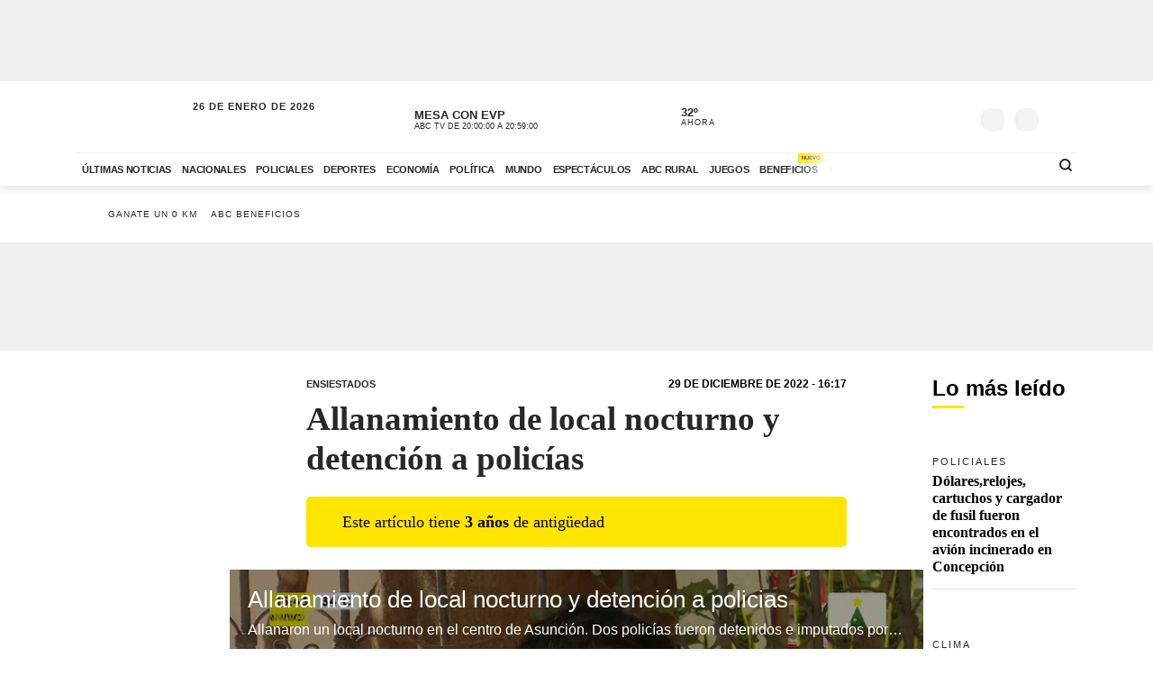

--- FILE ---
content_type: text/html; charset=utf-8
request_url: https://www.abc.com.py/tv/ensiestados/2022/12/29/allanamiento-de-local-nocturno-y-detencion-a-policias/
body_size: 80988
content:
<!DOCTYPE html><html lang="es"><head><link rel="preload" as="image" fetchpriority="high" href="https://www.abc.com.py/resizer/v2/https%3A%2F%2Fcloudfront-us-east-1.images.arcpublishing.com%2Fabccolor%2FEUHMO6LN75A6HFF4U66Y2TY4UI.jpg?auth=48065a416e79f00b38f3ae585bca740851dc54b68f6d6a46ab6c01d8dccbbd1d&amp;width=400&amp;smart=true" media="(max-width: 479px)"/><link rel="preload" as="image" fetchpriority="high" href="https://www.abc.com.py/resizer/v2/https%3A%2F%2Fcloudfront-us-east-1.images.arcpublishing.com%2Fabccolor%2FEUHMO6LN75A6HFF4U66Y2TY4UI.jpg?auth=48065a416e79f00b38f3ae585bca740851dc54b68f6d6a46ab6c01d8dccbbd1d&amp;width=770&amp;smart=true" media="(min-width: 480px) and (max-resolution: 1.5dppx)"/><meta name="robots" content="max-image-preview:large"/><meta name="cXenseParse:url" content="https://www.abc.com.py/tv/ensiestados/2022/12/29/allanamiento-de-local-nocturno-y-detencion-a-policias/"/><meta name="cXenseParse:recs:publishtime" content="2022-12-29T19:17:31.163Z"/><meta property="article:modified_time" content="2022-12-29T19:24:40.895Z"/><meta name="cXenseParse:articleid" content="2VEFX2CGLZCJPMNESPWB6CLUU4"/><meta name="cXenseParse:azp-sectionname" content="Ensiestados"/><meta name="cXenseParse:azp-title" content="Allanamiento de local nocturno y detención a policías "/><meta name="cXenseParse:azp-tag" content="allanamiento,policias" data-separator=","/><meta name="cXenseParse:author" content="abctv" data-separator="|"/><meta name="section_id" content="/tv/ensiestados/"/><meta name="has_updated" content="yes"/><meta name="cXenseParse:has_updated" content="yes"/><meta name="parent_section" content="/tv/"/><meta property="mrf:sections" content="Ensiestados"/><meta property="mrf:authors" content="abctv"/><link rel="dns-prefetch" href="//t.me"/><link rel="dns-prefetch" href="//connect.facebook.net"/><link rel="dns-prefetch" href="//platform.twitter.com"/><link rel="dns-prefetch" href="//www.google-analytics.com"/><link rel="dns-prefetch" href="https://securepubads.g.doubleclick.net/"/><link rel="dns-prefetch" href="https://pagead2.googlesyndication.com/"/><link rel="dns-prefetch" href="https://cdn.tinypass.com/" crossorigin="true"/><link rel="preconnect" href="https://cdn.browsiprod.com/" crossorigin="true"/><link rel="preconnect" href="https://www.googletagmanager.com"/><link rel="preconnect" href="https://sdk.mrf.io/" crossorigin="true"/><link rel="preconnect" href="https://securepubads.g.doubleclick.net/"/><title>Allanamiento de local nocturno y detención a policías  - Ensiestados - ABC Color</title><meta name="description" content="Allanaron un local nocturno en el centro de Asunción.  Dos policías fueron detenidos e imputados por supuesta privación de libertad, según detalla el fiscal Omar Legal."/><meta name="abstract" content="Allanaron un local nocturno en el centro de Asunción.  Dos policías fueron detenidos e imputados por supuesta privación de libertad, según detalla el fiscal Omar Legal."/><meta name="fusion-version" content="?d=2430"/><meta name="page_type" content="article"/><link rel="manifest" href="/manifest.json"/><meta name="authorName_0" content="abctv"/><meta name="storyTitle" content="Allanamiento de local nocturno y detención a policías "/><meta property="og:title" content="Allanamiento de local nocturno y detención a policías  - Ensiestados - ABC Color"/><meta property="og:description" content="Allanaron un local nocturno en el centro de Asunción.  Dos policías fueron detenidos e imputados por supuesta privación de libertad, según detalla el fiscal Omar Legal."/><meta property="og:locale" content="es_ES"/><meta property="og:image" content="https://www.abc.com.py/resizer/v2/https%3A%2F%2Fcloudfront-us-east-1.images.arcpublishing.com%2Fabccolor%2FEUHMO6LN75A6HFF4U66Y2TY4UI.jpg?auth=48065a416e79f00b38f3ae585bca740851dc54b68f6d6a46ab6c01d8dccbbd1d&amp;width=770&amp;smart=true"/><meta property="og:url" content="https://www.abc.com.py/tv/ensiestados/2022/12/29/allanamiento-de-local-nocturno-y-detencion-a-policias/"/><meta property="og:type" content="article"/><meta property="fb:app_id" content="152792378171550"/><meta name="twitter:domain" content="https://www.abc.com.py"/><meta name="twitter:card" content="summary_large_image"/><meta name="twitter:site" content="@ABCDigital"/><meta name="twitter:title" content="Allanamiento de local nocturno y detención a policías  - Ensiestados - ABC Color"/><meta name="twitter:description" content="Allanaron un local nocturno en el centro de Asunción.  Dos policías fueron detenidos e imputados por supuesta privación de libertad, según detalla el fiscal Omar Legal."/><meta name="section" content="/tv/ensiestados/"/><meta property="og:video" content="https://cdn.jwplayer.com/players/19Hr3aVZ-2HCUXjZN.html"/><meta name="vf:domain" content="www.abc.com.py"/><meta name="vf:container_id" content="comments-2VEFX2CGLZCJPMNESPWB6CLUU4"/><meta name="vf:owner" content="cookie:PNIDakGQer71m3h"/><link rel="canonical" href="https://www.abc.com.py/tv/ensiestados/2022/12/29/allanamiento-de-local-nocturno-y-detencion-a-policias/"/><link rel="amphtml" href="https://www.abc.com.py/tv/ensiestados/2022/12/29/allanamiento-de-local-nocturno-y-detencion-a-policias/?outputType=amp"/><meta content="text/html; charset=utf-8" http-equiv="Content-Type"/><meta name="viewport" content="width=device-width, initial-scale=1, shrink-to-fit=no"/><meta name="ROBOTS" content="INDEX,FOLLOW"/><meta http-equiv="Content-Language" content="es"/><meta name="copyright" content="ABC Color"/><meta name="rating" content="General"/><link rel="shortcut icon" href="/pf/resources/images/favicon.png?d=2430" type="image/x-icon"/><link rel="icon" href="/pf/resources/images/favicon.png?d=2430" type="image/x-icon"/><style id="OutputType-styles">@font-face{ascent-override:96%;descent-override:25%;font-family:article title fallback;line-gap-override:1%;size-adjust:100%;src:local(Georgia)}@font-face{ascent-override:95%;descent-override:22%;font-family:article copete fallback;line-gap-override:2%;size-adjust:98%;src:local(Palatino)}*,:after,:before,h1,h2{box-sizing:border-box;margin:0}img{border-style:none;vertical-align:middle}.share-button-content .shareButton,.share-button-content .shareopenButton{box-shadow:0 0 0 transparent}.share-button-content svg.shareicon{opacity:1;transform:scale(1)}.article-wrapper .article-heading .article-intro h2{font-size:1.1em;font-weight:400;line-height:140%}@media (max-width:1200px){.article-wrapper .article-main-media{width:600px}.article-wrapper .article-heading,.article-wrapper .article-main-media{width:690px}.article-wrapper .article-heading .article-heading-bottom .article-meta{float:left;width:100%}.article-wrapper .column-sticky-right{width:130px}}@media (max-width:767px){.article-wrapper .article-heading,.article-wrapper .article-main-media{width:510px}}@media (max-width:575px){.article-wrapper .article-heading{width:90%}.article-wrapper .article-main-media{width:100%}.article-wrapper .article-heading{margin:15px auto}.article-wrapper .article-heading .category{line-height:110%;margin-bottom:5px}.article-wrapper .article-heading .article-title{margin-bottom:5px;margin-top:5px}.article-wrapper .article-heading .article-title h1{font-size:1.375em}.article-wrapper .article-heading .article-heading-bottom{margin-bottom:10px;margin-top:10px}.article-wrapper .article-heading .article-intro{margin-bottom:15px}.article-wrapper .article-heading .article-intro h2{font-size:.9em;line-height:140%}}.article-list.column-items .item-article:first-child,.article-list.column-items div.item-article:first-child{margin-top:0}@media (max-width:1200px){.article-list.small-items .item-article .article-info .article-title{font-size:.89em}}@media (max-width:991px){.article-list.column-items .item-article{margin:0}}.item-article .article-info .article-category{font-family:Lato,Arial,sans-serif;font-size:.68em;letter-spacing:2px;line-height:130%;margin-top:5px;overflow:hidden;text-overflow:ellipsis;text-transform:uppercase;white-space:nowrap}.item-article .article-info .article-category a{text-decoration:none}@media (max-width:1200px){.item-article .article-info .article-category{font-size:.55em}}.section-news .section-title h2{display:inline-block;font-family:Unit Slab Pro,Arial,sans-serif;font-size:2em;font-weight:400;margin-bottom:0;position:relative}.section-news .section-title h2:after{background-color:#ffe500;bottom:-10px;content:"";display:block;height:3px;left:0;position:absolute;width:35px}.section-news .section-wrapper.small-title .section-title h2{font-size:1.5em}@media (min-width:1200px){.section-news .section-title h2{font-size:1.7em}}@media (max-width:991px){.section-news .section-title{margin:25px 0}.section-news .section-title h2{font-size:1.5em}.section-news .section-wrapper{padding:20px 0 10px}}@media (max-width:575px){.section-news .section-title{margin-bottom:20px}.section-news .section-title h2{display:block;float:left;width:67%}}.article-wrapper .article-heading .article-top-heading{-webkit-box-pack:justify;-ms-flex-pack:justify;-webkit-box-align:center;-ms-flex-align:center;align-items:center;display:-webkit-box;display:-ms-flexbox;display:flex;justify-content:space-between;margin-bottom:5px}.article-wrapper .article-heading .article-top-heading .category{letter-spacing:0;margin-bottom:0}.article-wrapper .article-heading .article-top-heading .article-date{font-family:Lato,Arial,sans-serif;font-size:12px;font-weight:700;letter-spacing:0;text-transform:uppercase}.loginWall-alert-tip{transition:.3s ease-in-out}.share-options .share-option{background-color:#f4f4f4;color:#fff;display:inline-block;margin-left:-4px;padding:5px 18px;text-align:center;text-decoration:none;width:60px}.share-options .share-option.fb{background-color:#3b5998}.share-options .share-option.tw{background-color:#000}.share-options .share-option.wa{background-color:#25d366}.share-options .share-option.em{background-color:#282828;color:#e5e5e5}.share-options .share-option.lk{background-color:#f4f4f4;color:#282828}.share-options .share-option i{transition:.2s ease-in-out}.share-options .share-option:hover i{transform:scale(1.2)}@media (max-width:1200px){.social-links .social-link i{font-size:1.2em}}@media (max-width:991px){.share-options{align-items:center;display:flex;justify-content:center}.share-options .share-option{font-size:1.3em;padding:8px 18px;width:22%}}@media (max-width:390px){.social-links .social-link span{display:none}}.mensaje-copiado{bottom:20%;height:40px;margin:0 auto;opacity:0;position:fixed;text-align:center;width:100%;z-index:8}.mensaje-copiado span{background:#fff;border:1px solid #282828;border-radius:30px;box-shadow:0 0 50px rgba(0,0,0,.2);font-size:1em;padding:5px 10px;position:relative}.mensaje-copiado-show{-webkit-animation:mensaje 2s;-moz-animation:mensaje 2s;animation-fill-mode:both}@keyframes mensaje{0%{opacity:1}70%{opacity:1}to{opacity:0}}@media (min-width:767px){.share-button-content{display:none}}.share-button-content{bottom:10%;height:46px;position:fixed;right:15px;width:46px;z-index:9}.share-button-content .shareButton{-webkit-animation:social 4s ease-in-out .7s infinite;-moz-animation:social 4s ease-in-out .7s infinite;border:none;border-radius:50%;box-shadow:0 0 0 #fff0;box-sizing:content-box;height:24px;margin:0;opacity:1;outline:none;overflow:hidden;padding:10px;position:absolute;width:24px}@keyframes social{0%{transform:scale(1)}3%{transform:scale(1.09)}6%{transform:scale(1)}9%{transform:scale(1)}13%{transform:scale(1)}17%{transform:scale(1)}43%{transform:scale(1)}to{transform:scale(1)}}.share-button-content .shareopenButton{border:none;border-radius:50%;box-shadow:0 0 0 #fff0;box-sizing:content-box;height:24px;margin:5px 0;opacity:0;outline:none;overflow:hidden;padding:10px;position:absolute;transform:scale(0);transition-delay:all .2s;width:24px}.share-button-content .shareButton svg,.shareopenButton svg{display:block;height:24px;opacity:1;transform:scale(1);width:24px}.share-button-content .share{background:#ffe500;border:1px solid #fff;bottom:0}.share-button-content .lk{background:#f4f4f4;bottom:49px}.share-button-content .lk,.share-button-content .ml{border:1px solid #fff;opacity:0;transform:scale(0);transition:all .15s}.share-button-content .ml{background:#282828;bottom:98px}.share-button-content .wa{background:#25d366;bottom:147px}.share-button-content .tw,.share-button-content .wa{border:1px solid #fff;opacity:0;transform:scale(0);transition:all .15s}.share-button-content .tw{background:#000;bottom:196px}.share-button-content .fb{background:#3b5998;border:1px solid #fff;bottom:245px;opacity:0;transform:scale(0);transition:all .15s}.share-button-content a.open,.share-button-content button.open,.share-button-content svg.shareicon{opacity:1;transform:scale(1)}.share-button-content svg.shareiconnone{display:none;opacity:0;transform:scale(0)}.share-button-content svg.shareclose{opacity:0;transform:scale(0)}.share-button-content svg.shareclosenone{opacity:1;transform:scale(1)}.article-wrapper{font-family:Unit Slab Pro,article copete fallback;line-height:150%;overflow:hidden;position:relative}.article-wrapper .article-heading{margin:25px auto;width:600px}.article-wrapper .article-heading .disclaimer-old-article{-webkit-box-orient:horizontal;-webkit-box-direction:normal;-webkit-box-align:center;-ms-flex-align:center;align-items:center;background-color:#ffe500;border-radius:5px;display:-webkit-box;display:-ms-flexbox;display:flex;-ms-flex-direction:row;flex-direction:row;font-size:18px;gap:8px;line-height:120%;margin-bottom:16px;padding:16px 20% 16px 16px}.article-wrapper .article-heading .disclaimer-old-article .icon-clock{-webkit-box-flex:0;background-image:url(/pf/resources/images/icon-clock.svg?d=2430&mxId=00000000);background-size:cover;display:inline-block;-ms-flex:none;flex:none;height:24px;width:24px}.article-wrapper .article-heading .category{color:#282828;font-family:Lato,Arial,sans-serif;font-size:.7em;font-weight:700;letter-spacing:2px;margin-bottom:10px;text-transform:uppercase}.article-wrapper .article-heading .category a{position:relative}.article-wrapper .article-heading .category a span{position:relative;z-index:2}.article-wrapper .article-heading .category a:after{background-color:#ffe500;bottom:0;content:"";display:block;height:100%;left:0;position:absolute;transition:.2s ease-in-out;width:0;z-index:1}.article-wrapper .article-heading .category a:hover:after{width:100%}.article-wrapper .article-heading .article-subtitle h3{color:#282828;font-family:Lato,Arial,sans-serif;font-size:.6em;font-weight:700;letter-spacing:2px;text-transform:uppercase}.article-wrapper .article-heading .article-title{margin-bottom:20px}.article-wrapper .article-heading .article-title h1{color:#282828;font-family:Unit Slab Pro,article title fallback;font-size:2.3em;font-weight:700;line-height:120%}.article-wrapper .article-heading .article-intro{margin-bottom:25px}.article-wrapper .article-heading .article-intro h2,.article-wrapper .article-heading .article-intro p{font-size:1.1em;font-weight:400;line-height:140%}.article-wrapper .article-heading .article-intro ul{margin-top:1rem;padding-left:1.2rem}.article-wrapper .article-heading .article-intro ul li a{background-color:rgba(255,229,0,.5);color:#0f0f0f;font-weight:700;position:relative}.article-wrapper .article-heading .article-intro ul li a span{position:relative;z-index:2}.article-wrapper .article-heading .article-intro ul li a:hover{background-color:#ffe500}.article-wrapper .article-heading .article-heading-bottom{font-family:Lato,Arial,sans-serif;margin-bottom:20px;margin-top:20px;padding-top:15px;position:relative;text-transform:uppercase;width:100%}.article-wrapper .article-heading .article-heading-bottom:before{background-color:#ffe500;content:"";display:block;height:3px;left:0;position:absolute;top:0;width:50px}.article-wrapper .article-heading .article-heading-bottom .article-meta{float:left;font-size:.7em;letter-spacing:1px;line-height:130%;width:50%}.article-wrapper .article-heading .article-heading-bottom .article-meta .article-author{font-weight:700;padding-top:5px}.article-wrapper .article-heading .article-heading-bottom .article-meta .article-author a{position:relative}.article-wrapper .article-heading .article-heading-bottom .article-meta .article-author a span{position:relative;z-index:2}.article-wrapper .article-heading .article-heading-bottom .article-meta .article-author a:after{background-color:#ffe500;bottom:0;content:"";display:block;height:100%;left:0;position:absolute;transition:.2s ease-in-out;width:0;z-index:1}.article-wrapper .article-heading .article-heading-bottom .article-meta .article-author a:hover:after{width:100%}.article-wrapper .article-heading .article-heading-bottom .article-meta .article-date{margin-top:5px}.article-wrapper .article-heading .article-heading-bottom .article-share-options{float:left;text-align:right;width:50%}.article-wrapper .article-main-media{margin:20px auto 0;width:770px}.article-wrapper figure{background-color:#f4f4f4;margin:0}.article-wrapper figure img{height:auto;margin:0 auto}.article-wrapper figure figcaption{background-color:#f4f4f4;line-height:120%;margin:0;padding:10px 15px;text-align:left}.article-wrapper figure figcaption .caption{display:block;font-size:.8em;margin-bottom:5px}.article-wrapper figure figcaption .caption-author{display:block;font-size:.7em;font-style:italic;opacity:.7}.article-wrapper .article-content{padding-top:15px}.article-wrapper .article-content table p{margin:unset;width:unset}.article-wrapper .article-content .article-embed iframe,.article-wrapper .article-content .width-article,.article-wrapper .article-content blockquote{display:block;margin:0 auto 20px;width:600px}.article-wrapper .article-content .width-article embed,.article-wrapper .article-content .width-article iframe{max-width:100%}.article-wrapper .article-content .ad-wrapper iframe{margin:0 auto}.article-wrapper .article-content blockquote.quote-text{border-left:8px solid #ffe500;display:block;margin:20px auto;padding-left:15px;text-align:left;width:600px}.article-wrapper .article-content blockquote.quote-text p{font-size:1.7em;font-style:italic;font-weight:700;line-height:120%;margin-bottom:20px;position:relative;width:100%}.article-wrapper .article-content blockquote.quote-text cite{display:block;margin:10px auto;opacity:.7}.article-wrapper .article-content .disclaimer-box,.article-wrapper .article-content dl,.article-wrapper .article-content ol,.article-wrapper .article-content p,.article-wrapper .article-content table,.article-wrapper .article-content ul{font-size:1.1em;margin:0 auto 25px;width:600px}.article-wrapper .article-content .disclaimer-box{background-color:#212529;border-radius:10px;color:#fff;padding:20px!important}.article-wrapper .article-content .disclaimer-box.fem{background-color:#54366f}.article-wrapper .article-content .disclaimer-box.f147{background-color:#168837}.article-wrapper .article-content .disclaimer-box.salud-mental{background-color:#f93}.article-wrapper .article-content .disclaimer-box h3{font-size:1.3em;margin-bottom:10px!important;max-width:100%}.article-wrapper .article-content .disclaimer-box p{font-size:inherit;margin:0!important;max-width:100%;padding:0!important}.article-wrapper .article-content figure{margin:20px auto 25px;max-width:770px;width:100%}.article-wrapper .article-content img{height:auto;max-width:770px;width:100%}.article-wrapper .article-content h1,.article-wrapper .article-content h2,.article-wrapper .article-content h3,.article-wrapper .article-content h4,.article-wrapper .article-content h5{font-weight:700;line-height:120%;margin:0 auto 25px;width:600px}.article-wrapper .article-content p a:not(.abcbeneficios-btn,.wa-channel-btn){background-color:rgba(255,229,0,.5);color:#0f0f0f;position:relative;text-decoration:underline}.article-wrapper .article-content a span{position:relative;z-index:2}.article-wrapper .article-content a:hover{background-color:#ffe500}.article-wrapper .article-content .ad-wrapper{margin-bottom:25px}.article-wrapper .article-content .article-embed .full-width-article iframe{width:100%}.article-wrapper .article-tags{border-top:2px solid #f4f4f4;margin:25px auto;padding-top:10px;width:100%;width:600px}.article-wrapper .article-tags .tag-list{font-size:.8em;list-style:none;position:relative}.article-wrapper .article-tags .tag-list:before{background-color:#757575;content:"";display:inline-block;height:25px;left:0;-webkit-mask-image:url(/pf/resources/images/icon-tag.svg?d=2430&mxId=00000000);mask-image:url(/pf/resources/images/icon-tag.svg?d=2430&mxId=00000000);-webkit-mask-repeat:no-repeat;mask-repeat:no-repeat;-webkit-mask-size:cover;mask-size:cover;padding:6px;position:absolute;text-indent:-9999px;top:5px;width:25px}.article-wrapper .article-tags .tag-list li{display:inline-block}.article-wrapper .article-tags .tag-list li a{color:#757575;display:inline-block;font-family:Lato,Arial,sans-serif;font-style:italic;font-weight:400;padding:5px 10px;position:relative;text-decoration:none;text-transform:uppercase}.article-wrapper .article-tags .tag-list li a span{position:relative;z-index:2}.article-wrapper .article-tags .tag-list li a:after{background-color:#f4f4f4;bottom:0;content:"";display:block;height:100%;left:0;position:absolute;transition:.2s ease-in-out;width:0;z-index:1}.article-wrapper .article-tags .tag-list li a:hover:after{width:100%}.article-wrapper .recommended-video{border-bottom:2px solid #ffe500;border-top:2px solid #757575;margin:30px auto;padding:20px 0;width:600px}.article-wrapper .recommended-video .recommended-video-title{padding-bottom:20px}.article-wrapper .recommended-video .recommended-video-title h4{font-family:Lato,Arial,sans-serif;font-size:.8em;font-weight:700;letter-spacing:1px;margin:0;position:relative;text-transform:uppercase}.article-wrapper .recommended-video .recommended-video-title h4:before{background-color:#ffe500;border-radius:20px;content:"";display:inline-block;height:10px;margin-right:15px;position:relative;top:2px;width:10px}.article-wrapper .recommended-video .video-container{height:auto}.article-wrapper .most-read-articles.show-two-articles .article-list .item-article{display:none}.article-wrapper .most-read-articles.show-two-articles .article-list .item-article:first-child,.article-wrapper .most-read-articles.show-two-articles .article-list .item-article:nth-child(2){display:block}.article-wrapper .most-read-articles-wrapper{position:relative}.article-wrapper .column-sticky-right{background-color:#fff;border-radius:8px;float:right;padding:10px;position:absolute;right:-10px;top:20px;width:180px;z-index:7}.article-wrapper .column-sticky-right .section-wrapper{padding:0}.article-wrapper .column-sticky-right .article-list.column-items .item-article{border-bottom:1px solid #e5e5e5;padding-bottom:15px}.article-wrapper .column-sticky-right .article-list.column-items .item-article .article-photo img{height:auto;max-width:100%}.article-wrapper .column-sticky-right .article-list.column-items .item-article:last-child{border-bottom:0}.article-wrapper.section-gallery-article-wrapper{padding-top:25px}.article-wrapper.section-gallery-article-wrapper .article-heading{margin-top:0}.article-wrapper.full-width-media .article-main-media{margin:20px auto 0;max-width:900px;width:100%}.article-wrapper.full-width-media figure,.article-wrapper.full-width-media figure img{height:auto;max-width:900px;width:100%}.article-wrapper.article-gastronomia{background-color:#fef6ef;color:#471f00}.article-wrapper.article-gastronomia .article-heading .article-title h1,.article-wrapper.article-gastronomia .article-heading .category,.article-wrapper.article-gastronomia a,.article-wrapper.article-gastronomia a:hover{color:#471f00}.article-wrapper.article-gastronomia .article-heading .share-options .share-option{color:#fff}.article-wrapper.article-gastronomia .column-sticky-right{background-color:#fef6ef;box-shadow:none}.article-wrapper.article-tendencias{background-color:#e6e9ef;color:#1e3760}.article-wrapper.article-tendencias .article-heading .article-title h1,.article-wrapper.article-tendencias .article-heading .category,.article-wrapper.article-tendencias a,.article-wrapper.article-tendencias a:hover{color:#1e3760}.article-wrapper.article-tendencias .article-heading .share-options .share-option{color:#fff}.article-wrapper.article-tendencias .article-main-media,.article-wrapper.article-tendencias .article-main-media figure,.article-wrapper.article-tendencias .article-main-media figure img{border-radius:80px 0 0 0}.article-wrapper.article-tendencias .column-sticky-right{background-color:#e6e9ef;box-shadow:none}.article-wrapper.article-tendencias .tops-list-title{font-size:26px;margin-bottom:30px;margin-top:30px}.article-wrapper.article-tendencias .tops-list-title span{background-color:#ffe500;border-radius:40px;display:inline-block;font-size:60px;font-style:italic;font-weight:400;height:40px;line-height:27px;margin-right:20px;position:relative;text-align:right;top:6px;width:40px}.article-wrapper.article-tendencias .tops-list-title span:after{content:"."}.article-wrapper.article-tendencias .article-content figure{margin:20px auto 25px;width:600px}.article-wrapper.article-tendencias .article-content img{width:600px}.article-wrapper .author-featured .author-container{align-items:center;display:flex;flex-direction:row;flex-wrap:nowrap;margin:30px auto;padding:20px;width:600px}.article-wrapper .author-featured .author-container .photo{background-repeat:no-repeat;background-size:cover;border-radius:120px;flex:0 0 90px;height:90px;margin-right:15px;width:90px}.article-wrapper .author-featured .author-container .author-info{flex:0 0 70%;width:70%}.article-wrapper .author-featured .author-container .author-info .name{font-size:18px;font-weight:700;margin:0}.article-wrapper .block-list .list-container{background-color:#fff;margin:30px auto;padding:20px;width:600px}.article-wrapper .block-list .list-container h3{padding-left:10px;padding-top:15px}.article-wrapper .block-list .list-container ul{padding-left:35px}.article-wrapper .block-list .list-container ul li{padding-bottom:5px}.abcbeneficios-btn{background:#fffdeb!important;border:1px dashed #ffe500;border-radius:4px;-webkit-box-shadow:0 2px 1px #f9f9ef;box-shadow:0 2px 1px #f9f9ef;color:#5f5500!important;display:block;font-family:Lato,Arial,sans-serif;font-weight:700;line-height:120%;margin:10px auto 0;max-width:90%;padding:12px 15px;position:relative;text-align:center;-webkit-transition:.3s ease-in-out;transition:.3s ease-in-out}.abcbeneficios-btn span{display:block;font-size:.9rem;font-weight:400;margin-top:2px}.abcbeneficios-btn:before{-webkit-animation:playIconBenef 6s steps(5) infinite;animation:playIconBenef 6s steps(5) infinite;background-image:url(/pf/resources/images/icons-card-beneficios.svg?d=2430&mxId=00000000);background-repeat:no-repeat;content:"";display:block;height:45px;margin:-12px auto;position:relative;top:-20px;-webkit-transform-origin:center;transform-origin:center;width:45px}.abcbeneficios-btn:hover{opacity:.7;-webkit-transform:scale(.985);transform:scale(.985)}@-webkit-keyframes playIconBenef{0%{background-position:0 0}to{background-position:-225px 0}}@keyframes playIconBenef{0%{background-position:0 0}to{background-position:-225px 0}}.wa-channel-btn{background:#25d366!important;border:1px solid #1da851;border-radius:8px;color:#0f0f0f!important;display:block;font-family:Lato,Arial,sans-serif;font-weight:700;margin:0 auto;max-width:90%;padding:12px 15px;position:relative;text-align:center;transition:.3s ease-in-out}.wa-channel-btn:before{content:"\f232";font-family:FontAwesome;font-size:24px;margin-right:11px;position:relative;top:2px}.wa-channel-btn:after{background:red;border-radius:20px;content:"";display:block;font-size:11px;height:24px;line-height:8px;padding:4px;position:absolute;right:-5px;top:-7px;width:24px}.wa-channel-btn:hover{opacity:.7;transform:scale(.985)}.loginWall-alert-tip{bottom:0;box-shadow:0 -6px 24px rgba(0,0,0,.3);display:none;left:0;padding-top:0;position:fixed;width:100%;z-index:991}.loginWall-alert-tip.hidden{bottom:-300px}@media (max-width:991px){.loginWall-alert-tip{bottom:46px;font-size:.8em;padding-bottom:20px}}@media (max-width:1200px){.article-wrapper .article-content figure,.article-wrapper .article-main-media{width:600px}.article-wrapper .article-content img{height:auto;max-width:100%}.article-wrapper .article-content figure,.article-wrapper .article-heading,.article-wrapper .article-main-media{width:690px}.article-wrapper .article-heading .article-heading-bottom .article-meta{float:left;width:100%}.article-wrapper .article-heading .article-heading-bottom .article-share-options{display:none}.article-wrapper .column-sticky-right{width:130px}}@media (max-width:991px){.most-read-articles-wrapper{display:none}}@media (max-width:767px){.article-wrapper .article-content .article-embed iframe,.article-wrapper .article-content .disclaimer-box,.article-wrapper .article-content .width-article,.article-wrapper .article-content blockquote,.article-wrapper .article-content blockquote.quote-text,.article-wrapper .article-content dl,.article-wrapper .article-content figure,.article-wrapper .article-content h1,.article-wrapper .article-content h2,.article-wrapper .article-content h3,.article-wrapper .article-content h4,.article-wrapper .article-content h5,.article-wrapper .article-content ol,.article-wrapper .article-content p,.article-wrapper .article-content table,.article-wrapper .article-content ul,.article-wrapper .article-heading,.article-wrapper .article-main-media,.article-wrapper .article-tags,.article-wrapper .author-featured .author-container,.article-wrapper .block-list .list-container,.article-wrapper .recommended-video,.article-wrapper.article-tendencias .article-content figure,.comments-widget{width:510px}.article-wrapper .author-featured .author-container .photo{flex:0 0 60px;height:60px;width:60px}.article-wrapper .block-list .list-container{padding:10px}}@media (max-width:575px){.article-wrapper .article-content .article-embed iframe,.article-wrapper .article-content .disclaimer-box,.article-wrapper .article-content .width-article,.article-wrapper .article-content blockquote,.article-wrapper .article-content blockquote.quote-text,.article-wrapper .article-content dl,.article-wrapper .article-content h1,.article-wrapper .article-content h2,.article-wrapper .article-content h3,.article-wrapper .article-content h4,.article-wrapper .article-content h5,.article-wrapper .article-content ol,.article-wrapper .article-content p,.article-wrapper .article-content table,.article-wrapper .article-content ul,.article-wrapper .article-heading,.article-wrapper .article-tags,.article-wrapper .author-featured .author-container,.article-wrapper .block-list .list-container,.article-wrapper .recommended-video{padding-inline:1.2rem;width:100%}.article-wrapper .article-content h1{font-size:1.375em}.article-wrapper .article-content h2{font-size:1.1em}.article-wrapper .article-content h3{font-size:1em}.article-wrapper .article-content h4{font-size:.8em}.article-wrapper .article-content h5{font-size:.7em}.article-wrapper .article-content figure,.article-wrapper .article-main-media,.article-wrapper.article-tendencias .article-content figure{width:100%}.article-wrapper .article-heading{margin:15px auto}.article-wrapper .article-heading .category{line-height:110%;margin-bottom:5px}.article-wrapper .article-heading .article-title{margin-bottom:5px;margin-top:5px}.article-wrapper .article-heading .article-title h1{font-size:1.375em}.article-wrapper .article-heading .article-heading-bottom{margin-bottom:10px;margin-top:10px}.article-wrapper .article-heading .article-intro{margin-bottom:15px}.article-wrapper .article-heading .article-intro h2,.article-wrapper .article-heading .article-intro p{font-size:.9em;line-height:140%}.article-wrapper .article-content .disclaimer-box,.article-wrapper .article-content dl,.article-wrapper .article-content ol,.article-wrapper .article-content p,.article-wrapper .article-content table,.article-wrapper .article-content ul{font-size:1em}.article-wrapper .article-content blockquote.quote-text{border-left-width:3px;padding-left:10px}.article-wrapper .article-content blockquote.quote-text p{font-size:1.2em}.article-wrapper .article-tags .tag-list{padding-left:20px;padding-top:2px}.article-wrapper .article-tags .tag-list li a{padding:10px}}.article-wrapper .article-content .image-placeholder{height:495px;width:770px}@media (max-width:575px){.article-wrapper .article-content .image-placeholder{height:257px;width:100%}}.article-wrapper .article-heading .article-heading-bottom .article-meta .article-author-brand{height:25px;margin:5px 0;position:relative}.article-wrapper .article-heading .article-heading-bottom .article-meta .article-author-brand span{display:inline-block;height:25px;line-height:30px;position:relative}.article-wrapper .article-heading .article-heading-bottom .article-meta .article-author-brand .article-author-brand-logo{background-position:0;background-repeat:no-repeat;background-size:contain;display:inline-block;height:25px;margin:0 5px;position:absolute;width:120px}.article-comments-count{align-items:center;display:flex;height:35px;position:relative;z-index:5}.article-comments-count .viafoura .vf-comments-count{font-size:.8em;font-weight:700}.article-comments-count .viafoura .vf-comments-count:before{background-image:url(/pf/resources/images/icon-comments.svg?d=2430&mxId=00000000);background-size:cover;content:"";display:inline-block;height:20px;left:-2px;margin-right:3px;position:relative;top:6px;width:20px}.featured-big-item .article-comments-count .viafoura{margin:0;padding:0}.article-list-wrapper{width:100%}.article-list{display:flex;flex-wrap:wrap}.article-list.article-slider-wrapper{display:block;flex-wrap:none}.article-list.bigphoto-listing{display:flex}.article-list.bigphoto-listing.small-items .item-article{flex:0 0 220px}.article-list.bigphoto-listing.small-items .item-article .article-photo{height:320px;width:200px}.article-list.bigphoto-listing .item-article .article-photo img{height:auto;width:100%}.article-list.article-list-row{margin-bottom:-15px;margin-top:25px;padding-top:10px}.article-list.list-border-top{border-top:1px solid #e5e5e5}.article-list.paddedtb{padding:25px 0}.article-list.photo-left .item-article .article-photo,.article-list.photo-left .item-article .author-photo{float:left;margin-right:10px}.article-list.photo-left .item-article .article-info{float:left;width:60%}.article-list.photo-background,.article-list.photo-background .item-article{margin:0}.article-list.photo-background .item-article .article-photo{bottom:0;left:0;margin:0;padding:0;position:absolute;right:0;top:0;z-index:1}.article-list.photo-background .item-article .article-photo:after{background:linear-gradient(180deg,#fff0,#0f0f0f);bottom:0;content:"";left:0;opacity:.5;position:absolute;right:0;top:0;z-index:1}.article-list.photo-background .item-article .article-info{bottom:25px;color:#fff;left:25px;position:absolute;width:90%;z-index:3}.article-list.photo-background .item-article .article-info .article-category,.article-list.photo-background .item-article .article-info .article-category a{color:#fff}.article-list.no-photo .item-article .article-photo{display:none}.article-list.no-photo .item-article .article-info{float:left;width:100%}.article-list.small-items .item-article .article-photo{height:70px;width:110px}.article-list.small-items .item-article .article-info .article-title{font-size:1em}.article-list.medium-items .item-article .article-info .article-title{font-size:1.2em}.article-list.big-item .item-article .article-photo{height:225px;width:350px}.article-list.big-item .item-article .article-info .article-title{font-size:1.5em}.article-list.list-small-photo .item-article{border-bottom:1px solid #e5e5e5}.article-list.list-small-photo .item-article .article-photo{border-radius:12px;height:136px;margin-right:15px;width:210px}.article-list.list-small-photo .item-article .article-photo img{height:auto;max-width:100%}.article-list.list-small-photo .item-article .article-info .article-title{font-size:1.5em}.article-list.list-small-photo .item-article .article-info .article-intro{margin-top:5px}.article-list.list-small-photo .item-article:hover{opacity:1;transform:scale(1)}.article-list.w-100 .item-article{width:100%}.article-list.small-photo .item-article .article-photo{height:70px;width:110px}.article-list.medium-photo .item-article .article-photo{height:110px;width:170px}.article-list.big-photo .item-article .article-photo{height:175px;width:270px}.article-list.one-item .item-article{float:left;margin:0;width:100%}.article-list.one-item .item-article .article-photo{margin-bottom:10px;margin-top:0}.article-list.two-items .item-article{float:left;width:50%}.article-list.three-items .item-article{float:left;width:33.333333%}.article-list.four-items .item-article{float:left;width:25%}.article-list.five-items .item-article{float:left;width:20%}.article-list.six-items .item-article{float:left;width:16.66666%}.article-list.column-items .item-article{float:left;margin:25px 0 0;width:100%}.article-list.column-items .item-article:first-child,.article-list.column-items .item-article:first-child .article-photo,.article-list.column-items div.item-article:first-child,.article-list.column-items div.item-article:first-child .article-photo,.article-list.row-items .item-article,.article-list.row-items .item-article .article-photo{margin-top:0}.article-list:after{clear:both;content:"";display:block}.article-list .button-container{float:left;width:100%}.article-list.grid-items-flex{align-items:flex-start;display:flex;flex-flow:wrap;justify-content:space-between}.article-list.grid-items-flex.three-items .item-article{width:31.5%}@media (max-width:1200px){.article-list.featured-big-item .item-article .article-photo{height:250px;width:450px}.article-list.big-photo .item-article .article-photo{height:145px;width:225px}.article-list.big-photo.galeries-list .item-article .article-photo{height:175px;width:270px}.article-list.featured-big-item .item-article .article-info .article-title{font-size:1.8em}.article-list.big-item .item-article .article-photo{height:183px;width:285px}.article-list.medium-items .item-article .article-info .article-title{font-size:1em}.article-list.small-items .item-article .article-photo{height:63px;width:100px}.article-list.small-items .item-article .article-info .article-title{font-size:.89em}.article-list.medium-photo .item-article .article-photo{height:90px;width:140px}.article-list.number-left .item-article .article-info{width:70%}.article-list.square-slider .slide .item-article{height:290px;width:290px}.article-list.grid-items.three-items .item-article{width:50%}}@media (max-width:991px){.article-list.column-items .item-article{margin:0}.article-list.featured-big-item .item-article .article-info .article-title{font-size:1.375em}.article-list.big-item .item-article .article-info .article-title{font-size:1.2em}.article-list.medium-photo .item-article .article-photo{height:78px;width:120px}.article-list.medium-items.photo-left.big-photo{border-top:0;padding-bottom:40px;padding-top:0}.article-list.medium-items.photo-left.big-photo .item-article{margin-bottom:0}.article-list.medium-items.photo-left.big-photo .item-article .article-photo{height:63px;width:100px}.article-list.medium-items.photo-left.big-photo .item-article .article-title{font-size:.89em}.article-list.medium-items.photo-left.big-photo .item-article .article-intro{display:none}.article-list.medium-items.photo-left.big-photo .button-container{margin:25px 0}.article-list.videos-list .item-article{margin-bottom:10px}.article-list.audios-list .item-article .article-info:after{top:7px}.article-list.five-items.row-items .item-article{width:138px}.article-list.one-item.big-item{margin-bottom:15px}.article-list.one-item.big-item .item-article .article-photo{height:auto;min-height:183px;width:100%}.article-list.one-item.big-item .item-article .article-photo img{height:auto;width:100%}}@media (max-width:767px){.article-list.grid-items-flex .item-article{flex:0 0 33%}}@media (max-width:575px){.article-list.grid-items.three-items .item-article{width:100%}.article-list.grid-items-flex .item-article{flex:0 0 100%}.article-list.grid-items-flex .item-article .article-photo{float:left;margin-right:10px}.article-list.grid-items-flex .item-article .article-info{float:left;width:50%}.article-list.grid-items-flex.three-items .item-article{flex:0 0 48%}.article-list.grid-items-flex.three-items .item-article .article-photo{float:none;margin-right:0}.article-list.grid-items-flex.three-items .item-article .article-info{width:100%}}@media (max-width:300px){.article-list.photo-left .item-article .article-info{width:50%}}.item-article{margin:25px 0;opacity:1;position:relative;transform:scale(1);transition:.2s ease-in-out}.item-article:hover{opacity:.7;transform:scale(.985)}.item-article:after{clear:both;content:"";display:block}.item-article .article-number{font-family:Unit Slab Pro,Arial,sans-serif;font-size:2em;font-weight:700}.item-article .article-tag{background-color:#282828;color:#fff;font-size:.7em;font-weight:700;left:0;letter-spacing:1px;position:absolute;text-transform:uppercase;top:15px;z-index:2}.item-article .article-tag.yellow-tag{background-color:#ffe500;color:#282828}.item-article .article-tag.yellow-tag:before{background-color:#e6ce00}.item-article .article-tag.red-tag{background-color:#c00e19;color:#fff}.item-article .article-tag.red-tag:before{background-color:#a80c16}.item-article .article-tag.white-tag{background-color:#fff;color:#282828}.item-article .article-tag.white-tag:before{background-color:#f4f4f4}.item-article .article-tag.black-tag{background-color:#282828;color:#fff}.item-article .article-tag.black-tag:before{background-color:#0f0f0f}.item-article .article-tag .tag-inner{padding:5px 10px}.item-article .article-tag:before{content:"";display:block;height:100%;left:-10px;position:absolute;top:0;width:10px}.item-article .article-photo{background-image:url(/pf/resources/images/abc-placeholder.png?d=2430&mxId=00000000);background-position:50%;background-repeat:no-repeat;background-size:cover;border-radius:8px;margin:0 0 10px;overflow:hidden}.item-article .author-photo{height:90px;margin:0 0 10px;overflow:hidden;width:90px}.item-article .article-info{display:flex;flex-flow:column}.item-article .article-info .article-time{height:12px}.item-article .article-info .article-author,.item-article .article-info .article-category,.item-article .article-info .article-days,.item-article .article-info .article-time{font-family:Lato,Arial,sans-serif;font-size:.68em;letter-spacing:2px;line-height:130%;margin-top:5px;overflow:hidden;text-overflow:ellipsis;text-transform:uppercase;white-space:nowrap}.item-article .article-info .article-author a,.item-article .article-info .article-category a,.item-article .article-info .article-days a,.item-article .article-info .article-time a{text-decoration:none}.item-article .article-info .article-author{letter-spacing:1px}.item-article .article-info .article-title{font-family:Unit Slab Pro,Arial,sans-serif;font-size:1.4em;font-weight:700;line-height:120%;margin-top:5px;padding-right:12px;white-space:pre-wrap}.item-article .article-info .article-title span{white-space:pre-wrap}.item-article .article-info .article-hour{font-family:Lato,Arial,sans-serif;font-size:1.4em;font-weight:700;line-height:120%}.item-article .article-info .article-hosts{font-size:.8em;font-style:italic;margin-top:5px;opacity:.7}.item-article .article-info .article-intro{font-family:Unit Slab Pro,Arial,sans-serif;font-size:1em;font-weight:400;line-height:150%;margin-top:15px}.item-article .article-info .article-link{bottom:0;left:0;position:absolute;right:0;top:0;z-index:4}.item-article .article-info .article-toggle{padding:15px 0}.item-article .article-info .btn-small{display:inline-block;margin-bottom:15px}.item-article .article-info .btn-small .fa{transition:.2s ease-in-out}.item-article .article-info .btn-small[aria-expanded=true] .fa{transform:rotate(180deg)}@media (max-width:1200px){.item-article .article-photo img{height:auto;max-width:100%}.item-article .article-info .article-author,.item-article .article-info .article-category,.item-article .article-info .article-time{font-size:.55em}.item-article .article-info .article-intro{font-size:.9em}}@media (max-width:991px){.item-article:hover{opacity:1;transform:scale(1)}.item-article .article-button{font-size:.65em}}.item-article .article-info .article-author .article-author-brand{height:20px;margin:0;position:relative}.item-article .article-info .article-author .article-author-brand span{display:inline-block;height:20px;line-height:25px;position:relative}.item-article .article-info .article-author .article-author-brand .article-author-brand-logo{background-position:0;background-repeat:no-repeat;background-size:contain;display:inline-block;height:20px;margin:0 5px;position:absolute;width:120px}.section-news{box-shadow:0 44px 29px -50px rgba(0,0,0,.1)}.section-news .section-title{margin:25px 0 45px;position:relative}.section-news .section-title:after{clear:both;content:"";display:block}.section-news .section-title .small-text{display:block;font-size:.7em;font-weight:700;letter-spacing:2px;text-transform:uppercase}.section-news .section-title h1,.section-news .section-title h2{display:inline-block;font-family:Unit Slab Pro,Arial,sans-serif;font-size:2em;font-weight:400;margin-bottom:0;position:relative}.section-news .section-title h1:after,.section-news .section-title h2:after{background-color:#ffe500;bottom:-10px;content:"";display:block;height:3px;left:0;position:absolute;width:35px}.section-news .section-title h1 span.title-category,.section-news .section-title h2 span.title-category{display:block;font-family:Lato,Arial,sans-serif;font-size:.45em;letter-spacing:2px;margin-top:4px;text-transform:uppercase}.section-news .section-title.big-title h1,.section-news .section-title.big-title h2{font-size:2.7em}.section-news .section-title .view-more-link{display:inline-block;left:10px;position:relative;top:-5px}.section-news .section-title .view-more-link .btn{line-height:70%;padding:6px 18px;visibility:hidden;width:20px}.section-news .section-title .view-more-link .btn:after{background-color:#fff;border-radius:50px;box-shadow:0 4px 10px rgba(0,0,0,.12);color:#0f0f0f;content:"\f105";display:block;font-family:FontAwesome;font-size:20px;left:0;padding:13px 10px 12px 14px;position:absolute;top:-4px;visibility:visible}.section-news .section-title .social-links{float:right;position:relative;top:0}.section-news .section-title .related-links{float:right;letter-spacing:2px;position:relative;text-transform:uppercase;top:10px}.section-news .section-title .section-description{font-family:Unit Slab Pro,Arial,sans-serif;font-size:.9em;margin:25px 0 0;padding:20px 0 0}.section-news .section-title .section-meta{font-family:Lato,Arial,sans-serif;font-size:.7em;letter-spacing:1px;line-height:130%;text-transform:uppercase}.section-news .section-title .section-meta .article-author{font-weight:700;padding-top:5px}.section-news .section-title .section-meta .article-author a{position:relative}.section-news .section-title .section-meta .article-author a span{position:relative;z-index:2}.section-news .section-title .section-meta .article-author a:after{background-color:#ffe500;bottom:0;content:"";display:block;height:100%;left:0;position:absolute;transition:.2s ease-in-out;width:0;z-index:1}.section-news .section-title .section-meta .article-author a:hover:after{width:100%}.section-news .section-wrapper{padding:45px 0}.section-news .section-wrapper.section-title-top .section-title{margin-top:0;width:100%}.section-news .section-wrapper.section-title-left .section-title{float:left;margin:12px 0;width:16%}.section-news .section-wrapper.section-title-left .section-title .view-more-link{display:block;left:auto;margin-top:35px;padding:15px 0;position:relative;right:auto;top:0}.section-news .section-wrapper.section-title-left .disclaimer-comentarios{border:1px solid #f6f6f6;border-radius:.25rem;display:inline-block;font-size:.8em;margin:.5rem 0;padding:.75rem 1.25rem;position:relative}.section-news .section-wrapper.section-title-left .section-content{float:right;width:82%}.section-news .section-wrapper.section-title-left-fw .section-title{float:left;margin:12px 0;width:100%}.section-news .section-wrapper.section-title-left-fw .section-title .view-more-link{left:auto;margin-top:15px;padding:15px 0;position:relative;right:auto;top:0}.section-news .section-wrapper.small-title .section-title{margin:5px 0 30px}.section-news .section-wrapper.small-title .section-title h1,.section-news .section-wrapper.small-title .section-title h2{font-size:1.5em}.section-news .section-wrapper:after{clear:both;content:"";display:block}.section-news.bottom-line .container{position:relative}.section-news.bottom-line .container:after{background-color:#282828;content:"";display:block;height:1px;width:100%}.section-news.section-yellow{background-color:#ffe500;color:#282828}.section-news.section-yellow .section-title h1:after,.section-news.section-yellow .section-title h2:after{background-color:#282828}.section-news.section-yellow .schedule-scroll-wrapper .scrollable-list-mobile:before,.section-news.section-yellow .tabs-container:before{background:linear-gradient(90deg,#fff0,#ffe500)}.section-news.section-yellow .tabs-container ul.tabs li:after{background-color:#282828}.section-news.section-yellow .tabs-container ul.tabs li.current,.section-news.section-yellow .tabs-container ul.tabs li:hover{color:#fff!important}.section-news.related-articles .article-list{display:flex;flex-wrap:wrap}.section-news.section-header .section-wrapper{padding:25px 0 0}.section-news.section-header .section-wrapper.section-title-top .section-title{margin-bottom:0}.section-news .section-sidebar{margin:35px 0}@media (min-width:1200px){.section-news .section-title h1,.section-news .section-title h2{font-size:1.7em}.section-news .section-title.big-title h1,.section-news .section-title.big-title h2{font-size:2.4em}}@media (max-width:991px){.section-news .section-title{margin:25px 0}.section-news .section-title h1,.section-news .section-title h2,.section-news .section-title.big-title h1,.section-news .section-title.big-title h2{font-size:1.5em}.section-news .section-wrapper{padding:20px 0 10px}.section-news .section-wrapper.section-title-left .section-title{padding-bottom:5px;width:100%}.section-news .section-wrapper.section-title-left .section-title .view-more-link{margin-left:15px;margin-top:0;padding:5px 0}.section-news .section-title .section-description{margin:20px 0 0;padding:0}.section-news .section-wrapper.section-title-left .section-content{width:100%}.section-news .section-wrapper.section-title-left-fw .section-title .view-more-link{margin:0;padding:0}.section-news.related-articles .article-list .item-article{margin:2px 0 15px;width:100%}}@media (max-width:767px){.section-news .container{overflow-x:visible}.section-news .section-title .related-links{float:none;top:18px}.section-news .section-title .view-more-link{left:0}}@media (max-width:575px){.section-news .section-title,.section-news .section-wrapper.section-title-left .section-title{margin-bottom:20px}.section-news .section-title h1,.section-news .section-title h2,.section-news .section-wrapper.section-title-left .section-title h1,.section-news .section-wrapper.section-title-left .section-title h2{display:block;float:left;width:67%}.section-news .section-title .view-more-link,.section-news .section-wrapper.section-title-left .section-title .view-more-link{left:auto;position:absolute;right:0;top:5px}.section-news .section-title .section-ad-sponsor+.view-more-link,.section-news .section-wrapper.section-title-left .section-title .section-ad-sponsor+.view-more-link{margin-top:20px;position:relative}.section-news .section-title .social-links,.section-news .section-wrapper.section-title-left .section-title .social-links{top:10px}.section-news .section-title .social-links .social-link,.section-news .section-wrapper.section-title-left .section-title .social-links .social-link{margin-left:2px}.section-news .section-title .section-ad-sponsor,.section-news .section-wrapper.section-title-left .section-title .section-ad-sponsor{right:0;top:-5px}.section-news .section-title .section-ad-sponsor .ad-wrapper,.section-news .section-wrapper.section-title-left .section-title .section-ad-sponsor .ad-wrapper{flex-flow:column;justify-content:center}.section-news .section-title .section-ad-sponsor .ad-wrapper .ad-tag,.section-news .section-wrapper.section-title-left .section-title .section-ad-sponsor .ad-wrapper .ad-tag{margin-bottom:4px;margin-right:0}.section-news .section-wrapper.section-title-left-fw .section-title h1,.section-news .section-wrapper.section-title-left-fw .section-title h2{margin-bottom:30px;width:100%}.section-news .section-wrapper.section-title-description .section-title h1,.section-news .section-wrapper.section-title-description .section-title h2{float:none;width:100%}}</style><style id="Template-styles">@charset "UTF-8";:root{--color-placeholder:#f4f4f4;--color-shimmer:#e5e5e5}[data-slot=skeleton].loading-block{animation:placeholderAnim 1.2s linear infinite;background:linear-gradient(90deg,var(--color-placeholder) 25%,var(--color-shimmer) 37%,var(--color-placeholder) 63%);background-size:150% 100%;border-radius:var(--border-radius);height:var(--height);width:var(--width)}@keyframes placeholderAnim{0%{background-position:-150% 0}to{background-position:150% 0}}.landing-aniv{color:#000;font-family:Montserrat,Arial,sans-serif;padding-bottom:40px}.landing-aniv .landing-hero{background-image:url(/pf/resources/images/especiales/sorteo/fondo.webp?d=2430&mxId=00000000);background-position:bottom;background-size:cover;margin-bottom:120px;position:relative}.landing-aniv .landing-hero .hero-title{width:420px}.landing-aniv .landing-hero .hero-title img{height:auto;max-width:100%}.landing-aniv .landing-hero .auto{bottom:-80px;position:absolute;right:120px;width:680px}.landing-aniv .landing-hero .auto img{height:auto;max-width:100%}.landing-aniv .landing-content{margin:0 auto;max-width:360px;text-align:center}.landing-aniv .small-text.terms{color:#000;font-size:12px;opacity:.5}.landing-aniv .container{margin:0 auto;max-width:1110px;padding-bottom:120px;position:relative}.landing-aniv button,.landing-aniv p{line-height:160%;margin-bottom:1rem}.landing-aniv .btn-landing-primary{background-color:#ffe500;border:none;border-radius:6px;color:#000;display:inline-block;font-weight:700;padding:8px 16px;text-decoration:none;transition:background-color .2s ease-in-out}.landing-aniv .btn-landing-primary:hover{background-color:#e7c800}.landing-aniv .btn-landing-primary:disabled{cursor:not-allowed;opacity:.5}@media (max-width:1110px){.landing-aniv .container{max-width:992px}.landing-aniv .landing-hero .hero-title{width:380px}.landing-aniv .landing-hero .auto{width:520px}}@media (max-width:810px){.landing-aniv .container{max-width:567px}.landing-aniv .landing-hero{margin-bottom:90px}.landing-aniv .landing-hero .hero-title{margin:0 auto;width:340px}.landing-aniv .landing-hero .auto{bottom:-60px;left:0;margin:0 auto;right:0;width:360px}}:root{--color-blue:oklch(45% 50% 264deg);--color-red:oklch(50% 55% 31deg);--color-gray-50:oklch(98% 0.25% 264deg);--color-gray-100:oklch(12% 9.5% 264deg/5%);--color-gray-200:oklch(12% 9% 264deg/7%);--color-gray-300:oklch(12% 8.5% 264deg/17%);--color-gray-400:oklch(12% 8% 264deg/38%);--color-gray-500:oklch(12% 7.5% 264deg/50%);--color-gray-600:oklch(12% 7% 264deg/67%);--color-gray-700:oklch(12% 6% 264deg/77%);--color-gray-800:oklch(12% 5% 264deg/85%);--color-gray-900:oklch(12% 5% 264deg/90%);--color-gray-950:oklch(12% 5% 264deg/95%)}.Button-modal{align-items:center;background-color:var(--color-gray-50);border:1px solid var(--color-gray-200);border-radius:.375rem;box-sizing:border-box;color:var(--color-gray-900);display:flex;font-family:inherit;font-size:1rem;font-weight:500;height:2.5rem;justify-content:center;line-height:1.5rem;margin:0;outline:0;padding:0 .875rem;user-select:none;@media (hover:hover){&:hover:not(:disabled){background-color:var(--color-gray-100)}}&:active:not(:disabled){background-color:var(--color-gray-100)}&:focus-visible{outline:2px solid var(--color-blue);outline-offset:-1px}}.Backdrop-modal{background-color:#000;inset:0;min-height:100dvh;opacity:.4;position:fixed;transition:opacity .15s cubic-bezier(.45,1.005,0,1.005);@supports (-webkit-touch-callout:none){position:absolute}&[data-ending-style],&[data-starting-style]{opacity:0}}.Popup-modal{background-color:var(--color-gray-50);border-radius:.5rem;box-sizing:border-box;color:var(--color-gray-900);left:50%;margin-top:-2rem;max-width:calc(100vw - 3rem);outline:1px solid var(--color-gray-200);padding:1.5rem;position:fixed;top:50%;transform:translate(-50%,-50%);transition:all .15s;width:24rem;&[data-ending-style],&[data-starting-style]{opacity:0;transform:translate(-50%,-50%) scale(.9)}}.Title-modal{font-size:1.125rem;font-weight:700;letter-spacing:-.0025em;line-height:1.75rem;margin-bottom:.25rem;margin-top:-.375rem}.Description-modal{color:var(--color-gray-600);font-size:1rem;line-height:1.5rem;margin:0 0 1.5rem}.Actions-modal{display:flex;gap:1rem;justify-content:end}.Close-modal{align-items:center;background-color:var(--color-gray-50);border:1px solid var(--color-gray-200);border-radius:.375rem;box-sizing:border-box;color:var(--color-gray-600);display:inline-flex;float:right;height:2.25rem;justify-content:center;position:relative;right:-.5rem;top:-.5rem;transition:background-color .12s ease,color .12s ease;width:2.25rem;@media (hover:hover){&:hover{background-color:var(--color-gray-100);color:var(--color-gray-900)}}&:active{background-color:var(--color-gray-100)}&:focus-visible{outline:2px solid var(--color-blue);outline-offset:-1px}}.CloseIcon-modal{height:1.1rem;width:1.1rem}@media (min-width:768px){.ad-970x250{min-height:280px}}@media (max-width:767px){.ad-320x100{min-height:130px}}.insterstitial-ad-container{background-color:#000;height:100vh;position:absolute;top:0;width:100%;z-index:1000}.close-button-container{position:absolute;right:10px;top:10px}.close-button-container #close-button{background-color:#fff;border:none;border-radius:50%;font-size:1em}#out-of-page-ad div,#out-of-page-ad iframe{height:100vh;width:100%}.article-list.videos-feed .item-article .article-photo{padding-top:0}.article-list.videos-feed .item-article .article-photo img{height:auto;max-height:240px;width:100%}.article-title span{-webkit-box-orient:vertical;display:-webkit-box;overflow:hidden;white-space:pre-wrap}.youtube-video-container iframe{min-height:315px;width:100%}@media (max-width:567px){.youtube-video-container iframe{min-height:210px}}.article-topbar{background-color:#fff;height:60px;left:0;position:fixed;top:0;transition:.2s ease-in-out;width:100%;z-index:1000}.article-topbar .article-topbar-wrapper{white-space:nowrap}.article-topbar .logo-wrapper{float:left;margin:7px 0 0}.article-topbar .logo-wrapper .logo-abc{background-image:url(/pf/resources/images/logo-abc.svg?d=2430&mxId=00000000);background-size:cover;display:inline-block;height:45px;padding:6px;position:relative;text-indent:-9999px;transition:.2s ease-in-out;width:75px;z-index:999}.article-topbar .article-info{align-items:center;display:flex;float:left;padding-bottom:12px;padding-left:15px;padding-top:12px;white-space:nowrap;width:60%}.article-topbar .article-info .article-category{margin-right:15px;text-transform:uppercase}.article-topbar .article-info .article-category a{color:#282828;font-size:.7em;font-weight:700;opacity:.7;text-decoration:none;transition:.2s ease-in-out}.article-topbar .article-info .article-category a:hover{opacity:1}.article-topbar .article-info .article-title{color:#282828;font-family:Unit Slab Pro,Arial,sans-serif;font-size:.9em;font-weight:700;height:25px;overflow:hidden;position:relative;top:3px;width:99%}.article-topbar .article-info .article-title span{position:absolute;transform:translateX(0);transition:1s;white-space:nowrap;z-index:2}.article-topbar .article-info .article-title:after{background:linear-gradient(90deg,hsla(0,0%,100%,0),#fff);content:"";display:block;height:30px;position:absolute;right:0;top:0;width:20px;z-index:3}.article-topbar .article-info .article-title a{color:#282828}.article-topbar .article-info .article-title.scroll:hover span{transform:translateX(calc(60px - 100%))}.article-topbar .article-share-options{float:right;position:relative;text-align:right;top:10px;width:30%}.article-topbar .progress-bar-wrapper{bottom:-3px;left:0;line-height:1%;position:absolute;width:100%}.article-topbar .progress-bar-wrapper progress{-webkit-appearance:none;-moz-appearance:none;appearance:none;background-color:transparent;border:none;color:#ffe500;height:5px;left:0;position:relative;width:100%;z-index:10}.article-topbar .progress-bar-wrapper progress::-webkit-progress-bar{background-color:transparent;z-index:10}.article-topbar .progress-bar-wrapper progress::-webkit-progress-value{background-color:#ffe500;z-index:10}.article-topbar .progress-bar-wrapper progress::-moz-progress-bar{background-color:#ffe500;z-index:10}.article-topbar .progress-bar-wrapper .progress-container{background-color:transparent;display:block;height:5px;left:0;position:fixed;top:0;width:100%;z-index:10}.article-topbar .progress-bar-wrapper .progress-bar{background-color:#ffe500;display:block;height:inherit;width:0;z-index:10}@media (max-width:991px){.article-topbar .article-info{width:86%}.article-topbar .article-share-options{position:fixed;right:0;top:0;width:140px;z-index:999}}@media (max-width:767px){.article-topbar{height:63px}.article-topbar .article-share-options{display:none}.article-topbar .article-share-options .share-options{display:flex}.article-topbar .article-share-options .share-options .share-option{flex-grow:1;width:auto}.article-topbar .article-info{align-items:start;flex-flow:column;line-height:80%;width:72%}}.player-area{display:none}.section-page.section-radio-abcam .section-news .section-wrapper .section-title.big-title h1,.section-page.section-radio-abcam .section-news .section-wrapper .section-title.big-title h2{font-size:1.5em}.section-news.audios-category-program .section-title h1,.section-news.audios-category-program .section-title h2{font-family:Lato,Arial,sans-serif;font-size:1.2em;font-weight:700;letter-spacing:2px;text-transform:uppercase}@media (max-width:1200px){.section-news.audios-category-program .section-title h1,.section-news.audios-category-program .section-title h2{font-size:1.2em}}.section-abcam-home-wrapper.homepage-widget{min-height:594px}.section-abcam-home-wrapper.homepage-widget #cardinal-latest-audios,.section-abcam-home-wrapper.homepage-widget #cardinal-onair{min-height:479px}@media (max-width:767px){.section-abcam-home-wrapper.homepage-widget{min-height:874px}.section-abcam-home-wrapper.homepage-widget #cardinal-onair{min-height:463px}.section-abcam-home-wrapper.homepage-widget #cardinal-latest-audios{min-height:332px}}.article-wrapper.full-width-media .article-main-media{margin:20px auto 0;max-width:900px;width:100%}.article-wrapper.full-width-media figure,.article-wrapper.full-width-media figure img{height:auto;max-width:900px;width:100%}.trending-topics{margin:0 auto;padding:20px 0;width:100%}.trending-topics .section-content{margin:0;position:relative}.trending-topics .subscribe-button{position:absolute;right:0;top:-4px;z-index:3}.trending-topics .subscribe-button .btn.btn-primary{font-weight:700;letter-spacing:1.5px}.trending-topics .trending-topics-list{font-size:.65em;list-style:none;position:relative;width:80%;z-index:2}.trending-topics .trending-topics-list:before{background-color:#ffe500;content:"";display:inline-block;height:15px;left:0;-webkit-mask-image:url(/pf/resources/images/icon-star.svg?d=2430&mxId=00000000);mask-image:url(/pf/resources/images/icon-star.svg?d=2430&mxId=00000000);-webkit-mask-repeat:no-repeat;mask-repeat:no-repeat;-webkit-mask-size:cover;mask-size:cover;padding:6px;position:absolute;text-indent:-9999px;top:5px;width:15px;z-index:4}.trending-topics .trending-topics-list:after{background:linear-gradient(90deg,hsla(0,0%,100%,0),#fff);content:"";display:block;height:100%;position:absolute;right:0;top:0;width:20px;z-index:3}.trending-topics .trending-topics-list ul{display:flex;flex-wrap:nowrap;margin:0 0 0 25px;overflow-y:hidden;overflow-y:auto;padding:0 20px 0 0;white-space:nowrap;z-index:3}.trending-topics .trending-topics-list ul::-webkit-scrollbar{display:none}.trending-topics .trending-topics-list li{display:inline-block;padding-right:5px;padding-top:4px}.trending-topics .trending-topics-list li a{color:#282828;display:inline-block;font-family:Lato,Arial,sans-serif;font-weight:400;letter-spacing:1px;padding:2px 5px;position:relative;text-decoration:none;text-transform:uppercase}.trending-topics .trending-topics-list li a span{position:relative;z-index:2}.trending-topics .trending-topics-list li a:after{background-color:#ffe500;bottom:0;content:"";display:block;height:100%;left:0;position:absolute;transition:.2s ease-in-out;width:0;z-index:1}.trending-topics .trending-topics-list li a:hover:after{width:100%}.trending-topics .trending-topics-list li a.article-title span{white-space:inherit}@media (max-width:767px){.trending-topics .trending-topics-list{width:65%}.trending-topics .subscribe-button .btn.btn-primary{font-size:.7em}}@media (max-width:575px){.trending-topics .trending-topics-list{width:50%}}.trending-topics .trending-topics-list.w-100{width:100%!important}header .main-header .now-currency,header .main-header .now-on-air,header .main-header .now-weather{position:relative;text-transform:uppercase;top:12px}header{background-color:#fff;box-shadow:0 2px 10px rgba(0,0,0,.15);color:#282828}header,header .container,header .main-menu,header.mini-header .container,header.mini-header-section .container{position:relative}header .main-header{border-bottom:1px solid #f4f4f4;padding-bottom:8px;padding-top:8px;width:100%}header .main-header .logo-wrapper{float:left;margin-left:10px}header .main-header .logo-wrapper .logo-abc{background-image:url(/pf/resources/images/logo-abc.svg?d=2430&mxId=00000000);background-size:cover;display:inline-block;height:63px;padding:6px;position:relative;text-indent:-9999px;width:104px;z-index:999}header .main-header .date{float:left;padding-left:15px;padding-top:14px;text-transform:uppercase}header .main-header .date .local-date{font-size:.7em;font-weight:700;letter-spacing:1px;margin-bottom:-2px}header .main-header .date .last-update{display:block;font-size:.55em;letter-spacing:1px}header .main-header .date .abc-este-link{background-image:url(/pf/resources/images/logo-abc-eneleste.svg?d=2430&mxId=00000000);background-size:cover;display:inline-block;height:17px;margin-left:-2px;margin-top:3px;position:relative;text-indent:-9999px;width:110px}header .main-header .header-right{float:right}header .main-header .now-on-air{float:left;margin-right:8px;width:280px}header .user-spinner{align-items:center;background-color:#fff0;display:flex;flex-shrink:0;justify-content:center;pointer-events:none;position:relative;top:12px}header .main-header .now-on-air .radio-icon,header .main-header .now-on-air .tv-icon{background-position:50%;background-repeat:no-repeat;background-size:cover;display:inline-block;float:left;height:25px;margin-bottom:30px;margin-right:10px;margin-top:4px;position:relative;top:7px}header .main-header .now-on-air .tv-icon,header .main-menu .access-multimedios a i.logo-tv{background-image:url(/pf/resources/images/dot_tv.svg?d=2430&mxId=00000000);width:30px}header .main-header .now-on-air .radio-icon.fm,header .main-menu .access-multimedios a i.logo-fm{background-image:url(/pf/resources/images/dot_fm.svg?d=2430&mxId=00000000);width:80px}header .main-header .now-on-air .radio-icon.am,header .main-menu .access-multimedios a i.logo-am{background-image:url(/pf/resources/images/dot_am.svg?d=2430&mxId=00000000);width:80px}header .main-header .now-on-air .program-name{line-clamp:1;-webkit-line-clamp:1;font-size:.8em;font-weight:700;height:15px;line-height:150%;margin-top:8px;overflow:hidden;position:relative}header .main-header .now-on-air .program-name span{position:absolute;transform:translateX(0);transition:1s;white-space:nowrap;z-index:2}header .main-header .now-on-air .program-name:after{background:linear-gradient(90deg,#fff0,#fff);content:"";display:block;height:30px;position:absolute;right:0;top:0;width:20px;z-index:3}header .main-header .now-on-air .media-name{-webkit-box-orient:vertical;line-clamp:1;-webkit-line-clamp:1;display:-webkit-box;font-size:.55em;letter-spacing:0;overflow:hidden;padding-top:2px}header .main-header .now-weather{float:left;margin-right:8px;width:110px}header .main-header .now-weather .weather-icon{float:left;margin-right:2px;position:relative;transform:scale(.85)}header .main-header .now-currency .amount-exchange,header .main-header .now-weather .degree-amount{font-size:.8em;font-weight:700;line-height:100%;margin-top:8px}header .main-header .now-currency .currency-name,header .main-header .now-weather .status{font-size:.55em;letter-spacing:1px}header .main-header .now-currency{float:left;margin-right:0;width:130px}header .main-header .now-currency .currency-icon{background-color:#282828;display:block;float:left;height:25px;margin-right:10px;-webkit-mask-image:url(/pf/resources/images/icon-currency.svg?d=2430&mxId=00000000);mask-image:url(/pf/resources/images/icon-currency.svg?d=2430&mxId=00000000);-webkit-mask-repeat:no-repeat;mask-repeat:no-repeat;-webkit-mask-size:cover;mask-size:cover;padding:6px;position:relative;top:7px;width:25px}header .main-header .currency-mini-slider,header .main-header .on-air-slider,header .main-header .weather-mini-slider{height:45px;overflow:hidden}header .main-header .currency-mini-slider .slide,header .main-header .on-air-slider .slide,header .main-header .weather-mini-slider .slide{height:40px;overflow:hidden;position:relative}header .main-header .currency-mini-slider .slide:after,header .main-header .on-air-slider .slide:after,header .main-header .weather-mini-slider .slide:after{clear:both;content:"";display:block}header .main-header .currency-mini-slider .slide .sponsor-slider,header .main-header .on-air-slider .slide .sponsor-slider,header .main-header .weather-mini-slider .slide .sponsor-slider{padding-top:5px}header .main-header .currency-mini-slider .slide .slide-link,header .main-header .on-air-slider .slide .slide-link,header .main-header .weather-mini-slider .slide .slide-link{bottom:0;left:0;position:absolute;right:0;text-decoration:none;text-indent:-9999px;top:0;z-index:5}header .main-header .social-links{float:left;margin-right:5px;position:relative;top:17px}header .main-header .social-links .social-link{height:24px;line-height:100%;margin-left:3px;margin-right:3px;margin-top:1.5px;width:24px}header .main-header .social-links .social-link i{font-size:1.2em}header .main-header .notifications-container{float:right;height:26px;overflow:hidden;position:relative;right:10px;top:22px;width:40px}header .header-widgets-trigger,header .main-header .menu-trigger,header .menu-trigger,header .search-trigger{float:right;min-width:14.8px;position:relative;top:20px}header .main-header .notifications-container .viafoura .vf-button{background-color:#fff0;background-image:url(/pf/resources/images/icon-bell.svg?d=2430&mxId=00000000);background-size:cover;border:0;height:24px;width:24px}header .main-header .miabc-user-options .user-button,header .main-header .miabc-user-options.logged-in .login-buttons,header .main-header .notifications-container .viafoura .vf-icon-medium{display:none}header .main-header .menu-trigger{background-color:#fff;right:5px;z-index:999}header .main-header .miabc-user-options{float:right;padding:0 15px 0 8px;position:relative;top:10px;z-index:34}header .main-header .miabc-user-options .user-button .user-avatar{background-image:url(/pf/resources/images/icon-config.svg?d=2430&mxId=00000000);background-position:50%;background-size:cover;border-radius:60px;display:inline-block;height:24px;position:relative;text-align:left;text-indent:-9999px;top:10px;width:24px}header .main-header .miabc-user-options .user-button .user-avatar-dropdown{border-color:#fff0;border-radius:8px;box-shadow:0 12px 16px -10px rgba(0,0,0,.3),0 -4px 16px -10px rgba(0,0,0,.2);margin-top:10px}header .main-header .miabc-user-options .login-buttons{display:block;padding-top:0}header .main-header .miabc-user-options .login-buttons .btn-login{background-image:url(/pf/resources/images/icon-login.svg?d=2430&mxId=00000000);background-position:50%;background-size:cover;border-radius:60px;display:inline-block;height:24px;position:relative;text-align:left;text-indent:-9999px;top:10px;width:24px}header .main-header .miabc-user-options.logged-in{top:15px}.header-placeholder.visible,header .main-header .miabc-user-options .user-button .user-avatar-dropdown.show,header .main-header .miabc-user-options.logged-in .user-button{display:block}header .main-menu .main-menu-wrapper{position:relative;width:75.555555%}header .main-menu .main-menu-wrapper:before{background:linear-gradient(90deg,#fff0,#fff);content:"";display:block;height:100%;pointer-events:none;position:absolute;right:0;top:0;width:40px;z-index:3}header .main-menu ul{-ms-overflow-style:none;list-style:none;margin:0;overflow-x:auto;overflow-y:hidden;padding:0 20px 0 0;scrollbar-width:none;white-space:nowrap}header .main-menu ul::-webkit-scrollbar{display:none}header .main-menu ul li{display:inline-block}header .main-menu ul li a{color:#282828;display:inline-block;font-family:Lato,Arial,sans-serif;font-size:.7em;font-weight:700;letter-spacing:-.3px;padding:12px 6px;position:relative;text-decoration:none;text-transform:uppercase}header .main-menu ul li a span{position:relative;transition:.2s ease-in-out;z-index:2}header .main-menu ul li a:after{background-color:#ffe500;bottom:0;content:"";display:block;height:10%;left:0;position:absolute;transition:.2s ease-in-out;width:0;z-index:1}header .main-menu ul li a.active:after,header .main-menu ul li a:hover:after{width:100%}header .main-menu .access-multimedios{display:block;position:absolute;right:32px;top:5px;z-index:9}header .main-menu .access-multimedios a{text-decoration:none;text-indent:-9999px}header .main-menu .access-multimedios a i{background-position:50%;background-repeat:no-repeat;background-size:cover;display:inline-block;height:25px}header .main-menu .search-trigger{display:block;position:absolute;right:4px;top:5px}header .menu-trigger{right:5px}header .menu-trigger .menu-trigger-btn{background-color:#282828;display:inline-block;height:25px;-webkit-mask-image:url(/pf/resources/images/icon-menu.svg?d=2430&mxId=00000000);mask-image:url(/pf/resources/images/icon-menu.svg?d=2430&mxId=00000000);-webkit-mask-repeat:no-repeat;mask-repeat:no-repeat;-webkit-mask-size:cover;mask-size:cover;padding:6px;text-indent:-9999px;width:25px}header .header-widgets-trigger .header-widgets-trigger-btn,header .search-trigger .search-trigger-btn{background-color:#282828;display:inline-block;-webkit-mask-repeat:no-repeat;-webkit-mask-size:cover;padding:6px;text-indent:-9999px;transition:.2s ease-in-out}header .header-widgets-trigger .header-widgets-trigger-btn:hover,header .menu-trigger .menu-trigger-btn:hover,header .search-trigger .search-trigger-btn:hover{transform:scale(1.1)}header .menu-trigger .menu-trigger-btn.close{-webkit-mask-image:url(/pf/resources/images/icon-close.svg?d=2430&mxId=00000000);mask-image:url(/pf/resources/images/icon-close.svg?d=2430&mxId=00000000);opacity:1}header .search-trigger{display:none;right:20px}header .search-trigger .search-trigger-btn{height:26px;-webkit-mask-image:url(/pf/resources/images/icon-search.svg?d=2430&mxId=00000000);mask-image:url(/pf/resources/images/icon-search.svg?d=2430&mxId=00000000);mask-repeat:no-repeat;mask-size:cover;width:26px}header .header-widgets-trigger{display:none;right:35px}header .header-widgets-trigger .header-widgets-trigger-btn{height:30px;-webkit-mask-image:url(/pf/resources/images/icon-header-widgets.svg?d=2430&mxId=00000000);mask-image:url(/pf/resources/images/icon-header-widgets.svg?d=2430&mxId=00000000);mask-repeat:no-repeat;mask-size:cover;width:32px}header.mini-header-section.open-megamenu,header.mini-header.open-megamenu,header.open-megamenu{inset:0;position:absolute;z-index:9999}header.mini-header-section.open-megamenu .container,header.mini-header.open-megamenu .container,header.open-megamenu .container{position:static}header.mini-header:not(.mini-header-section){position:fixed;top:0;width:100%;z-index:999}header.mini-header:not(.mini-header-section).slide-out{animation:slide-out .1s ease-in-out forwards}header.mini-header:not(.mini-header-section).slide-in{animation:slide-in .2s ease-in-out forwards}header.mini-header-section.open-megamenu .main-header .logo-wrapper,header.mini-header.open-megamenu .main-header .logo-wrapper{margin-left:10px}header.mini-header-section.open-megamenu .main-header .logo-wrapper .logo-abc,header.mini-header.open-megamenu .main-header .logo-wrapper .logo-abc{background-color:#fff0;background-image:url(/pf/resources/images/logo-abc.svg?d=2430&mxId=00000000);height:62px;-webkit-mask-image:none;mask-image:none;width:103px}header.mini-header-section.open-megamenu .main-header .menu-trigger,header.mini-header.open-megamenu .main-header .menu-trigger{top:18px}header.mini-header .main-header .date,header.mini-header .main-header .now-currency,header.mini-header .main-header .now-on-air,header.mini-header .main-header .now-weather,header.mini-header .main-header .social-links,header.mini-header .main-menu .search-trigger,header.mini-header-section .main-header .date,header.mini-header-section .main-header .now-currency,header.mini-header-section .main-header .now-on-air,header.mini-header-section .main-header .now-weather,header.mini-header-section .main-header .social-links,header.mini-header-section .main-menu .search-trigger,header.mini-header-section.open-megamenu .main-menu,header.mini-header.open-megamenu .main-menu{display:none}header.mini-header .main-header,header.mini-header-section .main-header{border-bottom:0}header.mini-header .main-header .logo-wrapper,header.mini-header-section .main-header .logo-wrapper{margin-left:0}header.mini-header .main-header .logo-wrapper .logo-abc,header.mini-header-section .main-header .logo-wrapper .logo-abc{height:45px;margin:0;width:75px}header.mini-header .main-header .miabc-user-options,header.mini-header-section .main-header .miabc-user-options{top:-3px}header.mini-header .main-header .miabc-user-options.logged-in,header.mini-header-section .main-header .miabc-user-options.logged-in{top:4px}header.mini-header .main-header .notifications-container,header.mini-header-section .main-header .notifications-container{height:24px;overflow:hidden;top:9px;width:40px}header.mini-header .main-header .menu-trigger,header.mini-header-section .main-header .menu-trigger{top:8px}header.mini-header .main-menu,header.mini-header-section .main-menu{left:95px;position:absolute;top:15px;width:86%}header.mini-header .main-menu:before,header.mini-header-section .main-menu:before{right:0}header.mini-header .main-menu .access-multimedios,header.mini-header-section .main-menu .access-multimedios{right:60px;top:3px}header.mini-header .main-menu .access-multimedios a i,header.mini-header-section .main-menu .access-multimedios a i{height:25px}header.mini-header .main-menu .access-multimedios a i.logo-tv,header.mini-header-section .main-menu .access-multimedios a i.logo-tv{width:36px}header.mini-header .main-menu .main-menu-wrapper,header.mini-header-section .main-menu .main-menu-wrapper{width:66%}header.mini-header .main-menu ul li a,header.mini-header-section .main-menu ul li a{font-size:.7em;letter-spacing:0;padding:4px 6px;position:relative}header.mini-header-section{opacity:.3;position:relative}header.mini-header-section .main-header .logo-wrapper .logo-abc{background-color:#282828;background-image:none;height:22px;margin:8px 0;-webkit-mask-image:url(/pf/resources/images/abc.svg?d=2430&mxId=00000000);mask-image:url(/pf/resources/images/abc.svg?d=2430&mxId=00000000);-webkit-mask-repeat:no-repeat;mask-repeat:no-repeat;-webkit-mask-size:cover;mask-size:cover;width:66px}header.mini-header-section:hover{opacity:1}header.mini-header-section.open-megamenu{opacity:1;position:fixed}header.mini-header-section.open-megamenu .main-header .logo-wrapper .logo-abc{animation-duration:.7s;animation-fill-mode:both;animation-name:slideInDown;background-color:#fff0}.header-placeholder{display:none;height:var(--menu-height,0);width:100%}header i.tag{background-color:#ffe500;border-radius:6px 6px 6px 0;color:#282828;display:inline-block;font-size:6px;font-style:normal;font-weight:700;letter-spacing:0;line-height:100%;padding:5px 4px 3px;position:absolute;right:-8px;top:-15px}header .menu-extended i.tag{border-radius:0 6px 6px;position:relative;right:0;top:-1px}@media (max-width:1200px){header .main-header .logo-wrapper .logo-abc{height:51px;width:85px}header .main-header .date{display:none}header .main-header .social-links{top:12px}header .main-header .social-links .social-link{margin-right:3px}header .main-header .notifications-container{top:18px}header .main-header .now-currency,header .main-header .now-on-air,header .main-header .now-weather{top:8px}header .main-header .menu-trigger{top:16px}header .main-header .miabc-user-options{top:6px}header .main-header .miabc-user-options .user-button .user-avatar{top:10px}header.mini-header .main-menu .main-menu-wrapper,header.mini-header-section .main-menu .main-menu-wrapper{width:58%}header.mini-header .main-menu .access-multimedios{right:110px}}@media (max-width:991px){header .main-header .logo-wrapper,header.mini-header .main-header .logo-wrapper,header.mini-header-section.open-megamenu .main-header .logo-wrapper,header.mini-header.open-megamenu .main-header .logo-wrapper{margin-left:0}header.mini-header .main-header .logo-wrapper .logo-abc{background-color:#fff0;background-image:url(/pf/resources/images/logo-abc.svg?d=2430&mxId=00000000);height:45px;margin-bottom:0;margin-top:0;-webkit-mask-image:none;mask-image:none;width:75px}header.mini-header-section .main-header .logo-wrapper .logo-abc{background-color:#282828;background-image:none;height:22px;margin:8px 0;-webkit-mask-image:url(/pf/resources/images/abc.svg?d=2430&mxId=00000000);mask-image:url(/pf/resources/images/abc.svg?d=2430&mxId=00000000);-webkit-mask-repeat:no-repeat;mask-repeat:no-repeat;-webkit-mask-size:cover;mask-size:cover;width:66px}header .main-header .notifications-container{top:12px}header.mini-header.open-megamenu .main-header .menu-trigger{right:0}header .main-header .logo-wrapper .logo-abc,header.mini-header.open-megamenu .main-header .logo-wrapper .logo-abc{height:45px;width:75px}header.mini-header .main-header .menu-trigger,header.mini-header-section .main-header .menu-trigger,header.mini-header-section.open-megamenu .main-header .menu-trigger,header.mini-header.open-megamenu .main-header .menu-trigger{top:12px}header .main-header .now-currency,header .main-header .now-on-air,header .main-header .now-weather,header .main-menu{display:none}header.mini-header .search-trigger,header.mini-header-section .search-trigger{display:block;top:7px}header.mini-header .header-widgets-trigger,header.mini-header-section .header-widgets-trigger{display:block;top:4px}header .main-header .menu-trigger{right:0;top:12px}header .main-header .miabc-user-options,header.mini-header .main-header .miabc-user-options,header.mini-header-section .main-header .miabc-user-options{top:0}header .main-header .miabc-user-options .login-buttons{padding-top:0}header .main-header .miabc-user-options .login-buttons .btn{letter-spacing:.5px}header .main-header .miabc-user-options .user-button .user-avatar{height:28px;width:28px}header .main-header .miabc-user-options.logged-in{padding:0 10px 0 5px;top:19px}header.mini-header .main-header .miabc-user-options.logged-in,header.mini-header-section .main-header .miabc-user-options.logged-in{top:10px}header.mini-header .main-header .notifications-container,header.mini-header-section .main-header .notifications-container{height:24px;overflow:hidden;top:12px;width:24px}header .main-header .social-links{display:none;margin-right:30px;top:7px}header .main-header .search-trigger{display:block;right:2px;top:12px}header .main-header .header-widgets-trigger{display:block;right:12px;top:8px}.header-placeholder{height:var(--menu-height,0)}header.open-megamenu.only-widgets .main-header .now-on-air{display:none!important}}@media (max-width:767px){header{left:0;top:0;width:100%;z-index:999}header .main-header{margin:0 auto}header .main-header .notifications-container,header.mini-header .main-header .notifications-container,header.mini-header-section .main-header .notifications-container{height:24px;overflow:hidden;top:13px;width:40px}.header-placeholder{height:var(--menu-height,0)}}@media (max-width:575px){header .main-header .menu-trigger{background-color:transparent!important}}header .main-header .logo-wrapper .logo-abc.aniversario55{background-image:url(/pf/resources/images/logo-aniversario55.gif?=298175&d=2430&mxId=00000000)}header .main-header .logo-wrapper .logo-abc.primavera22{background-image:url(/pf/resources/images/abc-primavera22.png?d=2430&mxId=00000000)}header.mini-header .d-lg-block,header.mini-header-section .d-lg-block{display:none!important}header.mini-header .d-lg-block,header.mini-header-section.open-megamenu .d-lg-block{display:block}@keyframes slide-in{0%{transform:translateY(-100%)}to{transform:translateY(0)}}@keyframes slide-out{0%{transform:translateY(0)}to{transform:translateY(-100%)}}header.mini-header.top-fixed-90{top:90px}header.mini-header.top-fixed-0{top:0}.ad-320x50{min-height:90px!important}.topad-sticky-placeholder.h100{height:90px;padding:0!important}.ad-wrapper.sticky-top-ad{padding:0!important}@media (max-width:767px){header{left:0;top:0;width:100%;z-index:999}header .main-header{margin:0 auto}header .main-header .notifications-container,header.mini-header .main-header .notifications-container,header.mini-header-section .main-header .notifications-container{height:24px;overflow:hidden;top:13px;width:40px}.header-placeholder{display:none;height:62px}header.mini-header.top-fixed-90{top:60px}.topad-sticky-placeholder.h100{height:60px!important;padding:0!important}.ad-320x50{min-height:60px!important}}.logodoodle-escarapela:before{background-image:url(/pf/resources/images/logodoodle-escarapela.png?d=2430&mxId=00000000)}.logodoodle-escarapela:before,.logodoodle-primavera:before{background-size:cover;bottom:-10px;content:"";display:block;left:-10px;position:absolute;right:-10px;top:-10px;z-index:3}.logodoodle-primavera:before{background-image:url(/pf/resources/images/logodoodle-primavera.png?d=2430&mxId=00000000)}.icon-currency{background-image:url(/pf/resources/images/cotiz-icons.png?d=2430&mxId=00000000);background-repeat:no-repeat;border-radius:50px;box-shadow:0 2px 4px rgba(0,0,0,.15);display:block;height:20px;width:20px}.icon-currency,.icon-currency.dolar{background-position:0 0}.icon-currency.euro{background-position:-20px 0}.icon-currency.pesoar{background-position:-40px 0}.icon-currency.pesour{background-position:-60px 0}.icon-currency.real{background-position:-80px 0}.icon-currency.yen{background-position:-100px 0}.weather-icon{background:url(/pf/resources/images/weather-icons.png?d=2430&mxId=00000000) -9px -302px no-repeat;display:block;height:40px;margin-right:0;padding:0 20px 20px 25px;width:0}.weather-icon.despejado{background-position:-9px -302px}.weather-icon.tormenta-soleado{background-position:-10px -491px}.weather-icon.cubierto{background-position:-14px -624px}.weather-icon.inestable,.weather-icon.precipitaciones-dispersas{background-position:-9px -354px}.weather-icon.chaparrones,.weather-icon.llovizna{background-position:-15px -94px}.weather-icon.chaparrones-ocnl,.weather-icon.parcial-nublado-trueno,.weather-icon.tormenta-electrica{background-position:-13px -492px}.weather-icon.vientos{background-position:-181px -152px}.weather-icon.nublado-trueno,.weather-icon.precipitaciones-ocnl,.weather-icon.tormenta{background-position:-9px -561px}.weather-icon.nublado-noche{background-position:-85px -26px}.weather-icon.parcial-nublado-trueno-noche{background-position:-85px -548px}.weather-icon.parcial-nublado-noche{background-position:-85px -301px}.weather-icon.despejado-noche{background-position:-85px -163px}.weather-icon.chaparrones-noche{background-position:-90px -104px}.weather-icon.precipitaciones-ocnl-noche{background-position:-90px -223px}.weather-icon.desmejorando,.weather-icon.nublado{background-position:-14px -624px}.weather-icon.algo-nublado,.weather-icon.mejorando,.weather-icon.nubosidad,.weather-icon.parcialmente-nublado{background-position:-15px -170px}.weather-icon.inestable-lluvias,.weather-icon.lluvias,.weather-icon.precipitaciones{background-position:-9px -33px}header .megamenu{background-color:#fff;inset:0;min-height:100vh;overflow:auto;padding-bottom:120px;position:absolute;z-index:998}header .megamenu .heading-megamenu{height:80px;padding:15px;position:sticky;top:0;z-index:100}header .megamenu .content-megamenu{overflow:inherit}header .megamenu .content-megamenu .col-menu{float:left;height:100%;position:relative;width:40%;z-index:3}header .megamenu .content-megamenu .col-services{float:right;height:100%;position:sticky;top:80px;width:60%;z-index:2}header .megamenu .content-megamenu .search-box-container{display:none;height:86vh;overflow-x:hidden;overflow-y:auto;padding-top:30px}header .megamenu .content-megamenu .search-box-container .trending-topics-now{padding:30px}header .megamenu.open .content-megamenu .menu-extended-wrapper{animation-delay:.2s;animation-duration:.8s;animation-fill-mode:both;animation-name:fadeInLeft;height:80vh;margin-top:25px;scrollbar-width:thin}header .megamenu .content-megamenu .menu-extended-wrapper .menu-extended{border:0;line-height:1;margin:0;padding:0}header .megamenu .content-megamenu .menu-extended-wrapper .menu-extended a{font-family:Lato,Arial,sans-serif}header .megamenu .content-megamenu .menu-extended-wrapper .menu-extended ul,header .megamenu .content-megamenu .menu-extended-wrapper .menu-extended ul li,header .megamenu .content-megamenu .menu-extended-wrapper .menu-extended ul ul{list-style:none;margin:0;padding:0}header .megamenu .content-megamenu .menu-extended-wrapper .menu-extended ul{float:left;position:relative;z-index:597}header .megamenu .content-megamenu .menu-extended-wrapper .menu-extended ul li{float:left;line-height:1em;min-height:1px;vertical-align:middle}header .megamenu .content-megamenu .menu-extended-wrapper .menu-extended ul li.hover,header .megamenu .content-megamenu .menu-extended-wrapper .menu-extended ul li:hover{cursor:default;z-index:599}header .megamenu .content-megamenu .menu-extended-wrapper .menu-extended ul ul{left:0;position:absolute;top:100%;visibility:hidden;z-index:598}header .megamenu .content-megamenu .menu-extended-wrapper .menu-extended ul ul li{border-bottom:1px solid #ccc;float:none}header .megamenu .content-megamenu .menu-extended-wrapper .menu-extended ul ul ul{right:0;top:-2px}header .megamenu .content-megamenu .menu-extended-wrapper .menu-extended ul li:hover>ul{visibility:visible}header .megamenu .content-megamenu .menu-extended-wrapper .menu-extended ul ul{left:99%;top:1px}header .megamenu .content-megamenu .menu-extended-wrapper .menu-extended ul li{float:none}header .megamenu .content-megamenu .menu-extended-wrapper .menu-extended ul ul{box-shadow:0 2px 18px rgba(0,0,0,.3);height:max-content;margin-top:-2px;overflow-x:hidden;overflow-y:auto;padding:10px}header .megamenu .content-megamenu .menu-extended-wrapper .menu-extended ul ul li{font-weight:400}header .megamenu .content-megamenu .menu-extended-wrapper .menu-extended{zoom:1;width:240px}header .megamenu .content-megamenu .menu-extended-wrapper .menu-extended:before{content:"";display:block}header .megamenu .content-megamenu .menu-extended-wrapper .menu-extended:after{clear:both;content:"";display:table}header .megamenu .content-megamenu .menu-extended-wrapper .menu-extended .subtitle,header .megamenu .content-megamenu .menu-extended-wrapper .menu-extended a{color:#282828;display:block;font-size:.7em;font-weight:900;letter-spacing:1.5px;padding:12px 8px;text-decoration:none;text-transform:uppercase}header .megamenu .content-megamenu .menu-extended-wrapper .menu-extended>ul{width:100%}header .megamenu .content-megamenu .menu-extended-wrapper .menu-extended>ul>li{border-bottom:1px solid #f4f4f4}header .megamenu .content-megamenu .menu-extended-wrapper .menu-extended ul ul{width:80%}header .megamenu .content-megamenu .menu-extended-wrapper .menu-extended>ul>li>a,header .megamenu .content-megamenu .menu-extended-wrapper .menu-extended>ul>li>a:hover{color:#282828}header .megamenu .content-megamenu .menu-extended-wrapper .menu-extended>ul>li a:hover,header .megamenu .content-megamenu .menu-extended-wrapper .menu-extended>ul>li.active a,header .megamenu .content-megamenu .menu-extended-wrapper .menu-extended>ul>li:hover,header .megamenu .content-megamenu .menu-extended-wrapper .menu-extended>ul>li:hover a{background:#f4f4f4}header .megamenu .content-megamenu .menu-extended-wrapper .menu-extended ul li.has-sub{display:flex;flex-direction:row;position:relative}header .megamenu .content-megamenu .menu-extended-wrapper .menu-extended ul li.has-sub>a{flex-grow:1;position:relative}header .megamenu .content-megamenu .menu-extended-wrapper .menu-extended ul li.has-sub>a.toggle-sub{content:"";display:inline-block;flex-grow:0;padding:6px;position:relative;width:40px;z-index:99}header .megamenu .content-megamenu .menu-extended-wrapper .menu-extended ul li.has-sub>a.toggle-sub .icon-chevron{align-self:flex-end;background-color:#282828;display:block;float:right;height:15px;-webkit-mask-image:url(/pf/resources/images/icon-arrow-right-2.svg?d=2430&mxId=00000000);mask-image:url(/pf/resources/images/icon-arrow-right-2.svg?d=2430&mxId=00000000);-webkit-mask-repeat:no-repeat;mask-repeat:no-repeat;-webkit-mask-size:cover;mask-size:cover;position:relative;top:5px;width:15px}header .megamenu .content-megamenu .menu-extended-wrapper .menu-extended ul ul{background-color:#f4f4f4}header .megamenu .content-megamenu .menu-extended-wrapper .menu-extended ul ul a{color:#282828;font-size:.65em;font-weight:400;line-height:120%;padding:10px 5px 10px 20px}header .megamenu .content-megamenu .menu-extended-wrapper .menu-extended ul ul a:hover{background-color:#e5e5e5;color:#282828}header .megamenu .content-megamenu .menu-extended-wrapper .menu-extended ul ul li:hover>a{color:#282828}header .megamenu .content-megamenu .widget-megamenu{background-color:#fff;border-radius:8px;box-shadow:0 4px 14px rgba(0,0,0,.05);margin:10px 0}header .megamenu .content-megamenu .widget-megamenu .widget-inner{padding:25px}header .megamenu .content-megamenu .widget-megamenu .widget-inner .widget-heading{border-bottom:2px solid #ffe500;margin-bottom:15px;padding-bottom:15px}header .megamenu .content-megamenu .widget-megamenu .widget-inner .widget-heading .col-left{float:left;width:60%}header .megamenu .content-megamenu .widget-megamenu .widget-inner .widget-heading .col-right{float:left;width:40%}header .megamenu .content-megamenu .widget-megamenu .widget-inner .widget-heading .logo-sponsor{float:right;text-align:right}header .megamenu .content-megamenu .widget-megamenu .widget-inner .widget-heading .logo-sponsor img{height:auto;max-width:100%}header .megamenu .content-megamenu .widget-megamenu .widget-inner .widget-heading .logo-sponsor a{text-decoration:none}header .megamenu .content-megamenu .widget-megamenu .widget-inner .widget-content{height:100%;overflow-x:hidden;overflow-y:auto}header .megamenu .content-megamenu .widget-megamenu .view-more-link{border-top:1px dashed #e5e5e5;margin:10px 0 0;padding:5px 0 0;text-align:center}header .megamenu .content-megamenu .widget-megamenu .view-more-link a{display:inline-block;font-size:.7em;font-weight:700;letter-spacing:1px;padding:4px 0;text-transform:uppercase}header .megamenu.open .content-megamenu .weather-extended{animation-delay:.2s;animation-duration:.8s;animation-fill-mode:both;animation-name:fadeInRight}header .megamenu .content-megamenu .weather-extended .widget-heading .col-left{align-items:center;display:flex}header .megamenu .content-megamenu .weather-extended .widget-heading .weather-icon{display:inline-block}header .megamenu .content-megamenu .weather-extended .widget-heading .degree-amount{display:inline-block;font-size:1.4em;font-weight:700;padding-left:5px}header .megamenu .content-megamenu .weather-extended .widget-heading .status{display:inline-block;font-size:.8em;font-weight:700;letter-spacing:3px;padding-left:15px;text-transform:uppercase}header .megamenu .content-megamenu .weather-extended .widget-content .weather-forecast-list{align-items:center;display:flex}header .megamenu .content-megamenu .weather-extended .widget-content .weather-forecast-list .item-weather{float:left;text-align:center;width:16.66666%}header .megamenu .content-megamenu .weather-extended .widget-content .weather-forecast-list .item-weather .day{font-size:.7em;letter-spacing:2px;text-transform:uppercase}header .megamenu .content-megamenu .weather-extended .widget-content .weather-forecast-list .item-weather .weather-icon{margin:10px auto}header .megamenu .content-megamenu .weather-extended .widget-content .weather-forecast-list .item-weather .forecast{margin:0 auto;width:75%}header .megamenu .content-megamenu .weather-extended .widget-content .weather-forecast-list .item-weather .forecast .col-max,header .megamenu .content-megamenu .weather-extended .widget-content .weather-forecast-list .item-weather .forecast .col-min{float:left;width:50%}header .megamenu .content-megamenu .weather-extended .widget-content .weather-forecast-list .item-weather .forecast .col-max .tag,header .megamenu .content-megamenu .weather-extended .widget-content .weather-forecast-list .item-weather .forecast .col-min .tag{font-size:.7em;opacity:.7;text-transform:uppercase}header .megamenu .content-megamenu .weather-extended .widget-content .weather-forecast-list .item-weather .forecast .col-max .degree,header .megamenu .content-megamenu .weather-extended .widget-content .weather-forecast-list .item-weather .forecast .col-min .degree{font-size:1em;font-weight:700}header .megamenu.open .content-megamenu .exchange-extended{animation-delay:.3s;animation-duration:.8s;animation-fill-mode:both;animation-name:fadeInRight}header .megamenu .content-megamenu .exchange-extended .widget-heading{align-items:center;display:flex}header .megamenu .content-megamenu .exchange-extended .widget-heading .widget-title{font-size:.9em;font-weight:700;letter-spacing:3px;text-transform:uppercase}header .megamenu .content-megamenu .exchange-extended .widget-content .currency-exchange-list{align-items:center;display:flex}header .megamenu .content-megamenu .exchange-extended .widget-content .currency-exchange-list .item-currency{float:left;text-transform:uppercase;width:16.66666%}header .megamenu .content-megamenu .exchange-extended .widget-content .currency-exchange-list .item-currency .currency-name{font-size:.8em;letter-spacing:2px;position:relative}header .megamenu .content-megamenu .exchange-extended .widget-content .currency-exchange-list .item-currency .currency-name .icon-currency{float:left;margin-left:-2px;margin-right:5px;position:relative;right:0;top:0;transform:scale(.75)}header .megamenu .content-megamenu .exchange-extended .widget-content .currency-exchange-list .item-currency .exchange{margin-top:8px}header .megamenu .content-megamenu .exchange-extended .widget-content .currency-exchange-list .item-currency .exchange .col-max,header .megamenu .content-megamenu .exchange-extended .widget-content .currency-exchange-list .item-currency .exchange .col-min{margin-bottom:5px;width:100%}header .megamenu .content-megamenu .exchange-extended .widget-content .currency-exchange-list .item-currency .exchange .col-max .tag,header .megamenu .content-megamenu .exchange-extended .widget-content .currency-exchange-list .item-currency .exchange .col-min .tag{font-size:.5em;letter-spacing:1px;opacity:.7;text-transform:uppercase}header .megamenu .content-megamenu .exchange-extended .widget-content .currency-exchange-list .item-currency .exchange .col-max .amount,header .megamenu .content-megamenu .exchange-extended .widget-content .currency-exchange-list .item-currency .exchange .col-min .amount{font-size:1em;font-weight:700}header.only-search .megamenu .content-megamenu .col-menu,header.only-search .megamenu .content-megamenu .col-services{display:none!important}header.only-search .megamenu .content-megamenu .search-box-container{display:block}header .megamenu.closed{display:none}header.open-megamenu{z-index:9999}header.open-megamenu .container{position:static}header .megamenu{content-visibility:auto;display:none;pointer-events:none;visibility:hidden}header.open-megamenu .megamenu.open{animation:fadeIn .7s ease-in;display:block;pointer-events:all;visibility:visible}@keyframes fadeIn{0%{opacity:0}to{opacity:1}}@keyframes fadeOut{0%{opacity:1}to{opacity:0}}@keyframes fadeInLeft{0%{opacity:0;transform:translate3d(-100%,0,0)}to{opacity:1;transform:translateZ(0)}}@keyframes fadeInRight{0%{opacity:0;transform:translate3d(100%,0,0)}to{opacity:1;transform:translateZ(0)}}@media (max-width:1200px){header .megamenu .content-megamenu .col-menu{width:45%}header .megamenu .content-megamenu .col-services{width:55%}}@media (max-width:991px){header.open-megamenu .main-header .now-on-air{margin-left:3%;max-width:540px;padding:0 15px;top:75px;width:91%}header .megamenu{overflow:hidden}header .megamenu .heading-megamenu{height:60px;position:relative}header .megamenu .heading-megamenu .search-form{left:89px;position:absolute;top:12px;width:80%}header .megamenu .content-megamenu{overflow:initial}header .megamenu .content-megamenu .col-menu{position:relative;width:100%}header .megamenu .content-megamenu .col-menu:after{background:linear-gradient(180deg,#fff0,#fff);bottom:0;content:"";display:block;height:50px;left:0;pointer-events:none;position:absolute;width:100%;z-index:999}header .megamenu .content-megamenu .col-menu .menu-extended-wrapper{margin-top:5px;max-height:50vh;overflow-x:hidden;overflow-y:auto;padding-bottom:30px}header .megamenu .content-megamenu .col-menu .menu-extended-wrapper .menu-extended,header .megamenu .content-megamenu .col-menu .menu-extended-wrapper .menu-extended ul{width:100%}header .megamenu .content-megamenu .col-menu .menu-extended-wrapper .menu-extended ul ul{height:0;left:auto;padding:0 0 25px;position:relative;top:auto;transition:.2s ease-in-out}header .megamenu .content-megamenu .col-menu .menu-extended-wrapper .menu-extended ul li{flex-wrap:wrap;justify-content:space-between}header .megamenu .content-megamenu .col-menu .menu-extended-wrapper .menu-extended ul li.has-sub a{flex:0 0 80%}header .megamenu .content-megamenu .col-menu .menu-extended-wrapper .menu-extended ul li.has-sub>a.toggle-sub{flex:0 0 20%}header .megamenu .content-megamenu .col-menu .menu-extended-wrapper .menu-extended ul li.has-sub>a.toggle-sub .icon-chevron{top:7px;transform:rotate(90deg)}header .megamenu .content-megamenu .col-menu .menu-extended-wrapper .menu-extended ul li.has-sub ul{padding:0}header .megamenu .content-megamenu .col-menu .menu-extended-wrapper .menu-extended ul li:hover,header .megamenu .content-megamenu .col-menu .menu-extended-wrapper .menu-extended ul li:hover>a{background:none}header .megamenu .content-megamenu .col-menu .menu-extended-wrapper .menu-extended ul li:hover>ul{box-shadow:none;height:0;visibility:hidden}header .megamenu .content-megamenu .col-menu .menu-extended-wrapper .menu-extended ul li:focus{pointer-events:none}header .megamenu .content-megamenu .col-menu .menu-extended-wrapper .menu-extended ul li.open-submenu>a{background:none;padding-left:8px}header .megamenu .content-megamenu .col-menu .menu-extended-wrapper .menu-extended ul li.open-submenu>ul{box-shadow:none;flex-basis:100%;height:auto;margin-bottom:20px;padding-left:8px;visibility:visible}header .megamenu .content-megamenu .col-menu .menu-extended-wrapper .menu-extended ul li.open-submenu.has-sub>a.toggle-sub .icon-chevron{transform:rotate(-90deg)}header .megamenu .content-megamenu .col-menu .menu-extended-wrapper .menu-extended .subtitle,header .megamenu .content-megamenu .col-menu .menu-extended-wrapper .menu-extended a{font-size:.8em;padding:14px 8px;transition:.2s ease-in-out;width:100%}header .megamenu .content-megamenu .col-menu .menu-extended-wrapper .menu-extended .subtitle{border-bottom:1px solid #ffe500;font-size:.85em}header .megamenu .content-megamenu .col-services{display:none;width:100%}header .megamenu .content-megamenu .widget-megamenu .widget-inner{padding:15px}header .megamenu .content-megamenu .widget-megamenu .widget-inner .widget-heading{padding-bottom:5px}header .megamenu .content-megamenu .widget-megamenu .widget-inner .widget-heading .status,header .megamenu .content-megamenu .widget-megamenu .widget-inner .widget-heading .widget-title{font-size:.8em;letter-spacing:0}header .megamenu .content-megamenu .widget-megamenu .widget-inner .widget-heading .status{padding-left:4px}header .megamenu .content-megamenu .widget-megamenu .widget-inner .widget-heading .logo-sponsor{height:35px;width:100px}header .megamenu .content-megamenu .widget-megamenu .widget-inner .widget-heading .logo-sponsor img{height:auto;max-width:100%}header .megamenu .content-megamenu .widget-megamenu .widget-inner .widget-content{position:relative}header .megamenu .content-megamenu .widget-megamenu .widget-inner .widget-content:before{background:linear-gradient(90deg,#fff0,#fff);content:"";display:block;height:100%;pointer-events:none;position:absolute;right:0;top:0;width:40px;z-index:3}header .megamenu .content-megamenu .widget-megamenu .widget-inner .widget-content .currency-exchange-list,header .megamenu .content-megamenu .widget-megamenu .widget-inner .widget-content .weather-forecast-list{-webkit-backface-visibility:hidden;display:flex;flex-wrap:nowrap;overflow-x:auto;overflow-y:hidden}header .megamenu .content-megamenu .widget-megamenu .widget-inner .widget-content .currency-exchange-list::-webkit-scrollbar,header .megamenu .content-megamenu .widget-megamenu .widget-inner .widget-content .weather-forecast-list::-webkit-scrollbar{display:none}header .megamenu .content-megamenu .widget-megamenu .widget-inner .widget-content .currency-exchange-list .item-currency,header .megamenu .content-megamenu .widget-megamenu .widget-inner .widget-content .currency-exchange-list .item-weather,header .megamenu .content-megamenu .widget-megamenu .widget-inner .widget-content .weather-forecast-list .item-currency,header .megamenu .content-megamenu .widget-megamenu .widget-inner .widget-content .weather-forecast-list .item-weather{flex:0 0 95px;margin-right:15px}header.only-widgets .main-header .now-on-air,header.only-widgets .main-header .social-links{display:none!important}header.only-widgets .megamenu .content-megamenu .col-menu{display:none}header.only-widgets .megamenu .content-megamenu .col-services{display:block}header.only-widgets .megamenu .content-megamenu .search-box-container{display:none}header.only-search .main-header .now-on-air,header.only-search .main-header .social-links,header.only-search .megamenu .content-megamenu .col-menu,header.only-search .megamenu .content-megamenu .col-services{display:none!important}header.only-search .megamenu .content-megamenu .search-box-container{display:block}header.mini-header-section.open-megamenu .main-header .logo-wrapper .logo-abc,header.mini-header.open-megamenu .main-header .logo-wrapper .logo-abc{height:45px;margin-top:0;width:75px}header.open-megamenu:not(.only-widgets) .main-header .now-on-air.d-lg-none{animation-delay:.3s;animation-duration:.6s;animation-fill-mode:both;animation-name:fadeInLeft;display:block!important;float:none;left:0;margin:0 auto;max-width:720px;position:absolute;right:0;top:75px;z-index:9999}header.open-megamenu .main-header .now-on-air .on-air-slider{height:auto}header.open-megamenu .main-header .now-on-air .on-air-slider .slide{border-bottom:1px solid #f4f4f4;height:auto;padding-bottom:8px;padding-top:8px}header.open-megamenu .main-header .now-on-air .on-air-slider .slide:last-child{border-bottom:0}header.open-megamenu .main-header .now-on-air .tv-icon{margin-bottom:10px;margin-left:3px;margin-right:57px}header.open-megamenu .main-header .now-on-air .radio-icon{margin-bottom:10px}header.open-megamenu .main-header .social-links{display:none}header.open-megamenu .megamenu .content-megamenu .col-menu{border-top:3px solid #282828;margin-top:220px;padding-top:5px}}@media (max-width:767px){header .main-header .now-currency,header .main-header .now-weather,header .main-header .social-links{display:none}header .megamenu .content-megamenu .widget-megamenu .widget-inner .widget-content .currency-exchange-list .item-currency,header .megamenu .content-megamenu .widget-megamenu .widget-inner .widget-content .currency-exchange-list .item-weather,header .megamenu .content-megamenu .widget-megamenu .widget-inner .widget-content .weather-forecast-list .item-currency,header .megamenu .content-megamenu .widget-megamenu .widget-inner .widget-content .weather-forecast-list .item-weather{flex:0 0 78px}header .megamenu .heading-megamenu .search-form{width:75%}header.open-megamenu:not(.only-widgets) .main-header .now-on-air.d-lg-none{max-width:540px}}@media (max-width:575px){header.open-megamenu .main-header .social-links{display:none;width:135px}header.open-megamenu .main-header .social-links .social-link{margin-left:7px}header.open-megamenu .main-header .now-on-air{padding:0}header .megamenu .content-megamenu .menu-extended-wrapper .menu-extended .subtitle,header .megamenu .content-megamenu .menu-extended-wrapper .menu-extended a{letter-spacing:1px;padding:2px 6px}header .megamenu .content-megamenu .menu-extended-wrapper .menu-extended>ul{width:130px}header .megamenu .content-megamenu .menu-extended-wrapper .menu-extended ul ul{width:160px}header .megamenu .content-megamenu .menu-extended-wrapper .menu-extended ul li.has-sub>a.toggle-sub{right:5px}}@media (max-width:490px){header .megamenu .heading-megamenu .search-form{width:66%}}@media (max-width:390px){header .megamenu .heading-megamenu .search-form{left:85px;top:14px;width:60%}header .megamenu .heading-megamenu .search-form .search-input{font-size:.9em;padding:7px 14px}header .megamenu .heading-megamenu .search-form .search-btn{right:8px;top:5px}}.section-especiales-page-wrapper .article-list-wrapper .article-list{align-items:start;display:flex;flex-wrap:wrap;gap:1rem;position:relative}.section-especiales-page-wrapper .article-list-wrapper .article-list .item-article{border-radius:1rem;height:100%;position:relative;width:16rem}.section-especiales-page-wrapper .article-list-wrapper .article-list .item-article .article-photo{aspect-ratio:25/15}.section-especiales-page-wrapper .article-list-wrapper .article-list .item-article .article-photo img{width:100%}.section-especiales-page-wrapper .article-list-wrapper .article-list .item-article .article-info .article-title{-webkit-box-orient:vertical;-webkit-line-clamp:3;line-clamp:3;display:-webkit-box;overflow:hidden}@media (max-width:786px){.section-especiales-page-wrapper .article-list-wrapper .article-list .item-article{width:14rem}}@media (max-width:517px){.section-especiales-page-wrapper .article-list-wrapper .article-list .item-article{display:flex;flex-direction:row;font-size:14px;gap:.5rem;width:100%}.section-especiales-page-wrapper .article-list-wrapper .article-list .item-article .article-photo{flex-shrink:0;width:130px}}@media (max-width:260px){.section-especiales-page-wrapper .article-list-wrapper .article-list .item-article{display:block}.section-especiales-page-wrapper .article-list-wrapper .article-list .item-article .article-photo{width:110px}}/*!
 * Bootstrap Grid v4.6.2 (https://getbootstrap.com/)
 * Copyright 2011-2022 The Bootstrap Authors
 * Copyright 2011-2022 Twitter, Inc.
 * Licensed under MIT (https://github.com/twbs/bootstrap/blob/main/LICENSE)
 */html{-ms-overflow-style:scrollbar;box-sizing:border-box}*,:after,:before{box-sizing:inherit}.container,.container-fluid,.container-lg,.container-md,.container-sm,.container-xl{margin-left:auto;margin-right:auto;padding-left:15px;padding-right:15px;width:100%}@media (min-width:576px){.container,.container-sm{max-width:540px}}@media (min-width:768px){.container,.container-md,.container-sm{max-width:720px}}@media (min-width:992px){.container,.container-lg,.container-md,.container-sm{max-width:960px}}@media (min-width:1200px){.container,.container-lg,.container-md,.container-sm,.container-xl{max-width:1140px}}.row{display:-ms-flexbox;display:flex;-ms-flex-wrap:wrap;flex-wrap:wrap;margin-left:-15px;margin-right:-15px}.col,.col-1,.col-10,.col-11,.col-12,.col-2,.col-3,.col-4,.col-5,.col-6,.col-7,.col-8,.col-9,.col-auto,.col-lg,.col-lg-1,.col-lg-10,.col-lg-11,.col-lg-12,.col-lg-2,.col-lg-3,.col-lg-4,.col-lg-5,.col-lg-6,.col-lg-7,.col-lg-8,.col-lg-9,.col-lg-auto,.col-md,.col-md-1,.col-md-10,.col-md-11,.col-md-12,.col-md-2,.col-md-3,.col-md-4,.col-md-5,.col-md-6,.col-md-7,.col-md-8,.col-md-9,.col-md-auto,.col-sm,.col-sm-1,.col-sm-10,.col-sm-11,.col-sm-12,.col-sm-2,.col-sm-3,.col-sm-4,.col-sm-5,.col-sm-6,.col-sm-7,.col-sm-8,.col-sm-9,.col-sm-auto,.col-xl,.col-xl-1,.col-xl-10,.col-xl-11,.col-xl-12,.col-xl-2,.col-xl-3,.col-xl-4,.col-xl-5,.col-xl-6,.col-xl-7,.col-xl-8,.col-xl-9,.col-xl-auto{padding-left:15px;padding-right:15px;position:relative;width:100%}.col{-ms-flex-preferred-size:0;-ms-flex-positive:1;flex-basis:0;flex-grow:1;max-width:100%}.row-cols-1>*{-ms-flex:0 0 100%;flex:0 0 100%;max-width:100%}.row-cols-2>*{-ms-flex:0 0 50%;flex:0 0 50%;max-width:50%}.row-cols-3>*{-ms-flex:0 0 33.333333%;flex:0 0 33.333333%;max-width:33.333333%}.row-cols-4>*{-ms-flex:0 0 25%;flex:0 0 25%;max-width:25%}.row-cols-5>*{-ms-flex:0 0 20%;flex:0 0 20%;max-width:20%}.row-cols-6>*{-ms-flex:0 0 16.666667%;flex:0 0 16.666667%;max-width:16.666667%}.col-auto{-ms-flex:0 0 auto;flex:0 0 auto;max-width:100%;width:auto}.col-1{-ms-flex:0 0 8.333333%;flex:0 0 8.333333%;max-width:8.333333%}.col-2{-ms-flex:0 0 16.666667%;flex:0 0 16.666667%;max-width:16.666667%}.col-3{-ms-flex:0 0 25%;flex:0 0 25%;max-width:25%}.col-4{-ms-flex:0 0 33.333333%;flex:0 0 33.333333%;max-width:33.333333%}.col-5{-ms-flex:0 0 41.666667%;flex:0 0 41.666667%;max-width:41.666667%}.col-6{-ms-flex:0 0 50%;flex:0 0 50%;max-width:50%}.col-7{-ms-flex:0 0 58.333333%;flex:0 0 58.333333%;max-width:58.333333%}.col-8{-ms-flex:0 0 66.666667%;flex:0 0 66.666667%;max-width:66.666667%}.col-9{-ms-flex:0 0 75%;flex:0 0 75%;max-width:75%}.col-10{-ms-flex:0 0 83.333333%;flex:0 0 83.333333%;max-width:83.333333%}.col-11{-ms-flex:0 0 91.666667%;flex:0 0 91.666667%;max-width:91.666667%}.col-12{-ms-flex:0 0 100%;flex:0 0 100%;max-width:100%}.order-first{-ms-flex-order:-1;order:-1}.order-last{-ms-flex-order:13;order:13}.order-0{-ms-flex-order:0;order:0}.order-1{-ms-flex-order:1;order:1}.order-2{-ms-flex-order:2;order:2}.order-3{-ms-flex-order:3;order:3}.order-4{-ms-flex-order:4;order:4}.order-5{-ms-flex-order:5;order:5}.order-6{-ms-flex-order:6;order:6}.order-7{-ms-flex-order:7;order:7}.order-8{-ms-flex-order:8;order:8}.order-9{-ms-flex-order:9;order:9}.order-10{-ms-flex-order:10;order:10}.order-11{-ms-flex-order:11;order:11}.order-12{-ms-flex-order:12;order:12}.offset-1{margin-left:8.333333%}.offset-2{margin-left:16.666667%}.offset-3{margin-left:25%}.offset-4{margin-left:33.333333%}.offset-5{margin-left:41.666667%}.offset-6{margin-left:50%}.offset-7{margin-left:58.333333%}.offset-8{margin-left:66.666667%}.offset-9{margin-left:75%}.offset-10{margin-left:83.333333%}.offset-11{margin-left:91.666667%}@media (min-width:576px){.col-sm{-ms-flex-preferred-size:0;-ms-flex-positive:1;flex-basis:0;flex-grow:1;max-width:100%}.row-cols-sm-1>*{-ms-flex:0 0 100%;flex:0 0 100%;max-width:100%}.row-cols-sm-2>*{-ms-flex:0 0 50%;flex:0 0 50%;max-width:50%}.row-cols-sm-3>*{-ms-flex:0 0 33.333333%;flex:0 0 33.333333%;max-width:33.333333%}.row-cols-sm-4>*{-ms-flex:0 0 25%;flex:0 0 25%;max-width:25%}.row-cols-sm-5>*{-ms-flex:0 0 20%;flex:0 0 20%;max-width:20%}.row-cols-sm-6>*{-ms-flex:0 0 16.666667%;flex:0 0 16.666667%;max-width:16.666667%}.col-sm-auto{-ms-flex:0 0 auto;flex:0 0 auto;max-width:100%;width:auto}.col-sm-1{-ms-flex:0 0 8.333333%;flex:0 0 8.333333%;max-width:8.333333%}.col-sm-2{-ms-flex:0 0 16.666667%;flex:0 0 16.666667%;max-width:16.666667%}.col-sm-3{-ms-flex:0 0 25%;flex:0 0 25%;max-width:25%}.col-sm-4{-ms-flex:0 0 33.333333%;flex:0 0 33.333333%;max-width:33.333333%}.col-sm-5{-ms-flex:0 0 41.666667%;flex:0 0 41.666667%;max-width:41.666667%}.col-sm-6{-ms-flex:0 0 50%;flex:0 0 50%;max-width:50%}.col-sm-7{-ms-flex:0 0 58.333333%;flex:0 0 58.333333%;max-width:58.333333%}.col-sm-8{-ms-flex:0 0 66.666667%;flex:0 0 66.666667%;max-width:66.666667%}.col-sm-9{-ms-flex:0 0 75%;flex:0 0 75%;max-width:75%}.col-sm-10{-ms-flex:0 0 83.333333%;flex:0 0 83.333333%;max-width:83.333333%}.col-sm-11{-ms-flex:0 0 91.666667%;flex:0 0 91.666667%;max-width:91.666667%}.col-sm-12{-ms-flex:0 0 100%;flex:0 0 100%;max-width:100%}.order-sm-first{-ms-flex-order:-1;order:-1}.order-sm-last{-ms-flex-order:13;order:13}.order-sm-0{-ms-flex-order:0;order:0}.order-sm-1{-ms-flex-order:1;order:1}.order-sm-2{-ms-flex-order:2;order:2}.order-sm-3{-ms-flex-order:3;order:3}.order-sm-4{-ms-flex-order:4;order:4}.order-sm-5{-ms-flex-order:5;order:5}.order-sm-6{-ms-flex-order:6;order:6}.order-sm-7{-ms-flex-order:7;order:7}.order-sm-8{-ms-flex-order:8;order:8}.order-sm-9{-ms-flex-order:9;order:9}.order-sm-10{-ms-flex-order:10;order:10}.order-sm-11{-ms-flex-order:11;order:11}.order-sm-12{-ms-flex-order:12;order:12}.offset-sm-0{margin-left:0}.offset-sm-1{margin-left:8.333333%}.offset-sm-2{margin-left:16.666667%}.offset-sm-3{margin-left:25%}.offset-sm-4{margin-left:33.333333%}.offset-sm-5{margin-left:41.666667%}.offset-sm-6{margin-left:50%}.offset-sm-7{margin-left:58.333333%}.offset-sm-8{margin-left:66.666667%}.offset-sm-9{margin-left:75%}.offset-sm-10{margin-left:83.333333%}.offset-sm-11{margin-left:91.666667%}}@media (min-width:768px){.col-md{-ms-flex-preferred-size:0;-ms-flex-positive:1;flex-basis:0;flex-grow:1;max-width:100%}.row-cols-md-1>*{-ms-flex:0 0 100%;flex:0 0 100%;max-width:100%}.row-cols-md-2>*{-ms-flex:0 0 50%;flex:0 0 50%;max-width:50%}.row-cols-md-3>*{-ms-flex:0 0 33.333333%;flex:0 0 33.333333%;max-width:33.333333%}.row-cols-md-4>*{-ms-flex:0 0 25%;flex:0 0 25%;max-width:25%}.row-cols-md-5>*{-ms-flex:0 0 20%;flex:0 0 20%;max-width:20%}.row-cols-md-6>*{-ms-flex:0 0 16.666667%;flex:0 0 16.666667%;max-width:16.666667%}.col-md-auto{-ms-flex:0 0 auto;flex:0 0 auto;max-width:100%;width:auto}.col-md-1{-ms-flex:0 0 8.333333%;flex:0 0 8.333333%;max-width:8.333333%}.col-md-2{-ms-flex:0 0 16.666667%;flex:0 0 16.666667%;max-width:16.666667%}.col-md-3{-ms-flex:0 0 25%;flex:0 0 25%;max-width:25%}.col-md-4{-ms-flex:0 0 33.333333%;flex:0 0 33.333333%;max-width:33.333333%}.col-md-5{-ms-flex:0 0 41.666667%;flex:0 0 41.666667%;max-width:41.666667%}.col-md-6{-ms-flex:0 0 50%;flex:0 0 50%;max-width:50%}.col-md-7{-ms-flex:0 0 58.333333%;flex:0 0 58.333333%;max-width:58.333333%}.col-md-8{-ms-flex:0 0 66.666667%;flex:0 0 66.666667%;max-width:66.666667%}.col-md-9{-ms-flex:0 0 75%;flex:0 0 75%;max-width:75%}.col-md-10{-ms-flex:0 0 83.333333%;flex:0 0 83.333333%;max-width:83.333333%}.col-md-11{-ms-flex:0 0 91.666667%;flex:0 0 91.666667%;max-width:91.666667%}.col-md-12{-ms-flex:0 0 100%;flex:0 0 100%;max-width:100%}.order-md-first{-ms-flex-order:-1;order:-1}.order-md-last{-ms-flex-order:13;order:13}.order-md-0{-ms-flex-order:0;order:0}.order-md-1{-ms-flex-order:1;order:1}.order-md-2{-ms-flex-order:2;order:2}.order-md-3{-ms-flex-order:3;order:3}.order-md-4{-ms-flex-order:4;order:4}.order-md-5{-ms-flex-order:5;order:5}.order-md-6{-ms-flex-order:6;order:6}.order-md-7{-ms-flex-order:7;order:7}.order-md-8{-ms-flex-order:8;order:8}.order-md-9{-ms-flex-order:9;order:9}.order-md-10{-ms-flex-order:10;order:10}.order-md-11{-ms-flex-order:11;order:11}.order-md-12{-ms-flex-order:12;order:12}.offset-md-0{margin-left:0}.offset-md-1{margin-left:8.333333%}.offset-md-2{margin-left:16.666667%}.offset-md-3{margin-left:25%}.offset-md-4{margin-left:33.333333%}.offset-md-5{margin-left:41.666667%}.offset-md-6{margin-left:50%}.offset-md-7{margin-left:58.333333%}.offset-md-8{margin-left:66.666667%}.offset-md-9{margin-left:75%}.offset-md-10{margin-left:83.333333%}.offset-md-11{margin-left:91.666667%}}@media (min-width:992px){.col-lg{-ms-flex-preferred-size:0;-ms-flex-positive:1;flex-basis:0;flex-grow:1;max-width:100%}.row-cols-lg-1>*{-ms-flex:0 0 100%;flex:0 0 100%;max-width:100%}.row-cols-lg-2>*{-ms-flex:0 0 50%;flex:0 0 50%;max-width:50%}.row-cols-lg-3>*{-ms-flex:0 0 33.333333%;flex:0 0 33.333333%;max-width:33.333333%}.row-cols-lg-4>*{-ms-flex:0 0 25%;flex:0 0 25%;max-width:25%}.row-cols-lg-5>*{-ms-flex:0 0 20%;flex:0 0 20%;max-width:20%}.row-cols-lg-6>*{-ms-flex:0 0 16.666667%;flex:0 0 16.666667%;max-width:16.666667%}.col-lg-auto{-ms-flex:0 0 auto;flex:0 0 auto;max-width:100%;width:auto}.col-lg-1{-ms-flex:0 0 8.333333%;flex:0 0 8.333333%;max-width:8.333333%}.col-lg-2{-ms-flex:0 0 16.666667%;flex:0 0 16.666667%;max-width:16.666667%}.col-lg-3{-ms-flex:0 0 25%;flex:0 0 25%;max-width:25%}.col-lg-4{-ms-flex:0 0 33.333333%;flex:0 0 33.333333%;max-width:33.333333%}.col-lg-5{-ms-flex:0 0 41.666667%;flex:0 0 41.666667%;max-width:41.666667%}.col-lg-6{-ms-flex:0 0 50%;flex:0 0 50%;max-width:50%}.col-lg-7{-ms-flex:0 0 58.333333%;flex:0 0 58.333333%;max-width:58.333333%}.col-lg-8{-ms-flex:0 0 66.666667%;flex:0 0 66.666667%;max-width:66.666667%}.col-lg-9{-ms-flex:0 0 75%;flex:0 0 75%;max-width:75%}.col-lg-10{-ms-flex:0 0 83.333333%;flex:0 0 83.333333%;max-width:83.333333%}.col-lg-11{-ms-flex:0 0 91.666667%;flex:0 0 91.666667%;max-width:91.666667%}.col-lg-12{-ms-flex:0 0 100%;flex:0 0 100%;max-width:100%}.order-lg-first{-ms-flex-order:-1;order:-1}.order-lg-last{-ms-flex-order:13;order:13}.order-lg-0{-ms-flex-order:0;order:0}.order-lg-1{-ms-flex-order:1;order:1}.order-lg-2{-ms-flex-order:2;order:2}.order-lg-3{-ms-flex-order:3;order:3}.order-lg-4{-ms-flex-order:4;order:4}.order-lg-5{-ms-flex-order:5;order:5}.order-lg-6{-ms-flex-order:6;order:6}.order-lg-7{-ms-flex-order:7;order:7}.order-lg-8{-ms-flex-order:8;order:8}.order-lg-9{-ms-flex-order:9;order:9}.order-lg-10{-ms-flex-order:10;order:10}.order-lg-11{-ms-flex-order:11;order:11}.order-lg-12{-ms-flex-order:12;order:12}.offset-lg-0{margin-left:0}.offset-lg-1{margin-left:8.333333%}.offset-lg-2{margin-left:16.666667%}.offset-lg-3{margin-left:25%}.offset-lg-4{margin-left:33.333333%}.offset-lg-5{margin-left:41.666667%}.offset-lg-6{margin-left:50%}.offset-lg-7{margin-left:58.333333%}.offset-lg-8{margin-left:66.666667%}.offset-lg-9{margin-left:75%}.offset-lg-10{margin-left:83.333333%}.offset-lg-11{margin-left:91.666667%}}@media (min-width:1200px){.col-xl{-ms-flex-preferred-size:0;-ms-flex-positive:1;flex-basis:0;flex-grow:1;max-width:100%}.row-cols-xl-1>*{-ms-flex:0 0 100%;flex:0 0 100%;max-width:100%}.row-cols-xl-2>*{-ms-flex:0 0 50%;flex:0 0 50%;max-width:50%}.row-cols-xl-3>*{-ms-flex:0 0 33.333333%;flex:0 0 33.333333%;max-width:33.333333%}.row-cols-xl-4>*{-ms-flex:0 0 25%;flex:0 0 25%;max-width:25%}.row-cols-xl-5>*{-ms-flex:0 0 20%;flex:0 0 20%;max-width:20%}.row-cols-xl-6>*{-ms-flex:0 0 16.666667%;flex:0 0 16.666667%;max-width:16.666667%}.col-xl-auto{-ms-flex:0 0 auto;flex:0 0 auto;max-width:100%;width:auto}.col-xl-1{-ms-flex:0 0 8.333333%;flex:0 0 8.333333%;max-width:8.333333%}.col-xl-2{-ms-flex:0 0 16.666667%;flex:0 0 16.666667%;max-width:16.666667%}.col-xl-3{-ms-flex:0 0 25%;flex:0 0 25%;max-width:25%}.col-xl-4{-ms-flex:0 0 33.333333%;flex:0 0 33.333333%;max-width:33.333333%}.col-xl-5{-ms-flex:0 0 41.666667%;flex:0 0 41.666667%;max-width:41.666667%}.col-xl-6{-ms-flex:0 0 50%;flex:0 0 50%;max-width:50%}.col-xl-7{-ms-flex:0 0 58.333333%;flex:0 0 58.333333%;max-width:58.333333%}.col-xl-8{-ms-flex:0 0 66.666667%;flex:0 0 66.666667%;max-width:66.666667%}.col-xl-9{-ms-flex:0 0 75%;flex:0 0 75%;max-width:75%}.col-xl-10{-ms-flex:0 0 83.333333%;flex:0 0 83.333333%;max-width:83.333333%}.col-xl-11{-ms-flex:0 0 91.666667%;flex:0 0 91.666667%;max-width:91.666667%}.col-xl-12{-ms-flex:0 0 100%;flex:0 0 100%;max-width:100%}.order-xl-first{-ms-flex-order:-1;order:-1}.order-xl-last{-ms-flex-order:13;order:13}.order-xl-0{-ms-flex-order:0;order:0}.order-xl-1{-ms-flex-order:1;order:1}.order-xl-2{-ms-flex-order:2;order:2}.order-xl-3{-ms-flex-order:3;order:3}.order-xl-4{-ms-flex-order:4;order:4}.order-xl-5{-ms-flex-order:5;order:5}.order-xl-6{-ms-flex-order:6;order:6}.order-xl-7{-ms-flex-order:7;order:7}.order-xl-8{-ms-flex-order:8;order:8}.order-xl-9{-ms-flex-order:9;order:9}.order-xl-10{-ms-flex-order:10;order:10}.order-xl-11{-ms-flex-order:11;order:11}.order-xl-12{-ms-flex-order:12;order:12}.offset-xl-0{margin-left:0}.offset-xl-1{margin-left:8.333333%}.offset-xl-2{margin-left:16.666667%}.offset-xl-3{margin-left:25%}.offset-xl-4{margin-left:33.333333%}.offset-xl-5{margin-left:41.666667%}.offset-xl-6{margin-left:50%}.offset-xl-7{margin-left:58.333333%}.offset-xl-8{margin-left:66.666667%}.offset-xl-9{margin-left:75%}.offset-xl-10{margin-left:83.333333%}.offset-xl-11{margin-left:91.666667%}}.d-none{display:none!important}.d-inline{display:inline!important}.d-inline-block{display:inline-block!important}.d-block{display:block!important}.d-table{display:table!important}.d-table-row{display:table-row!important}.d-table-cell{display:table-cell!important}.d-flex{display:-ms-flexbox!important;display:flex!important}.d-inline-flex{display:-ms-inline-flexbox!important;display:inline-flex!important}@media (min-width:576px){.d-sm-none{display:none!important}.d-sm-inline{display:inline!important}.d-sm-inline-block{display:inline-block!important}.d-sm-block{display:block!important}.d-sm-table{display:table!important}.d-sm-table-row{display:table-row!important}.d-sm-table-cell{display:table-cell!important}.d-sm-flex{display:-ms-flexbox!important;display:flex!important}.d-sm-inline-flex{display:-ms-inline-flexbox!important;display:inline-flex!important}}@media (min-width:768px){.d-md-none{display:none!important}.d-md-inline{display:inline!important}.d-md-inline-block{display:inline-block!important}.d-md-block{display:block!important}.d-md-table{display:table!important}.d-md-table-row{display:table-row!important}.d-md-table-cell{display:table-cell!important}.d-md-flex{display:-ms-flexbox!important;display:flex!important}.d-md-inline-flex{display:-ms-inline-flexbox!important;display:inline-flex!important}}@media (min-width:992px){.d-lg-none{display:none!important}.d-lg-inline{display:inline!important}.d-lg-inline-block{display:inline-block!important}.d-lg-block{display:block!important}.d-lg-table{display:table!important}.d-lg-table-row{display:table-row!important}.d-lg-table-cell{display:table-cell!important}.d-lg-flex{display:-ms-flexbox!important;display:flex!important}.d-lg-inline-flex{display:-ms-inline-flexbox!important;display:inline-flex!important}}@media (min-width:1200px){.d-xl-none{display:none!important}.d-xl-inline{display:inline!important}.d-xl-inline-block{display:inline-block!important}.d-xl-block{display:block!important}.d-xl-table{display:table!important}.d-xl-table-row{display:table-row!important}.d-xl-table-cell{display:table-cell!important}.d-xl-flex{display:-ms-flexbox!important;display:flex!important}.d-xl-inline-flex{display:-ms-inline-flexbox!important;display:inline-flex!important}}@media print{.d-print-none{display:none!important}.d-print-inline{display:inline!important}.d-print-inline-block{display:inline-block!important}.d-print-block{display:block!important}.d-print-table{display:table!important}.d-print-table-row{display:table-row!important}.d-print-table-cell{display:table-cell!important}.d-print-flex{display:-ms-flexbox!important;display:flex!important}.d-print-inline-flex{display:-ms-inline-flexbox!important;display:inline-flex!important}}.flex-row{-ms-flex-direction:row!important;flex-direction:row!important}.flex-column{-ms-flex-direction:column!important;flex-direction:column!important}.flex-row-reverse{-ms-flex-direction:row-reverse!important;flex-direction:row-reverse!important}.flex-column-reverse{-ms-flex-direction:column-reverse!important;flex-direction:column-reverse!important}.flex-wrap{-ms-flex-wrap:wrap!important;flex-wrap:wrap!important}.flex-nowrap{-ms-flex-wrap:nowrap!important;flex-wrap:nowrap!important}.flex-wrap-reverse{-ms-flex-wrap:wrap-reverse!important;flex-wrap:wrap-reverse!important}.flex-fill{-ms-flex:1 1 auto!important;flex:1 1 auto!important}.flex-grow-0{-ms-flex-positive:0!important;flex-grow:0!important}.flex-grow-1{-ms-flex-positive:1!important;flex-grow:1!important}.flex-shrink-0{-ms-flex-negative:0!important;flex-shrink:0!important}.flex-shrink-1{-ms-flex-negative:1!important;flex-shrink:1!important}.justify-content-start{-ms-flex-pack:start!important;justify-content:flex-start!important}.justify-content-end{-ms-flex-pack:end!important;justify-content:flex-end!important}.justify-content-center{-ms-flex-pack:center!important;justify-content:center!important}.justify-content-between{-ms-flex-pack:justify!important;justify-content:space-between!important}.justify-content-around{-ms-flex-pack:distribute!important;justify-content:space-around!important}.align-items-start{-ms-flex-align:start!important;align-items:flex-start!important}.align-items-end{-ms-flex-align:end!important;align-items:flex-end!important}.align-items-center{-ms-flex-align:center!important;align-items:center!important}.align-items-baseline{-ms-flex-align:baseline!important;align-items:baseline!important}.align-items-stretch{-ms-flex-align:stretch!important;align-items:stretch!important}.align-content-start{-ms-flex-line-pack:start!important;align-content:flex-start!important}.align-content-end{-ms-flex-line-pack:end!important;align-content:flex-end!important}.align-content-center{-ms-flex-line-pack:center!important;align-content:center!important}.align-content-between{-ms-flex-line-pack:justify!important;align-content:space-between!important}.align-content-around{-ms-flex-line-pack:distribute!important;align-content:space-around!important}.align-content-stretch{-ms-flex-line-pack:stretch!important;align-content:stretch!important}.align-self-auto{-ms-flex-item-align:auto!important;align-self:auto!important}.align-self-start{-ms-flex-item-align:start!important;align-self:flex-start!important}.align-self-end{-ms-flex-item-align:end!important;align-self:flex-end!important}.align-self-center{-ms-flex-item-align:center!important;align-self:center!important}.align-self-baseline{-ms-flex-item-align:baseline!important;align-self:baseline!important}.align-self-stretch{-ms-flex-item-align:stretch!important;align-self:stretch!important}@media (min-width:576px){.flex-sm-row{-ms-flex-direction:row!important;flex-direction:row!important}.flex-sm-column{-ms-flex-direction:column!important;flex-direction:column!important}.flex-sm-row-reverse{-ms-flex-direction:row-reverse!important;flex-direction:row-reverse!important}.flex-sm-column-reverse{-ms-flex-direction:column-reverse!important;flex-direction:column-reverse!important}.flex-sm-wrap{-ms-flex-wrap:wrap!important;flex-wrap:wrap!important}.flex-sm-nowrap{-ms-flex-wrap:nowrap!important;flex-wrap:nowrap!important}.flex-sm-wrap-reverse{-ms-flex-wrap:wrap-reverse!important;flex-wrap:wrap-reverse!important}.flex-sm-fill{-ms-flex:1 1 auto!important;flex:1 1 auto!important}.flex-sm-grow-0{-ms-flex-positive:0!important;flex-grow:0!important}.flex-sm-grow-1{-ms-flex-positive:1!important;flex-grow:1!important}.flex-sm-shrink-0{-ms-flex-negative:0!important;flex-shrink:0!important}.flex-sm-shrink-1{-ms-flex-negative:1!important;flex-shrink:1!important}.justify-content-sm-start{-ms-flex-pack:start!important;justify-content:flex-start!important}.justify-content-sm-end{-ms-flex-pack:end!important;justify-content:flex-end!important}.justify-content-sm-center{-ms-flex-pack:center!important;justify-content:center!important}.justify-content-sm-between{-ms-flex-pack:justify!important;justify-content:space-between!important}.justify-content-sm-around{-ms-flex-pack:distribute!important;justify-content:space-around!important}.align-items-sm-start{-ms-flex-align:start!important;align-items:flex-start!important}.align-items-sm-end{-ms-flex-align:end!important;align-items:flex-end!important}.align-items-sm-center{-ms-flex-align:center!important;align-items:center!important}.align-items-sm-baseline{-ms-flex-align:baseline!important;align-items:baseline!important}.align-items-sm-stretch{-ms-flex-align:stretch!important;align-items:stretch!important}.align-content-sm-start{-ms-flex-line-pack:start!important;align-content:flex-start!important}.align-content-sm-end{-ms-flex-line-pack:end!important;align-content:flex-end!important}.align-content-sm-center{-ms-flex-line-pack:center!important;align-content:center!important}.align-content-sm-between{-ms-flex-line-pack:justify!important;align-content:space-between!important}.align-content-sm-around{-ms-flex-line-pack:distribute!important;align-content:space-around!important}.align-content-sm-stretch{-ms-flex-line-pack:stretch!important;align-content:stretch!important}.align-self-sm-auto{-ms-flex-item-align:auto!important;align-self:auto!important}.align-self-sm-start{-ms-flex-item-align:start!important;align-self:flex-start!important}.align-self-sm-end{-ms-flex-item-align:end!important;align-self:flex-end!important}.align-self-sm-center{-ms-flex-item-align:center!important;align-self:center!important}.align-self-sm-baseline{-ms-flex-item-align:baseline!important;align-self:baseline!important}.align-self-sm-stretch{-ms-flex-item-align:stretch!important;align-self:stretch!important}}@media (min-width:768px){.flex-md-row{-ms-flex-direction:row!important;flex-direction:row!important}.flex-md-column{-ms-flex-direction:column!important;flex-direction:column!important}.flex-md-row-reverse{-ms-flex-direction:row-reverse!important;flex-direction:row-reverse!important}.flex-md-column-reverse{-ms-flex-direction:column-reverse!important;flex-direction:column-reverse!important}.flex-md-wrap{-ms-flex-wrap:wrap!important;flex-wrap:wrap!important}.flex-md-nowrap{-ms-flex-wrap:nowrap!important;flex-wrap:nowrap!important}.flex-md-wrap-reverse{-ms-flex-wrap:wrap-reverse!important;flex-wrap:wrap-reverse!important}.flex-md-fill{-ms-flex:1 1 auto!important;flex:1 1 auto!important}.flex-md-grow-0{-ms-flex-positive:0!important;flex-grow:0!important}.flex-md-grow-1{-ms-flex-positive:1!important;flex-grow:1!important}.flex-md-shrink-0{-ms-flex-negative:0!important;flex-shrink:0!important}.flex-md-shrink-1{-ms-flex-negative:1!important;flex-shrink:1!important}.justify-content-md-start{-ms-flex-pack:start!important;justify-content:flex-start!important}.justify-content-md-end{-ms-flex-pack:end!important;justify-content:flex-end!important}.justify-content-md-center{-ms-flex-pack:center!important;justify-content:center!important}.justify-content-md-between{-ms-flex-pack:justify!important;justify-content:space-between!important}.justify-content-md-around{-ms-flex-pack:distribute!important;justify-content:space-around!important}.align-items-md-start{-ms-flex-align:start!important;align-items:flex-start!important}.align-items-md-end{-ms-flex-align:end!important;align-items:flex-end!important}.align-items-md-center{-ms-flex-align:center!important;align-items:center!important}.align-items-md-baseline{-ms-flex-align:baseline!important;align-items:baseline!important}.align-items-md-stretch{-ms-flex-align:stretch!important;align-items:stretch!important}.align-content-md-start{-ms-flex-line-pack:start!important;align-content:flex-start!important}.align-content-md-end{-ms-flex-line-pack:end!important;align-content:flex-end!important}.align-content-md-center{-ms-flex-line-pack:center!important;align-content:center!important}.align-content-md-between{-ms-flex-line-pack:justify!important;align-content:space-between!important}.align-content-md-around{-ms-flex-line-pack:distribute!important;align-content:space-around!important}.align-content-md-stretch{-ms-flex-line-pack:stretch!important;align-content:stretch!important}.align-self-md-auto{-ms-flex-item-align:auto!important;align-self:auto!important}.align-self-md-start{-ms-flex-item-align:start!important;align-self:flex-start!important}.align-self-md-end{-ms-flex-item-align:end!important;align-self:flex-end!important}.align-self-md-center{-ms-flex-item-align:center!important;align-self:center!important}.align-self-md-baseline{-ms-flex-item-align:baseline!important;align-self:baseline!important}.align-self-md-stretch{-ms-flex-item-align:stretch!important;align-self:stretch!important}}@media (min-width:992px){.flex-lg-row{-ms-flex-direction:row!important;flex-direction:row!important}.flex-lg-column{-ms-flex-direction:column!important;flex-direction:column!important}.flex-lg-row-reverse{-ms-flex-direction:row-reverse!important;flex-direction:row-reverse!important}.flex-lg-column-reverse{-ms-flex-direction:column-reverse!important;flex-direction:column-reverse!important}.flex-lg-wrap{-ms-flex-wrap:wrap!important;flex-wrap:wrap!important}.flex-lg-nowrap{-ms-flex-wrap:nowrap!important;flex-wrap:nowrap!important}.flex-lg-wrap-reverse{-ms-flex-wrap:wrap-reverse!important;flex-wrap:wrap-reverse!important}.flex-lg-fill{-ms-flex:1 1 auto!important;flex:1 1 auto!important}.flex-lg-grow-0{-ms-flex-positive:0!important;flex-grow:0!important}.flex-lg-grow-1{-ms-flex-positive:1!important;flex-grow:1!important}.flex-lg-shrink-0{-ms-flex-negative:0!important;flex-shrink:0!important}.flex-lg-shrink-1{-ms-flex-negative:1!important;flex-shrink:1!important}.justify-content-lg-start{-ms-flex-pack:start!important;justify-content:flex-start!important}.justify-content-lg-end{-ms-flex-pack:end!important;justify-content:flex-end!important}.justify-content-lg-center{-ms-flex-pack:center!important;justify-content:center!important}.justify-content-lg-between{-ms-flex-pack:justify!important;justify-content:space-between!important}.justify-content-lg-around{-ms-flex-pack:distribute!important;justify-content:space-around!important}.align-items-lg-start{-ms-flex-align:start!important;align-items:flex-start!important}.align-items-lg-end{-ms-flex-align:end!important;align-items:flex-end!important}.align-items-lg-center{-ms-flex-align:center!important;align-items:center!important}.align-items-lg-baseline{-ms-flex-align:baseline!important;align-items:baseline!important}.align-items-lg-stretch{-ms-flex-align:stretch!important;align-items:stretch!important}.align-content-lg-start{-ms-flex-line-pack:start!important;align-content:flex-start!important}.align-content-lg-end{-ms-flex-line-pack:end!important;align-content:flex-end!important}.align-content-lg-center{-ms-flex-line-pack:center!important;align-content:center!important}.align-content-lg-between{-ms-flex-line-pack:justify!important;align-content:space-between!important}.align-content-lg-around{-ms-flex-line-pack:distribute!important;align-content:space-around!important}.align-content-lg-stretch{-ms-flex-line-pack:stretch!important;align-content:stretch!important}.align-self-lg-auto{-ms-flex-item-align:auto!important;align-self:auto!important}.align-self-lg-start{-ms-flex-item-align:start!important;align-self:flex-start!important}.align-self-lg-end{-ms-flex-item-align:end!important;align-self:flex-end!important}.align-self-lg-center{-ms-flex-item-align:center!important;align-self:center!important}.align-self-lg-baseline{-ms-flex-item-align:baseline!important;align-self:baseline!important}.align-self-lg-stretch{-ms-flex-item-align:stretch!important;align-self:stretch!important}}@media (min-width:1200px){.flex-xl-row{-ms-flex-direction:row!important;flex-direction:row!important}.flex-xl-column{-ms-flex-direction:column!important;flex-direction:column!important}.flex-xl-row-reverse{-ms-flex-direction:row-reverse!important;flex-direction:row-reverse!important}.flex-xl-column-reverse{-ms-flex-direction:column-reverse!important;flex-direction:column-reverse!important}.flex-xl-wrap{-ms-flex-wrap:wrap!important;flex-wrap:wrap!important}.flex-xl-nowrap{-ms-flex-wrap:nowrap!important;flex-wrap:nowrap!important}.flex-xl-wrap-reverse{-ms-flex-wrap:wrap-reverse!important;flex-wrap:wrap-reverse!important}.flex-xl-fill{-ms-flex:1 1 auto!important;flex:1 1 auto!important}.flex-xl-grow-0{-ms-flex-positive:0!important;flex-grow:0!important}.flex-xl-grow-1{-ms-flex-positive:1!important;flex-grow:1!important}.flex-xl-shrink-0{-ms-flex-negative:0!important;flex-shrink:0!important}.flex-xl-shrink-1{-ms-flex-negative:1!important;flex-shrink:1!important}.justify-content-xl-start{-ms-flex-pack:start!important;justify-content:flex-start!important}.justify-content-xl-end{-ms-flex-pack:end!important;justify-content:flex-end!important}.justify-content-xl-center{-ms-flex-pack:center!important;justify-content:center!important}.justify-content-xl-between{-ms-flex-pack:justify!important;justify-content:space-between!important}.justify-content-xl-around{-ms-flex-pack:distribute!important;justify-content:space-around!important}.align-items-xl-start{-ms-flex-align:start!important;align-items:flex-start!important}.align-items-xl-end{-ms-flex-align:end!important;align-items:flex-end!important}.align-items-xl-center{-ms-flex-align:center!important;align-items:center!important}.align-items-xl-baseline{-ms-flex-align:baseline!important;align-items:baseline!important}.align-items-xl-stretch{-ms-flex-align:stretch!important;align-items:stretch!important}.align-content-xl-start{-ms-flex-line-pack:start!important;align-content:flex-start!important}.align-content-xl-end{-ms-flex-line-pack:end!important;align-content:flex-end!important}.align-content-xl-center{-ms-flex-line-pack:center!important;align-content:center!important}.align-content-xl-between{-ms-flex-line-pack:justify!important;align-content:space-between!important}.align-content-xl-around{-ms-flex-line-pack:distribute!important;align-content:space-around!important}.align-content-xl-stretch{-ms-flex-line-pack:stretch!important;align-content:stretch!important}.align-self-xl-auto{-ms-flex-item-align:auto!important;align-self:auto!important}.align-self-xl-start{-ms-flex-item-align:start!important;align-self:flex-start!important}.align-self-xl-end{-ms-flex-item-align:end!important;align-self:flex-end!important}.align-self-xl-center{-ms-flex-item-align:center!important;align-self:center!important}.align-self-xl-baseline{-ms-flex-item-align:baseline!important;align-self:baseline!important}.align-self-xl-stretch{-ms-flex-item-align:stretch!important;align-self:stretch!important}}.m-0{margin:0!important}.mt-0,.my-0{margin-top:0!important}.mr-0,.mx-0{margin-right:0!important}.mb-0,.my-0{margin-bottom:0!important}.ml-0,.mx-0{margin-left:0!important}.m-1{margin:.25rem!important}.mt-1,.my-1{margin-top:.25rem!important}.mr-1,.mx-1{margin-right:.25rem!important}.mb-1,.my-1{margin-bottom:.25rem!important}.ml-1,.mx-1{margin-left:.25rem!important}.m-2{margin:.5rem!important}.mt-2,.my-2{margin-top:.5rem!important}.mr-2,.mx-2{margin-right:.5rem!important}.mb-2,.my-2{margin-bottom:.5rem!important}.ml-2,.mx-2{margin-left:.5rem!important}.m-3{margin:1rem!important}.mt-3,.my-3{margin-top:1rem!important}.mr-3,.mx-3{margin-right:1rem!important}.mb-3,.my-3{margin-bottom:1rem!important}.ml-3,.mx-3{margin-left:1rem!important}.m-4{margin:1.5rem!important}.mt-4,.my-4{margin-top:1.5rem!important}.mr-4,.mx-4{margin-right:1.5rem!important}.mb-4,.my-4{margin-bottom:1.5rem!important}.ml-4,.mx-4{margin-left:1.5rem!important}.m-5{margin:3rem!important}.mt-5,.my-5{margin-top:3rem!important}.mr-5,.mx-5{margin-right:3rem!important}.mb-5,.my-5{margin-bottom:3rem!important}.ml-5,.mx-5{margin-left:3rem!important}.p-0{padding:0!important}.pt-0,.py-0{padding-top:0!important}.pr-0,.px-0{padding-right:0!important}.pb-0,.py-0{padding-bottom:0!important}.pl-0,.px-0{padding-left:0!important}.p-1{padding:.25rem!important}.pt-1,.py-1{padding-top:.25rem!important}.pr-1,.px-1{padding-right:.25rem!important}.pb-1,.py-1{padding-bottom:.25rem!important}.pl-1,.px-1{padding-left:.25rem!important}.p-2{padding:.5rem!important}.pt-2,.py-2{padding-top:.5rem!important}.pr-2,.px-2{padding-right:.5rem!important}.pb-2,.py-2{padding-bottom:.5rem!important}.pl-2,.px-2{padding-left:.5rem!important}.p-3{padding:1rem!important}.pt-3,.py-3{padding-top:1rem!important}.pr-3,.px-3{padding-right:1rem!important}.pb-3,.py-3{padding-bottom:1rem!important}.pl-3,.px-3{padding-left:1rem!important}.p-4{padding:1.5rem!important}.pt-4,.py-4{padding-top:1.5rem!important}.pr-4,.px-4{padding-right:1.5rem!important}.pb-4,.py-4{padding-bottom:1.5rem!important}.pl-4,.px-4{padding-left:1.5rem!important}.p-5{padding:3rem!important}.pt-5,.py-5{padding-top:3rem!important}.pr-5,.px-5{padding-right:3rem!important}.pb-5,.py-5{padding-bottom:3rem!important}.pl-5,.px-5{padding-left:3rem!important}.m-n1{margin:-.25rem!important}.mt-n1,.my-n1{margin-top:-.25rem!important}.mr-n1,.mx-n1{margin-right:-.25rem!important}.mb-n1,.my-n1{margin-bottom:-.25rem!important}.ml-n1,.mx-n1{margin-left:-.25rem!important}.m-n2{margin:-.5rem!important}.mt-n2,.my-n2{margin-top:-.5rem!important}.mr-n2,.mx-n2{margin-right:-.5rem!important}.mb-n2,.my-n2{margin-bottom:-.5rem!important}.ml-n2,.mx-n2{margin-left:-.5rem!important}.m-n3{margin:-1rem!important}.mt-n3,.my-n3{margin-top:-1rem!important}.mr-n3,.mx-n3{margin-right:-1rem!important}.mb-n3,.my-n3{margin-bottom:-1rem!important}.ml-n3,.mx-n3{margin-left:-1rem!important}.m-n4{margin:-1.5rem!important}.mt-n4,.my-n4{margin-top:-1.5rem!important}.mr-n4,.mx-n4{margin-right:-1.5rem!important}.mb-n4,.my-n4{margin-bottom:-1.5rem!important}.ml-n4,.mx-n4{margin-left:-1.5rem!important}.m-n5{margin:-3rem!important}.mt-n5,.my-n5{margin-top:-3rem!important}.mr-n5,.mx-n5{margin-right:-3rem!important}.mb-n5,.my-n5{margin-bottom:-3rem!important}.ml-n5,.mx-n5{margin-left:-3rem!important}.m-auto{margin:auto!important}.mt-auto,.my-auto{margin-top:auto!important}.mr-auto,.mx-auto{margin-right:auto!important}.mb-auto,.my-auto{margin-bottom:auto!important}.ml-auto,.mx-auto{margin-left:auto!important}@media (min-width:576px){.m-sm-0{margin:0!important}.mt-sm-0,.my-sm-0{margin-top:0!important}.mr-sm-0,.mx-sm-0{margin-right:0!important}.mb-sm-0,.my-sm-0{margin-bottom:0!important}.ml-sm-0,.mx-sm-0{margin-left:0!important}.m-sm-1{margin:.25rem!important}.mt-sm-1,.my-sm-1{margin-top:.25rem!important}.mr-sm-1,.mx-sm-1{margin-right:.25rem!important}.mb-sm-1,.my-sm-1{margin-bottom:.25rem!important}.ml-sm-1,.mx-sm-1{margin-left:.25rem!important}.m-sm-2{margin:.5rem!important}.mt-sm-2,.my-sm-2{margin-top:.5rem!important}.mr-sm-2,.mx-sm-2{margin-right:.5rem!important}.mb-sm-2,.my-sm-2{margin-bottom:.5rem!important}.ml-sm-2,.mx-sm-2{margin-left:.5rem!important}.m-sm-3{margin:1rem!important}.mt-sm-3,.my-sm-3{margin-top:1rem!important}.mr-sm-3,.mx-sm-3{margin-right:1rem!important}.mb-sm-3,.my-sm-3{margin-bottom:1rem!important}.ml-sm-3,.mx-sm-3{margin-left:1rem!important}.m-sm-4{margin:1.5rem!important}.mt-sm-4,.my-sm-4{margin-top:1.5rem!important}.mr-sm-4,.mx-sm-4{margin-right:1.5rem!important}.mb-sm-4,.my-sm-4{margin-bottom:1.5rem!important}.ml-sm-4,.mx-sm-4{margin-left:1.5rem!important}.m-sm-5{margin:3rem!important}.mt-sm-5,.my-sm-5{margin-top:3rem!important}.mr-sm-5,.mx-sm-5{margin-right:3rem!important}.mb-sm-5,.my-sm-5{margin-bottom:3rem!important}.ml-sm-5,.mx-sm-5{margin-left:3rem!important}.p-sm-0{padding:0!important}.pt-sm-0,.py-sm-0{padding-top:0!important}.pr-sm-0,.px-sm-0{padding-right:0!important}.pb-sm-0,.py-sm-0{padding-bottom:0!important}.pl-sm-0,.px-sm-0{padding-left:0!important}.p-sm-1{padding:.25rem!important}.pt-sm-1,.py-sm-1{padding-top:.25rem!important}.pr-sm-1,.px-sm-1{padding-right:.25rem!important}.pb-sm-1,.py-sm-1{padding-bottom:.25rem!important}.pl-sm-1,.px-sm-1{padding-left:.25rem!important}.p-sm-2{padding:.5rem!important}.pt-sm-2,.py-sm-2{padding-top:.5rem!important}.pr-sm-2,.px-sm-2{padding-right:.5rem!important}.pb-sm-2,.py-sm-2{padding-bottom:.5rem!important}.pl-sm-2,.px-sm-2{padding-left:.5rem!important}.p-sm-3{padding:1rem!important}.pt-sm-3,.py-sm-3{padding-top:1rem!important}.pr-sm-3,.px-sm-3{padding-right:1rem!important}.pb-sm-3,.py-sm-3{padding-bottom:1rem!important}.pl-sm-3,.px-sm-3{padding-left:1rem!important}.p-sm-4{padding:1.5rem!important}.pt-sm-4,.py-sm-4{padding-top:1.5rem!important}.pr-sm-4,.px-sm-4{padding-right:1.5rem!important}.pb-sm-4,.py-sm-4{padding-bottom:1.5rem!important}.pl-sm-4,.px-sm-4{padding-left:1.5rem!important}.p-sm-5{padding:3rem!important}.pt-sm-5,.py-sm-5{padding-top:3rem!important}.pr-sm-5,.px-sm-5{padding-right:3rem!important}.pb-sm-5,.py-sm-5{padding-bottom:3rem!important}.pl-sm-5,.px-sm-5{padding-left:3rem!important}.m-sm-n1{margin:-.25rem!important}.mt-sm-n1,.my-sm-n1{margin-top:-.25rem!important}.mr-sm-n1,.mx-sm-n1{margin-right:-.25rem!important}.mb-sm-n1,.my-sm-n1{margin-bottom:-.25rem!important}.ml-sm-n1,.mx-sm-n1{margin-left:-.25rem!important}.m-sm-n2{margin:-.5rem!important}.mt-sm-n2,.my-sm-n2{margin-top:-.5rem!important}.mr-sm-n2,.mx-sm-n2{margin-right:-.5rem!important}.mb-sm-n2,.my-sm-n2{margin-bottom:-.5rem!important}.ml-sm-n2,.mx-sm-n2{margin-left:-.5rem!important}.m-sm-n3{margin:-1rem!important}.mt-sm-n3,.my-sm-n3{margin-top:-1rem!important}.mr-sm-n3,.mx-sm-n3{margin-right:-1rem!important}.mb-sm-n3,.my-sm-n3{margin-bottom:-1rem!important}.ml-sm-n3,.mx-sm-n3{margin-left:-1rem!important}.m-sm-n4{margin:-1.5rem!important}.mt-sm-n4,.my-sm-n4{margin-top:-1.5rem!important}.mr-sm-n4,.mx-sm-n4{margin-right:-1.5rem!important}.mb-sm-n4,.my-sm-n4{margin-bottom:-1.5rem!important}.ml-sm-n4,.mx-sm-n4{margin-left:-1.5rem!important}.m-sm-n5{margin:-3rem!important}.mt-sm-n5,.my-sm-n5{margin-top:-3rem!important}.mr-sm-n5,.mx-sm-n5{margin-right:-3rem!important}.mb-sm-n5,.my-sm-n5{margin-bottom:-3rem!important}.ml-sm-n5,.mx-sm-n5{margin-left:-3rem!important}.m-sm-auto{margin:auto!important}.mt-sm-auto,.my-sm-auto{margin-top:auto!important}.mr-sm-auto,.mx-sm-auto{margin-right:auto!important}.mb-sm-auto,.my-sm-auto{margin-bottom:auto!important}.ml-sm-auto,.mx-sm-auto{margin-left:auto!important}}@media (min-width:768px){.m-md-0{margin:0!important}.mt-md-0,.my-md-0{margin-top:0!important}.mr-md-0,.mx-md-0{margin-right:0!important}.mb-md-0,.my-md-0{margin-bottom:0!important}.ml-md-0,.mx-md-0{margin-left:0!important}.m-md-1{margin:.25rem!important}.mt-md-1,.my-md-1{margin-top:.25rem!important}.mr-md-1,.mx-md-1{margin-right:.25rem!important}.mb-md-1,.my-md-1{margin-bottom:.25rem!important}.ml-md-1,.mx-md-1{margin-left:.25rem!important}.m-md-2{margin:.5rem!important}.mt-md-2,.my-md-2{margin-top:.5rem!important}.mr-md-2,.mx-md-2{margin-right:.5rem!important}.mb-md-2,.my-md-2{margin-bottom:.5rem!important}.ml-md-2,.mx-md-2{margin-left:.5rem!important}.m-md-3{margin:1rem!important}.mt-md-3,.my-md-3{margin-top:1rem!important}.mr-md-3,.mx-md-3{margin-right:1rem!important}.mb-md-3,.my-md-3{margin-bottom:1rem!important}.ml-md-3,.mx-md-3{margin-left:1rem!important}.m-md-4{margin:1.5rem!important}.mt-md-4,.my-md-4{margin-top:1.5rem!important}.mr-md-4,.mx-md-4{margin-right:1.5rem!important}.mb-md-4,.my-md-4{margin-bottom:1.5rem!important}.ml-md-4,.mx-md-4{margin-left:1.5rem!important}.m-md-5{margin:3rem!important}.mt-md-5,.my-md-5{margin-top:3rem!important}.mr-md-5,.mx-md-5{margin-right:3rem!important}.mb-md-5,.my-md-5{margin-bottom:3rem!important}.ml-md-5,.mx-md-5{margin-left:3rem!important}.p-md-0{padding:0!important}.pt-md-0,.py-md-0{padding-top:0!important}.pr-md-0,.px-md-0{padding-right:0!important}.pb-md-0,.py-md-0{padding-bottom:0!important}.pl-md-0,.px-md-0{padding-left:0!important}.p-md-1{padding:.25rem!important}.pt-md-1,.py-md-1{padding-top:.25rem!important}.pr-md-1,.px-md-1{padding-right:.25rem!important}.pb-md-1,.py-md-1{padding-bottom:.25rem!important}.pl-md-1,.px-md-1{padding-left:.25rem!important}.p-md-2{padding:.5rem!important}.pt-md-2,.py-md-2{padding-top:.5rem!important}.pr-md-2,.px-md-2{padding-right:.5rem!important}.pb-md-2,.py-md-2{padding-bottom:.5rem!important}.pl-md-2,.px-md-2{padding-left:.5rem!important}.p-md-3{padding:1rem!important}.pt-md-3,.py-md-3{padding-top:1rem!important}.pr-md-3,.px-md-3{padding-right:1rem!important}.pb-md-3,.py-md-3{padding-bottom:1rem!important}.pl-md-3,.px-md-3{padding-left:1rem!important}.p-md-4{padding:1.5rem!important}.pt-md-4,.py-md-4{padding-top:1.5rem!important}.pr-md-4,.px-md-4{padding-right:1.5rem!important}.pb-md-4,.py-md-4{padding-bottom:1.5rem!important}.pl-md-4,.px-md-4{padding-left:1.5rem!important}.p-md-5{padding:3rem!important}.pt-md-5,.py-md-5{padding-top:3rem!important}.pr-md-5,.px-md-5{padding-right:3rem!important}.pb-md-5,.py-md-5{padding-bottom:3rem!important}.pl-md-5,.px-md-5{padding-left:3rem!important}.m-md-n1{margin:-.25rem!important}.mt-md-n1,.my-md-n1{margin-top:-.25rem!important}.mr-md-n1,.mx-md-n1{margin-right:-.25rem!important}.mb-md-n1,.my-md-n1{margin-bottom:-.25rem!important}.ml-md-n1,.mx-md-n1{margin-left:-.25rem!important}.m-md-n2{margin:-.5rem!important}.mt-md-n2,.my-md-n2{margin-top:-.5rem!important}.mr-md-n2,.mx-md-n2{margin-right:-.5rem!important}.mb-md-n2,.my-md-n2{margin-bottom:-.5rem!important}.ml-md-n2,.mx-md-n2{margin-left:-.5rem!important}.m-md-n3{margin:-1rem!important}.mt-md-n3,.my-md-n3{margin-top:-1rem!important}.mr-md-n3,.mx-md-n3{margin-right:-1rem!important}.mb-md-n3,.my-md-n3{margin-bottom:-1rem!important}.ml-md-n3,.mx-md-n3{margin-left:-1rem!important}.m-md-n4{margin:-1.5rem!important}.mt-md-n4,.my-md-n4{margin-top:-1.5rem!important}.mr-md-n4,.mx-md-n4{margin-right:-1.5rem!important}.mb-md-n4,.my-md-n4{margin-bottom:-1.5rem!important}.ml-md-n4,.mx-md-n4{margin-left:-1.5rem!important}.m-md-n5{margin:-3rem!important}.mt-md-n5,.my-md-n5{margin-top:-3rem!important}.mr-md-n5,.mx-md-n5{margin-right:-3rem!important}.mb-md-n5,.my-md-n5{margin-bottom:-3rem!important}.ml-md-n5,.mx-md-n5{margin-left:-3rem!important}.m-md-auto{margin:auto!important}.mt-md-auto,.my-md-auto{margin-top:auto!important}.mr-md-auto,.mx-md-auto{margin-right:auto!important}.mb-md-auto,.my-md-auto{margin-bottom:auto!important}.ml-md-auto,.mx-md-auto{margin-left:auto!important}}@media (min-width:992px){.m-lg-0{margin:0!important}.mt-lg-0,.my-lg-0{margin-top:0!important}.mr-lg-0,.mx-lg-0{margin-right:0!important}.mb-lg-0,.my-lg-0{margin-bottom:0!important}.ml-lg-0,.mx-lg-0{margin-left:0!important}.m-lg-1{margin:.25rem!important}.mt-lg-1,.my-lg-1{margin-top:.25rem!important}.mr-lg-1,.mx-lg-1{margin-right:.25rem!important}.mb-lg-1,.my-lg-1{margin-bottom:.25rem!important}.ml-lg-1,.mx-lg-1{margin-left:.25rem!important}.m-lg-2{margin:.5rem!important}.mt-lg-2,.my-lg-2{margin-top:.5rem!important}.mr-lg-2,.mx-lg-2{margin-right:.5rem!important}.mb-lg-2,.my-lg-2{margin-bottom:.5rem!important}.ml-lg-2,.mx-lg-2{margin-left:.5rem!important}.m-lg-3{margin:1rem!important}.mt-lg-3,.my-lg-3{margin-top:1rem!important}.mr-lg-3,.mx-lg-3{margin-right:1rem!important}.mb-lg-3,.my-lg-3{margin-bottom:1rem!important}.ml-lg-3,.mx-lg-3{margin-left:1rem!important}.m-lg-4{margin:1.5rem!important}.mt-lg-4,.my-lg-4{margin-top:1.5rem!important}.mr-lg-4,.mx-lg-4{margin-right:1.5rem!important}.mb-lg-4,.my-lg-4{margin-bottom:1.5rem!important}.ml-lg-4,.mx-lg-4{margin-left:1.5rem!important}.m-lg-5{margin:3rem!important}.mt-lg-5,.my-lg-5{margin-top:3rem!important}.mr-lg-5,.mx-lg-5{margin-right:3rem!important}.mb-lg-5,.my-lg-5{margin-bottom:3rem!important}.ml-lg-5,.mx-lg-5{margin-left:3rem!important}.p-lg-0{padding:0!important}.pt-lg-0,.py-lg-0{padding-top:0!important}.pr-lg-0,.px-lg-0{padding-right:0!important}.pb-lg-0,.py-lg-0{padding-bottom:0!important}.pl-lg-0,.px-lg-0{padding-left:0!important}.p-lg-1{padding:.25rem!important}.pt-lg-1,.py-lg-1{padding-top:.25rem!important}.pr-lg-1,.px-lg-1{padding-right:.25rem!important}.pb-lg-1,.py-lg-1{padding-bottom:.25rem!important}.pl-lg-1,.px-lg-1{padding-left:.25rem!important}.p-lg-2{padding:.5rem!important}.pt-lg-2,.py-lg-2{padding-top:.5rem!important}.pr-lg-2,.px-lg-2{padding-right:.5rem!important}.pb-lg-2,.py-lg-2{padding-bottom:.5rem!important}.pl-lg-2,.px-lg-2{padding-left:.5rem!important}.p-lg-3{padding:1rem!important}.pt-lg-3,.py-lg-3{padding-top:1rem!important}.pr-lg-3,.px-lg-3{padding-right:1rem!important}.pb-lg-3,.py-lg-3{padding-bottom:1rem!important}.pl-lg-3,.px-lg-3{padding-left:1rem!important}.p-lg-4{padding:1.5rem!important}.pt-lg-4,.py-lg-4{padding-top:1.5rem!important}.pr-lg-4,.px-lg-4{padding-right:1.5rem!important}.pb-lg-4,.py-lg-4{padding-bottom:1.5rem!important}.pl-lg-4,.px-lg-4{padding-left:1.5rem!important}.p-lg-5{padding:3rem!important}.pt-lg-5,.py-lg-5{padding-top:3rem!important}.pr-lg-5,.px-lg-5{padding-right:3rem!important}.pb-lg-5,.py-lg-5{padding-bottom:3rem!important}.pl-lg-5,.px-lg-5{padding-left:3rem!important}.m-lg-n1{margin:-.25rem!important}.mt-lg-n1,.my-lg-n1{margin-top:-.25rem!important}.mr-lg-n1,.mx-lg-n1{margin-right:-.25rem!important}.mb-lg-n1,.my-lg-n1{margin-bottom:-.25rem!important}.ml-lg-n1,.mx-lg-n1{margin-left:-.25rem!important}.m-lg-n2{margin:-.5rem!important}.mt-lg-n2,.my-lg-n2{margin-top:-.5rem!important}.mr-lg-n2,.mx-lg-n2{margin-right:-.5rem!important}.mb-lg-n2,.my-lg-n2{margin-bottom:-.5rem!important}.ml-lg-n2,.mx-lg-n2{margin-left:-.5rem!important}.m-lg-n3{margin:-1rem!important}.mt-lg-n3,.my-lg-n3{margin-top:-1rem!important}.mr-lg-n3,.mx-lg-n3{margin-right:-1rem!important}.mb-lg-n3,.my-lg-n3{margin-bottom:-1rem!important}.ml-lg-n3,.mx-lg-n3{margin-left:-1rem!important}.m-lg-n4{margin:-1.5rem!important}.mt-lg-n4,.my-lg-n4{margin-top:-1.5rem!important}.mr-lg-n4,.mx-lg-n4{margin-right:-1.5rem!important}.mb-lg-n4,.my-lg-n4{margin-bottom:-1.5rem!important}.ml-lg-n4,.mx-lg-n4{margin-left:-1.5rem!important}.m-lg-n5{margin:-3rem!important}.mt-lg-n5,.my-lg-n5{margin-top:-3rem!important}.mr-lg-n5,.mx-lg-n5{margin-right:-3rem!important}.mb-lg-n5,.my-lg-n5{margin-bottom:-3rem!important}.ml-lg-n5,.mx-lg-n5{margin-left:-3rem!important}.m-lg-auto{margin:auto!important}.mt-lg-auto,.my-lg-auto{margin-top:auto!important}.mr-lg-auto,.mx-lg-auto{margin-right:auto!important}.mb-lg-auto,.my-lg-auto{margin-bottom:auto!important}.ml-lg-auto,.mx-lg-auto{margin-left:auto!important}}@media (min-width:1200px){.m-xl-0{margin:0!important}.mt-xl-0,.my-xl-0{margin-top:0!important}.mr-xl-0,.mx-xl-0{margin-right:0!important}.mb-xl-0,.my-xl-0{margin-bottom:0!important}.ml-xl-0,.mx-xl-0{margin-left:0!important}.m-xl-1{margin:.25rem!important}.mt-xl-1,.my-xl-1{margin-top:.25rem!important}.mr-xl-1,.mx-xl-1{margin-right:.25rem!important}.mb-xl-1,.my-xl-1{margin-bottom:.25rem!important}.ml-xl-1,.mx-xl-1{margin-left:.25rem!important}.m-xl-2{margin:.5rem!important}.mt-xl-2,.my-xl-2{margin-top:.5rem!important}.mr-xl-2,.mx-xl-2{margin-right:.5rem!important}.mb-xl-2,.my-xl-2{margin-bottom:.5rem!important}.ml-xl-2,.mx-xl-2{margin-left:.5rem!important}.m-xl-3{margin:1rem!important}.mt-xl-3,.my-xl-3{margin-top:1rem!important}.mr-xl-3,.mx-xl-3{margin-right:1rem!important}.mb-xl-3,.my-xl-3{margin-bottom:1rem!important}.ml-xl-3,.mx-xl-3{margin-left:1rem!important}.m-xl-4{margin:1.5rem!important}.mt-xl-4,.my-xl-4{margin-top:1.5rem!important}.mr-xl-4,.mx-xl-4{margin-right:1.5rem!important}.mb-xl-4,.my-xl-4{margin-bottom:1.5rem!important}.ml-xl-4,.mx-xl-4{margin-left:1.5rem!important}.m-xl-5{margin:3rem!important}.mt-xl-5,.my-xl-5{margin-top:3rem!important}.mr-xl-5,.mx-xl-5{margin-right:3rem!important}.mb-xl-5,.my-xl-5{margin-bottom:3rem!important}.ml-xl-5,.mx-xl-5{margin-left:3rem!important}.p-xl-0{padding:0!important}.pt-xl-0,.py-xl-0{padding-top:0!important}.pr-xl-0,.px-xl-0{padding-right:0!important}.pb-xl-0,.py-xl-0{padding-bottom:0!important}.pl-xl-0,.px-xl-0{padding-left:0!important}.p-xl-1{padding:.25rem!important}.pt-xl-1,.py-xl-1{padding-top:.25rem!important}.pr-xl-1,.px-xl-1{padding-right:.25rem!important}.pb-xl-1,.py-xl-1{padding-bottom:.25rem!important}.pl-xl-1,.px-xl-1{padding-left:.25rem!important}.p-xl-2{padding:.5rem!important}.pt-xl-2,.py-xl-2{padding-top:.5rem!important}.pr-xl-2,.px-xl-2{padding-right:.5rem!important}.pb-xl-2,.py-xl-2{padding-bottom:.5rem!important}.pl-xl-2,.px-xl-2{padding-left:.5rem!important}.p-xl-3{padding:1rem!important}.pt-xl-3,.py-xl-3{padding-top:1rem!important}.pr-xl-3,.px-xl-3{padding-right:1rem!important}.pb-xl-3,.py-xl-3{padding-bottom:1rem!important}.pl-xl-3,.px-xl-3{padding-left:1rem!important}.p-xl-4{padding:1.5rem!important}.pt-xl-4,.py-xl-4{padding-top:1.5rem!important}.pr-xl-4,.px-xl-4{padding-right:1.5rem!important}.pb-xl-4,.py-xl-4{padding-bottom:1.5rem!important}.pl-xl-4,.px-xl-4{padding-left:1.5rem!important}.p-xl-5{padding:3rem!important}.pt-xl-5,.py-xl-5{padding-top:3rem!important}.pr-xl-5,.px-xl-5{padding-right:3rem!important}.pb-xl-5,.py-xl-5{padding-bottom:3rem!important}.pl-xl-5,.px-xl-5{padding-left:3rem!important}.m-xl-n1{margin:-.25rem!important}.mt-xl-n1,.my-xl-n1{margin-top:-.25rem!important}.mr-xl-n1,.mx-xl-n1{margin-right:-.25rem!important}.mb-xl-n1,.my-xl-n1{margin-bottom:-.25rem!important}.ml-xl-n1,.mx-xl-n1{margin-left:-.25rem!important}.m-xl-n2{margin:-.5rem!important}.mt-xl-n2,.my-xl-n2{margin-top:-.5rem!important}.mr-xl-n2,.mx-xl-n2{margin-right:-.5rem!important}.mb-xl-n2,.my-xl-n2{margin-bottom:-.5rem!important}.ml-xl-n2,.mx-xl-n2{margin-left:-.5rem!important}.m-xl-n3{margin:-1rem!important}.mt-xl-n3,.my-xl-n3{margin-top:-1rem!important}.mr-xl-n3,.mx-xl-n3{margin-right:-1rem!important}.mb-xl-n3,.my-xl-n3{margin-bottom:-1rem!important}.ml-xl-n3,.mx-xl-n3{margin-left:-1rem!important}.m-xl-n4{margin:-1.5rem!important}.mt-xl-n4,.my-xl-n4{margin-top:-1.5rem!important}.mr-xl-n4,.mx-xl-n4{margin-right:-1.5rem!important}.mb-xl-n4,.my-xl-n4{margin-bottom:-1.5rem!important}.ml-xl-n4,.mx-xl-n4{margin-left:-1.5rem!important}.m-xl-n5{margin:-3rem!important}.mt-xl-n5,.my-xl-n5{margin-top:-3rem!important}.mr-xl-n5,.mx-xl-n5{margin-right:-3rem!important}.mb-xl-n5,.my-xl-n5{margin-bottom:-3rem!important}.ml-xl-n5,.mx-xl-n5{margin-left:-3rem!important}.m-xl-auto{margin:auto!important}.mt-xl-auto,.my-xl-auto{margin-top:auto!important}.mr-xl-auto,.mx-xl-auto{margin-right:auto!important}.mb-xl-auto,.my-xl-auto{margin-bottom:auto!important}.ml-xl-auto,.mx-xl-auto{margin-left:auto!important}}body,html{font-family:Lato,Arial,sans-serif;font-size:16px;height:100%;margin:0;padding:0}*{-moz-font-smoothing:antialiased;-webkit-font-smoothing:antialiased;font-smoothing:antialiased}:active,:focus,:hover{outline:0!important}a,a:hover{color:#282828;text-decoration:none}.highlight,mark{background-color:#ffe500}::-moz-selection{background:#ffe500;color:#282828}::selection{background:#ffe500;color:#282828}.btn{font-family:Lato,Arial,sans-serif;font-size:.7em!important;letter-spacing:2px;outline:0!important;text-transform:uppercase}.btn,.btn.btn-primary{border:1px solid transparent;font-weight:700}.btn.btn-primary{background-color:#ffe500;color:#282828}.btn.btn-primary:active,.btn.btn-primary:focus,.btn.btn-primary:hover{background-color:#e6ce00!important;box-shadow:none!important;color:#282828!important}.btn.btn-secondary{background-color:#282828;border:1px solid transparent;color:#fff}.btn.btn-secondary:active,.btn.btn-secondary:focus,.btn.btn-secondary:hover{background-color:#0f0f0f!important;box-shadow:none!important;color:#fff!important}.btn.btn-alternative{background-color:transparent;border:1px solid #f4f4f4;color:#282828}.btn.btn-alternative:active,.btn.btn-alternative:focus,.btn.btn-alternative:hover{background-color:#f4f4f4!important;box-shadow:none!important;color:#282828!important}.btn.btn-sm{font-size:.55em}.btn-rounded{align-items:center;border:1px solid #e1e3ec;border-radius:30px;box-shadow:0 2px 16px -10px rgba(160,206,232,.4);display:flex;font-size:18px;font-weight:700;justify-content:center;padding:10px 22px;transition:.3s ease-in-out}.btn-rounded:hover{background-color:#ffe500;border-color:#eed812}.btn-rounded .fa{font-size:1.5rem;margin-right:.5rem}.buttons-grid-horizontal ul{align-items:center;display:flex;flex-wrap:wrap;gap:1rem;justify-content:center;list-style:none;padding:0}.light-gray-bg{background-color:#e5e5e5}.yellow-bg{background-color:#ffe500}.black-bg{background-color:#0f0f0f}.small-data{font-size:.7em}iframe{border:0;padding:0}.comments-widget{margin-top:5px;padding:0 20px;width:600px}.social-links .social-link{display:inline-block;margin-left:10px;padding:5px 8px;transition:.2s ease-in-out}.social-links .social-link i{font-size:1.3em}.social-links .social-link span{font-size:.8em;font-weight:900;position:relative;top:-3px}.print-edition-cover-big img{height:auto;max-width:100%}.most-read-category .section-news .section-wrapper{padding-top:0}.featured-title{margin:0 0 15px}.featured-title h3{font-family:Lato,Arial,sans-serif;font-size:1em;font-weight:700;letter-spacing:1px;text-transform:uppercase}.featured-button{margin:25px 0}.widget-container iframe{border:0;margin:0;padding:0}.fb_iframe_widget{padding:0!important}.media-container{display:block;overflow:hidden;padding:0;position:relative;width:100%}.media-container:before{content:"";display:block;padding-top:56.25%}.media-container iframe{border:0;bottom:0;height:100%;left:0;position:absolute;top:0;width:100%}.clearfix:after{clear:both;content:"";display:block}.no-gutters{margin-left:0;margin-right:0}.no-gutters>.col,.no-gutters>[class*=col-]{padding-left:0;padding-right:0}.scrollable-content-horizontal{-webkit-backface-visibility:hidden;overflow-x:auto;overflow-y:hidden;padding-bottom:25px}.main-slider-section{margin-bottom:20px}@keyframes placeHolderShimmer{0%{background-position:-468px 0}to{background-position:468px 0}}@media (max-width:575px){.comments-widget{padding:0;width:100%!important}}@media (max-width:991px){.hide-tablet{display:none!important}.btn{font-size:.8em}.view-more-link .btn{font-size:.6em;padding:5px 10px}}@media (min-width:768px){.hide-desktop{display:none!important}.banner-mobile{display:none}.ad-970x250{min-height:280px}}@media (max-width:767px){.hide-mobile{display:none!important}.banner-desktop{display:none}.banner-mobile{display:block}.ad-320x100{min-height:130px}}@media (max-width:575px){.hide-desktop,.hide-tablet{display:block!important}.comments-widget{padding:0;width:100%}}div[class^=ad-wrapper]{overflow:hidden}.ad-wrapper{background-color:#efefef;line-height:90%;padding:15px 0;position:relative;text-align:center;z-index:6}.ad-wrapper .ad-tag{color:#282828;display:none;font-family:Lato,Arial,sans-serif;font-size:.5em;letter-spacing:1px;opacity:.85;text-transform:uppercase}.ad-wrapper.inner-ad{background-color:transparent;padding-bottom:0}.ad-wrapper.full-w{width:100%}.ad-wrapper.sticky-top-ad{box-sizing:content-box;position:fixed;top:0;width:100%;z-index:9992}.ad-wrapper div[class*=ad-],.ad-wrapper div[class^=ad-]{color:#f4f4f4;font-size:.6em;margin:0 auto;text-align:left}.ad-wrapper div,.ad-wrapper iframe{margin:0 auto}.ad-wrapper .ad-970x90{height:90px;width:970px}.ad-wrapper .ad-970x250{height:250px;width:970px}.ad-wrapper .ad-300x250{height:250px;width:300px}.ad-wrapper .ad-300x300{height:300px;width:300px}.ad-wrapper .ad-468x60{height:60px;width:468px}.ad-wrapper .ad-95x50{height:50px;width:95px}.ad-wrapper.zocalo-ad{z-index:10!important}.ad-wrapper.hidden{display:none}.skyscrappers-ads{position:relative}.skyscrappers-ads .col-left{left:-120px;position:absolute;top:20px}.skyscrappers-ads .col-right{position:absolute;right:-120px;top:20px}.skyscrappers-ads.portada .col-left{left:-120px;top:0}.skyscrappers-ads.portada .col-right{right:-120px;top:0}.skyscrappers-ads.fixed{left:0;position:fixed;right:0;top:90px;z-index:9993}.section-featurednews-wrapper{overflow:hidden}.topad-sticky-placeholder{box-sizing:content-box;padding:15px 0;width:100%}.topad-sticky-placeholder.h250{height:250px}.topad-sticky-placeholder.h100,.topad-sticky-placeholder.h90{height:90px}.topad-sticky-placeholder.h50{height:50px}@media (max-width:1200px){.skyscrappers-ads .col-left{left:-120px}.skyscrappers-ads .col-right{right:-120px}.skyscrappers-ads.portada .col-left{left:-120px}.skyscrappers-ads.portada .col-right{display:block;right:-120px}}@media (max-width:992px){.skyscrappers-ads .col-left,.skyscrappers-ads .col-right,.skyscrappers-ads.portada .col-left,.skyscrappers-ads.portada .col-right{display:none}.sticky-top-ad,.topad-sticky-placeholder{padding-bottom:0;padding-top:0}}@media (max-width:767px){.topad-sticky-placeholder.h100{height:100px}}header .main-header .currency-mini-slider .slide .sponsor-slider .ad-wrapper,header .main-header .on-air-slider .slide .sponsor-slider .ad-wrapper,header .main-header .weather-mini-slider .slide .sponsor-slider .ad-wrapper,header .megamenu .content-megamenu .widget-megamenu .widget-inner .widget-heading .logo-sponsor .ad-wrapper{background-color:transparent;padding:0}.inner-featured-section-ads .section-wrapper{padding:0}.article-wrapper .article-content .ad-wrapper.inner-ad{background-color:#efefef;padding:15px 0}.ad-970x90{min-height:120px}.ad-800x600{min-height:630px}.ad-800x300{min-height:330px}.ad-800x70{min-height:100px}.ad-728x90{min-height:120px}.ad-468x60{min-height:90px}.ad-336x280{min-height:342px}.ad-320x480{min-height:510px}.ad-320x50{min-height:86px}.ad-300x250{min-height:310px}.ad-140x50{min-height:80px}.ad-100x35{min-height:65px}.ad-95x50{min-height:80px}.ad-300x90{min-height:120px}.ad-1000x160{min-height:190px}.ad-300x200{min-height:230px}.catar{background:url(/pf/resources/images/especiales/qatar2022/qatar-flags/qatar.svg?d=2430&mxId=00000000) 50% no-repeat!important}.ecuador,.iran{background:url(/pf/resources/images/especiales/qatar2022/qatar-flags/ecuador.svg?d=2430&mxId=00000000) 50% no-repeat!important}.senegal{background:url(/pf/resources/images/especiales/qatar2022/qatar-flags/senegal.svg?d=2430&mxId=00000000) 50% no-repeat!important}.paises-bajos{background:url(/pf/resources/images/especiales/qatar2022/qatar-flags/paisesbajos.svg?d=2430&mxId=00000000) 50% no-repeat!important}.inglaterra{background:url(/pf/resources/images/especiales/qatar2022/qatar-flags/inglaterra.svg?d=2430&mxId=00000000) 50% no-repeat!important}.usa{background:url(/pf/resources/images/especiales/qatar2022/qatar-flags/usa.svg?d=2430&mxId=00000000) 50% no-repeat!important}.gales{background:url(/pf/resources/images/especiales/qatar2022/qatar-flags/gales.svg?d=2430&mxId=00000000) 50% no-repeat!important}.argentina{background:url(/pf/resources/images/especiales/qatar2022/qatar-flags/argentina.svg?d=2430&mxId=00000000) 50% no-repeat!important}.arabia-saudita{background:url(/pf/resources/images/especiales/qatar2022/qatar-flags/arabiasaudita.svg?d=2430&mxId=00000000) 50% no-repeat!important}.mexico{background:url(/pf/resources/images/especiales/qatar2022/qatar-flags/mexico.svg?d=2430&mxId=00000000) 50% no-repeat!important}.polonia{background:url(/pf/resources/images/especiales/qatar2022/qatar-flags/polonia.svg?d=2430&mxId=00000000) 50% no-repeat!important}.francia{background:url(/pf/resources/images/especiales/qatar2022/qatar-flags/francia.svg?d=2430&mxId=00000000) 50% no-repeat!important}.australia{background:url(/pf/resources/images/especiales/qatar2022/qatar-flags/australia.svg?d=2430&mxId=00000000) 50% no-repeat!important}.dinamarca{background:url(/pf/resources/images/especiales/qatar2022/qatar-flags/dinamarca.svg?d=2430&mxId=00000000) 50% no-repeat!important}.tunez{background:url(/pf/resources/images/especiales/qatar2022/qatar-flags/tunez.svg?d=2430&mxId=00000000) 50% no-repeat!important}.espana{background:url(/pf/resources/images/especiales/qatar2022/qatar-flags/espana.svg?d=2430&mxId=00000000) 50% no-repeat!important}.costa-rica{background:url(/pf/resources/images/especiales/qatar2022/qatar-flags/costarica.svg?d=2430&mxId=00000000) 50% no-repeat!important}.alemania{background:url(/pf/resources/images/especiales/qatar2022/qatar-flags/alemania.svg?d=2430&mxId=00000000) 50% no-repeat!important}.japon{background:url(/pf/resources/images/especiales/qatar2022/qatar-flags/japon.svg?d=2430&mxId=00000000) 50% no-repeat!important}.belgica{background:url(/pf/resources/images/especiales/qatar2022/qatar-flags/belgica.svg?d=2430&mxId=00000000) 50% no-repeat!important}.canada{background:url(/pf/resources/images/especiales/qatar2022/qatar-flags/canada.svg?d=2430&mxId=00000000) 50% no-repeat!important}.marruecos{background:url(/pf/resources/images/especiales/qatar2022/qatar-flags/marruecos.svg?d=2430&mxId=00000000) 50% no-repeat!important}.croacia{background:url(/pf/resources/images/especiales/qatar2022/qatar-flags/croacia.svg?d=2430&mxId=00000000) 50% no-repeat!important}.brasil{background:url(/pf/resources/images/especiales/qatar2022/qatar-flags/brasil.svg?d=2430&mxId=00000000) 50% no-repeat!important}.serbia{background:url(/pf/resources/images/especiales/qatar2022/qatar-flags/serbia.svg?d=2430&mxId=00000000) 50% no-repeat!important}.suiza{background:url(/pf/resources/images/especiales/qatar2022/qatar-flags/suiza.svg?d=2430&mxId=00000000) 50% no-repeat!important}.camerun{background:url(/pf/resources/images/especiales/qatar2022/qatar-flags/camerun.svg?d=2430&mxId=00000000) 50% no-repeat!important}.portugal{background:url(/pf/resources/images/especiales/qatar2022/qatar-flags/portugal.svg?d=2430&mxId=00000000) 50% no-repeat!important}.ghana{background:url(/pf/resources/images/especiales/qatar2022/qatar-flags/ghana.svg?d=2430&mxId=00000000) 50% no-repeat!important}.uruguay{background:url(/pf/resources/images/especiales/qatar2022/qatar-flags/uruguay.svg?d=2430&mxId=00000000) 50% no-repeat!important}.rep-de-corea{background:url(/pf/resources/images/especiales/qatar2022/qatar-flags/coreadelsur.svg?d=2430&mxId=00000000) 50% no-repeat!important}.item-article .article-photo .article-minuto-minuto .game-detail .marca-detail{border-bottom:2px solid #ee1752;margin-bottom:5px}.item-article .article-info .article-minuto-minuto .game-detail .time hr,.item-article .article-photo .article-minuto-minuto .game-detail .time hr{border-color:#ee1752!important}.item-article .article-photo .article-minuto-minuto .game-detail .time hr{margin:0 auto!important}.big-dynamic-block{min-height:calc(var(--block-min-height)*1.4)}@media (min-width:768px){.big-dynamic-block{min-height:calc(var(--block-min-height)*.75)}}@media (min-width:1201px){.big-dynamic-block{min-height:var(--block-min-height)}}.dynamic-block{min-height:calc(var(--block-min-height)*1.4)}@media (min-width:768px){.dynamic-block{min-height:calc(var(--block-min-height)*.75)}}@media (min-width:1201px){.dynamic-block{min-height:var(--block-min-height)}}[data-rmiz-ghost]{pointer-events:none;position:absolute}[data-rmiz-btn-unzoom],[data-rmiz-btn-zoom]{-webkit-appearance:none;-moz-appearance:none;appearance:none;background-color:rgba(0,0,0,.7);border:none;border-radius:50%;box-shadow:0 0 1px hsla(0,0%,100%,.5);color:#fff;height:40px;margin:0;outline-offset:2px;padding:9px;touch-action:manipulation;width:40px}[data-rmiz-btn-zoom]:not(:focus):not(:active){clip:rect(0 0 0 0);clip-path:inset(50%);height:1px;overflow:hidden;pointer-events:none;position:absolute;white-space:nowrap;width:1px}[data-rmiz-btn-zoom]{cursor:zoom-in;inset:10px 10px auto auto;position:absolute}[data-rmiz-btn-unzoom]{cursor:zoom-out;inset:20px 20px auto auto;position:absolute;z-index:1}[data-rmiz-content=found] [data-zoom],[data-rmiz-content=found] [role=img],[data-rmiz-content=found] img,[data-rmiz-content=found] svg{cursor:zoom-in}[data-rmiz-modal]::backdrop{display:none}[data-rmiz-modal][open]{background:transparent;border:0;height:100vh;height:100dvh;margin:0;max-height:none;max-width:none;overflow:hidden;padding:0;pointer-events:all;position:fixed;width:100vw;width:100dvw}[data-rmiz-modal-overlay]{inset:0;position:absolute;transition:background-color .3s}[data-rmiz-modal-overlay=hidden]{background-color:hsla(0,0%,100%,0)}[data-rmiz-modal-overlay=visible]{background-color:#fff}[data-rmiz-modal-content]{height:100%;position:relative;width:100%}[data-rmiz-modal-img]{cursor:zoom-out;image-rendering:high-quality;position:absolute;transform-origin:top left;transition:transform .3s}@media (prefers-reduced-motion:reduce){[data-rmiz-modal-img],[data-rmiz-modal-overlay]{transition-duration:.01ms!important}}.rmiz-backdrop [data-rmiz-modal-overlay=visible]{backdrop-filter:blur(8px);background-color:rgba(0,0,0,.8)}[data-rmiz-btn-unzoom],[data-rmiz-btn-zoom]{background-color:#ffe500!important;color:#000}.light-yellow-bg{background-color:#fbf6ef}@media (max-width:575px){.article-list.three-items.big-photo .item-article{-webkit-box-flex:0;-ms-flex:0 0 100%;flex:0 0 100%}.article-list.three-items.big-photo .item-article .article-photo{height:auto;width:100%!important}.article-list.three-items.big-photo .item-article .article-photo img{height:auto;max-width:none;width:100%}}@media (max-width:767px){.article-list.big-photo.three-items .item-article .article-photo{height:auto;width:92%}}.cerro{background:url(../img/cerro.png?d=2430&mxId=00000000) 50% no-repeat}.olimpia{background:url(../img/olimpia.png?d=2430&mxId=00000000) 50% no-repeat}.guarani{background:url(../img/guarani.png?d=2430&mxId=00000000) 50% no-repeat}.sol{background:url(../img/sol.png?d=2430&mxId=00000000) 50% no-repeat}.river{background:url(../img/river.png?d=2430&mxId=00000000) 50% no-repeat}.nacional{background:url(../img/nacional.png?d=2430&mxId=00000000) 50% no-repeat}.luque{background:url(../img/luque.png?d=2430&mxId=00000000) 50% no-repeat}.libertad{background:url(../img/libertad.png?d=2430&mxId=00000000) 50% no-repeat}.doce{background:url(../img/12deoctubre.png?d=2430&mxId=00000000) 50% no-repeat}.guaira{background:url(../img/guaira.png?d=2430&mxId=00000000) 50% no-repeat}.capiata{background:url(../img/capiata.png?d=2430&mxId=00000000) 50% no-repeat}.santani{background:url(../img/santani.png?d=2430&mxId=00000000) 50% no-repeat}.generaldiaz{background:url(../img/generaldiaz.png?d=2430&mxId=00000000) 50% no-repeat}.sanlorenzo{background:url(../img/sanlorenzo.png?d=2430&mxId=00000000) 50% no-repeat}.independiente{background:url(../img/independiente.png?d=2430&mxId=00000000) 50% no-repeat}.resistencia{background:url(../img/resistencia.png?d=2430&mxId=00000000) 50% no-repeat}.fernando{background:url(../img/fernando.png?d=2430&mxId=00000000) 50% no-repeat}.dosdemayo{background:url(../img/2demayo.png?d=2430&mxId=00000000) 50% no-repeat}.guarani-trinidad{background:url(../img/guarani-trinidad.png?d=2430&mxId=00000000) 50% no-repeat}.trinidense{background:url(../img/trinidense.png?d=2430&mxId=00000000) 50% no-repeat}.atyra{background:url(../img/atyra.png?d=2430&mxId=00000000) 50% no-repeat}.rubio{background:url(../img/rubio.png?d=2430&mxId=00000000) 50% no-repeat}.tacuary{background:url(../img/tacuary.png?d=2430&mxId=00000000) 50% no-repeat}.iteno{background:url(../img/iteno.png?d=2430&mxId=00000000) 50% no-repeat}.ameliano{background:url(../img/ameliano.png?d=2430&mxId=00000000) 50% no-repeat}.general-caballero-jlm{background:url(../img/general-caballero-jlm.png?d=2430&mxId=00000000) 50% no-repeat}.tresdefebrero{background:url(../img/3defebrero.png?d=2430&mxId=00000000) 50% no-repeat}.fulgencio{background:url(../img/fulgencio.png?d=2430&mxId=00000000) 50% no-repeat}.club-selector .torneo{margin:5px 0;width:14.285714285714286%}.club-selector .torneo,.ligas{background-position:50%;background-repeat:no-repeat;background-size:contain!important;height:35px;position:relative;text-decoration:none;-webkit-transform:scale(1);transform:scale(1);-webkit-transition:.2s ease-in-out;transition:.2s ease-in-out}.ligas{border-radius:50%;-webkit-box-shadow:0 1px 5px rgba(0,0,0,.2);box-shadow:0 1px 5px rgba(0,0,0,.2);margin:0 auto;overflow:hidden;width:35px}@media (min-width:767px){.club-selector .club-intermedia{height:50px;width:5.55%}.club-selector .torneo{margin:5px 0;width:10%}.club-selector .torneo,.ligas{background-position:50%;background-repeat:no-repeat;background-size:contain!important;height:40px;position:relative;text-decoration:none;-webkit-transform:scale(1);transform:scale(1);-webkit-transition:.2s ease-in-out;transition:.2s ease-in-out}.ligas{border-radius:50%;-webkit-box-shadow:0 1px 5px rgba(0,0,0,.2);box-shadow:0 1px 5px rgba(0,0,0,.2);margin:0 auto;overflow:hidden;width:40px}.ligas:hover{-webkit-transform:scale(1.1);transform:scale(1.1)}}.top-estadisticas{height:60px;margin-bottom:10px;padding:5px 0;width:100%}.top-estadisticas .nombre-torneo{float:left;height:50px;width:auto}.top-estadisticas .nombre-torneo h2{font-family:Unit Slab Pro,Arial,sans-serif;font-size:1.3em;font-weight:700;line-height:50px;padding:0 5px;position:relative}.top-estadisticas .logo{background-size:contain;border-radius:50%;float:left;height:50px;overflow:hidden;width:50px}@media (min-width:767px){.top-estadisticas{height:60px;margin-bottom:10px;padding:5px 0;width:100%}.top-estadisticas .nombre-torneo{float:left;height:50px;width:auto}.top-estadisticas .nombre-torneo h2{font-family:Unit Slab Pro,Arial,sans-serif;font-size:1.8em;font-weight:700;line-height:50px;padding:0 5px;position:relative}.top-estadisticas .logo{background-size:contain;border-radius:50%;float:left;height:50px;overflow:hidden;width:50px}}.iframe-partidos h3,.iframe-tabla-goleadores h3,.iframe-tabla-posiciones h3{display:inline-block;font-family:Unit Slab Pro,Arial,sans-serif;font-size:1.1em;font-weight:700;margin-bottom:0;padding:10px;position:relative}.apf .iframe-partidos h3,.apf .iframe-tabla-goleadores h3,.apf .iframe-tabla-posiciones h3{background:#023e7d;color:#fff;width:100%}.apf .iframe-tabla-posiciones iframe{height:560px;margin-bottom:20px;width:100%}.apf .iframe-tabla-goleadores iframe{height:480px;margin-bottom:20px;width:100%}.apf .iframe-partidos iframe{height:655px;margin-bottom:20px;width:100%}@media (min-width:767px){.apf .iframe-partidos iframe{height:315px;margin-bottom:20px;width:100%}}.intermedia .iframe-partidos h3,.intermedia .iframe-tabla-goleadores h3,.intermedia .iframe-tabla-posiciones h3{background:#eb9c00;color:#fff;width:100%}.intermedia .iframe-tabla-posiciones iframe{height:750px;margin-bottom:20px;width:100%}.intermedia .iframe-tabla-goleadores iframe{height:480px;margin-bottom:20px;width:100%}.intermedia .iframe-partidos iframe{height:840px;margin-bottom:20px;width:100%}@media (min-width:767px){.intermedia .iframe-partidos iframe{height:390px;margin-bottom:20px;width:100%}}.afa .iframe-partidos h3,.afa .iframe-tabla-goleadores h3,.afa .iframe-tabla-posiciones h3{background:#00baff;color:#fff;width:100%}.afa .iframe-tabla-posiciones iframe{height:750px;margin-bottom:20px;width:100%}.afa .iframe-tabla-goleadores iframe{height:480px;margin-bottom:20px;width:100%}.afa .iframe-partidos iframe{height:840px;margin-bottom:20px;width:100%}@media (min-width:767px){.afa .iframe-partidos iframe{height:390px;margin-bottom:20px;width:100%}}.italia .iframe-partidos h3,.italia .iframe-tabla-goleadores h3,.italia .iframe-tabla-posiciones h3{background:#42a45b;color:#fff;width:100%}.italia .iframe-tabla-posiciones iframe{height:930px;margin-bottom:20px;width:100%}.italia .iframe-tabla-goleadores iframe{height:480px;margin-bottom:20px;width:100%}.italia .iframe-partidos iframe{height:1030px;margin-bottom:20px;width:100%}@media (min-width:767px){.italia .iframe-partidos iframe{height:470px;margin-bottom:20px;width:100%}}.premier .iframe-partidos h3,.premier .iframe-tabla-goleadores h3,.premier .iframe-tabla-posiciones h3{background:#2d053a;color:#fff;width:100%}.premier .iframe-tabla-posiciones iframe{height:930px;margin-bottom:20px;width:100%}.premier .iframe-tabla-goleadores iframe{height:480px;margin-bottom:20px;width:100%}.premier .iframe-partidos iframe{height:1030px;margin-bottom:20px;width:100%}@media (min-width:767px){.premier .iframe-partidos iframe{height:470px;margin-bottom:20px;width:100%}}.liga .iframe-partidos h3,.liga .iframe-tabla-goleadores h3,.liga .iframe-tabla-posiciones h3{background:#960000;color:#fff;width:100%}.liga .iframe-tabla-posiciones iframe{height:930px;margin-bottom:20px;width:100%}.liga .iframe-tabla-goleadores iframe{height:480px;margin-bottom:20px;width:100%}.liga .iframe-partidos iframe{height:1030px;margin-bottom:20px;width:100%}@media (min-width:767px){.liga .iframe-partidos iframe{height:470px;margin-bottom:20px;width:100%}}.libertadores .iframe-partidos h3,.libertadores .iframe-tabla-goleadores h3,.libertadores .iframe-tabla-posiciones h3{background:#252524;color:#fff;width:100%}.libertadores .iframe-tabla-posiciones iframe{height:470px;margin-bottom:20px;width:100%}.libertadores .iframe-tabla-goleadores iframe{height:480px;margin-bottom:20px;width:100%}.libertadores .iframe-partidos iframe{height:1030px;margin-bottom:20px;width:100%}@media (min-width:767px){.libertadores .iframe-partidos iframe{height:470px;margin-bottom:20px;width:100%}}.sudamericana .iframe-partidos h3,.sudamericana .iframe-tabla-goleadores h3,.sudamericana .iframe-tabla-posiciones h3{background:#0155b4;color:#fff;width:100%}.sudamericana .iframe-tabla-posiciones iframe{height:470px;margin-bottom:20px;width:100%}.sudamericana .iframe-tabla-goleadores iframe{height:480px;margin-bottom:20px;width:100%}.sudamericana .iframe-partidos iframe{height:1030px;margin-bottom:20px;width:100%}@media (min-width:767px){.sudamericana .iframe-partidos iframe{height:470px;margin-bottom:20px;width:100%}}.eliminatorias .iframe-partidos h3,.eliminatorias .iframe-tabla-goleadores h3,.eliminatorias .iframe-tabla-posiciones h3{background:#a2135a;color:#fff;width:100%}.eliminatorias .iframe-tabla-posiciones iframe{height:470px;margin-bottom:20px;width:100%}.eliminatorias .iframe-tabla-goleadores iframe{height:480px;margin-bottom:20px;width:100%}.eliminatorias .iframe-partidos iframe{height:565px;margin-bottom:20px;width:100%}@media (min-width:767px){.eliminatorias .iframe-partidos iframe{height:315px;margin-bottom:20px;width:100%}}.item-article .article-photo{position:relative}.item-article .article-photo .article-minuto-minuto{background:hsla(0,0%,100%,.65);border-radius:4px;bottom:10px;height:auto;margin:0 2.5%;min-height:100px;padding:0;position:absolute;width:95%}@media (min-width:576px){.item-article .article-photo .article-minuto-minuto{background:hsla(0,0%,100%,.75);height:auto;left:0;min-height:70px;padding:0 10px;position:absolute;width:60%}}@media (min-width:767px){.item-article .article-photo .article-minuto-minuto{background:hsla(0,0%,100%,.75);height:auto;left:0;min-height:90px;padding:0 10px;position:absolute;width:85%}}@media (min-width:992px){.item-article .article-photo .article-minuto-minuto{bottom:15px;height:auto;left:0;min-height:120px;position:absolute;width:60%}}.item-article .article-photo .article-minuto-minuto .game-detail{height:auto;margin:5px auto 0;width:80%}@media (min-width:576px){.item-article .article-photo .article-minuto-minuto .game-detail{height:auto;margin:5px auto 0;width:100%!important}}.item-article .article-photo .article-minuto-minuto .game-detail .marca-detail{border-bottom:1px solid #76c961;height:40px;margin:0;padding:0;width:100%}.item-article .article-photo .article-minuto-minuto .game-detail .marca-detail .torneo{float:left;font-size:12px;height:35px;line-height:12px;overflow:hidden;padding:5px 0;width:60%}.item-article .article-photo .article-minuto-minuto .game-detail .marca-detail .torneo h5{color:#282828;font-family:Lato,Arial,sans-serif;font-size:13px;font-weight:900;line-height:12px;margin:0;padding:0;text-transform:uppercase}.item-article .article-photo .article-minuto-minuto .game-detail .marca-detail .torneo h6{color:#333;font-family:Lato,Arial,sans-serif;font-size:11px;font-weight:900;letter-spacing:1px;line-height:10px;margin:0;padding:1px 0;text-transform:uppercase}.item-article .article-photo .article-minuto-minuto .game-detail .marca-detail .ads-marca{float:right;height:35px;width:40%}.item-article .article-photo .article-minuto-minuto .game-detail .marca-detail .ads-marca .ad-100x35{background:#ccc;float:right;height:35px;width:100px}.item-article .article-photo .article-minuto-minuto .game-detail .local{background-position:50%!important;background-repeat:no-repeat!important;background-size:contain!important;float:left;height:40px;width:19%}@media (min-width:767px){.item-article .article-photo .article-minuto-minuto .game-detail .local{height:50px;width:19%}}.item-article .article-photo .article-minuto-minuto .game-detail .resultado-local{float:left;height:40px;text-align:center;width:20%}@media (min-width:767px){.item-article .article-photo .article-minuto-minuto .game-detail .resultado-local{height:50px;width:20%}}.item-article .article-photo .article-minuto-minuto .game-detail .visita{background-position:50%!important;background-repeat:no-repeat!important;background-size:contain!important;float:left;height:40px;width:19%}@media (min-width:767px){.item-article .article-photo .article-minuto-minuto .game-detail .visita{height:50px;width:19%}}.item-article .article-photo .article-minuto-minuto .game-detail .resultado-visita{float:left;height:40px;text-align:center;width:20%}@media (min-width:767px){.item-article .article-photo .article-minuto-minuto .game-detail .resultado-visita{height:50px;width:20%}}.item-article .article-photo .article-minuto-minuto .game-detail .resultado-local span,.item-article .article-photo .article-minuto-minuto .game-detail .resultado-visita span{color:#242424;font-family:Lato,Arial,sans-serif;font-size:30px;font-weight:900;line-height:40px;margin:0;padding:0;text-decoration:none;text-transform:uppercase}@media (min-width:576px){.item-article .article-photo .article-minuto-minuto .game-detail .resultado-local span,.item-article .article-photo .article-minuto-minuto .game-detail .resultado-visita span{font-size:30px;line-height:40px}}@media (min-width:767px){.item-article .article-photo .article-minuto-minuto .game-detail .resultado-local span,.item-article .article-photo .article-minuto-minuto .game-detail .resultado-visita span{font-size:40px;line-height:50px}}.item-article .article-photo .article-minuto-minuto .game-detail .resultado-local .penales{background:rgba(0,0,0,.1);border-radius:50%;color:#242424;float:right;font-family:Lato,Arial,sans-serif;font-size:12px;font-weight:900;height:15px;line-height:15px;margin:3px 0;padding:0;text-decoration:none;text-transform:uppercase;width:15px}@media (min-width:576px){.item-article .article-photo .article-minuto-minuto .game-detail .resultado-local .penales{font-size:12px;height:20px;margin:8px 0;width:20px}}@media (min-width:767px){.item-article .article-photo .article-minuto-minuto .game-detail .resultado-local .penales{font-size:14px;height:20px;margin:8px 0;width:20px}}.item-article .article-photo .article-minuto-minuto .game-detail .resultado-visita .penales{background:rgba(0,0,0,.1);border-radius:50%;color:#242424;float:left;font-family:Lato,Arial,sans-serif;font-size:12px;font-weight:900;height:15px;line-height:15px;margin:3px 0;padding:0;text-decoration:none;text-transform:uppercase;width:15px}@media (min-width:576px){.item-article .article-photo .article-minuto-minuto .game-detail .resultado-visita .penales{font-size:14px;height:20px;line-height:20px;margin:8px 0;width:20px}}@media (min-width:767px){.item-article .article-photo .article-minuto-minuto .game-detail .resultado-visita .penales{font-size:14px;height:20px;line-height:20px;margin:8px 0;width:20px}}.item-article .article-photo .article-minuto-minuto .game-detail .time{float:left;height:40px;padding:5px 0 0;text-align:center;width:22%}@media (min-width:767px){.item-article .article-photo .article-minuto-minuto .game-detail .time{height:50px}}.item-article .article-photo .article-minuto-minuto .game-detail .time span{color:#242424;font-family:Lato,Arial,sans-serif;font-size:14px;font-weight:500;margin:0;padding:0;text-align:center;text-decoration:none}.item-article .article-photo .article-minuto-minuto .game-detail .time .estado{color:#242424;font-family:Lato,Arial,sans-serif;font-size:10px;font-weight:500;line-height:12px;margin-bottom:-5px;padding:5px 0 0;text-align:center;text-decoration:none;text-transform:uppercase}@media (min-width:767px){.item-article .article-photo .article-minuto-minuto .game-detail .time .estado{font-size:12px;margin:0;padding:10px 0 0}.item-article .article-photo .article-minuto-minuto .game-detail .time span{font-size:18px}}.item-article .article-photo .article-minuto-minuto .game-detail .time hr{-webkit-animation-duration:4s;-webkit-animation-duration:2s;animation-duration:2s;-webkit-animation-iteration-count:infinite;animation-iteration-count:infinite;-webkit-animation-name:game;animation-name:game;border:2px solid #76c961;border-radius:5px;margin:0;position:relative;width:15%}.item-article .article-photo .article-minuto-minuto .game-detail .time hr.final{-webkit-animation-duration:4s;-webkit-animation-duration:2s;animation-duration:2s;-webkit-animation-iteration-count:infinite;animation-iteration-count:infinite;-webkit-animation-name:stop;animation-name:stop;border:2px solid #76c961;border-radius:5px;margin:0;position:relative;width:15%}.item-article .article-photo .article-minuto-minuto .game-detail .nombre-local{float:left;text-align:left}.item-article .article-photo .article-minuto-minuto .game-detail .nombre-local,.item-article .article-photo .article-minuto-minuto .game-detail .nombre-visita{color:#242424;font-family:Lato,Arial,sans-serif;font-size:12px;font-weight:900;height:15px;margin:0;padding:0;text-decoration:none;text-transform:uppercase;width:50%}.item-article .article-photo .article-minuto-minuto .game-detail .nombre-visita{float:right;text-align:right}@media (min-width:767px){.item-article .article-photo .article-minuto-minuto .game-detail .nombre-local,.item-article .article-photo .article-minuto-minuto .game-detail .nombre-visita{font-size:12px;margin:0;padding:0}}.item-article .article-photo .article-minuto-minuto .game-detail .detalle-texto-minuto-a-minuto{color:#282828;font-family:Lato,Arial,sans-serif;font-size:11px;font-weight:400;height:13px}@media (min-width:767px){.item-article .article-photo .article-minuto-minuto .game-detail .detalle-texto-minuto-a-minuto{color:#282828;font-family:Lato,Arial,sans-serif;font-size:12px;font-weight:400}}.item-article .article-info .article-minuto-minuto{padding-right:12px;width:100%}.item-article .article-info .article-minuto-minuto .game-detail{height:auto;width:100%}.item-article .article-info .article-minuto-minuto .game-detail .local{background-position:50%!important;background-repeat:no-repeat!important;background-size:contain!important;float:left;height:30px;width:15%}@media (min-width:767px){.item-article .article-info .article-minuto-minuto .game-detail .local{height:40px}}@media (min-width:992px){.item-article .article-info .article-minuto-minuto .game-detail .local{height:40px}}.item-article .article-info .article-minuto-minuto .game-detail .resultado-local{float:left;height:30px;text-align:center;width:23%}.item-article .article-info .article-minuto-minuto .game-detail .visita{background-position:50%!important;background-repeat:no-repeat!important;background-size:contain!important;float:left;height:30px;width:15%}@media (min-width:767px){.item-article .article-info .article-minuto-minuto .game-detail .visita{height:40px}}@media (min-width:992px){.item-article .article-info .article-minuto-minuto .game-detail .visita{height:40px}}.item-article .article-info .article-minuto-minuto .game-detail .resultado-visita{float:left;height:30px;text-align:center;width:23%}.item-article .article-info .article-minuto-minuto .game-detail .resultado-local span,.item-article .article-info .article-minuto-minuto .game-detail .resultado-visita span{color:#242424;font-family:Lato,Arial,sans-serif;font-size:25px;font-weight:900;line-height:30px;margin:0;text-decoration:none;text-transform:uppercase}@media (min-width:767px){.item-article .article-info .article-minuto-minuto .game-detail .resultado-local span,.item-article .article-info .article-minuto-minuto .game-detail .resultado-visita span{font-size:25px;line-height:30px}}@media (min-width:992px){.item-article .article-info .article-minuto-minuto .game-detail .resultado-local span,.item-article .article-info .article-minuto-minuto .game-detail .resultado-visita span{font-size:30px;line-height:40px}}.item-article .article-info .article-minuto-minuto .game-detail .resultado-local .penales{float:right}.item-article .article-info .article-minuto-minuto .game-detail .resultado-local .penales,.item-article .article-info .article-minuto-minuto .game-detail .resultado-visita .penales{background:rgba(0,0,0,.1);border-radius:50%;color:#242424;font-family:Lato,Arial,sans-serif;font-size:12px;font-weight:900;height:15px;line-height:15px;padding:0;text-decoration:none;text-transform:uppercase;width:15px}.item-article .article-info .article-minuto-minuto .game-detail .resultado-visita .penales{float:left}@media (min-width:767px){.item-article .article-info .article-minuto-minuto .game-detail .resultado-local .penales,.item-article .article-info .article-minuto-minuto .game-detail .resultado-visita .penales{font-size:14px;height:20px;line-height:20px;width:20px}}.item-article .article-info .article-minuto-minuto .game-detail .time{float:left;padding:5px 0 0;text-align:center;width:24%}.item-article .article-info .article-minuto-minuto .game-detail .time span{color:#242424;font-family:Lato,Arial,sans-serif;font-size:12px;font-weight:500;margin:0;padding:0;text-align:center;text-decoration:none}.item-article .article-info .article-minuto-minuto .game-detail .time .estado{color:#242424;font-family:Lato,Arial,sans-serif;font-size:10px;font-weight:500;line-height:0;margin-bottom:-5px;padding:5px 0 0;text-align:center;text-decoration:none;text-transform:uppercase}@media (min-width:767px){.item-article .article-info .article-minuto-minuto .game-detail .time .estado{font-size:10px;margin:0;padding:10px 0 0}.item-article .article-info .article-minuto-minuto .game-detail .time span{font-size:.8rem}}@media (min-width:992px){.item-article .article-info .article-minuto-minuto .game-detail .time .estado{font-size:11pxrem;margin:0;padding:10px 0 0}.item-article .article-info .article-minuto-minuto .game-detail .time span{font-size:1.1rem}}.item-article .article-info .article-minuto-minuto .game-detail .time hr{-webkit-animation-duration:4s;-webkit-animation-duration:2s;animation-duration:2s;-webkit-animation-iteration-count:infinite;animation-iteration-count:infinite;-webkit-animation-name:game;animation-name:game;border:2px solid #76c961;border-radius:5px;margin:0;position:relative;width:15%}@-webkit-keyframes game{0%{left:0}50%{left:75%}to{left:0}}@keyframes game{0%{left:0}50%{left:75%}to{left:0}}.item-article .article-info .article-minuto-minuto .game-detail .time hr.final{-webkit-animation-duration:4s;-webkit-animation-duration:2s;animation-duration:2s;-webkit-animation-iteration-count:infinite;animation-iteration-count:infinite;-webkit-animation-name:stop;animation-name:stop;border:2px solid #76c961;border-radius:5px;margin:0;position:relative;width:15%}@-webkit-keyframes stop{0%{left:38%}50%{left:38%}to{left:38%}}@keyframes stop{0%{left:38%}50%{left:38%}to{left:38%}}.item-article .article-info .article-minuto-minuto .game-detail .nombre-local{float:left;text-align:left}.item-article .article-info .article-minuto-minuto .game-detail .nombre-local,.item-article .article-info .article-minuto-minuto .game-detail .nombre-visita{color:#242424;font-family:Lato,Arial,sans-serif;font-size:8.5px;font-weight:900;height:12px;margin:0;overflow:hidden;padding:0;text-decoration:none;text-transform:uppercase;width:50%}.item-article .article-info .article-minuto-minuto .game-detail .nombre-visita{float:right;text-align:right}@media (min-width:767px){.item-article .article-info .article-minuto-minuto .game-detail .nombre-local,.item-article .article-info .article-minuto-minuto .game-detail .nombre-visita{font-size:10px;height:14px;margin:0;padding:0}}@media (min-width:992px){.item-article .article-info .article-minuto-minuto .game-detail .nombre-local,.item-article .article-info .article-minuto-minuto .game-detail .nombre-visita{font-size:12px;height:14px;margin:0;padding:0}}.item-article .article-info .article-minuto-minuto .detalle-texto-minuto-a-minuto{color:#282828;font-family:Lato,Arial,sans-serif;font-size:.6em;font-weight:400;margin:0 10px}@media (min-width:767px){.item-article .article-info .article-minuto-minuto .detalle-texto-minuto-a-minuto{color:#282828;font-family:Lato,Arial,sans-serif;font-size:.8em;font-weight:400;margin:0 20px}}.tooltip-datafactory{float:left;position:relative;-webkit-transition:.2s ease-in-out;transition:.2s ease-in-out}.tooltip-datafactory .tooltiptext{background-color:#000;border-radius:6px;bottom:105%;color:#fff;font-family:Lato,sans-serif;font-size:12px;left:50%;line-height:12px;margin-left:-45px;padding:5px 0;position:absolute;text-align:center;visibility:hidden;width:90px;z-index:1;z-index:9999}@media (min-width:992px){.tooltip-datafactory:hover .tooltiptext{visibility:visible}}.torneo-selector-section{display:inline-grid;height:auto;padding:10px 0;width:100%}@media (min-width:767px){.torneo-selector-section{float:right;height:auto;padding:0;width:70%}}.club-selector-section{display:inline-grid;height:auto;width:95%}@media (min-width:767px){.club-selector-section{float:right;height:auto;width:70%}}.club-selector{position:relative;text-align:center;width:100%}.club-selector .club-primera{background-position:50%;background-repeat:no-repeat;background-size:contain!important;border-radius:5px;height:40px;margin:5px 0;position:relative;text-decoration:none;-webkit-transform:scale(1);transform:scale(1);-webkit-transition:.2s ease-in-out;transition:.2s ease-in-out;width:16.666666666666668%}@media (min-width:767px){.club-selector .club-primera{height:50px;width:8.333333333333332%}}.club-selector .club-intermedia{background-color:#fff;background-position:50%;background-repeat:no-repeat;background-size:contain!important;border-radius:5px;display:-webkit-inline-box;display:-ms-inline-flexbox;display:inline-flex;height:40px;margin:5px 0 0;position:relative;text-decoration:none;-webkit-transform:scale(1);transform:scale(1);-webkit-transition:.2s ease-in-out;transition:.2s ease-in-out;width:10%}.datos-datafactory{overflow-y:hidden;padding:2px 0;width:100%}.datos-datafactory ul{margin:0;padding:0}.datos-datafactory ul li{cursor:pointer;display:table-cell;list-style:none;opacity:.5;padding:5px 2px;position:relative}.datos-datafactory ul li span{color:#282828;font-family:Lato,Arial,sans-serif;font-size:.8em;font-weight:700;padding:6px 2px;text-decoration:none;text-transform:uppercase}.datos-datafactory ul li.active{opacity:1}.datos-datafactory ul li.active span{border-bottom:3px solid #ffe500}.tabdatafactory{display:none;margin-top:5px!important;position:relative;-webkit-transition:.2s ease-in-out;transition:.2s ease-in-out}.tabla-partidos{height:auto;margin:0;padding:0;width:100%}.tabla-partidos table tr.bg{background:#f2f2f2}.tabla-partidos table{background:#fefefe;font-family:Lato,sans-serif;margin:0;padding:0;width:100%}.tabla-partidos table td{border-bottom:1px solid #f7f7f7}.tabla-partidos table td.escudo-local{padding:5px 0;text-align:center;width:15%}.tabla-partidos table td.escudo-local .equipo{background-position:50%;background-repeat:no-repeat;background-size:contain!important;height:46px;position:relative;width:46px}.tabla-partidos table td.escudo-visita{text-align:center;width:15%}.tabla-partidos table td.escudo-visita .equipo{background-size:contain!important;height:46px;position:relative;width:46px}.tabla-partidos table td.resultado{text-align:center;width:8%}.tabla-partidos table td.resultado span{font-size:28px;font-weight:900}.tabla-partidos table td.sep{color:#ccc;font-size:24px;font-weight:300;text-align:center;width:2%}.tabla-partidos table td.vs{font-weight:300;text-align:center;width:18%}.tabla-partidos table td.vs span{font-size:20px;font-weight:300}.tabla-partidos table td.info-partido{font-size:12px;padding:5px;text-align:left;width:52%}.tabla-partidos table td.info-partido b{font-weight:900}.tabla-posiciones{height:auto;margin:0;padding:0;width:100%}.tabla-posiciones table{background:#fefefe;font-family:Lato,sans-serif;margin:0;padding:0}.tabla-posiciones table tr.top{background:#f7f7f7;color:#666}.tabla-posiciones table th{padding:5px 0}.tabla-posiciones table th,.tabla-posiciones table th.datos-descensos{font-size:10px;font-weight:400;text-align:center}.tabla-posiciones table th.title{font-size:8px;font-weight:400;padding:5px 0;text-align:center;text-align:left}.tabla-posiciones table th.hidden-xs{font-size:12px;font-weight:400;text-align:center}.tabla-posiciones table td{border-bottom:1px solid #f7f7f7}.tabla-posiciones table td.pos{border-right:1px solid #f7f7f7;color:#ccc;font-size:14px;font-weight:700;text-align:right;width:5%}.tabla-posiciones table td.pos span{padding:0 5px}.tabla-posiciones table td.escudo{width:10%}.tabla-posiciones table td.escudo img{width:100%}.tabla-posiciones table td.escudo .equipo{background-size:contain!important;height:25px;margin:3px auto;position:relative;width:25px}.tabla-posiciones table td.equipo-nombre{color:#272727;font-size:12px;font-weight:400;line-height:15px;text-align:left;width:33%}.tabla-posiciones table td.puntaje{color:#272727;font-size:18px;font-weight:700}.tabla-posiciones table td.promedio,.tabla-posiciones table td.puntaje{background:#f2f2f2;text-align:center;width:12%}.tabla-posiciones table td.promedio span{color:#272727;font-size:14px;font-weight:700;text-align:center}.tabla-posiciones table td.datos-posiciones{color:#272727;font-size:12px;font-weight:400;text-align:center;width:5.714285714285714%}.tabla-posiciones table td.datos-descensos{color:#272727;font-size:12px;font-weight:400;text-align:center;width:8%}.equipo-titulo{background-position:50%;background-repeat:no-repeat;background-size:contain!important;float:left;height:40px;left:0;position:relative;width:40px}.list-partidos-patrocinado{border-top:1px solid #e5e5e5;height:auto;margin-top:15px;padding-top:15px;width:100%}.list-partidos-patrocinado .prox-partidos-lista{float:left;padding:10px 0;width:100%}@media (min-width:1200px){.list-partidos-patrocinado .prox-partidos-lista{float:right;padding:20px 0;width:80%}}.list-partidos-patrocinado .datafactory-prox-partidos{float:left;text-align:center;width:100%}.list-partidos-patrocinado .datafactory-prox-partidos div{margin:0 auto}@media (min-width:992px){.list-partidos-patrocinado .datafactory-prox-partidos{float:left;text-align:left;width:35%}.list-partidos-patrocinado .datafactory-prox-partidos div{margin:0}}@media (min-width:1200px){.list-partidos-patrocinado .datafactory-prox-partidos{float:left;padding:25px 0;text-align:left;width:20%}}.list-partidos-patrocinado .datafactory-prox-partidos .torneo-text{border-left:3px solid #ffe500;float:left;height:67px;position:relative;width:auto}.list-partidos-patrocinado .datafactory-prox-partidos .torneo-text h1{color:#282828;font-family:Unit Slab Pro,Arial,sans-serif;font-size:1.8em;font-weight:700;margin:5px 0 0;padding:0 0 0 10px}.list-partidos-patrocinado .datafactory-prox-partidos .torneo-text h2{color:#282828;font-family:Lato,Arial,sans-serif;font-size:1.4em;font-weight:900;font-weight:700;margin:-5px 0 0;padding:0 0 0 10px}.list-partidos-patrocinado .datafactory-prox-partidos .view-more-link{float:left;height:67px;position:relative}.pulse-estadisticas{animation:more 2s infinite;-webkit-transform:scale(1);transform:scale(1);-webkit-transition:.2s ease-in-out;transition:.2s ease-in-out}.pulse-estadisticas:hover{animation:none}@-webkit-keyframes more{0%{-webkit-transform:scale(1);transform:scale(1)}70%{-webkit-transform:scale(1.1);transform:scale(1.1)}to{-webkit-transform:scale(1);transform:scale(1)}}@keyframes more{0%{-webkit-transform:scale(1);transform:scale(1)}70%{-webkit-transform:scale(1.1);transform:scale(1.1)}to{-webkit-transform:scale(1);transform:scale(1)}}.list-partidos-patrocinado .datafactory-prox-partidos .view-more-link .btn{line-height:11px;margin:10px 0;-webkit-transition:.2s ease-in-out;transition:.2s ease-in-out;visibility:hidden}.list-partidos-patrocinado .datafactory-prox-partidos .view-more-link .btn:hover{opacity:.9}.list-partidos-patrocinado .datafactory-prox-partidos .view-more-link .btn:after{background-color:#fff;border-radius:50%;-webkit-box-shadow:0 4px 10px rgba(0,0,0,.12);box-shadow:0 4px 10px rgba(0,0,0,.12);color:#0f0f0f;content:"\f067";display:block;font-family:FontAwesome;font-size:15px;height:30px;padding:10px 10px 10px 9px;visibility:visible;width:30px}.list-partidos-patrocinado a .game-item{border:1px solid #e5e5e5;border-radius:8px;float:left;height:auto;margin:1%;opacity:1;padding:.5%;-webkit-transform:scale(1);transform:scale(1);-webkit-transition:.2s ease-in-out;transition:.2s ease-in-out;width:48%}.list-partidos-patrocinado a .game-item:hover{opacity:.6}@media (min-width:768px){.list-partidos-patrocinado a .game-item{border:1px solid #e5e5e5;float:left;height:auto;margin:.2%;padding:.5%;width:32.93333333333333%}}@media (min-width:992px){.list-partidos-patrocinado a .game-item{border:1px solid #e5e5e5;float:left;height:auto;margin:.2%;padding:.5%;width:16.266666666666666%}}.list-partidos-patrocinado a .game-item .date{font-family:Lato,Arial,sans-serif;height:15px;margin:0;width:100%}.list-partidos-patrocinado a .game-item .date h4{color:#282828;font-family:Lato,Arial,sans-serif;font-size:.6em;font-weight:400;line-height:15px;margin:0;padding:0 0 0 5px;text-transform:uppercase}.list-partidos-patrocinado a .game-item .team-local{height:25px;width:100%}.list-partidos-patrocinado a .game-item .team-local .logo{float:left;height:25px;width:17%}.list-partidos-patrocinado a .game-item .team-local .logo img{height:100%}.list-partidos-patrocinado a .game-item .team-local .logo .equipo{background-size:contain!important;height:23px;margin:1px auto;position:relative;width:100%}.list-partidos-patrocinado a .game-item .team-local .team{float:left;height:25px;margin:0;padding:0;width:72%}.list-partidos-patrocinado a .game-item .team-local .resultado{float:left;height:25px;width:11%}.list-partidos-patrocinado a .game-item .team-visita{height:25px;width:100%}.list-partidos-patrocinado a .game-item .team-visita .logo{float:left;height:25px;width:17%}.list-partidos-patrocinado a .game-item .team-visita .logo img{height:100%}.list-partidos-patrocinado a .game-item .team-visita .logo .equipo{background-size:contain!important;height:23px;margin:1px auto;position:relative;width:100%}.list-partidos-patrocinado a .game-item .team-visita .team{float:left;height:25px;margin:0;padding:0;width:72%}.list-partidos-patrocinado a .game-item .team-visita .resultado{float:left;height:25px;width:11%}.list-partidos-patrocinado a .game-item .team-local .team h4,.list-partidos-patrocinado a .game-item .team-visita .team h4{color:#282828;font-family:Lato,Arial,sans-serif;font-size:11px;font-weight:700;letter-spacing:0;line-height:25px;margin:0;padding:0;text-transform:uppercase}@media (min-width:768px){.list-partidos-patrocinado a .game-item .team-local .team h4,.list-partidos-patrocinado a .game-item .team-visita .team h4{margin:0;padding:0}}.list-partidos-patrocinado a .game-item .team-local .resultado h3,.list-partidos-patrocinado a .game-item .team-visita .resultado h3{color:#282828;font-family:Lato,Arial,sans-serif;font-size:1.2em;font-weight:900;line-height:25px;margin:0;padding:0;text-align:center}.section-page.section-radio-abcfm header{opacity:1}.section-page.section-radio-abcfm.section-page.section-radio-abcfm .section-news .section-title h1{font-family:Montserrat,Arial,sans-serif}.section-page.section-radio-abcfm .section-actualidadfm-wrapper .section-wrapper{padding-top:0}.section-programacion-fm{background-color:#290404;box-shadow:none;color:#fff;padding-bottom:140px;position:relative}.section-programacion-fm:after{background-color:#fff;bottom:0;content:"";display:block;height:260px;left:0;-webkit-mask-image:url(/pf/resources/images/bottom-curved.svg?d=2430&mxId=00000000);mask-image:url(/pf/resources/images/bottom-curved.svg?d=2430&mxId=00000000);-webkit-mask-position:center;mask-position:center;-webkit-mask-repeat:no-repeat;mask-repeat:no-repeat;-webkit-mask-size:cover;mask-size:cover;position:absolute;width:100%;z-index:20}.section-programacion-fm .section-wrapper{padding-bottom:120px!important;padding-top:25px!important}.section-programacion-fm .schedule-scroll-wrapper .scrollable-list-mobile:before{background:-webkit-gradient(linear,left top,right top,from(rgba(41,4,4,0)),to(#290404));background:linear-gradient(90deg,rgba(41,4,4,0) 0,#290404)}.section-news.section-abcfm-home-wrapper .section-abcfm-home a,.section-news.section-abcfm-home-wrapper .section-abcfm-home a:hover,.section-programacion-fm .tabs-container ul.tabs li{color:#fff}.section-programacion-fm .tabs-container ul.tabs li:after{background-color:#fff}.section-programacion-fm .tabs-container ul.tabs li.current,.section-programacion-fm .tabs-container ul.tabs li:hover{color:#fff}.section-programacion-fm .tabs-container ul.tabs li.current:after,.section-programacion-fm .tabs-container ul.tabs li:hover{background-color:#fff}.section-programacion-fm .tabs-container:before{background:linear-gradient(90deg,rgba(41,4,4,0) 0,#290404)}.section-abcfm-home-wrapper:after{background-image:url(/pf/resources/images/bg-fm-01.webp?d=2430&mxId=00000000);background-position:50%;background-size:auto 100%;content:"";inset:0;pointer-events:none;position:absolute;user-select:none;z-index:0}.section-news.section-abcfm-home-wrapper .radio-hosts .host{object-fit:cover}@media (max-width:1200px){.section-news.section-abcfm-home-wrapper .elements-background .circle-01{height:50vw;top:15%;width:50vw}.section-news.section-abcfm-home-wrapper .elements-background .circle-02{height:400px;left:7%;top:26%;width:400px}.section-news.section-abcfm-home-wrapper .elements-background .circle-07{left:-6%;top:35%}.section-news.section-abcfm-home-wrapper .on-air-schedule{right:6%;top:20%}.section-news.section-abcfm-home-wrapper .radio-hosts .host{height:510px;max-width:600px}}@media (max-width:992px){.section-news.section-abcfm-home-wrapper .on-air-section{height:470px}.section-news.section-abcfm-home-wrapper .elements-background .circle-01{top:8%}.section-news.section-abcfm-home-wrapper .elements-background .circle-02{top:18%}.section-news.section-abcfm-home-wrapper .elements-background .circle-03{height:200px;left:12%;top:9%;width:200px}.section-news.section-abcfm-home-wrapper .elements-background .circle-05{top:32%}.section-news.section-abcfm-home-wrapper .elements-background .circle-07{height:200px;left:2%;top:22%;width:200px}.section-news.section-abcfm-home-wrapper .elements-background .circle-09{top:34%}.section-news.section-abcfm-home-wrapper .elements-background .show-name-bg{top:6%}.section-news.section-abcfm-home-wrapper .radio-hosts .host{height:510px;max-width:480px}.section-news.section-abcfm-home-wrapper .on-air-schedule{right:6%;top:11%;width:40%}.section-news.section-abcfm-home-wrapper .on-air-schedule .show-name{font-size:2.2em}.section-page.section-radio-abcfm .section-programacion-fm .section-wrapper{padding-bottom:150px}}@media (max-width:767px){.section-news.section-abcfm-home-wrapper .elements-background .circle-01{height:360px;top:4%;width:360px}.section-news.section-abcfm-home-wrapper .elements-background .circle-02{top:13%}.section-news.section-abcfm-home-wrapper .elements-background .circle-05{top:16%}.section-news.section-abcfm-home-wrapper .elements-background .circle-06{top:20%}.section-news.section-abcfm-home-wrapper .elements-background .circle-07{top:16%}.section-news.section-abcfm-home-wrapper .elements-background .circle-08{top:15%}.section-news.section-abcfm-home-wrapper .elements-background .circle-09{height:80px;top:37%;width:80px}.section-news.section-abcfm-home-wrapper .radio-hosts{height:auto;left:0;text-align:center;width:100%}.section-news.section-abcfm-home-wrapper .radio-hosts .host{height:auto;max-width:350px;object-fit:cover}.section-news.section-abcfm-home-wrapper .mid-content{max-width:100%;padding:0}.section-news.section-abcfm-home-wrapper .on-air-schedule{background-color:#232323;bottom:0;left:0;padding:0 25px 25px;right:auto;text-align:center;top:auto;width:100%}.section-news.section-abcfm-home-wrapper .on-air-schedule:after{background-color:#232323;bottom:50%;content:"";display:block;height:260px;left:0;-webkit-mask-image:url(/pf/resources/images/bottom-curved.svg?d=2430&mxId=00000000);mask-image:url(/pf/resources/images/bottom-curved.svg?d=2430&mxId=00000000);-webkit-mask-position:center;mask-position:center;-webkit-mask-repeat:no-repeat;mask-repeat:no-repeat;-webkit-mask-size:cover;mask-size:cover;position:absolute;width:100%;z-index:2}.section-news.section-abcfm-home-wrapper .on-air-schedule .now-on-air{position:relative;top:-45px;z-index:3}.section-news.section-abcfm-home-wrapper .on-air-schedule .situation{margin-bottom:10px}.section-news.section-abcfm-home-wrapper .on-air-schedule .show-name{font-size:1.5em}.section-news.section-abcfm-home-wrapper .on-air-schedule .show-hosts{font-size:1em}.section-news.section-abcfm-home-wrapper .on-air-schedule .time{font-size:.8em}.section-news.section-abcfm-home-wrapper .play-button-holder{bottom:65px}.section-news.section-abcfm-home-wrapper .play-button-holder .play-button{height:60px;width:60px}}@media (max-width:575px){.section-news.section-abcfm-home-wrapper .section-wrapper{padding-top:5px}.section-news.section-abcfm-home-wrapper .section-logo.abcfm{height:37px;top:2px;width:120px}.section-news.section-abcfm-home-wrapper .view-more-link{top:12px}.section-news.section-abcfm-home-wrapper .social-links{top:2px!important}.section-news.section-abcfm-home-wrapper .social-links .social-link{margin:0;padding:5px}.section-news.section-abcfm-home-wrapper .elements-background .circle-01{height:250px;width:250px}.section-news.section-abcfm-home-wrapper .elements-background .circle-02{height:150px;left:6%;top:15%;width:150px}.section-news.section-abcfm-home-wrapper .elements-background .circle-03{left:-6%}.section-news.section-abcfm-home-wrapper .elements-background .circle-06{top:15%}.section-news.section-abcfm-home-wrapper .elements-background .circle-07{left:-28%;top:13%}.section-news.section-abcfm-home-wrapper .elements-background .circle-08{left:75%;top:10%}.section-news.section-abcfm-home-wrapper .radio-hosts .host{height:auto;max-width:320px}.section-news.section-abcfm-home-wrapper .on-air-schedule:after{bottom:92%;height:110px}.section-news.section-abcfm-home-wrapper .on-air-section{height:425px}.section-news.section-abcfm-home-wrapper .on-air-section:after{height:110px}.section-news.section-abcfm-home-wrapper .play-button-holder{bottom:21px}.section-page.section-radio-abcfm .section-programacion-fm{padding-bottom:90px}.section-page.section-radio-abcfm .section-programacion-fm .section-wrapper{padding-bottom:80px}.section-page.section-radio-abcfm .section-programacion-fm:after{height:110px}}.section-programacion-fm{min-height:767px}@media (max-width:767px){.section-abcfm-home-wrapper .on-air-section{min-height:430px}.section-programacion-fm{min-height:667px}}.leaf-scene div{background:url(../../../../../pf/resources/images/primavera/spring-flower.png?d=2430&mxId=00000000) no-repeat}.leaf-scene div:nth-child(2n){background:url(../../../../../pf/resources/images/primavera/spring-flower-2.png?d=2430&mxId=00000000) no-repeat}.slick-loading .slick-list{background:#fff url(ajax-loader.gif?d=2430&mxId=00000000) 50% no-repeat}@font-face{font-display:swap;font-family:slick;font-style:normal;font-weight:400;src:url(fonts/slick.eot?d=2430&mxId=00000000);src:url(fonts/slick.eot?d=2430&mxId=00000000#iefix) format("embedded-opentype"),url(fonts/slick.woff?d=2430&mxId=00000000) format("woff"),url(fonts/slick.ttf?d=2430&mxId=00000000) format("truetype"),url(fonts/slick.svg?d=2430&mxId=00000000#slick) format("svg")}.slick-next,.slick-prev{height:20px;top:50%;-webkit-transform:translateY(-50%);-ms-transform:translateY(-50%)}.slick-next,.slick-next:focus,.slick-next:hover,.slick-prev,.slick-prev:focus,.slick-prev:hover{background:transparent;color:transparent;outline:none}.slick-next:before,.slick-prev:before{font-family:slick;font-size:20px;opacity:.75}.slick-prev{left:-25px}[dir=rtl] .slick-prev{right:-25px}.slick-prev:before{content:"←"}[dir=rtl] .slick-prev:before{content:"→"}.slick-next{right:-25px}[dir=rtl] .slick-next{left:-25px}.slick-next:before{content:"→"}[dir=rtl] .slick-next:before{content:"←"}.slick-dots{bottom:-25px;margin:0}.slick-dots li{margin:0 5px}.slick-dots li,.slick-dots li button{cursor:pointer;height:20px;width:20px}.slick-dots li button:before{color:#000;content:"•";font-family:slick;font-size:6px;opacity:.25}.slick-dots li.slick-active button:before{opacity:.75}.whatsapp-floating{background:#25d366;border-radius:30px;bottom:20px;padding:8px 20px 10px;position:fixed;right:20px;-webkit-transform:scale(1);transform:scale(1);-webkit-transition:.2s ease-in-out;transition:.2s ease-in-out;z-index:99999}.whatsapp-floating span{color:#fff;margin-left:5px;position:relative;text-decoration:none;top:2px}.whatsapp-floating:hover{-webkit-transform:scale(.97);transform:scale(.97)}.whatsapp-floating .btn{background-color:#fff0;font-size:16px;letter-spacing:0;padding-left:0;padding-right:0;text-transform:none}.whatsapp-floating .btn.btn-close-wha{margin-left:16px}.dark-theme{background-color:#0f0f0f;color:#fff}.dark-theme a,.dark-theme a:hover{color:#fff}.dark-theme .btn.btn-secondary{background-color:#fff;border:1px solid transparent;color:#fff}.dark-theme .btn.btn-secondary:active,.dark-theme .btn.btn-secondary:focus,.dark-theme .btn.btn-secondary:hover{background-color:#0f0f0f!important;box-shadow:none!important;color:#fff!important}.dark-theme .btn.btn-alternative{background-color:transparent;border:1px solid #f4f4f4;color:#fff}.dark-theme .btn.btn-alternative:active,.dark-theme .btn.btn-alternative:focus,.dark-theme .btn.btn-alternative:hover{background-color:#f4f4f4!important;box-shadow:none!important;color:#282828!important}.dark-theme .loginWall-alert-tip{background-color:#0a0a0a;color:#fff}.dark-theme .dropdown-menu{background-color:#0a0a0a}.dark-theme .dropdown-divider{border-top-color:#282828}.dark-theme .dropdown-header{color:#f4f4f4;opacity:.6}.dark-theme .dropdown-item:active,.dark-theme .dropdown-item:focus,.dark-theme .dropdown-item:hover,.dark-theme header{background-color:#0f0f0f;color:#fff}.dark-theme header .header-widgets-trigger .header-widgets-trigger-btn,.dark-theme header .search-trigger .search-trigger-btn,.dark-theme header.mini-header-section .main-header .logo-wrapper .logo-abc{background-color:#fff}.dark-theme header.mini-header-section.open-megamenu .main-header .logo-wrapper .logo-abc{background-color:transparent}.dark-theme header .main-menu .main-menu-wrapper:before{background:linear-gradient(90deg,hsla(0,0%,6%,0),#0f0f0f)}.dark-theme header .main-menu ul li a{color:#fff}.dark-theme header .main-menu .access-multimedios a i.logo-tv{background-image:url(/pf/resources/images/dot_tv_w.svg?d=2430&mxId=00000000)}.dark-theme header .main-menu .access-multimedios a i.logo-fm{background-image:url(/pf/resources/images/dot_fm_w.svg?d=2430&mxId=00000000)}.dark-theme header .main-menu .access-multimedios a i.logo-am{background-image:url(/pf/resources/images/dot_am_w.svg?d=2430&mxId=00000000)}.dark-theme header .main-header{border-bottom-color:#0f0f0f}.dark-theme header .main-header .now-on-air .tv-icon{background-image:url(/pf/resources/images/dot_tv_w.svg?d=2430&mxId=00000000)}.dark-theme header .main-header .now-on-air .radio-icon.fm{background-image:url(/pf/resources/images/dot_fm_w.svg?d=2430&mxId=00000000)}.dark-theme header .main-header .now-on-air .radio-icon.am{background-image:url(/pf/resources/images/dot_am_w.svg?d=2430&mxId=00000000)}.dark-theme header .main-header .now-currency .currency-icon{background-color:#fff}.dark-theme header .main-header .menu-trigger{background-color:#0f0f0f}.dark-theme header .main-header .menu-trigger .menu-trigger-btn{background-color:#fff}.dark-theme header .main-header .miabc-user-options .login-buttons .btn-login{background-image:url(/pf/resources/images/icon-login-w.svg?d=2430&mxId=00000000)}.dark-theme header .main-header .miabc-user-options .user-button .user-avatar{background-image:url(/pf/resources/images/icon-config-w.svg?d=2430&mxId=00000000)}.dark-theme header .main-header .date .abc-este-link{background-image:url(/pf/resources/images/logo-abc-eneleste.svg?d=2430&mxId=00000000)}.dark-theme header .main-header .now-on-air .program-name:after{background:linear-gradient(90deg,hsla(0,0%,6%,0),#0f0f0f)}.dark-theme header .megamenu{background-color:#0f0f0f}.dark-theme header .megamenu .heading-megamenu .search-form .search-input{background-color:#282828;color:#fff}.dark-theme header .megamenu .heading-megamenu .search-form .search-btn{background-color:#fff}.dark-theme header .megamenu .content-megamenu .col-menu:after{background:linear-gradient(180deg,hsla(0,0%,6%,0),#0f0f0f)}.dark-theme header .megamenu .content-megamenu .menu-extended-wrapper .menu-extended>ul>li{border-bottom-color:#282828}.dark-theme header .megamenu .content-megamenu .menu-extended-wrapper .menu-extended>ul>li:hover,.dark-theme header .megamenu .content-megamenu .menu-extended-wrapper .menu-extended>ul>li:hover a{background-color:#282828}.dark-theme header .megamenu .content-megamenu .menu-extended-wrapper .menu-extended>ul>li.has-sub>a:after{background-color:#fff}.dark-theme header .megamenu .content-megamenu .menu-extended-wrapper .menu-extended>ul>li>a{color:#fff}.dark-theme header .megamenu .content-megamenu .menu-extended-wrapper .menu-extended ul ul,.dark-theme header .megamenu .content-megamenu .menu-extended-wrapper .menu-extended>ul>li>a:hover{background-color:#282828}.dark-theme header .megamenu .content-megamenu .menu-extended-wrapper .menu-extended .subtitle,.dark-theme header .megamenu .content-megamenu .menu-extended-wrapper .menu-extended a,.dark-theme header .megamenu .content-megamenu .menu-extended-wrapper .menu-extended ul ul li:hover>a{color:#fff}.dark-theme header .megamenu .content-megamenu .widget-megamenu{background-color:#282828}.dark-theme header .megamenu .content-megamenu .widget-megamenu .widget-inner .widget-content:before{background:linear-gradient(90deg,rgba(40,40,40,0),#282828)}.dark-theme .weather-icon{background-image:url(/pf/resources/images/weather-icons-dark-theme.png?d=2430&mxId=00000000)!important}.dark-theme .section-news.section-dark{background-color:#0a0a0a}.dark-theme .section-news.section-dark .article-list-wrapper.scrollable-list-mobile:before{background:linear-gradient(90deg,hsla(0,0%,4%,0),#0a0a0a)}.dark-theme .section-title h1{color:#fff}.dark-theme .section-title .btn-alternative{background-color:#0f0f0f;border:1px solid #282828;color:#fff}.dark-theme .section-title .btn-alternative:active,.dark-theme .section-title .btn-alternative:focus,.dark-theme .section-title .btn-alternative:hover{background-color:#282828!important;box-shadow:none!important;color:#fff!important}.dark-theme .section-title .view-more-link .btn:after{background-color:#0a0a0a;color:#fff}.dark-theme .article-list-wrapper.scrollable-list-mobile:before{background:linear-gradient(90deg,hsla(0,0%,6%,0),#0f0f0f)}.dark-theme .item-article .article-photo{background-color:#282828;background-image:url(/pf/resources/images/abc-placeholder-dark.png?d=2430&mxId=00000000)}.dark-theme .item-article .article-category{opacity:.7}.dark-theme .item-article .article-category a{color:#fff}.dark-theme .ad-wrapper{background-color:#0a0a0a}.dark-theme .ad-wrapper .ad-tag{color:#fff}.dark-theme .ad-wrapper div[class*=ad-],.dark-theme .ad-wrapper div[class^=ad-]{background-color:#0f0f0f}.dark-theme .ad-wrapper.inner-ad{background-color:transparent}.dark-theme .simple-article-list ul li a,.dark-theme .tabs-container ul.tabs li{color:#fff}.dark-theme .article-topbar{background-color:#0f0f0f}.dark-theme .article-topbar .article-info .article-category a,.dark-theme .article-topbar .article-info .article-title{color:#fff}.dark-theme .article-topbar .article-info .article-title:after{background:linear-gradient(90deg,hsla(0,0%,6%,0),#0f0f0f)}.dark-theme .article-wrapper .article-heading .article-subtitle h3,.dark-theme .article-wrapper .article-heading .article-title h1{color:#fff}.dark-theme .article-wrapper figure figcaption{background-color:#0a0a0a}.dark-theme .article-wrapper .article-tags{border-top-color:#282828}.dark-theme .article-wrapper .article-tags .tag-list li a:after{background-color:#282828}.dark-theme .section-news.you-may-like-articles .article-list-wrapper:before{background:linear-gradient(90deg,rgba(40,40,40,0),#282828)}.dark-theme .light-gray-bg{background-color:#282828}.dark-theme .tabs-container:before{background:linear-gradient(90deg,hsla(0,0%,6%,0),#0f0f0f)}.dark-theme .section-dark .tabs-container:before{background:linear-gradient(90deg,hsla(0,0%,4%,0),#0a0a0a)}.dark-theme .section-menu-extended{border-bottom-color:#282828;border-top-color:#282828}.dark-theme footer{background-color:#0f0f0f;color:#fff}.dark-theme footer .two-cols-footer-blocks{background-image:url(/pf/resources/images/footer-blocks-bg-dark.jpg?d=2430&mxId=00000000)}.dark-theme footer .block-newsletter{background-color:#282828}.dark-theme footer .block-app-campaign,.dark-theme footer .block-app-campaign .section-title h1{color:#282828}.dark-theme footer .submenu-footer{border-bottom-color:#282828;border-top-color:#282828}.dark-theme footer .submenu-footer ul li a{color:#fff}.dark-theme footer .footer-bottom .footer-logo .logo{background-color:#fff}.dark-theme footer .footer-bottom .footer-text{border-left-color:#282828}.dark-theme .article-wrapper .column-sticky-right{background-color:#0f0f0f}.dark-theme .article-wrapper .column-sticky-right .article-list.column-items .item-article{border-bottom-color:#282828}.dark-theme .section-news.you-may-like-articles,.dark-theme .section-news.you-may-like-articles .section-title h1,.dark-theme .section-news.you-may-like-articles .section-title h1:after,.dark-theme .section-news.you-may-like-articles a,.dark-theme .section-news.you-may-like-articles a:hover{color:#0f0f0f}.section-dark a,.section-dark a:hover{color:#fff}.section-dark .section-title .section-meta .article-author a:hover{color:#0f0f0f}.videos-category-program .article-list.tv-shows-listing{position:sticky;top:61px}@media (max-width:767px){.dark-theme header.mini-header-section.open-megamenu .main-header .logo-wrapper .logo-abc,.dark-theme header.mini-header.open-megamenu .main-header .logo-wrapper .logo-abc{background-color:transparent}}.section-page.section-tv{font-family:Montserrat,Arial,sans-serif}.section-page.section-tv .section-news .section-wrapper{padding:25px 0 35px}.section-page.section-tv .section-news .section-wrapper .section-title h1,.section-page.section-tv .section-news .section-wrapper .section-title h2{font-family:Montserrat,Arial,sans-serif;font-size:1.1em;font-weight:700;letter-spacing:1px;text-transform:uppercase}.section-page.section-tv .section-news .section-wrapper .section-title h1:after,.section-page.section-tv .section-news .section-wrapper .section-title h2:after{width:45px}.section-page.section-tv .section-news .section-wrapper .section-title.big-title h1,.section-page.section-tv .section-news .section-wrapper .section-title.big-title h2{font-size:1.5em}.section-page.section-tv .section-news .section-wrapper .section-title .view-more-link{top:-2px}.section-page.section-tv .section-news .section-wrapper.section-title-top .section-title{margin-bottom:20px}.section-page.section-tv .section-news.section-header .section-wrapper{padding:25px 0}.section-page.section-tv .tabs-container ul.tabs{margin-bottom:5px}.section-page.section-tv .article-list .button-container{padding-top:30px}.section-page.section-tv .section-player{background-position:50%;background-repeat:no-repeat;background-size:cover;position:relative}.section-page.section-tv .section-player:before{background-color:#0a0a0a;bottom:0;content:"";display:block;left:0;opacity:.5;position:absolute;right:0;top:0;z-index:1}.section-page.section-tv .section-player .container{position:relative;z-index:4}.section-page.section-tv .section-player .section-wrapper.section-title-top .section-title{margin-bottom:10px}.section-page.section-tv .section-player .section-tv-home{padding:45px 0}.section-page.section-tv .section-player .branding-banners{margin:15px 0}.section-page.section-tv .section-player .branding-banners img{display:block;margin:0 auto;max-width:100%}.videos-category-program .article-list.tv-shows-listing .item-article{flex:0 0 100%}.videos-category-program .article-list.tv-shows-listing .item-article:hover{opacity:1;transform:scale(1)}.videos-category-program .article-list.tv-shows-listing .item-article .article-photo img{height:auto;width:100%}.videos-category-program .article-list.tv-shows-listing .item-article .article-info .article-title{color:#fff;font-size:1.6em;font-weight:700;letter-spacing:0;margin-bottom:10px;margin-top:10px;text-transform:none}.videos-category-program .article-list.videos-feed{flex-wrap:wrap}.videos-category-program .article-list.videos-feed .item-article{flex:0 0 100%;margin-bottom:25px;margin-right:0}.videos-category-program .article-list.videos-feed .item-article .article-info .article-title{font-size:1.5em}.videos-category-program .article-list.videos-feed .item-article .article-info .article-title:before{top:3px}@media (max-width:992px){.section-page.section-tv .section-news.section-header .section-wrapper{padding:10px 0}.videos-category-program .article-list.videos-feed .item-article .article-info .article-title{font-size:1em}.videos-category-program .article-list.videos-feed .item-article .article-info .article-title:before{top:-3px}}@media (max-width:767px){.videos-category-program .article-list.tv-shows-listing{border-bottom:2px solid #ffe500;margin-bottom:20px;padding-bottom:20px}.videos-category-program .article-list.tv-shows-listing .item-article{text-align:center}.section-news.section-news.section-tv-home-wrapper .on-air-schedule{position:relative}.section-news.section-news.section-tv-home-wrapper .on-air-schedule:before{background:linear-gradient(90deg,rgba(40,40,40,0),#282828);content:"";display:block;height:100%;position:absolute;right:0;top:0;width:20px;z-index:3}.section-news.section-news.section-tv-home-wrapper .on-air-schedule .schedule-wrapper{-webkit-backface-visibility:hidden;display:flex;flex-wrap:nowrap;margin-bottom:5px;margin-top:5px;overflow-x:auto;overflow-y:hidden;padding-right:30px}.section-news.section-news.section-tv-home-wrapper .on-air-schedule .schedule-wrapper::-webkit-scrollbar{display:none}.section-news.section-news.section-tv-home-wrapper .on-air-schedule .schedule-wrapper>div{flex:0 0 240px}}@media (max-width:575px){.section-page.section-tv .section-news.section-header .section-wrapper{padding:5px 0}.section-news.section-tv-home-wrapper{padding-top:15px}.section-news.section-tv-home-wrapper .section-logo.abctv{height:22px;width:110px}.section-news.section-tv-home-wrapper .view-more-link{top:12px}.section-news.section-tv-home-wrapper .social-links{top:-3px}.section-news.section-tv-home-wrapper .social-links .social-link{margin:0;padding:5px}.section-page.section-tv .section-news.section-header .section-wrapper{padding-top:35px}}.article-list-wrapper{content-visibility:auto;position:relative}.scrollable-content-horizontal{scrollbar-color:#282828 transparent;scrollbar-width:thin}@supports(-webkit-appearance:none){.scrollable-content-horizontal::-webkit-scrollbar{background-color:transparent;height:10px}.scrollable-content-horizontal::-webkit-scrollbar-thumb{background-clip:content-box;background-color:#7f7f7f;border:2px solid transparent;border-radius:6px}.scrollable-content-horizontal::-webkit-scrollbar-thumb:hover{background-color:#282828}.scrollable-content-horizontal::-webkit-scrollbar-track{background-color:transparent}}.article-list-wrapper .arrow{background-color:rgba(0,0,0,.5);background-position:50%;background-repeat:no-repeat;background-size:70%;border:none;border-radius:50%;cursor:pointer;height:48px;padding:10px;position:absolute;text-indent:-9999px;top:45%;-webkit-transform:translateY(-45%);transform:translateY(-45%);-webkit-transition:.3s ease-in-out;transition:.3s ease-in-out;width:48px;z-index:10}.article-list-wrapper .arrow:hover{background-color:#000}.article-list-wrapper .arrow-left{background-image:url(/pf/resources/images/chevron-left.svg?d=2430&mxId=00000000);left:20px}.article-list-wrapper .arrow-right{background-image:url(/pf/resources/images/chevron-right.svg?d=2430&mxId=00000000);right:20px}.options-list-block{-webkit-box-align:center;-ms-flex-align:center;align-items:center;background-color:#eaeaea;border-radius:14px;display:-webkit-box;display:-ms-flexbox;display:flex;margin:12px auto;padding:30px}.options-list-block .olb-heading{-webkit-box-flex:0;-ms-flex:0 0 30%;flex:0 0 30%}.options-list-block .olb-heading .heading-title{color:#282828;font-family:Unit Slab Pro,Arial,sans-serif;font-size:20px;line-height:120%}.options-list-block .olb-heading .heading-title .linebreak:before{clear:both;content:"";display:block;width:0}.options-list-block .olb-container{-webkit-box-flex:1;-ms-flex-positive:1;flex-grow:1}.options-list-block .olb-container .olb-list{display:-webkit-box;display:-ms-flexbox;display:flex;-ms-flex-wrap:wrap;flex-wrap:wrap;list-style:none;margin:0;padding:0}.options-list-block .olb-container .olb-list li{padding:3px}.options-list-block .olb-container .olb-list .list-item{background-color:#fff;border-radius:7px;color:#282828;display:inline-block;font-family:Lato,Arial,sans-serif;font-size:18px;font-weight:700;line-height:18px;padding:8px 12px;-webkit-transition:.3s ease-in-out;transition:.3s ease-in-out}.options-list-block .olb-container .olb-list .list-item.active{background-color:#ffe500}.options-list-block .olb-container .olb-list .list-item:hover{background-color:#e5e5e5}@media (max-width:767px){.options-list-block{-webkit-box-orient:vertical;-webkit-box-direction:normal;-ms-flex-direction:column;flex-direction:column;padding:20px}.options-list-block .olb-heading{-webkit-box-flex:0;-ms-flex:0 0 100%;flex:0 0 100%;padding-bottom:20px;text-align:center}.options-list-block .olb-heading .heading-title{font-size:18px}.options-list-block .olb-heading .heading-title .linebreak{display:none}.options-list-block .olb-container .olb-list{-webkit-box-pack:center;-ms-flex-pack:center;justify-content:center}.options-list-block .olb-container .olb-list .list-item{font-size:16px;padding:6px 9px}}.tabs-container ul.tabs{list-style:none;margin:0 0 25px;padding:0}.tabs-container ul.tabs li{background:none;color:#282828;cursor:pointer;display:inline-block;font-family:Lato,Arial,sans-serif;font-size:.8em;font-weight:700;opacity:.5;padding:6px 12px;position:relative;text-decoration:none;text-transform:uppercase;transition:.2s ease-in-out}.tabs-container ul.tabs li span{position:relative;z-index:2}.tabs-container ul.tabs li:after{background-color:#ffe500;border-radius:5px;bottom:0;content:"";display:block;height:100%;left:0;position:absolute;transition:.2s ease-in-out;width:0;z-index:1}.tabs-container ul.tabs li:hover{color:#282828!important;opacity:1}.tabs-container ul.tabs li:hover:after{width:100%}.tabs-container ul.tabs li.current{color:#282828!important;opacity:1}.tabs-container ul.tabs li.current:after{width:100%}.tabs-container .tab-content{display:none;padding-top:15px;transition:.2s ease-in-out}.tabs-container .tab-content .simple-article-list ul{padding-left:8px}.tabs-container .tab-content.current{display:inherit}@media (max-width:767px){.tabs-container{position:relative}.tabs-container:before{background:linear-gradient(90deg,hsla(0,0%,100%,0),#fff);content:"";display:block;height:100%;position:absolute;right:0;top:0;width:20px;z-index:3}.tabs-container ul.tabs{-webkit-backface-visibility:hidden;display:flex;flex-wrap:nowrap;margin-bottom:5px;margin-top:5px;overflow-x:auto;overflow-y:hidden;padding-right:30px}.tabs-container ul.tabs::-webkit-scrollbar{display:none}.tabs-container ul.tabs li{text-align:center}}.section-page.section-radio-abcam .section-news .section-wrapper .section-title.big-title h1{font-size:1.5em}.section-page.section-radio-abcam .section-news .section-wrapper .section-title .view-more-link{top:-2px}.section-page.section-radio-abcam .section-news .section-wrapper.section-abcam-home{padding-top:15px}.section-page.section-radio-abcam .section-news.section-header .section-wrapper{padding:25px 0}.section-page.section-radio-abcam .tabs-container ul.tabs{margin-bottom:5px}.section-page.section-radio-abcam .section-featured-audios-am{background-color:#fbf6ef}.section-page.section-radio-abcam .section-featured-audios-am .section-content{margin-top:20px}.section-page.section-radio-abcam .section-featured-audios-am .article-list-wrapper.scrollable-list-mobile:before{background:linear-gradient(90deg,hsla(35,60%,96%,0),#fbf6ef)}.section-page.section-radio-abcam .section-featured-audios-am .article-list-wrapper.scrollable-list-mobile .article-list .item-article{flex:0 0 215px}.section-page.section-radio-abcam .section-audios-row .scrollable-list-mobile{margin:15px 0;position:relative}.section-page.section-radio-abcam .section-audios-row .scrollable-list-mobile:before{background:linear-gradient(90deg,hsla(0,0%,100%,0),#fff);content:"";display:block;height:100%;position:absolute;right:0;top:0;width:40px;z-index:3}.section-page.section-radio-abcam .section-audios-row .scrollable-list-mobile .article-list{-webkit-backface-visibility:hidden;display:flex;flex-wrap:nowrap;overflow-x:auto;overflow-y:hidden;padding-right:40px}.section-page.section-radio-abcam .section-audios-row .scrollable-list-mobile .article-list .item-article{flex:0 0 200px}.section-page.section-radio-abcam .article-list .button-container{padding-top:30px}.section-news.audios-category-program{background-color:#ffe500}.section-news.audios-category-program .article-list.am-shows-listing .item-article{flex:0 0 100%}.section-news.audios-category-program .article-list.am-shows-listing .item-article:hover{opacity:1;transform:scale(1)}.section-news.audios-category-program .article-list.am-shows-listing .item-article .article-photo{border-bottom:3px solid #0f0f0f;border-radius:0}.section-news.audios-category-program .article-list.am-shows-listing .item-article .article-photo img{height:auto;width:100%}.section-news.audios-category-program .article-list.am-shows-listing .item-article .article-info .article-title{color:#0f0f0f;font-size:1.6em;font-weight:700;letter-spacing:0;margin-bottom:10px;margin-top:10px;text-transform:none}.section-news.audios-category-program .section-title{margin-top:0}.section-news.audios-category-program .section-title h1{font-family:Lato,Arial,sans-serif;font-size:1.2em;font-weight:700;letter-spacing:2px;text-transform:uppercase}.section-news.audios-category-program .audios-column-container{background-color:#fff;border-radius:25px;box-shadow:0 2px 12px rgba(0,0,0,.1);margin-bottom:40px;padding:30px}@media (max-width:1200px){.section-news.audios-category-program .section-title h1{font-size:1.2em}}@media (max-width:767px){.section-news.audios-category-program .article-list.am-shows-listing{padding-left:30px;padding-right:30px}.section-news.audios-category-program .article-list.am-shows-listing .item-article{text-align:center}.section-featured-audios-am .article-list .item-article{width:100%!important}}.section-news.section-abcam-home-wrapper{background-color:#ffe500}.section-news.section-abcam-home-wrapper .tabs-container:before{display:none}.section-news.section-abcam-home-wrapper .section-logo.abcam{background-image:url(/pf/resources/images/logo-abc-am.svg?d=2430&mxId=00000000);background-repeat:no-repeat;background-size:cover;display:inline-block;height:28px;position:relative;text-indent:-9999px;top:0;transition:.2s ease-in-out;width:212px}.section-news.section-abcam-home-wrapper .section-logo.abcam:hover{top:-5px}.section-news.section-abcam-home-wrapper .section-title{margin-bottom:20px}.section-news.section-abcam-home-wrapper .view-more-link{position:relative;top:20px}.section-news.section-abcam-home-wrapper .view-more-link .btn{border-color:#282828}.section-news.section-abcam-home-wrapper .view-more-link .btn:focus,.section-news.section-abcam-home-wrapper .view-more-link .btn:hover{border-color:#fff}.section-news.section-abcam-home-wrapper .radio-hosts{align-items:flex-end;background-color:#ffe500;border-radius:18px 18px 0 0;box-shadow:0 15px 20px #ccb700;display:flex;height:200px;justify-content:center;overflow:hidden;position:relative;text-align:center;width:100%}.section-news.section-abcam-home-wrapper .radio-hosts .photo-hosts{background-position:top;background-repeat:no-repeat;background-size:70%;bottom:0;left:0;position:absolute;right:0;top:20px}.section-news.section-abcam-home-wrapper .radio-hosts:before{animation-duration:1s;animation-fill-mode:both;animation-name:slideInUp;background-image:url(/pf/resources/images/semi-am.svg?d=2430&mxId=00000000);background-position:50%;background-repeat:no-repeat;display:block;height:200px;left:0;margin:0 auto;position:absolute;right:0;top:80px;width:400px;z-index:2}.section-news.section-abcam-home-wrapper .radio-hosts img{display:inline-block;height:100%;position:relative;width:auto;z-index:5}.section-news.section-abcam-home-wrapper .radio-hosts [class^=conductor]{animation-duration:1s;animation-fill-mode:both;animation-name:slideInUp}.section-news.section-abcam-home-wrapper .radio-hosts .conductor-1{animation-delay:.4s}.section-news.section-abcam-home-wrapper .radio-hosts .conductor-2{animation-delay:.8s}.section-news.section-abcam-home-wrapper .radio-hosts .conductor-3{animation-delay:1.2s}.section-news.section-abcam-home-wrapper .radio-hosts .conductor-4{animation-delay:1.6s}.section-news.section-abcam-home-wrapper .radio-hosts .conductor-5{animation-delay:2s}.section-news.section-abcam-home-wrapper .on-air-schedule{background-color:#0f0f0f;border-radius:0 0 18px 18px;color:#fff;overflow:hidden;position:relative;z-index:7}.section-news.section-abcam-home-wrapper .on-air-schedule .schedule-wrapper{padding:15px 20px;position:relative}.section-news.section-abcam-home-wrapper .on-air-schedule .now-on-air,.section-news.section-abcam-home-wrapper .on-air-schedule .upcoming{float:left;margin-left:24%;padding:10px 15px 10px 0;position:relative;width:60%}.section-news.section-abcam-home-wrapper .on-air-schedule .now-on-air{border-bottom:1px solid #757575}.section-news.section-abcam-home-wrapper .on-air-schedule .now-on-air .play-button{background-image:url(/pf/resources/images/icon-play-yellow.svg?d=2430&mxId=00000000);background-position:50%;background-repeat:no-repeat;background-size:100%;border-radius:90px;display:block;height:65px;left:-95px;position:absolute;text-indent:-9999px;top:20px;transform:scale(1);transform-origin:50% 50%;transition:.2s ease-in-out;width:65px}.section-news.section-abcam-home-wrapper .on-air-schedule .now-on-air .play-button:hover{box-shadow:0 5px 25px rgba(255,229,0,.3);transform:scale(.98)}.section-news.section-abcam-home-wrapper .on-air-schedule .now-on-air .play-button.is-playing{animation-duration:2.5s;animation-fill-mode:both;animation-iteration-count:infinite;animation-name:yellowBoxShadowPulse;background-image:url(/pf/resources/images/icon-pause-yellow.svg?d=2430&mxId=00000000)}.section-news.section-abcam-home-wrapper .on-air-schedule .situation{font-family:Lato,Arial,sans-serif;font-size:.7em;letter-spacing:1px;text-transform:uppercase}.section-news.section-abcam-home-wrapper .on-air-schedule .show-name{font-family:Unit Slab Pro,Arial,sans-serif;font-size:1.2em;font-weight:700;line-height:125%;margin:0;padding:0}.section-news.section-abcam-home-wrapper .on-air-schedule .show-hosts{font-size:.9em;font-style:italic;margin:0}.section-news.section-abcam-home-wrapper .on-air-schedule .now-on-air .show-name{font-size:1.5em}.section-news.section-abcam-home-wrapper .on-air-schedule .time{font-family:Lato,Arial,sans-serif;font-size:.8em;font-weight:700;letter-spacing:1px;text-transform:uppercase}.section-news.section-abcam-home-wrapper .on-air-schedule .upcoming{opacity:.5;transition:.2s ease-in-out}.section-news.section-abcam-home-wrapper .play-button-holder{animation-delay:.4s;animation-duration:1.3s;animation-fill-mode:both;animation-name:bounceIn;bottom:30px;left:0;margin-left:auto;margin-right:auto;position:absolute;right:0;z-index:22}.section-news.section-abcam-home-wrapper .play-button-holder .play-button{background-image:url(/pf/resources/images/icon-play-yellow.svg?d=2430&mxId=00000000);background-position:50%;background-repeat:no-repeat;background-size:100%;border-radius:90px;box-shadow:0 3px 12px rgba(0,0,0,.15);display:block;height:100px;margin:0 auto;position:relative;text-indent:-9999px;transform:scale(1);transform-origin:50% 50%;transition:.2s ease-in-out;width:100px}.section-news.section-abcam-home-wrapper .play-button-holder .play-button:hover{box-shadow:0 5px 25px rgba(255,229,0,.3);transform:scale(.98)}.section-news.section-abcam-home-wrapper .play-button-holder .play-button.is-playing{animation-duration:2.5s;animation-fill-mode:both;animation-iteration-count:infinite;animation-name:yellowBoxShadowPulse;background-image:url(/pf/resources/images/icon-pause-yellow.svg?d=2430&mxId=00000000)}.section-news.section-abcam-home-wrapper .tabs-container .tabs{margin-bottom:5px}.section-news.section-abcam-home-wrapper .tabs-container .tabs .tab-link{font-size:1em;letter-spacing:1px;margin-right:5px;padding:0 5px 5px}.section-news.section-abcam-home-wrapper .tabs-container .tab-content{background-color:#fff;border-radius:18px;box-shadow:0 4px 10px rgba(0,0,0,.2);padding:28px 28px 10px;position:relative}.section-news.section-abcam-home-wrapper .tabs-container .tab-content:after{background:linear-gradient(180deg,hsla(0,0%,100%,0),#fff);border-radius:0 0 18px 18px;bottom:10px;content:"";display:block;height:40px;left:0;position:absolute;width:100%;z-index:3}.section-news.section-abcam-home-wrapper .scroll-article-list{height:400px;overflow-x:visible;overflow-y:auto;padding-bottom:20px;width:100%}@media (min-width:1200px){.featured-title h3,.section-news.section-abcam-home-wrapper .tabs-container .tabs .tab-link{font-size:.8em}}@media (max-width:991px){.section-news.section-abcam-home-wrapper .view-more-link{top:18px}.section-news.section-abcam-home-wrapper .on-air-schedule .show-name{font-size:1em}.section-news.section-abcam-home-wrapper .on-air-schedule .now-on-air .show-name{font-size:1.3em}.section-news.section-abcam-home-wrapper .tabs-container{margin-top:20px}.section-news.section-abcam-home-wrapper .tabs-container .tab-content:after{bottom:8px}.section-news.section-abcam-home-wrapper .scroll-article-list{height:240px}.section-news.section-abcam-home-wrapper .scroll-article-list::-webkit-scrollbar{display:none}}@media (max-width:575px){.section-news.section-abcam-home-wrapper .section-logo.abcam{height:22px;top:2px;width:167px}.section-news.section-abcam-home-wrapper .view-more-link{top:12px}.section-news.section-abcam-home-wrapper .social-links{top:-3px}.section-news.section-abcam-home-wrapper .social-links .social-link{margin:0;padding:5px}.section-news.section-abcam-home-wrapper .radio-hosts{height:155px;text-align:center}.section-news.section-abcam-home-wrapper .radio-hosts img{height:100%;width:auto}.section-news.section-abcam-home-wrapper .on-air-schedule{overflow:visible;position:relative}.section-news.section-abcam-home-wrapper .on-air-schedule .now-on-air,.section-news.section-abcam-home-wrapper .on-air-schedule .upcoming{float:none;margin:0 auto;padding:10px 15px;text-align:center;width:80%}.section-news.section-abcam-home-wrapper .on-air-schedule .now-on-air{padding-top:25px;position:unset}.section-news.section-abcam-home-wrapper .on-air-schedule .now-on-air .play-button{left:50%;margin-left:-32.5px;margin-top:-32.5px;top:-5px}}.author-header{border-bottom:2px solid #282828;margin-bottom:25px;padding:15px 0}.author-header .author-photo{float:left;height:115px;margin:0 25px 10px 0;overflow:hidden;width:115px}.author-header .author-photo img{height:auto;max-width:100%}.author-header .author-info{font-family:Lato,Arial,sans-serif;line-height:160%}.author-header .author-info .author-name{font-family:Unit Slab Pro,Arial,sans-serif;font-size:1.8em;font-weight:700;margin-bottom:8px}.author-header .author-info .author-rol-area{font-size:1.2em;font-weight:700}.author-header .author-info .author-rol-area .area{font-weight:400}.author-header .author-info .author-mail{font-style:italic;opacity:.7}.author-header .author-info .author-bio{margin-top:20px}.author-header .author-social{border-top:1px solid #e5e5e5;padding-left:10px;padding-top:10px}.author-header .author-social .social-tag{font-size:.8em}@media (max-width:575px){.author-header .author-photo{float:none;margin:0 auto 15px}.author-header .author-info{text-align:center}.author-header .author-info .author-name{font-size:1.2em;margin-bottom:3px}.author-header .author-info .author-rol-area{font-size:1em}.author-header .author-info .author-bio,.author-header .author-info .author-location,.author-header .author-info .author-mail{font-size:.9em}.author-header .author-social{text-align:center}.author-header .author-social span{display:none}}.podcasts-list-container{align-items:flex-start;display:flex;flex-wrap:wrap;justify-content:flex-start}.podcasts-list-container .podcast-episodes-list .podcast-episodes-title{font-size:.7em;letter-spacing:2px}.podcast-item{margin:20px 40px 20px 0;width:230px}.podcast-item .podcast-cover{margin-bottom:20px}.podcast-item .podcast-cover img{box-shadow:0 4px 15px rgba(0,0,0,.2);height:auto;width:100%}.podcast-item .podcast-info-top{margin-bottom:25px;opacity:1;position:relative;transform:scale(1);transition:.2s ease-in-out}.podcast-item .podcast-info-top:hover{opacity:.7;transform:scale(.985)}.podcast-item .podcast-info-top .podcast-link{bottom:0;left:0;position:absolute;right:0;text-indent:-9999px;top:0;z-index:3}.podcast-item .podcast-info-top .podcast-title h2{font-family:Unit Slab Pro,Arial,sans-serif;font-size:1.2em;font-weight:700;position:relative}.podcast-item .podcast-info-top .podcast-title h2:before{content:"\f025";display:inline-block;font-family:FontAwesome;font-size:1em;height:16px;left:0;margin-right:10px;position:relative;top:0;width:16px}.podcast-item .podcast-info-top .podcast-description{font-size:.9em}.podcast-item .podcast-info-top .podcast-social{border-top:.5px dashed #757575;margin-top:20px;padding-top:20px}.podcast-item .podcast-info-top .podcast-social .podcast-social-title{font-family:Lato,Arial,sans-serif;font-size:.7em;font-weight:700;letter-spacing:2px;margin-bottom:10px;text-transform:uppercase}.podcast-item .podcast-info-top .podcast-social .podcast-social-links .podcast-social-link{display:inline-block;font-weight:700;opacity:1;padding:10px 10px 0 0;transform:scale(1);transition:.2s ease-in-out}.podcast-item .podcast-info-top .podcast-social .podcast-social-links .podcast-social-link .fa{font-size:1.1em}.podcast-item .podcast-info-top .podcast-social .podcast-social-links .podcast-social-link:hover{opacity:.7;transform:scale(.985)}.podcast-episodes-list{border-top:1px solid #757575;padding-top:25px}.podcast-episodes-list .podcast-episodes-title{font-family:Lato,Arial,sans-serif;font-size:1em;font-weight:700;letter-spacing:5px;margin-bottom:5px;text-transform:uppercase}.podcast-episodes-list .podcast-episodes-list-container .podcast-episode-item{border-bottom:.5px dashed #757575;opacity:1;padding:16px 0 16px 25px;position:relative;transform:scale(1);transition:.2s ease-in-out}.podcast-episodes-list .podcast-episodes-list-container .podcast-episode-item:after{content:"\f144";font-family:FontAwesome;font-size:1em;height:16px;left:0;position:absolute;top:34px;width:16px}.podcast-episodes-list .podcast-episodes-list-container .podcast-episode-item .podcast-link{bottom:0;left:0;position:absolute;right:0;text-indent:-9999px;top:0;z-index:3}.podcast-episodes-list .podcast-episodes-list-container .podcast-episode-item .podcast-episode-date{font-family:Lato,Arial,sans-serif;font-size:.7em;letter-spacing:2px;margin-bottom:5px;opacity:.7;text-transform:uppercase}.podcast-episodes-list .podcast-episodes-list-container .podcast-episode-item .podcast-episode-title h4{font-family:Unit Slab Pro,Arial,sans-serif;font-size:1em;font-weight:700}.podcast-episodes-list .podcast-episodes-list-container .podcast-episode-item:last-child{border-bottom:0}.podcast-episodes-list .podcast-episodes-list-container .podcast-episode-item:hover{opacity:.7;transform:scale(.985)}.podcast-page-top .podcast-item{margin:0;width:100%}.podcast-page-top .podcast-item .podcast-info-top:hover{opacity:1;transform:scale(1)}.podcast-page-top .podcast-item .podcast-info{align-items:flex-start;display:flex;justify-content:flex-start}.podcast-page-top .podcast-item .podcast-info .podcast-cover{max-width:220px;width:220px}.podcast-page-top .podcast-item .podcast-info .podcast-title h2{font-size:1.8em;margin-bottom:15px}.podcast-page-top .podcast-item .podcast-info .podcast-title h2:before{margin-right:20px}.podcast-page-top .podcast-item .podcast-info .podcast-description{width:60%}.podcast-page-top .podcast-item .podcast-info .podcast-info-content{padding-left:40px}@media (max-width:991px){.podcast-item{margin-right:6%;width:43%}}@media (max-width:575px){.podcast-item{margin-left:auto;margin-right:auto;width:65%}.podcast-page-top .podcast-item .podcast-info{flex-direction:column}.podcast-page-top .podcast-item .podcast-info .podcast-cover{margin:20px auto;max-width:60%;min-height:220px}.podcast-page-top .podcast-item .podcast-info .podcast-description{margin:0 auto;width:80%}.podcast-page-top .podcast-item .podcast-info .podcast-info-content{padding-left:0;text-align:center}.podcast-page-top .podcast-item .podcast-info-top .podcast-social{border-top:0;margin-bottom:30px}}@font-face{ascent-override:96%;descent-override:25%;font-family:article title fallback;line-gap-override:1%;size-adjust:100%;src:local(Georgia)}@font-face{ascent-override:95%;descent-override:22%;font-family:article copete fallback;line-gap-override:2%;size-adjust:98%;src:local(Palatino)}.article-list-wrapper{width:100%}.article-list{display:flex;flex-wrap:wrap}.article-list.list-border-top{border-top:1px solid #e5e5e5}.article-list.paddedtb{padding:25px 0}.article-list.number-left .item-article .article-number{float:left;margin-right:20px}.article-list.number-left .item-article .article-info{float:left;width:82%}.article-list.border-bottom-list .item-article{border-bottom:1px solid #f4f4f4;padding-bottom:15px}.article-list.photo-left .item-article .article-photo,.article-list.photo-left .item-article .author-photo{float:left;margin-right:10px}.article-list.photo-left .item-article .article-info{float:left;width:60%}.article-list.no-photo .item-article .article-photo{display:none}.article-list.no-photo .item-article .article-info{float:left;width:100%}.article-list.small-items .item-article .article-photo{height:70px;width:110px}.article-list.small-items .item-article .article-info .article-title{font-size:1em}.article-list.medium-items .item-article .article-info .article-title{font-size:1.2em}.article-list.big-item .item-article .article-photo{height:225px;width:350px}.article-list.big-item .item-article .article-info .article-title{font-size:1.5em}.article-list.big-photo .item-article .article-photo{height:175px;width:270px}.article-list.big-photo.four-items .item-article .article-photo{height:160px;width:250px}.article-list.one-item .item-article{float:left;margin:0;width:100%}.article-list.one-item .item-article .article-photo{margin-bottom:10px;margin-top:0}.article-list.four-items .item-article{float:left;width:25%}.article-list.five-items .item-article{float:left;width:20%}.article-list.column-items .item-article{float:left;margin:25px 0 0;width:100%}.article-list.column-items .item-article:first-child,.article-list.column-items .item-article:first-child .article-photo,.article-list.column-items div.item-article:first-child,.article-list.column-items div.item-article:first-child .article-photo,.article-list.row-items .item-article,.article-list.row-items .item-article .article-photo{margin-top:0}.article-list:after{clear:both;content:"";display:block}.article-list .button-container{float:left;padding:20px 0;width:100%}.article-list .button-container.centered{text-align:center}@media (max-width:1200px){.article-list.big-photo .item-article .article-photo{height:145px;width:225px}.article-list.big-photo.four-items .item-article .article-photo{height:140px;width:220px}.article-list.big-item .item-article .article-photo{height:183px;width:285px}.article-list.medium-items .item-article .article-info .article-title{font-size:1em}.article-list.small-items .item-article .article-photo{height:63px;width:100px}.article-list.small-items .item-article .article-info .article-title{font-size:.89em}.article-list.number-left .item-article .article-info{width:70%}}@media (max-width:991px){.article-list.column-items .item-article{margin:0}.article-list.big-item .item-article .article-info .article-title{font-size:1.2em}.article-list.five-items.row-items .item-article{width:138px}.article-list.medium-items.photo-left.big-photo{border-top:0;padding-bottom:40px;padding-top:0}.article-list.medium-items.photo-left.big-photo .item-article{margin-bottom:0}.article-list.medium-items.photo-left.big-photo .item-article .article-photo{height:63px;width:100px}.article-list.medium-items.photo-left.big-photo .item-article .article-title{font-size:.89em}.article-list.medium-items.photo-left.big-photo .item-article .article-intro{display:none}.article-list.medium-items.photo-left.big-photo .button-container{margin:25px 0}.article-list.big-photo.four-items .item-article .article-photo{height:96px;width:150px}.article-list.one-item.big-item{margin-bottom:15px}.article-list.one-item.big-item .item-article .article-photo{height:auto;min-height:183px;width:100%}.article-list.one-item.big-item .item-article .article-photo img{height:auto;width:100%}}@media (max-width:767px){.article-list.big-photo.four-items.row-items .item-article{flex:0 0 49%}.article-list.big-photo.four-items.row-items .item-article .article-photo{height:auto;width:92%}}@media (max-width:300px){.article-list.photo-left .item-article .article-info{width:50%}}.item-article{margin:25px 0;opacity:1;position:relative;transform:scale(1);transition:.2s ease-in-out}.item-article:hover{opacity:.7;transform:scale(.985)}.item-article:after{clear:both;content:"";display:block}.item-article .article-number{font-family:Unit Slab Pro,Arial,sans-serif;font-size:2em;font-weight:700}.item-article .article-tag{background-color:#282828;color:#fff;font-size:.7em;font-weight:700;left:0;letter-spacing:1px;position:absolute;text-transform:uppercase;top:15px;z-index:2}.item-article .article-tag.yellow-tag{background-color:#ffe500;color:#282828}.item-article .article-tag.yellow-tag:before{background-color:#e6ce00}.item-article .article-tag.red-tag{background-color:#c00e19;color:#fff}.item-article .article-tag.red-tag:before{background-color:#a80c16}.item-article .article-tag.white-tag{background-color:#fff;color:#282828}.item-article .article-tag.white-tag:before{background-color:#f4f4f4}.item-article .article-tag.black-tag{background-color:#282828;color:#fff}.item-article .article-tag.black-tag:before{background-color:#0f0f0f}.item-article .article-tag .tag-inner{padding:5px 10px}.item-article .article-tag:before{content:"";display:block;height:100%;left:-10px;position:absolute;top:0;width:10px}.item-article .article-photo{background-image:url(/pf/resources/images/abc-placeholder.png?d=2430&mxId=00000000);background-position:50%;background-repeat:no-repeat;background-size:cover;border-radius:8px;margin:0 0 10px;overflow:hidden}.item-article .author-photo{height:90px;margin:0 0 10px;overflow:hidden;width:90px}.item-article .article-info{display:flex;flex-flow:column}.item-article .article-info .article-time{height:12px}.item-article .article-info .article-author,.item-article .article-info .article-category,.item-article .article-info .article-days,.item-article .article-info .article-time{font-family:Lato,Arial,sans-serif;font-size:.68em;letter-spacing:2px;line-height:130%;margin-top:5px;overflow:hidden;text-overflow:ellipsis;text-transform:uppercase;white-space:nowrap}.item-article .article-info .article-author a,.item-article .article-info .article-category a,.item-article .article-info .article-days a,.item-article .article-info .article-time a{text-decoration:none}.item-article .article-info .article-author{letter-spacing:1px}.item-article .article-info .article-title{font-family:Unit Slab Pro,article title fallback;font-size:1.4em;font-weight:700;line-height:120%;margin-top:5px;padding-right:12px;white-space:pre-wrap}.item-article .article-info .article-title span{white-space:pre-wrap}.item-article .article-info .article-hour{font-family:Lato,Arial,sans-serif;font-size:1.4em;font-weight:700;line-height:120%}.item-article .article-info .article-hosts{font-size:.8em;font-style:italic;margin-top:5px;opacity:.7}.item-article .article-info .article-intro{font-family:Unit Slab Pro,article copete fallback;font-size:1em;font-weight:400;line-height:150%;margin-top:15px}.item-article .article-link{inset:0;position:absolute;text-indent:-9999px;z-index:4}.item-article .article-anchor-expand{inset:0;position:absolute;text-indent:-9999px;z-index:1}.item-article .article-info .article-toggle{padding:15px 0}.item-article .article-info .btn-small{display:inline-block;margin-bottom:15px}.item-article .article-info .btn-small .fa{transition:.2s ease-in-out}.item-article .article-info .btn-small[aria-expanded=true] .fa{transform:rotate(180deg)}@media (max-width:1200px){.item-article .article-photo img{height:auto;max-width:100%}.item-article .article-info .article-author,.item-article .article-info .article-category,.item-article .article-info .article-time{font-size:.55em}.item-article .article-info .article-intro{font-size:.9em}}@media (max-width:991px){.item-article:hover{opacity:1;transform:scale(1)}.item-article .article-button{font-size:.65em}}.item-article .article-info .article-author .article-author-brand{height:20px;margin:0;position:relative}.item-article .article-info .article-author .article-author-brand span{display:inline-block;height:20px;line-height:25px;position:relative}.item-article .article-info .article-author .article-author-brand .article-author-brand-logo{background-position:0;background-repeat:no-repeat;background-size:contain;display:inline-block;height:20px;margin:0 5px;position:absolute;width:120px}.section-news .section-title h1,.section-news .section-title h2{font-family:Unit Slab Pro,article title fallback}.section-news .section-wrapper.section-title-top .section-title{margin-top:0;width:100%}.section-news .section-wrapper:after{clear:both;content:"";display:block}.subcategories-list .section-news .section-wrapper{padding-top:0}.subcategories-list .subsection-list ul{list-style:none;padding:0}.subcategories-list .subsection-list ul li{padding:4px 0}.subcategories-list .subsection-list ul li a{display:block;font-size:.8em;font-weight:700;letter-spacing:2px;padding:6px 6px 6px 18px;position:relative;text-transform:uppercase}.subcategories-list .subsection-list ul li a span{position:relative;z-index:5}.subcategories-list .subsection-list ul li a:before{background-color:#282828;content:"";display:block;height:100%;left:0;position:absolute;top:0;transition:.3s ease-in-out;width:3px;z-index:4}.subcategories-list .subsection-list ul li a:hover:before{background-color:#ffe500;width:8px}@media (max-width:991px){.section-news .section-title{margin:25px 0}.section-news .section-title h1,.section-news .section-title h2,.section-news .section-title.big-title h1,.section-news .section-title.big-title h2{font-size:1.5em}.section-news .section-wrapper{padding:20px 0 10px}}.article-comments-count{align-items:center;display:flex;height:35px;position:relative;z-index:5}.article-comments-count .viafoura .vf-comments-count{font-size:.8em;font-weight:700}.article-comments-count .viafoura .vf-comments-count:before{background-image:url(/pf/resources/images/icon-comments.svg?d=2430&mxId=00000000);background-size:cover;content:"";display:inline-block;height:20px;left:-2px;margin-right:3px;position:relative;top:6px;width:20px}.featured-big-item .article-comments-count .viafoura{margin:0;padding:0}@import url(https://fonts.googleapis.com/css2?family=Inter:wght@100;200;300;400;500;600;700;800;900&display=swap);.abc-escolar-wrapper{background-image:url(/pf/resources/images/abcescolar/bg-escolar.png?d=2430&mxId=00000000);background-repeat:repeat-y;background-size:100% auto;color:#232a4a;font-family:Inter,sans-serif;position:top left}.abc-escolar-wrapper .btn{-webkit-box-align:center;-ms-flex-align:center;-webkit-box-pack:center;-ms-flex-pack:center;align-items:center;border-radius:80px;color:#fff;display:-webkit-inline-box;display:-ms-inline-flexbox;display:inline-flex;font-size:1rem;justify-content:center;letter-spacing:0;padding-left:1rem;padding-right:1rem;text-transform:none;-webkit-transition:.3s ease-in-out;transition:.3s ease-in-out}.abc-escolar-wrapper .btn.btn-primary{background-color:#232a4a;color:#fff}.abc-escolar-wrapper .btn.btn-primary:hover{background-color:#232a4a!important;color:#fff!important;-webkit-transform:scale(.986);transform:scale(.986)}.abc-escolar-wrapper .btn.btn-red,.abc-escolar-wrapper .theme-red,.abc-escolar-wrapper.cat-red .theme-inherit{background-color:#f13c36;color:#fff}.abc-escolar-wrapper .btn.btn-red:hover{background-color:#f13c36!important;color:#fff!important;-webkit-transform:scale(.986);transform:scale(.986)}.abc-escolar-wrapper .btn .icon{margin-left:4px}.abc-escolar-wrapper .icon{background-position:50%;background-repeat:no-repeat;background-size:cover;display:inline-block;height:24px;width:24px}.abc-escolar-wrapper .icon.angle-down{background-image:url(/pf/resources/images/abcescolar/icon-angle-down.svg?d=2430&mxId=00000000)}.abc-escolar-wrapper .icon.angle-right{background-image:url(/pf/resources/images/abcescolar/icon-angle-right.svg?d=2430&mxId=00000000)}.abc-escolar-wrapper .ad-wrapper{background-color:#e9eef5}.abc-escolar-wrapper .header-escolar{padding:2rem 0}.abc-escolar-wrapper .header-escolar .h-col{-webkit-box-align:center;-ms-flex-align:center;-webkit-box-pack:end;-ms-flex-pack:end;align-items:center;display:-webkit-box;display:-ms-flexbox;display:flex;justify-content:flex-end}.abc-escolar-wrapper .menu-columns,.abc-escolar-wrapper .menu-columns .col-menu .sub-cols{-webkit-box-orient:horizontal;-webkit-box-direction:normal;display:-webkit-box;display:-ms-flexbox;-ms-flex-direction:row;gap:.75rem}.abc-escolar-wrapper .header-escolar .logo-escolar{height:auto;width:300px}.abc-escolar-wrapper .header-escolar .btn .icon{-webkit-transition:.2s ease-in-out;transition:.2s ease-in-out}.abc-escolar-wrapper .header-escolar .btn[aria-expanded=true] .icon{-webkit-transform:rotate(180deg);transform:rotate(180deg)}.abc-escolar-wrapper .menu-wrapper{background-color:#fff;border-radius:10px;-webkit-box-shadow:0 4px 12px rgba(35,42,74,.1);box-shadow:0 4px 12px rgba(35,42,74,.1);margin-bottom:1rem;padding:1.5rem}.abc-escolar-wrapper .menu-columns{display:flex;flex-direction:row;font-size:16px}.abc-escolar-wrapper .menu-columns a{color:inherit}.abc-escolar-wrapper .menu-columns .col-menu .col{padding:0}.abc-escolar-wrapper .banners-escolar-susc .dynamic-banner .info-cover,.abc-escolar-wrapper .menu-columns .col-menu.big-col{-webkit-box-flex:1;-ms-flex-positive:1;flex-grow:1}.abc-escolar-wrapper .menu-columns .col-menu .menu-title{border-bottom:2px solid;font-weight:700;margin-bottom:.75rem;padding-bottom:.5rem}.abc-escolar-wrapper .menu-columns .col-menu .menu-subtitle{color:#232a4a;font-size:14px;font-weight:700}.abc-escolar-wrapper .menu-columns .col-menu ul{font-size:14px;list-style:none;margin:0;padding:0}.abc-escolar-wrapper .menu-columns .col-menu ul li{border-bottom:1px solid rgba(35,42,74,.1);padding:7px 0}.abc-escolar-wrapper .menu-columns .col-menu .menu-group{margin-bottom:1rem}.abc-escolar-wrapper .menu-columns .col-menu .sub-cols{display:flex;flex-direction:row}.abc-escolar-wrapper .banners-escolar-susc .container{-webkit-box-orient:horizontal;-webkit-box-direction:normal;display:-webkit-box;display:-ms-flexbox;display:flex;-ms-flex-direction:row;flex-direction:row;gap:.5rem}.abc-escolar-wrapper .banners-escolar-susc .static-banner{-webkit-box-align:center;-ms-flex-align:center;align-items:center;background-color:#3966ad;border-radius:12px;display:-webkit-box;display:-ms-flexbox;display:flex;height:190px;max-width:770px;width:65%}.abc-escolar-wrapper .banners-escolar-susc .static-banner img{display:inline-block;height:auto;width:100%}.abc-escolar-wrapper .banners-escolar-susc .dynamic-banner{-webkit-box-orient:horizontal;-webkit-box-direction:normal;-webkit-box-align:center;-ms-flex-align:center;align-items:center;background-color:#40a652;border:8px solid #714d29;border-radius:12px;-webkit-box-shadow:inset 0 -3px 24px rgba(0,0,0,.2);box-shadow:inset 0 -3px 24px rgba(0,0,0,.2);color:#fff;display:-webkit-box;display:-ms-flexbox;display:flex;-ms-flex-direction:row;flex-direction:row;height:190px;overflow:hidden;padding:1rem;width:35%}.abc-escolar-wrapper .banners-escolar-susc .dynamic-banner .subtitle{font-size:14px;opacity:.7}.abc-escolar-wrapper .banners-escolar-susc .dynamic-banner .title{font-size:18px;font-weight:700;line-height:120%}.abc-escolar-wrapper .banners-escolar-susc .dynamic-banner .date{font-size:14px}.abc-escolar-wrapper .banners-escolar-susc .dynamic-banner .button{margin-top:.5rem}.abc-escolar-wrapper .banners-escolar-susc .dynamic-banner .btn-primary{background-color:#fff;color:#40a652}.abc-escolar-wrapper .banners-escolar-susc .dynamic-banner .tapa-ejemplar{-webkit-box-shadow:0 5px 30px rgba(0,0,0,.2);box-shadow:0 5px 30px rgba(0,0,0,.2);height:auto;left:16px;margin-bottom:-30px;position:relative;top:-10px;-webkit-transform:rotate(15deg);transform:rotate(15deg);width:100px}.abc-escolar-wrapper .block-articles-list{padding:1.5rem 0}.abc-escolar-wrapper .block-articles-list .section-title{font-size:2rem;margin-bottom:1rem;padding:1rem 0}.abc-escolar-wrapper .article-list.large-items{-webkit-box-orient:horizontal;-webkit-box-direction:normal;display:-webkit-box;display:-ms-flexbox;display:flex;-ms-flex-direction:row;flex-direction:row;-ms-flex-wrap:wrap;flex-wrap:wrap;gap:1rem}.abc-escolar-wrapper .article-list.large-items .item-article{-ms-flex-preferred-size:30%;-webkit-box-flex:1;-ms-flex-positive:1;flex-basis:30%;flex-grow:1;width:30%}.abc-escolar-wrapper .article-list.large-items .item-article .article-photo img{height:auto;width:100%}.abc-escolar-wrapper .article-list.large-items .item-article .article-category{font-size:14px;letter-spacing:0;text-transform:none}.abc-escolar-wrapper .article-list.large-items .item-article .article-button{-webkit-box-align:center;-ms-flex-align:center;align-items:center;display:-webkit-box;display:-ms-flexbox;display:flex;font-weight:700;margin-top:1rem}.abc-escolar-wrapper .article-list.large-items .item-article .article-button .icon{margin-right:.5rem}.abc-escolar-wrapper .article-list.photo-left{-webkit-box-orient:vertical;-webkit-box-direction:normal;-ms-flex-direction:column;flex-direction:column}.abc-escolar-wrapper .article-list.photo-left .item-article{-webkit-box-orient:horizontal;-webkit-box-direction:normal;-ms-flex-preferred-size:100%;-webkit-box-align:center;-ms-flex-align:center;align-items:center;display:-webkit-box;display:-ms-flexbox;display:flex;flex-basis:100%;-ms-flex-direction:row;flex-direction:row;margin:0;width:100%}.abc-escolar-wrapper .article-list.photo-left .item-article .article-photo img{height:170px;width:auto}.abc-escolar-wrapper .article-list.no-photo .item-article{border-top:4px solid;padding-top:1.5rem}.abc-escolar-wrapper .theme-red .article-list .item-article .article-button .angle-right,.abc-escolar-wrapper.cat-blue .theme-inherit .article-list .item-article .article-button .angle-right,.abc-escolar-wrapper.cat-darkred .theme-inherit .article-list .item-article .article-button .angle-right,.abc-escolar-wrapper.cat-green .theme-inherit .article-list .item-article .article-button .angle-right,.abc-escolar-wrapper.cat-lime .theme-inherit .article-list .item-article .article-button .angle-right,.abc-escolar-wrapper.cat-orange .theme-inherit .article-list .item-article .article-button .angle-right,.abc-escolar-wrapper.cat-pink .theme-inherit .article-list .item-article .article-button .angle-right,.abc-escolar-wrapper.cat-purple .theme-inherit .article-list .item-article .article-button .angle-right,.abc-escolar-wrapper.cat-red .theme-inherit .article-list .item-article .article-button .angle-right,.abc-escolar-wrapper.cat-rose .theme-inherit .article-list .item-article .article-button .angle-right,.abc-escolar-wrapper.cat-sand .theme-inherit .article-list .item-article .article-button .angle-right,.abc-escolar-wrapper.cat-sky .theme-inherit .article-list .item-article .article-button .angle-right,.abc-escolar-wrapper.cat-teal .theme-inherit .article-list .item-article .article-button .angle-right{background-image:url(/pf/resources/images/abcescolar/icon-angle-right-w.svg?d=2430&mxId=00000000)}.abc-escolar-wrapper .section-page-heading{padding:1rem 0}.abc-escolar-wrapper .section-page-heading .breadcrumb{-webkit-box-orient:horizontal;-webkit-box-direction:normal;background-color:transparent;display:-webkit-box;display:-ms-flexbox;display:flex;-ms-flex-direction:row;flex-direction:row;gap:.5rem;margin:0;padding:.5rem 0}.abc-escolar-wrapper .section-page-heading .section-title{font-size:2.5rem;font-weight:700}@media (max-width:992px){.abc-escolar-wrapper .banners-escolar-susc .container,.abc-escolar-wrapper .menu-columns,.abc-escolar-wrapper .menu-columns .col-menu .sub-cols{-webkit-box-orient:vertical;-webkit-box-direction:normal;-ms-flex-direction:column;flex-direction:column}.abc-escolar-wrapper .banners-escolar-susc .container{gap:.5rem}.abc-escolar-wrapper .banners-escolar-susc .static-banner{height:auto;max-width:100%;overflow:hidden;width:100%}.abc-escolar-wrapper .banners-escolar-susc .dynamic-banner{height:auto;width:100%}}@media (max-width:767px){.abc-escolar-wrapper .btn{font-size:14px}.abc-escolar-wrapper .header-escolar{padding:1.2rem 0}.abc-escolar-wrapper .header-escolar .logo-escolar{width:180px}.abc-escolar-wrapper .block-articles-list .section-title{font-size:1.7rem;line-height:110%;margin-bottom:0}.abc-escolar-wrapper .article-list.large-items{-webkit-box-orient:vertical;-webkit-box-direction:normal;-ms-flex-direction:column;flex-direction:column}.abc-escolar-wrapper .article-list.large-items .item-article{-ms-flex-preferred-size:100%;-webkit-box-orient:vertical;-webkit-box-direction:normal;display:-webkit-box;display:-ms-flexbox;display:flex;flex-basis:100%;-ms-flex-direction:column;flex-direction:column;margin:0;width:100%}.abc-escolar-wrapper .article-list.large-items.photo-left .item-article{-webkit-box-pack:start;-ms-flex-pack:start;-webkit-box-align:start;-ms-flex-align:start;align-items:flex-start;justify-content:flex-start}.abc-escolar-wrapper .article-list.large-items.photo-left .item-article .article-photo{margin-right:0;width:100%}.abc-escolar-wrapper .article-list.large-items.photo-left .item-article .article-photo img{height:auto;width:100%}.abc-escolar-wrapper .article-list.large-items.photo-left .item-article .article-info{width:100%}}.abc-escolar-wrapper .color-blue{color:#3966ad!important}.abc-escolar-wrapper .color-red{color:#f13c36!important}.abc-escolar-wrapper .color-pink{color:#ea3375!important}.abc-escolar-wrapper .color-green{color:#3daf5c!important}.abc-escolar-wrapper .color-darkred{color:#ae2326!important}.abc-escolar-wrapper .color-orange{color:#f57244!important}.abc-escolar-wrapper .color-teal{color:#02b7c4!important}.abc-escolar-wrapper .color-sand{color:#e6ae45!important}.abc-escolar-wrapper .color-rose{color:#d492c3!important}.abc-escolar-wrapper .color-sky{color:#96d6e6!important}.abc-escolar-wrapper .color-purple{color:#67489c!important}.abc-escolar-wrapper .color-lime{color:#b2cd43!important}.abc-escolar-wrapper.cat-red .section-page-heading .section-title{color:#f13c36}.abc-escolar-wrapper.cat-blue .section-page-heading .section-title{color:#3966ad}.abc-escolar-wrapper.cat-blue .theme-inherit{background-color:#3966ad;color:#fff}.abc-escolar-wrapper.cat-green .section-page-heading .section-title{color:#3daf5c}.abc-escolar-wrapper.cat-green .theme-inherit{background-color:#3daf5c;color:#fff}.abc-escolar-wrapper.cat-orange .section-page-heading .section-title{color:#f57244}.abc-escolar-wrapper.cat-orange .theme-inherit{background-color:#f57244;color:#fff}.abc-escolar-wrapper.cat-pink .section-page-heading .section-title{color:#ea3375}.abc-escolar-wrapper.cat-pink .theme-inherit{background-color:#ea3375;color:#fff}.abc-escolar-wrapper.cat-rose .section-page-heading .section-title{color:#d492c3}.abc-escolar-wrapper.cat-rose .theme-inherit{background-color:#d492c3;color:#fff}.abc-escolar-wrapper.cat-darkred .section-page-heading .section-title{color:#ae2326}.abc-escolar-wrapper.cat-darkred .theme-inherit{background-color:#ae2326;color:#fff}.abc-escolar-wrapper.cat-teal .section-page-heading .section-title{color:#02b7c4}.abc-escolar-wrapper.cat-teal .theme-inherit{background-color:#02b7c4;color:#fff}.abc-escolar-wrapper.cat-sand .section-page-heading .section-title{color:#e6ae45}.abc-escolar-wrapper.cat-sand .theme-inherit{background-color:#e6ae45;color:#fff}.abc-escolar-wrapper.cat-lime .section-page-heading .section-title{color:#b2cd43}.abc-escolar-wrapper.cat-lime .theme-inherit{background-color:#b2cd43;color:#fff}.abc-escolar-wrapper.cat-sky .section-page-heading .section-title{color:#96d6e6}.abc-escolar-wrapper.cat-sky .theme-inherit{background-color:#96d6e6;color:#fff}.abc-escolar-wrapper.cat-purple .section-page-heading .section-title{color:#67489c}.abc-escolar-wrapper.cat-purple .theme-inherit{background-color:#67489c;color:#fff}.abc-escolar-wrapper .collapse{animation-timing-function:cubic-bezier(.5,-800,.5,800);height:var(--max-height,0);overflow:hidden;transition:.3s;-webkit-transition:.3s}.layout__Job{background-color:#f1f1f1;color:#000;font-family:Lato,-apple-system,BlinkMacSystemFont,Segoe UI,Roboto,Helvetica Neue,Arial,sans-serif;line-height:1.5;min-height:100vh}.container__Job{margin:0 auto;max-width:1280px;padding:40px 20px}.container__Job:has(.footer__Job){display:flex;flex-direction:column;min-height:100vh}.header__Job{margin-bottom:60px;text-align:center}.container__Job .logo-container{margin-bottom:24px}.container__Job .logo-abc{display:inline-block;vertical-align:middle}.container__Job .main-heading{font-size:32px;font-weight:700;letter-spacing:-.64px;line-height:1.1;margin-bottom:16px}.container__Job .main-heading,.layout__Job .subheading{color:#000;font-family:Lato,sans-serif;text-align:center}.layout__Job .subheading{font-size:16px;font-weight:400;line-height:1.5;margin:0 auto;max-width:600px}.layout__Job .cards-container{display:grid;flex:1;gap:16px;grid-template-columns:repeat(auto-fill,minmax(240px,1fr));margin-bottom:80px}.layout__Job .card-job{background-color:transparent;border-radius:8px;display:flex;flex-direction:column;overflow:hidden}.layout__Job .card-link{color:inherit;display:flex;flex-direction:column;height:100%;text-decoration:none;width:100%}.layout__Job .card-link:hover{opacity:.9}.layout__Job .card-image-container{border-radius:8px;height:293px;overflow:hidden;position:relative;width:100%}.layout__Job .card-image{height:100%;object-fit:cover;object-position:center center;width:100%}.layout__Job .card-image-overlay{align-items:flex-end;background:linear-gradient(180deg,transparent,rgba(0,0,0,.55));bottom:0;display:flex;height:91px;left:0;padding:16px 15px;position:absolute;right:0}.layout__Job .card-title{color:#fff;flex:1;font-family:Lato,sans-serif;font-size:24px;font-weight:700;letter-spacing:-.48px;line-height:1.2;margin:0}.layout__Job .card-icon-button{align-items:center;background-color:hsla(0,0%,100%,.1);border:1px solid #fafafa;border-radius:8px;box-shadow:0 1px 3px 0 rgba(0,0,0,.1),0 1px 2px -1px rgba(0,0,0,.1);display:flex;flex-shrink:0;height:36px;justify-content:center;width:36px}.layout__Job .card-icon-button img{height:16.25px;width:16.25px}.layout__Job .card-content{padding:16px 0}.layout__Job .card-description{color:#0a0a0a;font-family:Lato,sans-serif;font-size:14px;font-weight:400;letter-spacing:.07px;line-height:1.5;margin:0}.footer__Job{background-color:#f1f1f1;border-top:1px solid #d9d9d9;margin-top:auto;padding:32px 48px 64px}.footer__Job .footer-content{align-items:center;display:flex;flex-wrap:wrap;gap:24px;justify-content:space-between;margin:0 auto;max-width:1024px}.container__Job .footer-logo{align-items:center;display:flex;height:22px}.container__Job .footer-logo img{height:22px;width:auto}.footer__Job .footer-links{align-items:center;display:flex;flex-wrap:wrap;gap:24px}.footer__Job .footer-link{color:#1e1e1e;font-size:16px;font-weight:400;line-height:1.5;text-decoration:underline;text-decoration-skip-ink:none;text-underline-position:from-font}.footer__Job .footer-link,.footer__Job .footer-link:first-child{font-family:Lato,sans-serif}@media (max-width:768px){.container__Job{padding:24px 16px}.layout__Job .main-heading{font-size:24px;letter-spacing:-.48px;margin-bottom:12px}.layout__Job .subheading{font-size:14px}.layout__Job .cards-container{gap:20px;grid-template-columns:1fr;margin-bottom:40px}.layout__Job .card-image-container{height:240px}.layout__Job .card-image{object-position:center 25%}.layout__Job .card-title{font-size:20px}.layout__Job .card-image-container{border-radius:8px 8px 0 0}.footer__Job{padding:24px 20px 40px}.footer__Job .footer-content,.footer__Job .footer-links{align-items:flex-start;flex-direction:column}.footer__Job .footer-links{gap:16px}}@media (max-width:480px){.layout__Job .main-heading{font-size:20px}.layout__Job .subheading{font-size:14px}.layout__Job .card-image-container{height:200px}.layout__Job .card-image{object-position:center 25%}.layout__Job .card-title{font-size:18px}.layout__Job .card-description{font-size:13px}}footer{background-color:#fff;color:#282828;font-size:.8em;padding:0 0 20px}footer .submenu-footer{border-bottom:2px solid #f4f4f4;border-top:2px solid #f4f4f4;margin:20px 0;padding:30px 0;text-align:center}footer .submenu-footer ul{list-style:none;margin:0;padding:0}footer .submenu-footer ul li{display:inline-block;padding:0 4px}footer .submenu-footer ul li a{border-bottom:3px solid transparent;color:#282828;font-weight:700;padding:8px 12px;text-decoration:none;text-transform:uppercase;transition:.2s ease-in-out}footer .submenu-footer ul li a:hover{border-bottom-color:#ffe500}footer .footer-bottom .footer-logo{display:block;float:left}footer .footer-bottom .footer-logo .logo{background-color:#282828;display:inline-block;height:30px;margin:10px auto;-webkit-mask-image:url(/pf/resources/images/abc.svg?d=2430&mxId=00000000);mask-image:url(/pf/resources/images/abc.svg?d=2430&mxId=00000000);-webkit-mask-repeat:no-repeat;mask-repeat:no-repeat;-webkit-mask-size:cover;mask-size:cover;text-indent:-9999px;width:91px}footer .footer-bottom .footer-text{float:left;padding-bottom:5px;padding-left:25px;padding-top:5px}footer .footer-bottom .footer-text p{margin:0;padding:0}footer .footer-bottom .social-links{float:right;font-size:1.3em;margin-top:10px;text-align:right}footer .gnews-link-foot{display:block;margin:20px 0 0;text-align:center}footer .gnews-link-foot .gnews-link{border:1px solid #f4f4f4;border-radius:.25rem;display:inline-flex;font-size:1.1em;margin:.4rem;padding:.375rem .75rem;transition:.3s ease-in-out}footer .gnews-link-foot .gnews-link:hover{opacity:.6}@keyframes tada{0%{transform:scaleX(1)}10%,20%{transform:scale3d(.9,.9,.9) rotate(-3deg)}30%,50%,70%,90%{transform:scale3d(1.1,1.1,1.1) rotate(3deg)}40%,60%,80%{transform:scale3d(1.1,1.1,1.1) rotate(-3deg)}to{transform:scaleX(1)}}.alert-browser{background-position:50%;background-repeat:no-repeat;background-size:contain;height:16px;position:relative;width:18px}.alert-browser,.icon-alert-browser{background-image:url(/pf/resources/images/alert-browser.svg?d=2430&mxId=00000000);transform-origin:50% 4px}.icon-alert-browser{animation:tada 4s ease-in-out .7s infinite}.icon-alert-browser,.icon-gnews{background-position:50%;background-repeat:no-repeat;background-size:contain;display:inline-block;height:20px;position:relative;text-indent:-9999px;width:25px}.icon-gnews{background-image:url(/pf/resources/images/icon-gnews.png?d=2430&mxId=00000000)}@media (max-width:1200px){footer .footer-bottom .footer-logo .logo{height:25px;width:75px}footer .footer-bottom .social-links{font-size:1em}footer .footer-bottom .social-links .social-link{margin-left:5px}}@media (max-width:991px){footer{padding-bottom:70px}}@media (max-width:767px){footer .submenu-footer ul li{display:block;padding:5px 0;text-align:center}footer .footer-bottom .footer-logo{float:none;margin:0 auto;text-align:center}footer .footer-bottom .footer-text{padding-left:0;text-align:center;width:100%}footer .footer-bottom .social-links{float:none;text-align:center}footer .footer-bottom .social-links .social-link i{font-size:1.8em}}#fusion-app:has(#tp-form){background-color:#f4f2e6;height:100%}@-webkit-keyframes preloader-opacityPulse{0%,to{opacity:1}50%{opacity:.5}}@keyframes preloader-opacityPulse{0%,to{opacity:1}50%{opacity:.5}}.body-relative,body #tp-form .preloader{position:relative}body.form .p-social{background:#323232;opacity:.04}body.form .p-social__item,body.form .p-text--switch,body.profile .p-header,body.profile .p-logo,body.profile .p-social{display:none}body.inside-checkout{min-height:527px}.p-header{border-bottom:1px solid rgba(50,50,50,.08);display:flex}.p-footer,.p-header{animation:preloader-opacityPulse 3s ease-in-out 0s infinite}.p-footer{border-top:1px solid rgba(50,50,50,.08);clear:both}.p-footer .p-footer-content{margin-left:auto;margin-right:auto;max-width:320px}.p-footer .footer-content .p-text--switch{padding:0 64px}.inside-checkout .p-header{display:none}.p-lang{display:inline-block;height:60px;line-height:60px}.p-lang__label,.p-lang__switcher{display:inline-block;height:10px;margin-left:22px;width:16px}.p-lang__switcher{margin-left:11px;width:22px}.p-close{border-left:1px solid rgba(50,50,50,.08);float:right;height:60px;line-height:60px;text-align:center;width:60px}.p-icon{display:inline-block;height:10px;width:10px}.p-logo{animation:preloader-opacityPulse 3s ease-in-out 0s infinite;margin:0 auto 25px;max-width:320px;min-height:210px;padding-top:47px}.p-img{height:80px;margin:0 auto;width:80px}.p-text{margin-top:10px}.p-text--action{margin:45px auto 30px;padding:0 64px}.p-text--desc{margin-top:14px}.p-text--desc.p-small{padding:0 24px}.p-text--desc.p-xsmall{padding:0 56px}.p-text--divider{margin-bottom:29px;padding:0 96px}.p-text--switch{margin-top:29px;padding:0 55px}.p-text__content{height:6px}.p-main{animation:preloader-opacityPulse 3s ease-in-out 0s infinite;margin:0 auto;max-width:320px;padding:0 24px 25px}.p-bg{background:#0f0f15}.p-bg--secondary{background:#c4c4c4}.p-bg--4{opacity:.04}.p-bg--10{opacity:.1}.p-social{height:48px;margin-bottom:29px;white-space:nowrap}.p-social__item{box-sizing:border-box;float:left;width:25%}.p-social__btn{border-radius:24px;height:48px;margin:0 auto;width:48px}.p-input{height:48px;margin-top:16px}.p-input-cf{margin-top:24px}.piano-id-short .p-input.p-bg.p-bg--4,.piano-id-short .p-social__preloader,.piano-id-short .p-text,.piano-id-short.piano-id-inline .p-footer,.piano-id-short.piano-id-inline .p-header,.piano-id-short.piano-id-inline .p-logo{display:none}.piano-id-short.piano-id-inline .p-main{margin:0;max-width:100%;padding:0}.piano-id-short.piano-id-inline .p-input--cf{margin-top:0}.piano-id-short.piano-id-rounded .p-input--cf{border-radius:999px}#preloader-container{position:relative}[data-switch-case]{display:none}[data-switch-case].active{display:block}.inside-checkout .p-sessions{background:#fff;border:1px solid rgba(15,15,21,.06);border-radius:6px}.p-sessions .p-header{background:rgba(51,51,51,.02);border:none;display:grid;gap:15px;grid-template-columns:20px repeat(3,1fr) 20px;margin-bottom:6px;padding:13px 25px}.p-sessions .p-input{margin:0}.p-sessions .p-checkbox,.p-sessions .p-input{background:linear-gradient(97deg,rgba(15,15,21,0) 25.36%,rgba(15,15,21,.03) 49.68%,rgba(15,15,21,0) 74.52%),rgba(15,15,21,.05);border-radius:2px;height:14px}.p-sessions .p-checkbox{width:14px}#preloader-container .p-sessions .p-tooltip{background:linear-gradient(97deg,rgba(15,15,21,0) 25.36%,rgba(15,15,21,.03) 49.68%,rgba(15,15,21,0) 74.52%),rgba(15,15,21,.05);border-radius:100px;height:14px;width:14px}.p-sessions .p-list-item{animation:preloader-opacityPulse 3s ease-in-out 0s infinite;border:none;display:grid;gap:15px;grid-template-columns:20px repeat(3,1fr) 20px;padding:13px 25px}.p-sessions .p-list-item:last-child{margin-bottom:6px}.p-w-30{max-width:30%}.p-w-50{max-width:50%}.p-w-80{max-width:80%}.p-profile .p-section-title{animation:preloader-opacityPulse 3s ease-in-out 0s infinite;margin-bottom:20px}.p-profile .p-section-title:first-child{margin-top:30px}.p-profile .p-section-title .p-title{background:#ebebeb;height:16px;width:80px}.p-newsletters .p-row,.p-profile .p-row{align-items:center;animation:preloader-opacityPulse 3s ease-in-out 0s infinite;display:flex;margin-bottom:10px}.p-newsletters .p-row:first-child{margin-top:30px}.p-newsletters .p-row div,.p-profile .p-row div{border-radius:2px}.p-newsletters .p-label,.p-profile .p-label{background:#ebebeb;height:16px;margin-right:20px;width:172px}.p-newsletters .p-input,.p-profile .p-input{background:#ebebeb;flex:1;height:30px;margin:0}.p-profile .p-section-actions{animation:preloader-opacityPulse 3s ease-in-out 0s infinite;display:flex;margin-bottom:40px;margin-top:20px}.p-section-actions .p-action{background:#ebebeb;height:30px;width:80px}.p-section-actions .p-action:first-child{margin-right:10px}@media (prefers-color-scheme:dark){.p-background{background-color:#2d2d2d;inset:0;position:absolute}body.form .p-social{background:#cdcdcd}.p-close{border-left:1px solid hsla(0,0%,80%,.08)}.p-header{border-bottom:1px solid hsla(0,0%,80%,.08)}.p-footer{border-top:1px solid hsla(0,0%,80%,.08)}.p-bg{background:#f0f0ea}.p-bg--secondary{background:#3b3b3b}}.slick-slider{-webkit-touch-callout:none;-webkit-tap-highlight-color:#fff0;box-sizing:border-box;-ms-touch-action:pan-y;touch-action:pan-y;-webkit-user-select:none;-moz-user-select:none;-ms-user-select:none;user-select:none;-khtml-user-select:none}.slick-list,.slick-slider{display:block;position:relative}.slick-list{margin:0;overflow:hidden;padding:0}.slick-list:focus{outline:none}.slick-list.dragging{cursor:pointer;cursor:hand}.slick-slider .slick-list,.slick-slider .slick-track{-webkit-transform:translateZ(0);-moz-transform:translateZ(0);-ms-transform:translateZ(0);-o-transform:translateZ(0);transform:translateZ(0)}.slick-track{display:block;left:0;margin-left:auto;margin-right:auto;position:relative;top:0}.slick-track:after,.slick-track:before{content:"";display:table}.slick-track:after{clear:both}.slick-loading .slick-track{visibility:hidden}.slick-slide{display:none;float:left;height:100%;min-height:1px}[dir=rtl] .slick-slide{float:right}.slick-slide img{display:block}.slick-slide.slick-loading img{display:none}.slick-slide.dragging img{pointer-events:none}.slick-initialized .slick-slide{display:block}.slick-loading .slick-slide{visibility:hidden}.slick-vertical .slick-slide{border:1px solid #fff0;display:block;height:auto}.slick-arrow.slick-hidden{display:none}.gallery-slider-wrapper figure figcaption{background-color:#282828;line-height:120%;padding:25px}.gallery-slider-wrapper figure figcaption .gallery-title{display:block;font-family:Lato,Arial,sans-serif;font-size:.7em;font-weight:700;letter-spacing:2px;margin-bottom:10px;text-transform:uppercase}.gallery-slider-wrapper figure figcaption .caption{display:block;font-family:Unit Slab Pro,Arial,sans-serif;font-size:1em;margin-bottom:20px}.gallery-slider-wrapper figure figcaption .caption-author{display:block;font-size:.7em;font-style:italic;opacity:.7;text-transform:uppercase}@media (max-width:767px){.gallery-slider-wrapper figure figcaption{padding:15px}.gallery-slider-wrapper figure figcaption .gallery-title{font-size:.7em;letter-spacing:1px}.gallery-slider-wrapper figure figcaption .caption{margin-bottom:12px}}.slick-next,.slick-prev{border:none;cursor:pointer;display:block;font-size:0;height:55px;line-height:0;padding:0;position:absolute;text-shadow:0 2px 5px rgba(0,0,0,.2);top:42%;transform:translateY(-50%);width:20px;z-index:3}.slick-next,.slick-next:focus,.slick-next:hover,.slick-prev,.slick-prev:focus,.slick-prev:hover{background:transparent;color:transparent;outline:none}.slick-next:focus:before,.slick-next:hover:before,.slick-prev:focus:before,.slick-prev:hover:before{opacity:1}.slick-next.slick-disabled:before,.slick-prev.slick-disabled:before{opacity:.25}.slick-next:before,.slick-prev:before{-webkit-font-smoothing:antialiased;-moz-osx-font-smoothing:grayscale;color:#fff;font-family:FontAwesome;font-size:50px;line-height:1;opacity:1}.slick-prev{left:25px}[dir=rtl] .slick-prev{left:auto;right:25px}.slick-prev:before{content:"\f104"}[dir=rtl] .slick-prev:before{content:"\f105"}.slick-next{right:25px}[dir=rtl] .slick-next{left:25px;right:auto}.slick-next:before{content:"\f105"}[dir=rtl] .slick-next:before{content:"\f104"}.slick-dotted.slick-slider{margin-bottom:30px}.slick-dots{bottom:-20px;display:block;list-style:none;margin:0 0 20px;padding:0;position:absolute;text-align:center;width:100%}.slick-dots li{display:inline-block;margin:0;padding:0;position:relative}.slick-dots li,.slick-dots li button{cursor:pointer;height:20px;width:20px}.slick-dots li button{background:transparent;border:0;color:transparent;display:block;font-size:0;line-height:0;outline:none;padding:5px}.slick-dots li button:focus,.slick-dots li button:hover{outline:none}.slick-dots li button:focus:before,.slick-dots li button:hover:before{opacity:1}.slick-dots li button:before{-webkit-font-smoothing:antialiased;-moz-osx-font-smoothing:grayscale;color:#282828;content:"\f111";font-family:FontAwesome;font-size:10px;height:20px;left:0;line-height:20px;opacity:1;position:absolute;text-align:center;top:0;width:20px}.slick-dots li.slick-active button:before{color:#000;opacity:.55}@media (max-width:1200px){.slick-slide img{height:auto;max-width:100%}}.section-news{box-shadow:0 44px 29px -50px rgba(0,0,0,.1)}.section-news .section-title{margin:25px 0 45px;position:relative}.section-news .section-title:after{clear:both;content:"";display:block}.section-news .section-title .small-text{display:block;font-size:.7em;font-weight:700;letter-spacing:2px;text-transform:uppercase}.section-news .section-title h1,.section-news .section-title h2{display:inline-block;font-family:Unit Slab Pro,Arial,sans-serif;font-size:2em;font-weight:400;margin-bottom:0;position:relative}.section-news .section-title h1:after,.section-news .section-title h2:after{background-color:#ffe500;bottom:-10px;content:"";display:block;height:3px;left:0;position:absolute;width:35px}.section-news .section-title h1 span.title-category,.section-news .section-title h2 span.title-category{display:block;font-family:Lato,Arial,sans-serif;font-size:.45em;letter-spacing:2px;margin-top:4px;text-transform:uppercase}.section-news .section-title.big-title h1,.section-news .section-title.big-title h2{font-size:2.7em}.section-news .section-title .view-more-link{display:inline-block;left:10px;position:relative;top:-5px}.section-news .section-title .view-more-link .btn{line-height:70%;padding:6px 18px;visibility:hidden;width:20px}.section-news .section-title .view-more-link .btn:after{background-color:#fff;border-radius:50px;box-shadow:0 4px 10px rgba(0,0,0,.12);color:#0f0f0f;content:"\f105";display:block;font-family:FontAwesome;font-size:20px;left:0;padding:13px 10px 12px 14px;position:absolute;top:-4px;visibility:visible}.section-news .section-title .social-links{float:right;position:relative;top:0}.section-news .section-title .related-links{float:right;letter-spacing:2px;position:relative;text-transform:uppercase;top:10px}.section-news .section-title .section-description{font-family:Unit Slab Pro,Arial,sans-serif;font-size:.9em;margin:25px 0 0;padding:20px 0 0}.section-news .section-title .section-meta{font-family:Lato,Arial,sans-serif;font-size:.7em;letter-spacing:1px;line-height:130%;text-transform:uppercase}.section-news .section-title .section-meta .article-author{font-weight:700;padding-top:5px}.section-news .section-title .section-meta .article-author a{position:relative}.section-news .section-title .section-meta .article-author a span{position:relative;z-index:2}.section-news .section-title .section-meta .article-author a:after{background-color:#ffe500;bottom:0;content:"";display:block;height:100%;left:0;position:absolute;transition:.2s ease-in-out;width:0;z-index:1}.section-news .section-title .section-meta .article-author a:hover:after{width:100%}.section-news .section-wrapper{padding:45px 0}.section-news .section-wrapper.section-title-left .section-title{float:left;margin:12px 0;width:16%}.section-news .section-wrapper.section-title-left .section-title .view-more-link{display:block;left:auto;margin-top:35px;padding:15px 0;position:relative;right:auto;top:0}.section-news .section-wrapper.section-title-left .disclaimer-comentarios{border:1px solid #f6f6f6;border-radius:.25rem;display:inline-block;font-size:.8em;margin:.5rem 0;padding:.75rem 1.25rem;position:relative}.section-news .section-wrapper.section-title-left .section-content{float:right;width:82%}.section-news.section-dark{background-color:#0f0f0f;color:#fff}.section-news.section-dark .section-title h1,.section-news.section-dark .section-title h2{color:#fff}.section-news.section-dark .section-title .btn-alternative{background-color:#0f0f0f;border:1px solid #282828;color:#fff}.section-news.section-dark .section-title .btn-alternative:active,.section-news.section-dark .section-title .btn-alternative:focus,.section-news.section-dark .section-title .btn-alternative:hover{background-color:#282828!important;box-shadow:none!important;color:#fff!important}.section-news.section-dark .article-list-wrapper.scrollable-list-mobile:before{background:linear-gradient(90deg,hsla(0,0%,6%,0),#0f0f0f)}.section-news.section-dark .item-article .article-category{opacity:.7}.section-news.section-dark .item-article .article-category a,.section-news.section-dark .tabs-container ul.tabs li{color:#fff}@media (max-width:991px){.section-news .section-wrapper.section-title-left .section-title{padding-bottom:5px;width:100%}.section-news .section-wrapper.section-title-left .section-title .view-more-link{margin-left:15px;margin-top:0;padding:5px 0}.section-news.section-gallery-home-wrapper .slick-next,.section-news.section-gallery-home-wrapper .slick-prev{top:35%}.section-news .section-wrapper.section-title-left .section-content{width:100%}.section-news .section-wrapper.section-title-left-fw .section-title .view-more-link{margin:0;padding:0}}@media (max-width:575px){.section-news .section-wrapper.section-title-left .section-title{margin-bottom:20px}.section-news .section-wrapper.section-title-left .section-title h1,.section-news .section-wrapper.section-title-left .section-title h2{display:block;float:left;width:67%}.section-news .section-wrapper.section-title-left .section-title .view-more-link{left:auto;position:absolute;right:0;top:5px}.section-news .section-wrapper.section-title-left .section-title .section-ad-sponsor+.view-more-link{margin-top:20px;position:relative}.section-news .section-wrapper.section-title-left .section-title .social-links{top:10px}.section-news .section-wrapper.section-title-left .section-title .social-links .social-link{margin-left:2px}.section-news .section-wrapper.section-title-left .section-title .section-ad-sponsor{right:0;top:-5px}.section-news .section-wrapper.section-title-left .section-title .section-ad-sponsor .ad-wrapper{flex-flow:column;justify-content:center}.section-news .section-wrapper.section-title-left .section-title .section-ad-sponsor .ad-wrapper .ad-tag{margin-bottom:4px;margin-right:0}}.article-number{min-height:24px}.section-news.section-especial-cambiogob23{background-color:#fff;background-size:cover;overflow:hidden;padding:30px 0}.section-news.section-especial-cambiogob23 .section-title{padding-left:12px}.section-news.section-especial-cambiogob23 .section-title:before{background-image:url(/pf/resources/images/cambiogob23/title-decal.svg?d=2430&mxId=00000000);background-size:cover;content:"";display:inline-block;height:30px;left:-12px;margin-right:-24px;position:relative;top:6px;width:21px;z-index:8}.section-news.section-especial-cambiogob23 .section-title h1,.section-news.section-especial-cambiogob23 .section-title h2{color:#032455;font-family:Montserrat,Arial,sans-serif;letter-spacing:-.5px}.section-news.section-especial-cambiogob23 .section-title h1:after,.section-news.section-especial-cambiogob23 .section-title h2:after{display:none}.section-news.section-especial-cambiogob23 .section-title h3{color:#8196b6;font-family:Montserrat,Arial,sans-serif;font-size:1rem}.section-news.section-especial-cambiogob23 .section-title:after{background-color:#ffe500;bottom:-10px;content:"";display:block;height:3px;left:0;position:absolute;width:35px}.section-news.section-especial-cambiogob23 .item-article{color:#032455}.section-news.section-especial-cambiogob23 .item-article .article-info .article-title{font-family:Montserrat,Arial,sans-serif;letter-spacing:-.5px}.section-news.section-especial-cambiogob23 .ad-wrapper .ad-tag,.section-news.section-especial-cambiogob23 .item-article .article-info .article-category a{color:#032455}.section-news.listado-cambiogob23{background-color:#f5f7fb;background-image:none}.section-news.listado-cambiogob23 .article-list{margin-top:30px}.section-news.listado-cambiogob23 .item-article{color:#032455}.section-news.listado-cambiogob23 .item-article .article-info .article-title{font-family:Montserrat,Arial,sans-serif;letter-spacing:-.5px}.section-news.listado-cambiogob23 .item-article .article-intro{color:#8196b6;font-family:Montserrat,Arial,sans-serif}.section-news.listado-cambiogob23 .btn-primary{background-color:#032455;color:#fff}.section-news.listado-cambiogob23 .btn-primary:hover{background-color:#010f24!important;color:#fff!important}.section-news .col-article-list{background-color:#f5f7fb;border-radius:60px 0 0 60px;color:#032455;padding:30px 30px 0;position:relative;top:-30px}.section-news .col-article-list:before{background-image:url(/pf/resources/images/cambiogob23/col-decal.svg?d=2430&mxId=00000000);background-size:cover;content:"";display:block;height:54px;position:absolute;right:-17px;top:26px;width:161px}.section-news .col-article-list:after{background-image:url(/pf/resources/images/cambiogob23/pic-col.png?d=2430&mxId=00000000);background-size:cover;bottom:0;content:"";display:block;height:155px;left:100px;position:relative;width:221px}.section-news .col-article-list .list-title{font-family:Montserrat,Arial,sans-serif;font-size:22px;font-weight:700;letter-spacing:-.5px;line-height:100%;margin-bottom:20px;text-transform:uppercase}.section-news .col-article-list .list-title span{font-size:19px}.section-news .col-article-list .list-articles-col{line-height:120%;margin:30px 0 0}.section-news .col-article-list .list-articles-col ul{list-style:none;padding:0}.section-news .col-article-list .list-articles-col ul li{border-bottom:1px solid #d6dee9;padding-bottom:10px;padding-left:40px;padding-top:10px;position:relative}.section-news .col-article-list .list-articles-col ul li:before{background-image:url(/pf/resources/images/cambiogob23/arrow-right.svg?d=2430&mxId=00000000);background-size:cover;content:"";display:block;height:14px;left:0;margin-right:10px;position:absolute;top:35%;-webkit-transition:.3s ease-in-out;transition:.3s ease-in-out;width:14px}.section-news .col-article-list .list-articles-col ul li a{color:#032455;font-family:Montserrat,Arial,sans-serif;font-size:15px;font-weight:400;-webkit-transition:.3s ease-in-out;transition:.3s ease-in-out}.section-news .col-article-list .list-articles-col ul li:hover a{color:#8196b6}.section-news .col-article-list .list-articles-col ul li:hover:before{left:15px}.section-news .col-article-list .list-articles-col ul li:last-child{border-bottom:none}@media (max-width:991px){.section-news .col-article-list{margin-top:60px;top:0}.section-news.listado-cambiogob23 .article-list{-webkit-box-orient:vertical;-webkit-box-direction:normal;display:-webkit-box;display:-ms-flexbox;display:flex;-ms-flex-direction:column;flex-direction:column;padding-bottom:0!important}.section-news.listado-cambiogob23 .article-list .button-container{padding:0}}@media (max-width:767px){.section-news.listado-cambiogob23{background-image:none;padding-bottom:0;padding-top:0}.section-news .col-article-list:after{left:0;margin:0 auto}}@media (max-width:575px){.section-news .col-article-list{margin-top:30px}.section-news .section-title h1,.section-news .section-title h2,.section-news .section-wrapper.section-title-left .section-title h1,.section-news .section-wrapper.section-title-left .section-title h2{display:inline-block;float:none;width:auto}}iframe#full-page-url{height:calc(100vh - 120px)}@media(max-width:767px){iframe#full-page-url{height:calc(100vh - 62px)}}.h-100{height:100px}.h-170{height:170px}.h-200{height:200px}.h-full{height:100%!important}.w-full{width:100%!important}.object-contain{object-fit:contain}.object-cover{object-fit:cover}@media (min-width:767px){.md-h-200{height:200px!important}.md-h-100{height:100px!important}.md-h-116{height:116px!important}.md-h-170{height:170px!important}}.jupy2024-wrapper.ad-wrapper{background-color:#1e1e1e}.jupy2024-wrapper.ad-wrapper .ad-tag{color:#1e1e1e}.section-news.section-especial-jupy2024{background-color:#e6f0fe;background-image:url(/pf/resources/images/especiales/jupy2024/jupy-bg.svg?d=2430&mxId=00000000);background-position:100% 100%;background-repeat:no-repeat;background-size:300px;overflow:hidden;padding:30px 0;position:relative}.section-news.section-especial-jupy2024 .section-title h1,.section-news.section-especial-jupy2024 .section-title h2{color:#1e1e1e;letter-spacing:-.5px}.section-news.section-especial-jupy2024 .section-title h1:after,.section-news.section-especial-jupy2024 .section-title h2:after{background-color:#fbb900}.section-news.section-especial-jupy2024 .item-article{color:#1e1e1e}.section-news.section-especial-jupy2024 .item-article .article-photo .article-minuto-minuto{width:95%}.section-news.section-especial-jupy2024 .item-article .article-info .article-title{letter-spacing:-.5px}.section-news.section-especial-jupy2024 .item-article .article-info .article-category a{color:#1e1e1e}.section-news.section-especial-jupy2024 .sponsors{-webkit-box-pack:center;-ms-flex-pack:center;-webkit-box-align:center;-ms-flex-align:center;align-items:center;display:-webkit-box;display:-ms-flexbox;display:flex;-ms-flex-wrap:wrap;flex-wrap:wrap;gap:1rem;justify-content:center;text-align:center}.section-news.section-especial-jupy2024 .ad-wrapper{background-color:#fff0}.section-news.section-especial-jupy2024 .ad-wrapper .ad-tag{color:#1e1e1e;display:block;font-size:12px;font-weight:700;letter-spacing:2px;margin-bottom:1em;text-align:center}.section-news.listado-jupy2024{background-color:#1e1e1e;background-image:none}.section-news.listado-jupy2024:after,.section-news.listado-jupy2024:before{display:none}.section-news.listado-jupy2024 .section-title h1,.section-news.listado-jupy2024 .section-title h2{color:#1e1e1e}.section-news.listado-jupy2024 .section-title h1:after,.section-news.listado-jupy2024 .section-title h2:after{background-color:#fbb900}.section-news.listado-jupy2024 .article-list{margin-top:30px}.section-news.listado-jupy2024 .item-article{color:#1e1e1e}.section-news.listado-jupy2024 .item-article .article-info .article-title{letter-spacing:-.5px}.section-news.listado-jupy2024 .item-article .article-intro{color:#000}.section-news.listado-jupy2024 .btn-primary{background-color:#fbb900;color:#1e1e1e}.section-news.listado-jupy2024 .btn-primary:hover{background-color:#c89300!important;color:#1e1e1e!important}.section-news.section-embed:after,.section-news.section-embed:before{display:none}@media (max-width:991px){.section-news.listado-jupy2024 .article-list{-webkit-box-orient:vertical;-webkit-box-direction:normal;display:-webkit-box;display:-ms-flexbox;display:flex;-ms-flex-direction:column;flex-direction:column;padding-bottom:0!important}.section-news.listado-jupy2024 .article-list .button-container{padding:0}.wrapper-list-ad{-webkit-box-orient:vertical;-webkit-box-direction:reverse;-ms-flex-direction:column-reverse;flex-direction:column-reverse}.section-news.section-especial-jupy2024 .col-logo{padding:20px 0}}@media (max-width:767px){.section-news.section-especial-jupy2024{padding:0 0 50px}.section-news.listado-jupy2024{background-image:none;padding-bottom:0}.section-news.section-especial-jupy2024 .col-logo{margin-bottom:2rem;top:0}}.article-list.videos-feed.rail .item-article .article-photo{height:240px}.article-list.videos-feed.rail .item-article .article-photo img.main{display:block;height:100%;margin-inline:auto;width:auto}.article-list.videos-feed.rail .item-article .article-photo img.overlay{filter:blur(12px);height:180px;inset:0;position:absolute;z-index:-1}.article-list-wrapper .scroll-button{align-items:center;background:hsla(0,0%,100%,.8);border:none;border-radius:50%;box-shadow:0 2px 8px rgba(0,0,0,.3);color:#000;cursor:pointer;display:flex;font-size:24px;font-weight:700;height:40px;justify-content:center;position:absolute;top:50%;transform:translateY(-50%);transition:.3s;width:40px;z-index:10}.article-list-wrapper .scroll-button:hover{background:#fff;transform:translateY(-50%) scale(1.1)}.article-list-wrapper .scroll-button.scroll-left{left:10px}.article-list-wrapper .scroll-button.scroll-right{right:10px}.article-list-wrapper .scrollable-content-horizontal{-webkit-overflow-scrolling:touch;scroll-behavior:auto}.section-news.section-videos-row .article-list-wrapper .scroll-button{backdrop-filter:blur(4px);opacity:.8}.scroll-button:hover,.section-news.section-animate-in{opacity:1}.scrollable-content-horizontal::-webkit-scrollbar{display:none}.scrollable-content-horizontal{-ms-overflow-style:none;scrollbar-width:none}@media (max-width:1024px){.article-list-wrapper .scroll-button.scroll-left{left:0}.article-list-wrapper .scroll-button.scroll-right{right:0}.article-list.videos-feed .item-article .article-photo img.main{object-fit:cover}}.button-rail:after{content:"";display:block;height:100%;pointer-events:none;position:absolute;top:0;width:24px;z-index:3}.button-rail.left:after{background:linear-gradient(-90deg,hsla(0,0%,6%,0),#0f0f0f);left:0}.button-rail.right:after{background:linear-gradient(90deg,hsla(0,0%,6%,0),#0f0f0f);right:0}:root{--animation-duration:0.6s;--animation-easing:cubic-bezier(0.25,0.46,0.45,0.94);--stagger-increment:0.1s}.section-news.section-videos-row{transition:opacity var(--animation-duration) var(--animation-easing)}.section-news.section-animate-out{opacity:0}.video-wrapper{margin:0 auto;max-width:1140px;padding:1rem 0;position:relative}.video-container{aspect-ratio:16/9;background-color:#000;background:#000 no-repeat 50%/cover;cursor:pointer;margin:0 auto;overflow:hidden;position:relative;width:100%}.video-container .video-content{background-color:#00000040;inset:0;position:absolute}.video-container .play-btn,.video-wrapper .play-btn{left:50%;pointer-events:none;position:absolute;top:50%;translate:-50% -50%}.video-container .play-btn{height:80px;width:80px}.video-container .play-btn path{fill:#ffffff80}.video-container:hover .play-btn path{fill:#fff}.video-wrapper .video-container .video-image{display:block;height:100%;margin:0 auto;position:relative;width:auto}.video-wrapper .video-content-wrapper{margin-top:10px;padding:0 1rem}.video-wrapper .video-content-wrapper .video-title{color:#fff;font-size:20px;position:relative}.video-title:after{background-color:#ffe500;bottom:-10px;content:"";display:block;height:3px;left:0;position:absolute;width:35px}.video-wrapper .video-content-wrapper .video-publish-date{font-size:14px}@media (max-width:768px){.video-wrapper .video-content-wrapper .video-title{font-size:16px}.video-wrapper .video-content-wrapper .video-publish-date{font-size:12px}}.celebrate-btn{background-color:#c51713;border:none;border-radius:30px;bottom:20px;-webkit-box-shadow:0 4px 10px rgba(0,0,0,.2);box-shadow:0 4px 10px rgba(0,0,0,.2);color:#fff;cursor:pointer;font-size:16px;padding:12px 20px;position:fixed;right:20px;z-index:10000}.celebrate-btn svg{height:32px;width:32px}#logo-confetti{-webkit-box-pack:center;-ms-flex-pack:center;-webkit-box-align:center;-ms-flex-align:center;align-items:center;bottom:20px;display:-webkit-box;display:-ms-flexbox;display:flex;flex-wrap:wrap;gap:8px;justify-content:center;left:50%;max-width:320px;opacity:0;position:fixed;-webkit-transform:translateX(-50%);transform:translateX(-50%);-webkit-transition:opacity 1s ease;transition:opacity 1s ease;z-index:10000}#logo-confetti img{-webkit-box-flex:1;display:block;-ms-flex:1 1 0px;flex:1 1 0;height:auto;max-width:100px;-o-object-fit:cover;object-fit:cover;width:100%}#splash-albirroja{left:0;opacity:0;padding:1rem 0;pointer-events:none;position:fixed;text-align:center;top:50%;-webkit-transform:translateY(-50%);transform:translateY(-50%);-webkit-transition:opacity 1s ease;transition:opacity 1s ease;width:100%;z-index:15000}#splash-albirroja img{display:block;height:70vh;margin:0 auto;max-width:auto;padding:0 10px}@-webkit-keyframes blink{0%,50%,to{opacity:1}25%,75%{opacity:0}}@keyframes blink{0%,50%,to{opacity:1}25%,75%{opacity:0}}@media (max-width:674px){#logo-confetti{width:100%}}@media (max-width:574px){#splash-albirroja img{height:auto;max-width:80%}.celebrate-btn{bottom:16px}#logo-confetti{bottom:80px;width:100%}}
  /*!
 *
 * Template Suscripción Planes
 *
*/.section-block .section-header{margin-bottom:25px;position:relative}.section-block .section-header .section-title{color:#282828;font-family:Unit Slab Pro,Arial,sans-serif;font-size:42px;font-weight:700;margin:0 0 10px}.section-block .spinner{animation:spinner 1s linear infinite;color:#282828}@keyframes spinner{0%{transform:rotate(0deg)}to{transform:rotate(1turn)}}.section-block .section-header .section-description{color:#606a72;font-family:Lato,Arial,sans-serif;font-size:18px;max-width:400px}.section-block .section-header:after{background-color:#ffe500;content:"";display:inline-block;height:6px;margin-top:10px;width:80px}.section-block .section-header:before{background-color:#0f0f0f;content:"";display:none;height:6px;margin-bottom:10px;width:80px}.section-block .section-header.centered{text-align:center}.section-block .section-header.centered .section-description{margin-left:auto;margin-right:auto}.section-block .section-header.bartop:after{display:none}.section-block .section-header.bartop:before{display:inline-block}.section-block .section-header.nobar:after{display:none}.section-suscription-plans{background-color:#f4f2e6;padding:60px 0}.section-suscription-contactform{background-color:#ffe500;color:#282828;padding:60px 0}.plans-cols{-webkit-box-orient:horizontal;-webkit-box-direction:normal;-webkit-box-pack:center;-ms-flex-pack:center;-webkit-box-align:center;-ms-flex-align:center;align-items:center;display:-webkit-box;display:-ms-flexbox;display:flex;-ms-flex-direction:row;flex-direction:row;gap:1.5rem;justify-content:center;margin:2rem auto 3rem;max-width:80%}.plans-cols .plan-col{-webkit-box-flex:0;background-color:#fff;border-radius:12px;-webkit-box-shadow:0 6px 24px -10px rgba(0,0,0,.15);box-shadow:0 6px 24px -10px rgba(0,0,0,.15);-ms-flex:0 0 30%;flex:0 0 30%;padding:2.5rem 1rem 1rem;text-align:center}.plans-cols .plan-col .plan-title{color:#282828;font-family:Lato,Arial,sans-serif;font-size:2rem;font-weight:700;line-height:100%;margin-bottom:2.5rem}.plans-cols .plan-col .plan-title:after{background-color:#ffe500;content:"";display:block;height:4px;margin:.5rem auto;width:3rem}.plans-cols .plan-col .plan-price{color:#282828;font-size:1.25rem;font-weight:700;opacity:.7}.plans-cols .plan-col .plan-price-label{color:#282828;font-size:.85rem;opacity:.7}.plans-cols .plan-col .plan-btn{margin-top:2rem}.plans-cols .plan-col .plan-btn .plan-subscribe{border-radius:8px;font-size:1.25rem;letter-spacing:0;padding-bottom:12px;padding-top:12px;text-transform:none}.plans-cols .plan-col.featured{background-color:#ffe500;padding-top:5rem}.plans-cols .plan-col.featured .plan-title:after{background-color:#282828}.plans-cols .plan-col.featured .plan-btn{margin-top:4rem}.plans-cols .plan-col.featured .plan-btn .plan-subscribe{background-color:#282828;color:#fff}.plans-cols .plan-col.featured .plan-btn .plan-subscribe:hover{background-color:#000!important;color:#fff!important}.item-plan-box{-webkit-box-pack:center;-ms-flex-pack:center;-webkit-box-align:center;-ms-flex-align:center;align-items:center;background-color:#fff;border-radius:20px;-webkit-box-shadow:0 6px 24px rgba(0,0,0,.15);box-shadow:0 6px 24px rgba(0,0,0,.15);display:-webkit-box;display:-ms-flexbox;display:flex;justify-content:center;margin:0 auto 40px;max-width:600px;padding:25px}.item-plan-box .benefits-col{-webkit-box-flex:0;-ms-flex:0 0 100%;flex:0 0 100%;padding:.5rem 1.5rem .5rem 1rem;width:100%}.item-plan-box .benefits-col h3{font-family:Unit Slab Pro,Arial,sans-serif;font-size:24px;font-weight:700;margin-bottom:20px;text-align:center}.item-plan-box .benefits-col .benefits-list{color:#606a72;font-family:Lato,Arial,sans-serif;font-size:16px;list-style:none;padding-left:0}.item-plan-box .benefits-col .benefits-list li{padding:10px 0 10px 30px;position:relative}.item-plan-box .benefits-col .benefits-list li:before{background-image:url(/pf/resources/images/check.png?d=2430&mxId=00000000);background-size:cover;content:"";display:inline-block;height:25px;left:-2px;margin-right:7px;position:absolute;top:8px;width:25px}.item-plan-box .price-col{-webkit-box-flex:0;border-left:2px solid #e4e7ea;-ms-flex:0 0 30%;flex:0 0 30%;padding-bottom:30px;padding-left:30px;padding-top:30px;text-align:center;width:30%}.item-plan-box .price-col .price-label{color:#606a72;display:block;font-size:16px}.item-plan-box .price-col .price-amount{display:block;font-family:Unit Slab Pro,Arial,sans-serif;font-size:28px;font-weight:700}.item-plan-box .price-col .price-promo{border:1px solid #606a72;border-radius:2px;color:#606a72;display:inline-block;font-size:10px;font-weight:700;letter-spacing:1px;line-height:120%;padding:2px 5px;text-transform:uppercase}.contactform-centered{margin:0 auto;width:600px}.form-container .row{margin-bottom:10px}.form-container label{color:#a38e26;font-size:14px;margin:10px 0 5px}.form-container .btn-sendform{border-radius:6px;font-size:16px;padding-bottom:8px;padding-top:8px}.section-suscription-faq{background-color:#fff19f}.section-suscription-faq .section-header{margin-bottom:5px}.section-suscription-faq .section-header .section-title{font-size:30px;margin-bottom:0}.section-suscription-faq .section-header:after{background-color:#282828;height:6px;margin-top:0;width:50px}.section-suscription-faq .faq-image-container img{height:auto;max-width:105%}.section-suscription-faq .faq-image-container .faq-image{position:relative;top:-40px}.section-suscription-faq .faq-section{padding:40px 0 10px}.faq-list .faq-item{border-bottom:1px solid #ebdc85;padding:10px 0}.faq-list .faq-item .faq-item-title{color:#282828;font-size:18px;font-weight:700;margin-top:6px}.faq-list .faq-item p{color:#a38e26;font-size:16px;line-height:120%;margin-bottom:10px}.faq-list .faq-item:last-child{border-bottom:0}.phone-cta .section-header{font-size:42px}.phone-cta .section-header .section-description{color:#a38e26;margin-top:10px}.phone-cta .section-header .section-description a{color:inherit;font-weight:700;text-decoration:none}@media (max-width:992px){.section-suscription-plans{padding:40px 0}.section-block .section-header .section-title{font-size:28px}.section-block .section-header .section-description{font-size:16px}.section-block .section-header:after{height:4px}.section-suscription-faq .section-header .section-title{font-size:22px}.section-suscription-faq .section-header:after{height:4px}.section-suscription-faq .faq-section{padding-top:10px}.section-suscription-faq .faq-image-container,.section-suscription-faq .section-header{text-align:center}.section-suscription-faq .faq-image-container img{max-width:300px}.section-suscription-faq .faq-image-container .faq-image{margin-bottom:-20px;top:-20px}.item-plan-box{-webkit-box-orient:vertical;-webkit-box-direction:normal;-ms-flex-direction:column;flex-direction:column}.item-plan-box .benefits-col,.item-plan-box .price-col{-webkit-box-flex:0;-ms-flex:0 0 100%;flex:0 0 100%;width:100%}.item-plan-box .benefits-col{padding:.5rem}.item-plan-box .price-col{border-left:0;border-top:1px solid #e4e7ea;padding-bottom:0;padding-left:0}.contactform-centered{width:60%}.plans-cols{gap:1rem;max-width:100%}}@media (max-width:767px){.section-block .section-header .section-title{font-size:21px}.item-plan-box .benefits-col h3{font-size:17px}.item-plan-box .benefits-col .benefits-list li:before{top:10px}.plans-cols{-webkit-box-orient:vertical;-webkit-box-direction:normal;-ms-flex-direction:column;flex-direction:column}.plans-cols .plan-col{padding:1.5rem;width:80%}.plans-cols .plan-col .plan-title{font-size:1.5rem;margin-bottom:1.5rem}.plans-cols .plan-col .plan-title br{display:none}.plans-cols .plan-col .plan-btn,.plans-cols .plan-col .plan-title:after{margin-top:1.5rem}.plans-cols .plan-col .plan-btn .plan-subscribe{font-size:1rem}.plans-cols .plan-col.featured{padding-top:2rem}.plans-cols .plan-col.featured .plan-btn{margin-top:1rem}}@media (max-width:576px){.section-block .section-header .section-title{margin-left:auto;margin-right:auto;max-width:90%}.section-block .section-header .section-title br{display:none}.item-plan-box{max-width:100%}.contactform-centered{width:90%}}.modal .modal-content{border-color:#fff0}.modal .modal-content .modal-header{border-bottom-color:#fff0}.modal .modal-content .modal-header .close{font-size:2em}.modal .modal-content .modal-body{margin-bottom:-20px;padding:0 25px 25px;position:relative;top:-20px}.modal .modal-title{font-family:Unit Slab Pro,Arial,sans-serif;font-size:1.8em;font-weight:700;margin:0 0 15px;position:relative}.modal .modal-title:after{background-color:#ffe500;bottom:-10px;content:"";display:block;height:3px;left:0;position:absolute;width:35px}.modal-login-miabc .modal-dialog{height:100%;margin:0 auto;max-width:100%}.modal-login-miabc .modal-content{background-color:#fff0;border-color:#fff0;border-radius:0;height:100%;overflow:hidden;position:relative}.modal-login-miabc .modal-content .modal-header{left:0;position:absolute;top:0;width:100%;z-index:999}.modal-login-miabc .modal-content .modal-body{height:100%;margin-bottom:0;padding:0;top:0}.modal-login-miabc .modal-content .modal-body .row,.modal-login-miabc .modal-content .modal-body .row .col-lg-*{height:100%}.modal-login-miabc .landing-miabc-block{-webkit-box-pack:center;-ms-flex-pack:center;-webkit-box-align:left;-ms-flex-align:left;-webkit-box-orient:vertical;-webkit-box-direction:normal;align-items:left;background-color:rgba(255,229,0,.9);color:#000;display:-webkit-box;display:-ms-flexbox;display:flex;-ms-flex-direction:column;flex-direction:column;height:100%;justify-content:center;padding:10%;width:100%}.modal-login-miabc .landing-miabc-block .info-content{margin-top:15px;padding-left:10px}.modal-login-miabc .landing-miabc-block .info-content .info-title{font-family:Unit Slab Pro,Arial,sans-serif;font-size:2em;font-weight:700}.modal-login-miabc .landing-miabc-block .info-content .info-subtitle{font-size:1.4em;opacity:.7}.modal-login-miabc .landing-miabc-block .info-content .items-lists-icons{margin-top:25px;position:relative}.modal-login-miabc .landing-miabc-block .info-content .items-lists-icons:before{background-color:#fff;content:"";display:block;height:3px;left:0;position:absolute;top:-10px;width:55px}.modal-login-miabc .landing-miabc-block .info-content .items-lists-icons .item-list{-webkit-box-align:center;-ms-flex-align:center;align-items:center;border-bottom:1px solid hsla(0,0%,6%,.1);display:-webkit-box;display:-ms-flexbox;display:flex;padding:12px 0}.modal-login-miabc .landing-miabc-block .info-content .items-lists-icons .item-list .item-icon{font-size:1.1em;padding-right:10px}.modal-login-miabc .landing-miabc-block .info-content .items-lists-icons .item-list .item-description{font-size:1.2em;font-weight:300}.modal-login-miabc .landing-miabc-block .info-content .items-lists-icons .item-list:last-child{border-bottom-color:#fff0}.modal-login-miabc .login-box-wrapper{-webkit-box-pack:center;-ms-flex-pack:center;-webkit-box-align:center;-ms-flex-align:center;-webkit-box-orient:vertical;-webkit-box-direction:normal;align-items:center;background-color:#fff;display:-webkit-box;display:-ms-flexbox;display:flex;-ms-flex-direction:column;flex-direction:column;height:100%;justify-content:center;padding:45px 15px}.modal-login-miabc .login-box-wrapper .login-box-header{position:relative;text-align:center}.modal-login-miabc .login-box-wrapper .login-box-header:after{background-color:#ffe500;bottom:-10px;content:"";display:block;height:3px;left:0;margin-left:auto;margin-right:auto;position:absolute;right:0;width:55px}.modal-login-miabc .login-box-wrapper .login-box-header .login-box-title{font-family:Unit Slab Pro,Arial,sans-serif;font-size:2em;font-weight:700}.modal-login-miabc .login-box-wrapper .login-box-header .login-box-subtitle{font-size:.8em;opacity:.7}.modal-login-miabc .login-box-wrapper .login-box-body{margin:35px 0}.modal-login-miabc .login-box-wrapper .login-box-footer{text-align:center}.modal-login-miabc .login-box-wrapper .login-box-footer a{font-size:.7em;opacity:.7}.modal-fullpage .modal-content{background-color:#fff0;border-color:#fff0}.modal-fullpage .modal-content .modal-body .box-container{-webkit-box-align:center;-ms-flex-align:center;-webkit-box-pack:center;-ms-flex-pack:center;display:-webkit-box;display:-ms-flexbox}@media (max-width:991px){.modal-login-miabc .modal-content{height:auto}}@media (max-width:575px){.modal-login-miabc .landing-miabc-block{-webkit-box-align:center;-ms-flex-align:center;align-items:center;padding:8%}.modal-login-miabc .landing-miabc-block .logo-miabc{height:40px;margin:30px auto;width:140px}.modal-login-miabc .landing-miabc-block .info-content{margin-top:10px;padding-left:5px}.modal-login-miabc .landing-miabc-block .info-content .info-title{font-size:1.4em;line-height:105%;margin-bottom:5px;text-align:center}.modal-login-miabc .landing-miabc-block .info-content .info-subtitle{font-size:1em;text-align:center}.modal-login-miabc .landing-miabc-block .info-content .items-lists-icons{margin-top:30px}.modal-login-miabc .landing-miabc-block .info-content .items-lists-icons:before{margin-left:auto;margin-right:auto}.modal-login-miabc .landing-miabc-block .info-content .items-lists-icons .item-list{padding:4px 0}.modal-login-miabc .landing-miabc-block .info-content .items-lists-icons .item-list .item-description{font-size:.9em}.modal-login-miabc .login-box-wrapper .login-box-header .login-box-title{font-size:1.4em}.modal-login-miabc .login-box-wrapper .login-box-header .login-box-subtitle{font-size:1em}}@-webkit-keyframes spinner-border{to{-webkit-transform:rotate(1turn);transform:rotate(1turn)}}@keyframes spinner-border{to{-webkit-transform:rotate(1turn);transform:rotate(1turn)}}.spinner-border{-webkit-animation:spinner-border .75s linear infinite;animation:spinner-border .75s linear infinite;border:.25em solid;border-radius:50%;border-right:.25em solid #fff0;display:inline-block;height:2rem;vertical-align:text-bottom;width:2rem}.spinner-border-sm{border-width:.2em;height:1rem;width:1rem}.sr-only{clip:rect(0,0,0,0);border:0;height:1px;overflow:hidden;padding:0;position:absolute;white-space:nowrap;width:1px}.sr-only-focusable:active,.sr-only-focusable:focus{clip:auto;height:auto;overflow:visible;position:static;white-space:normal;width:auto}.text-center{text-align:center!important}.modal-fullpage{background-color:#fff}.modal-fullpage.bg-fade-white{background-color:hsla(0,0%,100%,.9)}.modal-fullpage .modal-dialog{height:100%;margin:0 auto;max-width:100%}.modal-fullpage .modal-content{background-color:transparent;border-color:transparent;border-radius:0;height:100%;overflow:hidden;position:relative}.modal-fullpage .modal-content .modal-header{left:0;position:absolute;top:0;width:100%;z-index:999}.modal-fullpage .modal-content .modal-body{height:100%;margin-bottom:0;padding:0;top:0}.modal-fullpage .modal-content .modal-body .box-container{align-items:center;display:flex;height:100%;justify-content:center}.modal-fullpage .modal-content .modal-body .box-container .close{display:block;float:none;font-size:3em;text-align:right;width:100%}.modal-subscribe{content-visibility:auto;display:block;opacity:0;transition:all .3s ease-in-out;visibility:hidden}.modal-subscribe.show{opacity:1;visibility:visible}.modal-subscribe .subs-options .sub-option{filter:blur(6px);opacity:0;transform:translateY(12px);transition:all .3s ease-in;visibility:hidden}.modal-subscribe.show .subs-options .sub-option{filter:blur(0);opacity:1;transform:translateY(0);transition-delay:var(--delay,0ms);visibility:visible}.modal-subscribe .modal-dialog{height:100%;margin:0 auto;max-width:100%}.modal-subscribe .modal-content{background-color:transparent;border-color:transparent;border-radius:0;height:100%;overflow:hidden;position:relative}.modal-subscribe .modal-content .modal-header{left:0;position:absolute;top:0;width:100%;z-index:999}.modal-subscribe .modal-content .close{font-size:3em;position:absolute;right:60px;top:60px;z-index:999}.modal-subscribe .modal-content .modal-body{height:100%;margin-bottom:0;padding:0;top:0}.modal-subscribe .modal-content .modal-body .row,.modal-subscribe .modal-content .modal-body .row .col-lg-*{height:100%}.modal-subscribe .landing-subscribe{align-items:left;display:flex;flex-direction:column;height:100%;justify-content:center;padding:4%;width:100%}.modal-subscribe .landing-subscribe .info-content{margin-top:15px;padding-left:10px}.modal-subscribe .landing-subscribe .info-content .info-title{font-family:Unit Slab Pro,Arial,sans-serif;font-size:2.2em;font-weight:700;position:relative;text-align:center}.modal-subscribe .landing-subscribe .info-content .info-title:after{background-color:#ffe500;bottom:-10px;content:"";display:block;height:7px;left:0;margin:0 auto;position:absolute;right:0;width:70px}.modal-subscribe .landing-subscribe .subs-options{margin:0 auto;max-width:70%}.modal-subscribe .landing-subscribe .subs-options .sub-option{text-align:center}.modal-subscribe .landing-subscribe .subs-options .sub-option .sub-image{height:auto;max-width:220px}.modal-subscribe .landing-subscribe .subs-options .sub-option .option-title{color:#0f0f0f;font-family:Unit Slab Pro,Arial,sans-serif;font-size:2em;font-weight:700;margin-bottom:10px}.modal-subscribe .landing-subscribe .subs-options .sub-option .option-description{font-family:Lato,Arial,sans-serif;font-size:.9em;height:90px;margin:0 auto 10px;width:85%}.modal-subscribe .landing-subscribe .subs-options .sub-option .option-button .btn-primary{border-radius:6px;box-shadow:0 7px 12px -7px rgba(0,0,0,.2);letter-spacing:2px;padding:6px 26px}.modal-subscribe .landing-subscribe .subs-options .sub-option .option-button .btn-primary:hover{color:#0f0f0f!important;transform:scale(.987)}@media (max-width:992px){.modal-subscribe .landing-subscribe .subs-options{max-width:85%}.modal-subscribe .landing-subscribe .subs-options .sub-option .option-description{height:auto;width:100%}}@media (max-width:767px){.modal-subscribe .modal-content .close{font-size:2.1em;position:absolute;right:20px;top:20px}.modal-subscribe .landing-subscribe{padding:2%}.modal-subscribe .landing-subscribe .info-content .info-title{font-size:1.5em}.modal-subscribe .landing-subscribe .subs-options{max-width:90%}.modal-subscribe .landing-subscribe .subs-options .sub-option .option-title{font-size:1.3em}}@media (max-width:575px){.modal-subscribe .landing-subscribe .subs-options .sub-option .sub-image{max-width:150px}.modal-subscribe .landing-subscribe .info-content .info-title{font-size:1.3em}.modal-subscribe .landing-subscribe .subs-options{max-width:100%}.modal-subscribe .landing-subscribe .subs-options .sub-option .option-title{font-size:1.2em}}@media (max-width:380px){.modal-subscribe .landing-subscribe .info-content .info-title{font-size:1.3em}.modal-subscribe .landing-subscribe .subs-options{max-width:100%}.modal-subscribe .landing-subscribe .subs-options .sub-option .option-description{font-size:.8em}.modal-subscribe .landing-subscribe .subs-options .sub-option .option-button .btn-primary{font-size:.7em;padding-left:10px;padding-right:10px}.modal-subscribe .landing-subscribe .subs-options .sub-option .sub-image{max-width:120px}}.abcnegocios-widget,.banner-negocios-portada{background-color:#eee}.abcnegocios-widget{border-radius:18px;margin:1.5rem 0}.abcnegocios-widget .widget-container,.banner-negocios-portada .banner-wrapper{-webkit-box-orient:horizontal;-webkit-box-direction:normal;display:-webkit-box;display:-ms-flexbox;display:flex;-ms-flex-direction:row;flex-direction:row;gap:.5rem;padding:2rem}.abcnegocios-widget .widget-container .col-left,.abcnegocios-widget .widget-container .col-right{-webkit-box-flex:0;-ms-flex:0 0 40%;flex:0 0 40%;text-align:center}.abcnegocios-widget .logo-revista{height:auto;margin-bottom:2rem;max-width:135px}.abcnegocios-widget .btn-rev,.banner-negocios-portada .btn-rev{border-radius:20px;display:inline-block;font-family:Lato,Arial,sans-serif;font-size:16px;font-weight:700;padding:8px 24px}.abcnegocios-widget .btn-rev.btn-primary,.abcnegocios-widget .btn-rev.btn-primary:focus,.abcnegocios-widget .btn-rev.btn-primary:hover,.banner-negocios-portada .btn-rev.btn-primary,.banner-negocios-portada .btn-rev.btn-primary:focus,.banner-negocios-portada .btn-rev.btn-primary:hover{background-color:#000;color:#fff}.abcnegocios-widget .tapa-revista{-webkit-box-shadow:0 20px 16px -10px rgba(0,0,0,.3);box-shadow:0 20px 16px -10px rgba(0,0,0,.3);height:auto;margin-bottom:-4rem;max-width:150px;position:relative;top:-4rem;-webkit-transition:.5s ease-in-out;transition:.5s ease-in-out}.abcnegocios-widget .tapa-revista:hover{top:-4.5rem}.banner-negocios-portada .banner-wrapper .colwr{-webkit-box-flex:1;-ms-flex-positive:1;flex-grow:1;text-align:center}.banner-negocios-portada .banner-wrapper .col-ejemplar{background-image:url(/pf/resources/images/abcnegocios/revistas-negocios.webp?d=2430&mxId=00000000);background-position:50%;background-size:cover}.banner-negocios-portada .banner-wrapper .col-cta{font-size:24px;line-height:110%}.banner-negocios-portada .logo-revista{height:auto;max-width:220px}.banner-negocios-portada .tapa-revista{-webkit-box-shadow:0 20px 16px -10px rgba(0,0,0,.3);box-shadow:0 20px 16px -10px rgba(0,0,0,.3);height:auto;margin:-1rem 0;max-width:120px;position:relative}@media (max-width:767px){.abcnegocios-widget .widget-container{-webkit-box-orient:vertical;-webkit-box-direction:reverse;-ms-flex-direction:column-reverse;flex-direction:column-reverse}.abcnegocios-widget .widget-container .col-left{-webkit-box-orient:vertical;-webkit-box-direction:normal;-webkit-box-align:center;-ms-flex-align:center;align-items:center;display:-webkit-box;display:-ms-flexbox;display:flex;-ms-flex-direction:column;flex-direction:column}.abcnegocios-widget .widget-container .col-left .logo-revista{margin-bottom:1rem;margin-top:1rem}.banner-negocios-portada .banner-wrapper{-webkit-box-orient:horizontal;-webkit-box-direction:normal;-ms-flex-direction:row;flex-direction:row;-ms-flex-wrap:wrap;flex-wrap:wrap}.banner-negocios-portada .banner-wrapper .col-logo{-webkit-box-ordinal-group:2;-ms-flex-order:1;order:1}.banner-negocios-portada .banner-wrapper .col-ejemplar{-webkit-box-ordinal-group:0;-ms-flex-order:-1;-webkit-box-flex:1;background-repeat:no-repeat;background-size:75%;-ms-flex:1 0 100%;flex:1 0 100%;margin-bottom:2rem;order:-1}.banner-negocios-portada .banner-wrapper .col-cta{-webkit-box-ordinal-group:3;-ms-flex-order:2;order:2}.banner-negocios-portada .logo-revista{max-width:150px}}.abcrevista-widget,.banner-revista-portada{background-image:url(/pf/resources/images/abcrevista/bg-revista.webp?d=2430&mxId=00000000);background-size:100% 100%}.abcrevista-widget .widget-container,.banner-revista-portada .banner-wrapper{-webkit-box-orient:horizontal;-webkit-box-direction:normal;display:-webkit-box;display:-ms-flexbox;display:flex;-ms-flex-direction:row;flex-direction:row;gap:.5rem;padding:2rem}.abcrevista-widget .btn-rev,.banner-revista-portada .btn-rev{border-radius:20px;display:inline-block;font-family:Lato,Arial,sans-serif;font-size:16px;font-weight:700;padding:8px 24px}.abcrevista-widget .btn-rev.btn-primary,.abcrevista-widget .btn-rev.btn-primary:focus,.abcrevista-widget .btn-rev.btn-primary:hover,.banner-revista-portada .btn-rev.btn-primary,.banner-revista-portada .btn-rev.btn-primary:focus,.banner-revista-portada .btn-rev.btn-primary:hover{background-color:#241528;color:#fff}.banner-revista-portada .banner-wrapper .colwr{-webkit-box-flex:1;-ms-flex-positive:1;flex-grow:1;text-align:center}.banner-revista-portada .banner-wrapper .col-ejemplar{background-image:url(/pf/resources/images/abcrevista/revistas.webp?d=2430&mxId=00000000);background-position:50%;background-size:cover}.banner-revista-portada .banner-wrapper .col-cta{font-size:24px;line-height:110%}.banner-revista-portada .logo-revista{height:auto;max-width:220px}.banner-revista-portada .tapa-revista{-webkit-box-shadow:0 20px 16px -10px rgba(0,0,0,.3);box-shadow:0 20px 16px -10px rgba(0,0,0,.3);height:auto;margin:-1rem 0;max-width:120px;position:relative}@media (max-width:767px){.abcrevista-widget .widget-container{-webkit-box-orient:vertical;-webkit-box-direction:reverse;-ms-flex-direction:column-reverse;flex-direction:column-reverse}.abcrevista-widget .widget-container .col-left{-webkit-box-orient:vertical;-webkit-box-direction:normal;-webkit-box-align:center;-ms-flex-align:center;align-items:center;display:-webkit-box;display:-ms-flexbox;display:flex;-ms-flex-direction:column;flex-direction:column}.abcrevista-widget .widget-container .col-left .logo-revista{margin-bottom:1rem;margin-top:1rem}.banner-revista-portada .banner-wrapper{-webkit-box-orient:horizontal;-webkit-box-direction:normal;-ms-flex-direction:row;flex-direction:row;-ms-flex-wrap:wrap;flex-wrap:wrap}.banner-revista-portada .banner-wrapper .col-logo{-webkit-box-ordinal-group:2;-ms-flex-order:1;order:1}.banner-revista-portada .banner-wrapper .col-ejemplar{-webkit-box-ordinal-group:0;-ms-flex-order:-1;-webkit-box-flex:1;background-repeat:no-repeat;background-size:75%;-ms-flex:1 0 100%;flex:1 0 100%;margin-bottom:2rem;order:-1}.banner-revista-portada .banner-wrapper .col-cta{-webkit-box-ordinal-group:3;-ms-flex-order:2;order:2}.banner-revista-portada .logo-revista{max-width:150px}}.falling-leaves{max-height:100vh;overflow:hidden;position:fixed;z-index:9999}.falling-leaves,.leaf-scene{bottom:0;left:0;top:0;width:100%}.leaf-scene{position:absolute;-webkit-transform-style:preserve-3d;transform-style:preserve-3d}.leaf-scene div{background:url(/pf/resources/images/primavera/spring-flower.png?d=2430&mxId=00000000) no-repeat;background-size:100%}.leaf-scene div,.leaf-scene div:nth-child(2n){-webkit-backface-visibility:visible;backface-visibility:visible;height:45px;left:0;position:absolute;top:0;width:45px}.leaf-scene div:nth-child(2n){background:url(/pf/resources/images/primavera/spring-flower-2.png?d=2430&mxId=00000000) no-repeat;background-size:100%}.section-wrapper{padding:45px 0}.section-wrapper.you-may-like-articles{background-color:#ffe500!important;position:relative;z-index:4}.section-wrapper.section-title-left .section-title{float:left;margin:12px 0;width:16%}.section-news.you-may-like-articles{background-color:#ffe500!important;position:relative;z-index:4}.section-news.you-may-like-articles .article-list-wrapper .article-list .item-article .article-photo,.section-news.you-may-like-articles .article-list-wrapper .article-list>div[id^=cx] .item-article .article-photo{height:0;padding-bottom:61%;width:94%}.section-news.you-may-like-articles .article-list-wrapper .article-list.div-images .item-article .article-photo,.section-news.you-may-like-articles .article-list-wrapper .article-list.div-images>div[id^=cx] .item-article .article-photo,.section-news.you-may-like-articles .article-list-wrapper .article-list>div[id^=cx].div-images .item-article .article-photo,.section-news.you-may-like-articles .article-list-wrapper .article-list>div[id^=cx].div-images>div[id^=cx] .item-article .article-photo{background-size:cover}@media (min-width:1200px){.section-news .section-title h1,.section-news .section-title h2{font-size:1.7em}.section-news .section-title.big-title h1,.section-news .section-title.big-title h2{font-size:2.4em}}@media (max-width:991px){.section-news .section-title.big-title h1,.section-news .section-title.big-title h2{font-size:1.5em}.section-news .section-title{margin:25px 0}.section-news .section-title h1,.section-news .section-title h2{font-size:1.5em}.section-news.you-may-like-articles .article-list-wrapper{margin:15px 0 0;position:relative}.section-news.you-may-like-articles .article-list-wrapper .article-list,.section-news.you-may-like-articles .article-list-wrapper .article-list>div[id^=cx]{-webkit-backface-visibility:hidden;display:flex;flex-wrap:wrap;overflow-x:auto;overflow-y:hidden}.section-news.you-may-like-articles .article-list-wrapper .article-list::-webkit-scrollbar,.section-news.you-may-like-articles .article-list-wrapper .article-list>div[id^=cx]::-webkit-scrollbar{display:none}.section-news.you-may-like-articles .article-list-wrapper .article-list .item-article,.section-news.you-may-like-articles .article-list-wrapper .article-list>div[id^=cx] .item-article{flex:0 0 100%;margin-right:15px}}@media (max-width:575px){.section-news .section-title,.section-news .section-wrapper.section-title-left .section-title{margin-bottom:20px}.section-news .section-title h1,.section-news .section-title h2,.section-news .section-wrapper.section-title-left .section-title h1,.section-news .section-wrapper.section-title-left .section-title h2{display:block;float:left;width:67%}}@media (max-width:767px){.section-news .container{overflow-x:visible}}@media (max-width:991px){.section-news.most-read-articles{padding-bottom:30px}.section-news.most-read-articles .article-list.five-items .item-article{margin-bottom:5px;width:100%}.section-news.most-read-articles .article-list.five-items .item-article .article-number{float:left;width:50px}.section-news.most-read-articles .article-list.five-items .item-article .article-info{float:left;width:80%}.section-news .section-wrapper{padding:20px 0 10px}.section-news .section-wrapper.section-title-left .section-title{padding-bottom:5px;width:100%}.section-news .section-wrapper.section-title-left .section-title .view-more-link{margin-left:15px;margin-top:0;padding:5px 0}}.abcrevista-widget{background-image:url(/pf/resources/images/abcrevista/bg-revista.webp?d=2430&mxId=00000000);background-size:100% 100%;border-radius:18px;margin:1.5rem 0}.abcrevista-widget .widget-container{-webkit-box-orient:horizontal;-webkit-box-direction:normal;display:-webkit-box;display:-ms-flexbox;display:flex;-ms-flex-direction:row;flex-direction:row;gap:.5rem;padding:2rem}.abcrevista-widget .widget-container .col-left,.abcrevista-widget .widget-container .col-right{-webkit-box-flex:0;-ms-flex:0 0 40%;flex:0 0 40%;text-align:center}.abcrevista-widget .logo-revista{height:auto;margin-bottom:2rem;max-width:135px}.abcrevista-widget .btn-rev{border-radius:20px;display:inline-block;font-family:Lato,Arial,sans-serif;font-size:16px;font-weight:700;padding:8px 24px}.abcrevista-widget .btn-rev.btn-primary,.abcrevista-widget .btn-rev.btn-primary:focus,.abcrevista-widget .btn-rev.btn-primary:hover{background-color:#241528;color:#fff}.abcrevista-widget .tapa-revista{-webkit-box-shadow:0 20px 16px -10px rgba(0,0,0,.3);box-shadow:0 20px 16px -10px rgba(0,0,0,.3);height:auto;margin-bottom:-4rem;max-width:150px;position:relative;top:-4rem;-webkit-transition:.5s ease-in-out;transition:.5s ease-in-out}.abcrevista-widget .tapa-revista:hover{top:-4.5rem}@media (max-width:767px){.abcrevista-widget .widget-container{-webkit-box-orient:vertical;-webkit-box-direction:reverse;-ms-flex-direction:column-reverse;flex-direction:column-reverse}.abcrevista-widget .widget-container .col-left{-webkit-box-orient:vertical;-webkit-box-direction:normal;-webkit-box-align:center;-ms-flex-align:center;align-items:center;display:-webkit-box;display:-ms-flexbox;display:flex;-ms-flex-direction:column;flex-direction:column}.abcrevista-widget .widget-container .col-left .logo-revista{margin-bottom:1rem;margin-top:1rem}}.eliminatorias2026-wrapper.ad-wrapper{background-color:#03544b}.eliminatorias2026-wrapper.ad-wrapper .ad-tag,.section-news.section-especial-eliminatorias2026 .item-article,.section-news.section-especial-eliminatorias2026 .item-article .article-info .article-category a{color:#fff}.section-news.section-especial-eliminatorias2026{background-color:#03544b;background-image:url(/pf/resources/images/especiales/eliminatorias2026/background.svg?d=2430&mxId=00000000);background-position:50%;background-size:cover;overflow:hidden;padding:30px 0;position:relative}.section-news.section-especial-eliminatorias2026 .section-title h1,.section-news.section-especial-eliminatorias2026 .section-title h2{color:#fff;letter-spacing:-.5px}.section-news.section-especial-eliminatorias2026 .section-title h1:after,.section-news.section-especial-eliminatorias2026 .section-title h2:after{background-color:#016449}.section-news.section-especial-eliminatorias2026 .item-article .article-photo .article-minuto-minuto{width:95%}.section-news.listado-eliminatorias2026 .item-article .article-info .article-title,.section-news.section-especial-eliminatorias2026 .item-article .article-info .article-title{letter-spacing:-.5px}.section-news.section-especial-eliminatorias2026 .wc-logo{background-image:url(/pf/resources/images/especiales/eliminatorias2026/logo-26wc.webp?d=2430&mxId=00000000);background-position:50%;background-repeat:no-repeat;background-size:cover;height:204px;margin:0 auto 20px;text-indent:-9999px;width:132px}.section-news.section-especial-eliminatorias2026 .arrow-right{background-image:url(/pf/resources/images/especiales/eliminatorias2026/arrow-right.svg?d=2430&mxId=00000000);background-size:cover;display:inline-block;height:20px;left:5px;position:relative;top:5px;-webkit-transition:.3s ease-in-out;transition:.3s ease-in-out;width:20px}.section-news.section-especial-eliminatorias2026 .arrow-left{background-image:url(/pf/resources/images/especiales/eliminatorias2026/arrow-left.svg?d=2430&mxId=00000000);background-size:cover;display:inline-block;height:20px;position:relative;right:5px;top:5px;width:20px}.section-news.section-especial-eliminatorias2026 .col-logo{position:relative;z-index:992}.section-news.section-especial-eliminatorias2026 .hexabtn{background:#023938;border-radius:80px;-webkit-box-sizing:border-box;box-sizing:border-box;color:#fff;display:block;font-family:Lato,Arial,sans-serif;font-size:14px;font-weight:700;height:45px;letter-spacing:2px;line-height:46px;margin:20px auto;position:relative;text-align:center;text-decoration:none;text-transform:uppercase;-webkit-transition:.3s ease-in-out;transition:.3s ease-in-out;width:254px}.section-news.section-especial-eliminatorias2026 .hexabtn:hover{-webkit-transform:scale(.97);transform:scale(.97)}.section-news.section-especial-eliminatorias2026 .container-embed-wc{background-color:hsla(0,0%,100%,.1);color:#fff;margin-bottom:40px;min-height:400px;width:100%}.section-news.section-especial-eliminatorias2026 .ad-wrapper{background-color:transparent}.section-news.section-especial-eliminatorias2026 .ad-wrapper .ad-tag{color:#fff;display:block;font-size:12px;font-weight:700;letter-spacing:2px;margin-bottom:1em;text-align:center}.section-news.listado-eliminatorias2026{background-color:#fff;background-image:none}.section-news.listado-eliminatorias2026:after,.section-news.listado-eliminatorias2026:before,.section-news.section-embed:after,.section-news.section-embed:before{display:none}.section-news.listado-eliminatorias2026 .item-article,.section-news.listado-eliminatorias2026 .section-title h1,.section-news.listado-eliminatorias2026 .section-title h2{color:#03544b}.section-news.listado-eliminatorias2026 .section-title h1:after,.section-news.listado-eliminatorias2026 .section-title h2:after{background-color:#023938}.section-news.listado-eliminatorias2026 .article-list{margin-top:30px}.section-news.listado-eliminatorias2026 .item-article .article-intro{color:#000a09}.section-news.listado-eliminatorias2026 .btn-primary{background-color:#03544b;color:#fff}.section-news.listado-eliminatorias2026 .btn-primary:hover{background-color:#01231f!important;color:#fff!important}.section-agenda-wc2026{background-color:#03544b;padding:20px 0 0}@media (max-width:991px){.section-news.listado-eliminatorias2026 .article-list{-webkit-box-orient:vertical;-webkit-box-direction:normal;display:-webkit-box;display:-ms-flexbox;display:flex;-ms-flex-direction:column;flex-direction:column;padding-bottom:0!important}.section-news.listado-eliminatorias2026 .article-list .button-container{padding:0}.wrapper-list-ad{-webkit-box-orient:vertical;-webkit-box-direction:reverse;-ms-flex-direction:column-reverse;flex-direction:column-reverse}}@media (max-width:767px){.section-news.section-especial-eliminatorias2026{padding:0 0 50px}.section-news.section-especial-eliminatorias2026:before{left:-210px}.section-news.section-especial-eliminatorias2026:after{right:-60px}.section-news.section-especial-eliminatorias2026 .decal-main-bottom{display:none}.section-news.listado-eliminatorias2026{background-image:none;padding-bottom:0}}.section-especial-eliminatorias2026{min-height:834px;padding:30px 0}</style><noscript><link rel="stylesheet" href="/pf/dist/components/combinations/article.css?d=2430"/></noscript><script id="fusion-engine-react-script" type="application/javascript" src="/pf/dist/engine/react.js?d=2430&amp;mxId=00000000" defer=""></script><script id="fusion-engine-combinations-script" type="application/javascript" src="/pf/dist/components/combinations/article.js?d=2430&amp;mxId=00000000" defer=""></script><script id="6825625412de4d6ffe732017a9c57774">
                (function() {
                  var resources = {
                    criticalCSS: [
                      '/pf/resources/css/fonts.css?d=2430',
                      '/pf/resources/css/bootstrap-abc.min.css?d=2430'
                    ],
                    nonCriticalCSS: [
                      '/pf/resources/css/font-awesome-new.min.css?d=2430',
                      '/pf/resources/css/fonts-non-critical.css?d=2430'
                    ],
                  };
                  function loadCSS(href, isLowPriority) {
                    var link = document.createElement('link');
                    link.rel = 'stylesheet';
                    link.href = href;

                    if (isLowPriority) {
                      link.media = 'print';
                      link.fetchPriority = 'low';
                      link.onload = function() {
                        link.media = 'all';
                        link.onload = null;
                      };
                    } else {
                      link.media = 'print';
                      link.onload = function() {
                        link.media = 'all';
                        link.onload = null;
                      };
                    }
                    document.head.prepend(link);
                  }
                  resources.criticalCSS.forEach(function(href) {
                    loadCSS(href, false);
                  });
                  document.addEventListener('DOMContentLoaded', function() {
                    resources.nonCriticalCSS.forEach(function(href) {
                      loadCSS(href, true);
                    });
                  });

                })();
              </script><meta name="googletagmanagerid" content="GTM-TQKRBZ9"/><script defer="" src="/pf/resources/js/analytics.js?d=2430"></script><script defer="" src="/pf/resources/js/googletagmanager.js?d=2430"></script><meta name="sticky_top" content="2500"/><script defer="" src="/pf/resources/js/admanager/query.js?d=2430"></script><script defer="" src="https://securepubads.g.doubleclick.net/tag/js/gpt.js"></script><script defer="" src="/pf/resources/js/admanager/init-article.js?d=2430"></script>
<script>(window.BOOMR_mq=window.BOOMR_mq||[]).push(["addVar",{"rua.upush":"false","rua.cpush":"false","rua.upre":"false","rua.cpre":"false","rua.uprl":"false","rua.cprl":"false","rua.cprf":"false","rua.trans":"","rua.cook":"false","rua.ims":"false","rua.ufprl":"false","rua.cfprl":"false","rua.isuxp":"false","rua.texp":"norulematch","rua.ceh":"false","rua.ueh":"false","rua.ieh.st":"0"}]);</script>
                              <script>!function(e){var n="https://s.go-mpulse.net/boomerang/";if("False"=="True")e.BOOMR_config=e.BOOMR_config||{},e.BOOMR_config.PageParams=e.BOOMR_config.PageParams||{},e.BOOMR_config.PageParams.pci=!0,n="https://s2.go-mpulse.net/boomerang/";if(window.BOOMR_API_key="TPGQU-LU4SQ-6ERJE-M6J4N-2PN6H",function(){function e(){if(!o){var e=document.createElement("script");e.id="boomr-scr-as",e.src=window.BOOMR.url,e.async=!0,i.parentNode.appendChild(e),o=!0}}function t(e){o=!0;var n,t,a,r,d=document,O=window;if(window.BOOMR.snippetMethod=e?"if":"i",t=function(e,n){var t=d.createElement("script");t.id=n||"boomr-if-as",t.src=window.BOOMR.url,BOOMR_lstart=(new Date).getTime(),e=e||d.body,e.appendChild(t)},!window.addEventListener&&window.attachEvent&&navigator.userAgent.match(/MSIE [67]\./))return window.BOOMR.snippetMethod="s",void t(i.parentNode,"boomr-async");a=document.createElement("IFRAME"),a.src="about:blank",a.title="",a.role="presentation",a.loading="eager",r=(a.frameElement||a).style,r.width=0,r.height=0,r.border=0,r.display="none",i.parentNode.appendChild(a);try{O=a.contentWindow,d=O.document.open()}catch(_){n=document.domain,a.src="javascript:var d=document.open();d.domain='"+n+"';void(0);",O=a.contentWindow,d=O.document.open()}if(n)d._boomrl=function(){this.domain=n,t()},d.write("<bo"+"dy onload='document._boomrl();'>");else if(O._boomrl=function(){t()},O.addEventListener)O.addEventListener("load",O._boomrl,!1);else if(O.attachEvent)O.attachEvent("onload",O._boomrl);d.close()}function a(e){window.BOOMR_onload=e&&e.timeStamp||(new Date).getTime()}if(!window.BOOMR||!window.BOOMR.version&&!window.BOOMR.snippetExecuted){window.BOOMR=window.BOOMR||{},window.BOOMR.snippetStart=(new Date).getTime(),window.BOOMR.snippetExecuted=!0,window.BOOMR.snippetVersion=12,window.BOOMR.url=n+"TPGQU-LU4SQ-6ERJE-M6J4N-2PN6H";var i=document.currentScript||document.getElementsByTagName("script")[0],o=!1,r=document.createElement("link");if(r.relList&&"function"==typeof r.relList.supports&&r.relList.supports("preload")&&"as"in r)window.BOOMR.snippetMethod="p",r.href=window.BOOMR.url,r.rel="preload",r.as="script",r.addEventListener("load",e),r.addEventListener("error",function(){t(!0)}),setTimeout(function(){if(!o)t(!0)},3e3),BOOMR_lstart=(new Date).getTime(),i.parentNode.appendChild(r);else t(!1);if(window.addEventListener)window.addEventListener("load",a,!1);else if(window.attachEvent)window.attachEvent("onload",a)}}(),"".length>0)if(e&&"performance"in e&&e.performance&&"function"==typeof e.performance.setResourceTimingBufferSize)e.performance.setResourceTimingBufferSize();!function(){if(BOOMR=e.BOOMR||{},BOOMR.plugins=BOOMR.plugins||{},!BOOMR.plugins.AK){var n=""=="true"?1:0,t="",a="ck76orqx3t3k22lyadvq-f-9ca16594a-clientnsv4-s.akamaihd.net",i="false"=="true"?2:1,o={"ak.v":"39","ak.cp":"846248","ak.ai":parseInt("540093",10),"ak.ol":"0","ak.cr":8,"ak.ipv":4,"ak.proto":"h2","ak.rid":"25a70256","ak.r":41995,"ak.a2":n,"ak.m":"dscr","ak.n":"ff","ak.bpcip":"18.191.231.0","ak.cport":59342,"ak.gh":"23.66.232.173","ak.quicv":"","ak.tlsv":"tls1.3","ak.0rtt":"","ak.0rtt.ed":"","ak.csrc":"-","ak.acc":"","ak.t":"1769472235","ak.ak":"hOBiQwZUYzCg5VSAfCLimQ==GSRpND/NoOyXd3lq2edJVDv5U7iylDb2BSSMkrAlPYGn1bXRjnsacrO2rkbC4eZ5BxNCZiBqdt6IBPnni+2xoiKx3sHEPprQ8Awj52mVU9viyDRSS/rh5TclgJlD0p56QxASZqgX/AtuuPhC5nzfK7KjDtZlkmxU02jnQngg9oA3XMPvzglnTl91DsSaDQKJZUoagQsZVZgYuXvwhzq5XvEKYC5iW2TSVY4kGR5j8KXWGQp2iF758xt6sBMk+WthyAdDFViGI9xhPP0fCfYmFU8GVHuV2kdIJS2Bb+XBCBCZOycxLy9IkoSWjffNSYPdsUfIc62fG/rWfVzT9GuHLQ2FftIAlsTbb8pVDrYg5Oud8pdtvylmyouPfXztNQ8c7X8+wEvZE5YzaLjtA6Fx/V2V/LEnNZQUOGwBt25+hKo=","ak.pv":"40","ak.dpoabenc":"","ak.tf":i};if(""!==t)o["ak.ruds"]=t;var r={i:!1,av:function(n){var t="http.initiator";if(n&&(!n[t]||"spa_hard"===n[t]))o["ak.feo"]=void 0!==e.aFeoApplied?1:0,BOOMR.addVar(o)},rv:function(){var e=["ak.bpcip","ak.cport","ak.cr","ak.csrc","ak.gh","ak.ipv","ak.m","ak.n","ak.ol","ak.proto","ak.quicv","ak.tlsv","ak.0rtt","ak.0rtt.ed","ak.r","ak.acc","ak.t","ak.tf"];BOOMR.removeVar(e)}};BOOMR.plugins.AK={akVars:o,akDNSPreFetchDomain:a,init:function(){if(!r.i){var e=BOOMR.subscribe;e("before_beacon",r.av,null,null),e("onbeacon",r.rv,null,null),r.i=!0}return this},is_complete:function(){return!0}}}}()}(window);</script></head><body><noscript><iframe src="https://www.googletagmanager.com/ns.html?id=GTM-TQKRBZ9" height="0" width="0" style="display:none;visibility:hidden"></iframe></noscript><div id="main-wrapper"><div id="articles-left-reminder" class="loginWall-alert-tip"></div><div id="fusion-app"><div class=" undefined undefined "></div><div class="topad-sticky-placeholder h100"></div><div class="ad-wrapper fullw sticky-top-ad "><div class="ad-320x50"><div class="  "></div></div></div><header class=""><div class="container"><div class="main-header clearfix"><div class="logo-wrapper"><a href="/" class="logo-abc" title="Ir a ABC">ABC</a><script type="application/ld+json">{"@context":"https://schema.org/","@type":"Organization","url":"https://www.abc.com.py/","logo":"/pf/resources/images/logo-abc.svg?d=2430"}</script></div><div class="date"><div class="local-date">26 de enero de 2026</div><div class="abc-este-wrapper"><a href="/este/" class="abc-este-link" title="Ir a ABC en el Este">Ir a ABC en el Este</a></div></div><div class="header-right"><div class="now-on-air d-lg-none"><div class="on-air-slider"><div class="slide"><div class="tv-icon"></div><div class="program-name"><span>Mesa con EVP</span></div><div class="media-name">ABC TV <span class="program-time">de <!-- -->20:00:00<!-- --> a <!-- -->20:59:00</span></div><a href="/tv" class="slide-link" title="Ver ABC TV">Ver ABC TV</a></div><div class="slide"><div class="radio-icon am"></div><div class="program-name"><span>Momento Justo</span></div><div class="media-name">ABC Cardinal AM <span class="program-time">de <!-- -->20:00 a 20:59</span></div><a href="/730am" class="slide-link" title="Escuchar ABC AM">Escuchar ABC AM</a></div><div class="slide"><div class="radio-icon fm"></div><div class="program-name"><span>Solo Música</span></div><div class="media-name">ABC FM <span class="program-time">18:00 a 23:59</span></div><a href="/fm" class="slide-link" title="Escuchar ABC FM">Escuchar ABC FM</a></div></div></div><div class="now-on-air d-none d-lg-block"><div class="on-air-slider"><!--$--><!--$--><div class="slick-slider slick-initialized" dir="ltr"><div class="slick-list"><div class="slick-track" style="width:700%;left:-100%"><div data-index="-1" tabindex="-1" class="slick-slide slick-cloned" aria-hidden="true" style="width:14.285714285714286%"><div><div class="slide"><div class="radio-icon fm"></div><div class="program-name"><span>Solo Música</span></div><div class="media-name">ABC FM <span class="program-time">18:00 a 23:59</span></div><a href="/fm" class="slide-link" title="Escuchar ABC FM">Escuchar ABC FM</a></div></div></div><div data-index="0" class="slick-slide slick-active slick-current" tabindex="-1" aria-hidden="false" style="outline:none;width:14.285714285714286%"><div><div class="slide"><div class="tv-icon"></div><div class="program-name"><span>Mesa con EVP</span></div><div class="media-name">ABC TV <span class="program-time">de <!-- -->20:00:00<!-- --> a <!-- -->20:59:00</span></div><a href="/tv" class="slide-link" title="Ver ABC TV">Ver ABC TV</a></div></div></div><div data-index="1" class="slick-slide" tabindex="-1" aria-hidden="true" style="outline:none;width:14.285714285714286%"><div><div class="slide"><div class="radio-icon am"></div><div class="program-name"><span>Momento Justo</span></div><div class="media-name">ABC Cardinal AM <span class="program-time">de <!-- -->20:00 a 20:59</span></div><a href="/730am" class="slide-link" title="Escuchar ABC AM">Escuchar ABC AM</a></div></div></div><div data-index="2" class="slick-slide" tabindex="-1" aria-hidden="true" style="outline:none;width:14.285714285714286%"><div><div class="slide"><div class="radio-icon fm"></div><div class="program-name"><span>Solo Música</span></div><div class="media-name">ABC FM <span class="program-time">18:00 a 23:59</span></div><a href="/fm" class="slide-link" title="Escuchar ABC FM">Escuchar ABC FM</a></div></div></div><div data-index="3" tabindex="-1" class="slick-slide slick-cloned" aria-hidden="true" style="width:14.285714285714286%"><div><div class="slide"><div class="tv-icon"></div><div class="program-name"><span>Mesa con EVP</span></div><div class="media-name">ABC TV <span class="program-time">de <!-- -->20:00:00<!-- --> a <!-- -->20:59:00</span></div><a href="/tv" class="slide-link" title="Ver ABC TV">Ver ABC TV</a></div></div></div><div data-index="4" tabindex="-1" class="slick-slide slick-cloned" aria-hidden="true" style="width:14.285714285714286%"><div><div class="slide"><div class="radio-icon am"></div><div class="program-name"><span>Momento Justo</span></div><div class="media-name">ABC Cardinal AM <span class="program-time">de <!-- -->20:00 a 20:59</span></div><a href="/730am" class="slide-link" title="Escuchar ABC AM">Escuchar ABC AM</a></div></div></div><div data-index="5" tabindex="-1" class="slick-slide slick-cloned" aria-hidden="true" style="width:14.285714285714286%"><div><div class="slide"><div class="radio-icon fm"></div><div class="program-name"><span>Solo Música</span></div><div class="media-name">ABC FM <span class="program-time">18:00 a 23:59</span></div><a href="/fm" class="slide-link" title="Escuchar ABC FM">Escuchar ABC FM</a></div></div></div></div></div></div><!--/$--><!--/$--></div></div><div class="now-weather"><div class="weather-mini-slider"><!--$--><!--$--><div class="slick-slider slick-vertical slick-initialized" dir="ltr"><div class="slick-list"><div class="slick-track" style="width:200%;left:0%"><div data-index="0" class="slick-slide slick-active slick-current" tabindex="-1" aria-hidden="false" style="outline:none;width:50%"><div><div class="slide" tabindex="-1" style="width:100%;display:inline-block"><div class="weather-icon algo-nublado"></div><div class="degree-amount">32º</div><div class="status">Ahora</div><a href="/pronostico-del-tiempo/" class="slide-link link-weather-extended">ver más</a></div></div></div><div data-index="1" class="slick-slide" tabindex="-1" aria-hidden="true" style="outline:none;width:50%"><div><div class="slide" tabindex="-1" style="width:100%;display:inline-block"><div class="weather-icon algo-nublado"></div><div class="degree-amount">39º</div><div class="status">Mañana</div><a href="/pronostico-del-tiempo/" class="slide-link link-weather-extended">ver más</a></div></div></div></div></div></div><!--/$--><!--/$--></div></div><div class="now-currency"><div class="currency-mini-slider"><!--$--><!--$--><div class="slick-slider slick-vertical slick-initialized" dir="ltr"><div class="slick-list"><div class="slick-track" style="width:300%;left:0%"><div data-index="0" class="slick-slide slick-active slick-current" tabindex="-1" aria-hidden="false" style="outline:none;width:33.333333333333336%"><div><div class="slide" tabindex="-1" style="width:100%;display:inline-block"><div class="sponsor-slider"><div class=" undefined undefined "></div></div></div></div></div><div data-index="1" class="slick-slide" tabindex="-1" aria-hidden="true" style="outline:none;width:33.333333333333336%"><div><div class="slide" tabindex="-1" style="width:100%;display:inline-block"><div class="currency-icon"></div><div class="amount-exchange">G. <!-- -->6.350</div><div class="currency-name">Dólar Compra</div><a href="/cotizaciones/" class="slide-link link-currency-extended" title="ver más">ver más</a></div></div></div><div data-index="2" class="slick-slide" tabindex="-1" aria-hidden="true" style="outline:none;width:33.333333333333336%"><div><div class="slide" tabindex="-1" style="width:100%;display:inline-block"><div class="currency-icon"></div><div class="amount-exchange">G. <!-- -->6.800</div><div class="currency-name">Dólar Venta</div><a href="/cotizaciones/" class="slide-link link-currency-extended" title="ver más">ver más</a></div></div></div></div></div></div><!--/$--><!--/$--></div></div><div class="social-links header"><a href="https://www.facebook.com/ABCDigital/" target="_blank" class="social-link fb" title="Seguinos en Facebook"><i class="fa fa-facebook-square"></i></a><a href="https://twitter.com/ABCDigital" target="_blank" class="social-link tw" title="Seguinos en Twitter"><i class="fa fa-twitter"></i></a><a href="https://www.youtube.com/user/canalabctv" target="_blank" class="social-link yt" title="Seguinos en YouTube"><i class="fa fa-youtube-play"></i></a><a href="https://www.instagram.com/abcdigital" target="_blank" class="social-link ig" title="Seguinos en Instagram"><i class="fa fa-instagram"></i></a></div><div class="menu-trigger"><button type="button" class="menu-trigger-btn">Menú</button></div><!--$--><div class="notifications-container "><!--$!--><template></template><div data-slot="skeleton" class="loading-block" style="--width:26px;--height:26px;--border-radius:10px;margin:auto"></div><!--/$--></div><!--/$--><div class="miabc-user-options"><div class="user-spinner"><div data-slot="skeleton" class="loading-block" style="--width:26px;--height:26px;--border-radius:10px;margin:auto"></div></div></div><div class="search-trigger"><label for="queryly_toggle" style="cursor:pointer"><svg xmlns="http://www.w3.org/2000/svg" width="16" height="16" viewBox="0 0 24 24" fill="none" stroke="currentColor" stroke-width="3" stroke-linecap="round" stroke-linejoin="round"><path d="m21 21-4.34-4.34"></path><circle cx="11" cy="11" r="8"></circle></svg></label></div><div class="header-widgets-trigger"><button class="header-widgets-trigger-btn link-header-widgets-trigger">Clima y Cotizaciones</button></div></div></div><nav class="main-menu"><div class="main-menu-wrapper"><ul><li><a href="/ultimas-noticias/" target="_self"><span>Últimas Noticias</span></a></li><li><a href="/nacionales/" target="_self"><span>Nacionales</span></a></li><li><a href="/policiales/" target="_self"><span>Policiales</span></a></li><li><a href="/deportes/" target="_self"><span>Deportes</span></a></li><li><a href="/economia/" target="_self"><span>Economía</span></a></li><li><a href="/politica/" target="_self"><span>Política</span></a></li><li><a href="/internacionales/" target="_self"><span>Mundo</span></a></li><li><a href="/espectaculos/" target="_self"><span>Espectáculos</span></a></li><li><a href="/negocios/abc-campo/"><span>ABC Rural</span></a></li><li><a href="https://www.abc.com.py/juegos/?utm_source=header-menu-abc&amp;utm_medium=abc-digital&amp;utm_campaign=juegos-lanzamiento-agosto" target="_self"><span>Juegos</span></a></li><li><a href="https://www.abc.com.py/beneficios/?utm_source=header-menu-abc&amp;utm_medium=abc-digital&amp;utm_campaign=lanzamiento-2025" target="_blank"><span>Beneficios<i class="tag">Nuevo</i></span></a></li><li><a href="/edicion-impresa/" target="_self"><span>Tapa</span></a></li></ul></div><div class="access-multimedios"><a href="/tv/" aria-label="Ir a ABC TV"><i class="logo-tv" title="ABC TV">ABC TV</i></a><a href="/730am/" aria-label="Ir a ABC AM 730"><i class="logo-am" title="ABC AM 730">ABC AM 730</i></a><a href="/fm/" aria-label="Ir a ABC FM 98.5"><i class="logo-fm" title="ABC FM 98.5">ABC FM 98.5</i></a></div><div class="search-trigger"><label for="queryly_toggle" style="cursor:pointer"><svg xmlns="http://www.w3.org/2000/svg" width="16" height="16" viewBox="0 0 24 24" fill="none" stroke="currentColor" stroke-width="3" stroke-linecap="round" stroke-linejoin="round"><path d="m21 21-4.34-4.34"></path><circle cx="11" cy="11" r="8"></circle></svg></label></div></nav><div id="megamenu" class="megamenu"><div class="container"><div class="heading-megamenu"></div><div class="content-megamenu clearfix" style="position:relative"><div class="col-menu"><div class="menu-extended-wrapper"><div class="menu-extended"><ul><li class=""><a href="https://www.abc.com.py/juegos/?utm_source=header-menu-abc&amp;utm_medium=abc-digital&amp;utm_campaign=juegos-lanzamiento-agosto" target="_self"><span>Juegos</span></a></li><li class=""><a href="/ultimas-noticias/" target="_self"><span>Últimas Noticias</span></a></li><li class=""><a href="https://www.abc.com.py/beneficios/?utm_source=header-menu-abc&amp;utm_medium=abc-digital&amp;utm_campaign=lanzamiento-2025" target="_blank"><span>Beneficios<i class="tag">Nuevo</i></span></a></li><li class="has-sub"><a href="/nacionales/" target="_self"><span>Nacionales</span></a><a href="#" class="toggle-sub"><i class="icon-chevron"></i></a><ul class="has-scroll"><li class="subtitle"><span>Secciones</span></li><a href="https://www.abc.com.py/este/" target="_self"><span>ABC en el Este</span></a><a href="/nacionales/chaco/" target="_self"><span>Chaco</span></a></ul></li><li class=""><a href="/policiales/" target="_self"><span>Policiales</span></a></li><li class="has-sub"><a href="/deportes/" target="_self"><span>Deportes</span></a><a href="#" class="toggle-sub"><i class="icon-chevron"></i></a><ul class="has-scroll"><li class="subtitle"><span>Secciones</span></li><a href="/deportes/futbol/" target="_self"><span>Fútbol</span></a><a href="/deportes/futbol/internacional/" target="_self"><span>Fútbol Internacional</span></a><a href="/deportes/futbol/ascenso/" target="_self"><span>Fútbol de Ascenso de Paraguay</span></a><a href="/deportes/polideportivo/" target="_self"><span>Polideportivo</span></a><a href="/deportes/motor/" target="_self"><span>ABC Motor</span></a></ul></li><li class=""><a href="/economia/" target="_self"><span>Economía</span></a></li><li class=""><a href="/politica/" target="_self"><span>Política</span></a></li><li class=""><a href="/internacionales/" target="_self"><span>Mundo</span></a></li><li class="has-sub"><a href="/espectaculos/" target="_self"><span>Espectáculos</span></a><a href="#" class="toggle-sub"><i class="icon-chevron"></i></a><ul class="has-scroll"><li class="subtitle"><span>Secciones</span></li><a href="/espectaculos/musica/" target="_self"><span>Música</span></a><a href="/espectaculos/cine-y-tv/" target="_self"><span>Cine y TV</span></a><a href="/espectaculos/cultura/" target="_self"><span>Cultura</span></a><a href="/espectaculos/literatura/" target="_self"><span>Literatura</span></a><a href="/espectaculos/resenas/" target="_self"><span>Reseñas</span></a><a href="/espectaculos/artes-plasticas/" target="_self"><span>Artes Plásticas</span></a></ul></li><li class=""><a href="/gente/" target="_self"><span>Gente</span></a></li><li class=""><a href="/sociales/" target="_self"><span>Sociales</span></a></li><li class="has-sub"><a role="button" href="#/" target="_self" rel="nofollow"><span>Editorial y Opinión</span></a><a href="#" class="toggle-sub"><i class="icon-chevron"></i></a><ul class="has-scroll"><li class="subtitle"><span>Secciones</span></li><a href="/edicion-impresa/" target="_self"><span>Tapa</span></a><a href="/edicion-impresa/editorial/" target="_self"><span>Editoriales de ABC Color</span></a><a href="/opinion/" target="_self"><span>Opinión</span></a><a href="/cartas-al-director/" target="_self"><span>Cartas a la directora</span></a><li class="subtitle"><span>Edición Impresa</span></li><a href="/locales/" target="_self"><span>Locales</span></a><a href="/edicion-impresa/investigaciones/" target="_self"><span>Investigaciones</span></a></ul></li><li class="has-sub"><a role="button" href="#/" target="_self" rel="nofollow"><span>Servicios</span></a><a href="#" class="toggle-sub"><i class="icon-chevron"></i></a><ul class="has-scroll"><li class="subtitle"><span>Secciones</span></li><a href="https://www.abc.com.py/funebres" target="_self"><span>Fúnebres</span></a><a href="/pronostico-del-tiempo/" target="_self"><span>Clima en Asunción</span></a><a href="/cotizaciones/" target="_self"><span>Cotizaciones</span></a><a href="/horoscopo/" target="_self"><span>Horóscopo de hoy</span></a><a href="/encontra-a-tu-mascota/" target="_self"><span>Encontrá a tu mascota</span></a><a href="/cronicas-ciudadanas/" target="_self"><span>Crónicas Ciudadanas</span></a></ul></li><li class="has-sub"><a role="button" href="#/" target="_self" rel="nofollow"><span>Temas de interés</span></a><a href="#" class="toggle-sub"><i class="icon-chevron"></i></a><ul class="has-scroll"><li class="subtitle"><span>Secciones</span></li><a href="/nembeweb/" target="_self"><span>Ñe&#x27;ẽmbeweb</span></a><a href="/gastronomia/" target="_self"><span>Gastronomía</span></a><a href="/tecnologia/" target="_self"><span>Tecnología</span></a><a href="/estilo-de-vida/" target="_self"><span>Estilo de vida</span></a><a href="/ciencia/" target="_self"><span>Ciencia</span></a><a href="/viajes/" target="_self"><span>Viajes</span></a><a href="/soy-un-viral/" target="_self"><span>Soy un viral</span></a><a href="/mascotas/" target="_self"><span>Mascotas en ABC Color</span></a></ul></li><li class="has-sub"><a href="/" target="_self"><span>Suplementos</span></a><a href="#" class="toggle-sub"><i class="icon-chevron"></i></a><ul class="has-scroll"><li class="subtitle"><span>Secciones</span></li><a href="/edicion-impresa/suplementos/escolar/" target="_self"><span>Escolar</span></a><a href="/edicion-impresa/suplementos/cultural/" target="_self"><span>Suplemento Cultural</span></a><a href="/edicion-impresa/suplementos/comercial/" target="_self"><span>Suplemento Comercial</span></a><a href="/edicion-impresa/suplementos/economico/" target="_self"><span>Económico</span></a><a href="/edicion-impresa/suplementos/humor/" target="_self"><span>Humor</span></a><a href="/edicion-impresa/suplementos/abc-revista/" target="_self"><span>Revista</span></a><a href="/edicion-impresa/suplementos/motor/" target="_self"><span>Motor</span></a></ul></li><li class="has-sub"><a href="/" target="_self"><span>Multimedia</span></a><a href="#" class="toggle-sub"><i class="icon-chevron"></i></a><ul class="has-scroll"><li class="subtitle"><span>Secciones</span></li><a href="https://www.abc.com.py/galerias/" target="_self"><span>Galerías</span></a><a href="/podcasts/" target="_self"><span>Podcasts</span></a><a href="/especiales/" target="_self"><span>Especiales</span></a><li class="subtitle"><span>Podcasts</span></li><a href="https://www.abc.com.py/podcasts/" target="_self"><span>Portada</span></a><a href="/podcasts/mujeres-divinas/" target="_self"><span>Mujeres Divinas</span></a><a href="/podcasts/tiempo-de-elecciones/" target="_self"><span>Tiempo de Elecciones</span></a><a href="https://www.abc.com.py/edicion-impresa/editorial/" target="_self"><span>Editorial de ABC Color</span></a><a href="/podcast-interrogando-al-pasado/" target="_self"><span>Interrogando al pasado</span></a><a href="/podcast-radio-abc-cardinal-730-am/" target="_self"><span>Podcast Radio ABC Cardinal 730 AM</span></a><a href="/podcast-enfoque-economico/" target="_self"><span>Enfoque económico</span></a><a href="/podcast-abc/" target="_self"><span>Hechos Históricos</span></a><a href="/radio-teatro/" target="_self"><span>Radio Teatro</span></a><a href="/especiales/ecos-del-pasado/" target="_self"><span>Ecos Del Pasado</span></a></ul></li><li class="has-sub"><a role="button" href="#/" target="_self" rel="nofollow"><span>Negocios &amp; comerciales</span></a><a href="#" class="toggle-sub"><i class="icon-chevron"></i></a><ul class="has-scroll"><li class="subtitle"><span>Secciones</span></li><a href="/brandlab/" target="_self"><span>Brand Lab</span></a><a href="/empresariales/" target="_self"><span>Empresariales</span></a><a href="/negocios/" target="_self"><span>Negocios</span></a><a href="/negocios/abc-campo/" target="_self"><span>ABC Rural</span></a><a href="/tv/mundo-empresarial/" target="_self"><span>Mundo empresarial</span></a><a href="/social-brand/" target="_self"><span>Social Brand</span></a><a href="/espacio-reservado/" target="_self"><span>Espacio Reservado</span></a><a href="https://abcmarket.com.py" target="_self"><span>ABC Market</span></a><a href="https://www.abc.com.py/abc-rural/" target="_self"><span>ABC Rural</span></a></ul></li><li class="has-sub"><a role="button" href="#/" target="_self" rel="nofollow"><span>Canales</span></a><a href="#" class="toggle-sub"><i class="icon-chevron"></i></a><ul class="has-scroll"><li class="subtitle"><span>Secciones</span></li><a href="https://t.me/ABCDigitalPY" target="_self"><span>Telegram</span></a><a href="https://www.whatsapp.com/channel/0029VaCI7p3KgsNxDKjlyd0P" target="_self"><span>Whatsapp</span></a></ul></li><li class="has-sub"><a href="/" target="_self"><span>Suscripciones ABC</span></a><a href="#" class="toggle-sub"><i class="icon-chevron"></i></a><ul class="has-scroll"><li class="subtitle"><span>Secciones</span></li><a href="https://mkt.abc.com.py/suscripciones?utm_source=subscription-button-abc&amp;utm_medium=abc-digital&amp;utm_campaign=campanha-suscripciones-impreso" target="_self"><span>EDICIÓN IMPRESA</span></a><a href="https://www.abc.com.py/suscripciones/?utm_source=subscription-button-abc&amp;utm_medium=abc-digital&amp;utm_campaign=campanha-suscripcion-2023" target="_self"><span>ABC DIGITAL</span></a><a href="https://ediciones.abc.com.py/?utm_source=header-menu-abc&amp;utm_medium=abc-digital&amp;utm_campaign=campanha-ePaper-2021" target="_blank"><span>ABC ePaper</span></a></ul></li><li class=""><a href="https://ediciones.abc.com.py/" target="_self"><span>ePaper</span></a></li><li class=""><a href="https://www.abc.com.py/edicion-impresa/suplementos/abc-revista/?utm_source=header-menu-abc&amp;utm_medium=abc-digital&amp;utm_campaign=abc-revista-2024" target="_self"><span>ABC Revista</span></a></li></ul></div></div></div><div class="col-services"><!--$--><div class="widget-megamenu weather-extended"><div class="widget-inner"><div class="widget-heading clearfix"><div class="col-left"><div class="weather-icon algo-nublado"></div><div class="degree-amount">32º</div><div class="status">Ahora</div></div><div class="col-right"><div class="logo-sponsor"></div></div></div><div class="widget-content"><div class="weather-forecast-list clearfix"><div class="item-weather"><div class="day">HOY</div><div class="weather-icon algo-nublado"></div><div class="forecast clearfix"><div class="col-min"><div class="tag">Min</div><div class="degree">24º</div></div><div class="col-max"><div class="tag">Máx</div><div class="degree">39º</div></div></div></div><div class="item-weather"><div class="day">undefined 2026-01-27</div><div class="weather-icon algo-nublado"></div><div class="forecast clearfix"><div class="col-min"><div class="tag">Min</div><div class="degree">25º</div></div><div class="col-max"><div class="tag">Máx</div><div class="degree">40º</div></div></div></div><div class="item-weather"><div class="day">undefined 2026-01-28</div><div class="weather-icon despejado"></div><div class="forecast clearfix"><div class="col-min"><div class="tag">Min</div><div class="degree">24º</div></div><div class="col-max"><div class="tag">Máx</div><div class="degree">40º</div></div></div></div><div class="item-weather"><div class="day">undefined 2026-01-29</div><div class="weather-icon inestable-lluvias"></div><div class="forecast clearfix"><div class="col-min"><div class="tag">Min</div><div class="degree">23º</div></div><div class="col-max"><div class="tag">Máx</div><div class="degree">39º</div></div></div></div><div class="item-weather"><div class="day">undefined 2026-01-30</div><div class="weather-icon inestable-lluvias"></div><div class="forecast clearfix"><div class="col-min"><div class="tag">Min</div><div class="degree">21º</div></div><div class="col-max"><div class="tag">Máx</div><div class="degree">37º</div></div></div></div><div class="item-weather"><div class="day">undefined 2026-01-31</div><div class="weather-icon parcial-nublado-trueno"></div><div class="forecast clearfix"><div class="col-min"><div class="tag">Min</div><div class="degree">22º</div></div><div class="col-max"><div class="tag">Máx</div><div class="degree">38º</div></div></div></div></div><p class="view-more-link"><a href="/pronostico-del-tiempo/">Ver Pronóstico del Tiempo</a></p></div></div></div><!--/$--><!--$--><div class="widget-megamenu exchange-extended"><div class="widget-inner"><div class="widget-heading clearfix"><div class="col-left"><div class="widget-title">Cotizaciones del día</div></div><div class="col-right"><div class="logo-sponsor"><div><div class="ad-wrapper  no-wrapper text--center"></div></div></div></div></div><div class="widget-content"><div class="currency-exchange-list clearfix"><div class="item-currency"><div class="currency-name">DOLAR<!-- --> <i class="icon-currency dolar"></i></div><div class="exchange clearfix"><div class="col-min"><div class="tag">Compra</div><div class="amount">6.350</div></div><div class="col-max"><div class="tag">Venta</div><div class="amount">6.800</div></div></div></div><div class="item-currency"><div class="currency-name">PESO<!-- --> <i class="icon-currency pesoar"></i></div><div class="exchange clearfix"><div class="col-min"><div class="tag">Compra</div><div class="amount">1</div></div><div class="col-max"><div class="tag">Venta</div><div class="amount">10</div></div></div></div><div class="item-currency"><div class="currency-name">REAL<!-- --> <i class="icon-currency real"></i></div><div class="exchange clearfix"><div class="col-min"><div class="tag">Compra</div><div class="amount">1.130</div></div><div class="col-max"><div class="tag">Venta</div><div class="amount">1.330</div></div></div></div><div class="item-currency"><div class="currency-name">EURO<!-- --> <i class="icon-currency euro"></i></div><div class="exchange clearfix"><div class="col-min"><div class="tag">Compra</div><div class="amount">7.000</div></div><div class="col-max"><div class="tag">Venta</div><div class="amount">8.300</div></div></div></div><div class="item-currency"><div class="currency-name">YEN<!-- --> <i class="icon-currency yen"></i></div><div class="exchange clearfix"><div class="col-min"><div class="tag">Compra</div><div class="amount">45</div></div><div class="col-max"><div class="tag">Venta</div><div class="amount">60</div></div></div></div><div class="item-currency"><div class="currency-name">PESO URUGUAYO<!-- --> <i class="icon-currency pesour"></i></div><div class="exchange clearfix"><div class="col-min"><div class="tag">Compra</div><div class="amount">160</div></div><div class="col-max"><div class="tag">Venta</div><div class="amount">220</div></div></div></div></div><p class="view-more-link"><a href="/cotizaciones/">Ver Cotizaciones</a></p></div></div></div><!--/$--></div></div></div></div></div></header><div class="header-placeholder"></div><section class="trending-topics"><div class="container" style="min-height:23px"><div class="section-content"><div class="trending-topics-list w-100"><ul><li><div id="fusion-static-enter:f0ffjnEEJIfLGD-1-1-0" style="display:none" data-fusion-component="f0ffjnEEJIfLGD-1-1-0"></div><div id="fusion-static-exit:f0ffjnEEJIfLGD-1-1-0" style="display:none" data-fusion-component="f0ffjnEEJIfLGD-1-1-0"></div></li><li><div id="fusion-static-enter:f0fwnSQtEudUI7-1-1-1" style="display:none" data-fusion-component="f0fwnSQtEudUI7-1-1-1"></div><a href="/registro/?utm_source=web&amp;utm_medium=menu&amp;utm_campaign=registro_2026" class="article-title"><span>Ganate un 0 km</span></a><div id="fusion-static-exit:f0fwnSQtEudUI7-1-1-1" style="display:none" data-fusion-component="f0fwnSQtEudUI7-1-1-1"></div></li><li><div id="fusion-static-enter:f0fOS4RzZHGO8Co-1-1-2" style="display:none" data-fusion-component="f0fOS4RzZHGO8Co-1-1-2"></div><a href="/beneficios/" class="article-title"><span>ABC Beneficios</span></a><div id="fusion-static-exit:f0fOS4RzZHGO8Co-1-1-2" style="display:none" data-fusion-component="f0fOS4RzZHGO8Co-1-1-2"></div></li></ul></div><div class="subscribe-button d-none" id="subscribe-button-yellow"><button class="btn btn-primary">Suscribite <span>a ABC</span></button></div></div></div></section><div data-fusion-lazy-id="f0fPERNLqgfK6yK"><div class="hide-mobile ad-970x90 ad-wrapper ad-wrapper   fullw ad-test-class text-center"></div></div><div data-fusion-lazy-id="f0f2mBavIooS4P"></div><section class="main-content"><div class="article-wrapper"><div data-fusion-lazy-id="c0fi5Akrmb3F8Ki"></div><div class="container"><div class="most-read-articles-wrapper"><aside class="section-news most-read-articles small-title column-sticky-right"><div data-fusion-lazy-id="f0fMCpO78HqX3NY"><div class="section-wrapper section-title-top small-title d-lg-block hide-mobile"><div class="section-title"><h2><span><strong>Lo más leído</strong></span></h2></div><div class="section-content"><div class="article-list-wrapper"><div class="article-list column-items small-items three-items"><div class="item-article noreadme-audima"><div class="article-number"><span></span></div><div class="article-info"><div class="article-category"><a href="/policiales/"><span>Policiales</span></a></div><div class="article-title"><span>Dólares,relojes, cartuchos y cargador de fusil fueron encontrados en el avión incinerado en Concepción </span></div><a href="/policiales/2026/01/26/dolaresrelojes-cartuchos-y-cargador-de-fusil-fueron-encontrados-en-el-avion-incinerado-en-concepcion/" class="article-link" title="Ver más">Ver más</a></div></div><div class="item-article noreadme-audima"><div class="article-number"><span></span></div><div class="article-info"><div class="article-category"><a href="/clima/"><span>Clima</span></a></div><div class="article-title"><span>Meteorología: anuncian lluvias y tormentas al comenzar la semana en Paraguay </span></div><a href="/clima/2026/01/26/meteorologia-anuncian-lluvias-y-tormentas-al-comenzar-la-semana-en-paraguay/" class="article-link" title="Ver más">Ver más</a></div></div><div class="item-article noreadme-audima"><div class="article-number"><span></span></div><div class="article-info"><div class="article-category"><a href="/policiales/"><span>Policiales</span></a></div><div class="article-title"><span>Un contador pakistaní fue asesinado durante un asalto con toma de rehén</span></div><a href="/policiales/2026/01/26/un-empresario-pakistani-fue-asesinado-durante-un-asalto-con-toma-de-rehen/" class="article-link" title="Ver más">Ver más</a></div></div><div class="item-article noreadme-audima"><div class="article-number"><span></span></div><div class="article-info"><div class="article-category"><a href="/clima/"><span>Clima</span></a></div><div class="article-title"><span>Estos son los ocho departamentos en zona de tormentas para esta tarde</span></div><a href="/clima/2026/01/26/estos-son-los-ocho-departamentos-en-zona-de-tormentas-para-esta-tarde/" class="article-link" title="Ver más">Ver más</a></div></div><div class="item-article noreadme-audima"><div class="article-number"><span></span></div><div class="article-info"><div class="article-category"><a href="/clima/"><span>Clima</span></a></div><div class="article-title"><span>¡Atención! Activan alerta por tormentas para esta tarde</span></div><a href="/clima/2026/01/26/atencion-activan-alerta-por-tormentas-para-esta-tarde/" class="article-link" title="Ver más">Ver más</a></div></div></div></div></div></div></div></aside></div></div><div class="article-container"><div><div class="article-heading"><div class="article-top-heading"><div class="category"><a href="/tv/ensiestados/"><span>Ensiestados</span></a></div><div class="article-date">29 de diciembre de 2022 - 16:17</div></div><div class="article-title"><h1 style="margin:0"><span>Allanamiento de local nocturno y detención a policías </span></h1></div><div class="disclaimer-old-article"><div class="icon-clock"></div><span>Este artículo tiene <strong>3<!-- --> año<!-- -->s</strong> de antigüedad</span></div></div><div class="article-main-media"><div class="slider-article-main-media"><div class="slide"><div class="embed-responsive"><div><div style="position:relative; overflow:hidden; padding-bottom:56.25%"><iframe src="https://cdn.jwplayer.com/players/19Hr3aVZ-2HCUXjZN.html" width="100%" height="100%" frameborder="0" scrolling="auto" title="Allanamiento De Local Nocturno Y Detención A Policias" style="position:absolute;" allowfullscreen></iframe></div></div></div></div></div></div><div class="article-heading"><div class="article-intro"><h2>Allanaron un local nocturno en el centro de Asunción.  Dos policías fueron detenidos e imputados por supuesta privación de libertad, según detalla el fiscal Omar Legal.</h2></div><div class="article-heading-bottom clearfix"><div class="article-meta"><div class="article-author"><span>Por </span><span></span><a href="/autor/abctv/"><span>abctv</span></a></div><div class="article-comments-count"><a data-testid="comments-counter-link" aria-label="Enlace a comentarios para el artículo Allanamiento de local nocturno y detención a policías " href="#comments-section"><div class="viafoura "><vf-conversations-count vf-container-id="comments-2VEFX2CGLZCJPMNESPWB6CLUU4"></vf-conversations-count></div></a></div></div></div></div><div class="ad-wrapper undefined undefined "></div><!--$!--><template></template><div class="article-audima-fallback article-content"><div style="height:65px;display:flex;justify-content:center;align-items:center"><div style="max-height:50px;height:50px;max-width:600px;width:100%;border-radius:10px;margin:14px auto" class="audio-reader-placeholder"><div data-slot="skeleton" class="loading-block" style="--width:100%;--height:50px;--border-radius:10px;margin:auto"></div></div></div></div><!--/$--><div class="ad-wrapper undefined undefined "></div><div id="article-content" class="article-content"><article></article></div><div id="audima-banner" class="ad-wrapper inner-ad text--center"></div><div class="article-wrapper" style="content-visibility:auto"><div class="article-content"><div class="width-article"><div id="newsletter-form"></div></div></div></div><div class="article-tags"><ul class="tag-list"><li><a href="/tag/allanamiento/"><span>ALLANAMIENTO</span></a></li><li><a href="/tag/policias/"><span>POLICÍAS</span></a></li></ul></div><div id="fusion-static-enter:json-schema" style="display:none" data-fusion-component="json-schema"></div><script type="application/ld+json">{"@context":"http://schema.org","@type":"NewsArticle","mainEntityOfPage":{"@type":"WebPage","@id":"/tv/ensiestados/2022/12/29/allanamiento-de-local-nocturno-y-detencion-a-policias/"},"url":"/tv/ensiestados/2022/12/29/allanamiento-de-local-nocturno-y-detencion-a-policias/","headline":"Allanamiento de local nocturno y detención a policías ","datePublished":"2022-12-29T19:17:31-03:00","dateModified":"2022-12-29T19:24:40-03:00","publisher":{"@type":"Organization","name":"ABC Color","logo":{"@type":"ImageObject","url":"https://www.abc.com.py/pf/resources/images/abc-logo.png?d=2430","width":"146","height":"90"}},"description":"","articleBody":"","abstract":"Allanaron un local nocturno en el centro de Asunción.  Dos policías fueron detenidos e imputados por supuesta privación de libertad, según detalla el fiscal Omar Legal.","image":{"@type":"ImageObject","url":"https://www.abc.com.py/resizer/v2/https%3A%2F%2Fcloudfront-us-east-1.images.arcpublishing.com%2Fabccolor%2FEUHMO6LN75A6HFF4U66Y2TY4UI.jpg?auth=48065a416e79f00b38f3ae585bca740851dc54b68f6d6a46ab6c01d8dccbbd1d&width=1200&smart=true","width":"1200","height":"1080"},"author":{"@type":"Person","name":"abctv","url":"https://www.abc.com.py/autor/abctv/"},"keywords":"ALLANAMIENTO, POLICÍAS"}</script><script type="application/ld+json">{"@context":"http://schema.org","@type":"BreadcrumbList","itemListElement":[{"@type":"ListItem","position":3,"item":{"@id":"/tv/ensiestados","name":"Ensiestados"}},{"@type":"ListItem","position":2,"item":{"@id":"/tv","name":"ABC TV"}},{"@type":"ListItem","position":1,"item":{"@id":"/","name":"Portada"}}]}</script><div id="fusion-static-exit:json-schema" style="display:none" data-fusion-component="json-schema"></div><script type="application/ld+json">{"@context":"https://schema.org/","@type":"VideoObject","name":"Allanamiento de local nocturno y detención a policías ","description":"","contentUrl":"https://cdn.jwplayer.com/players/19Hr3aVZ-2HCUXjZN.html","thumbnailUrl":"https://www.abc.com.py/resizer/v2/https%3A%2F%2Fcloudfront-us-east-1.images.arcpublishing.com%2Fabccolor%2FEUHMO6LN75A6HFF4U66Y2TY4UI.jpg?auth=48065a416e79f00b38f3ae585bca740851dc54b68f6d6a46ab6c01d8dccbbd1d&width=770&smart=true","uploadDate":"2022-12-29T19:17:31.163Z","keywords":"ALLANAMIENTO, POLICÍAS"}</script><div id="copy-message"></div></div><div data-fusion-lazy-id="f0fkvJbXxsQs509"><div class="hide-mobile    fullw ad-test-class text-center"></div></div><div data-fusion-lazy-id="f0f5jD80ysQs5yF"><div class=" banner-mobile hide-tablet hide-desktop ad-320x50  fullw ad-test-class text-center"></div></div><div id="fusion-static-enter:f0fwcHK2ysQs5Tr" style="display:none" data-fusion-component="f0fwcHK2ysQs5Tr"></div><div id="fusion-static-exit:f0fwcHK2ysQs5Tr" style="display:none" data-fusion-component="f0fwcHK2ysQs5Tr"></div><div data-fusion-lazy-id="f0frcSxTYpyiaKE"><div><!--$!--><template></template><div class="section-news section-placeholder"><div class="loading-block"></div> </div><!--/$--></div></div><div data-fusion-lazy-id="f0fj5mB9w8CD5EC"><!--$!--><template></template><section class="section-news section-placeholder"><div class="container clearfix"><div class="section-wrapper"><div class="loading-block"></div></div></div></section><!--/$--></div><div data-fusion-lazy-id="f0frlj88ysQs5Xs"><div class="hide-mobile undefined   fullw ad-test-class text-center"></div></div><div data-fusion-lazy-id="f0fLSutbysQs5cD"><div class=" banner-mobile hide-tablet hide-desktop ad-320x50  fullw ad-test-class text-center"></div></div><div class="ad-wrapper undefined undefined "></div><div data-fusion-lazy-id="f0fXPbnSUeJz6Tb"><div><!--$!--><template></template><section class="section-news you-may-like-articles light-gray-bg you-may-like-articles-placeholder" style="min-height:337px"></section><!--/$--></div></div><div class="ad-wrapper undefined undefined "></div><!--$!--><template></template><div class="section-news section-placeholder"><div class="container clearfix"><div class="section-wrapper"><div class="loading-block"></div></div></div></div><!--/$--><!--$!--><template></template><div class="section-news section-placeholder"><div class="container clearfix"><div class="section-wrapper"><div class="loading-block"></div></div></div></div><!--/$--><div data-fusion-lazy-id="f0fxTnooysQs5e5"></div><div data-fusion-lazy-id="f0f2M1RqysQs5Ow"></div></div></div></section><div data-fusion-lazy-id="f0fXlNBBysQs5E2"><footer><div class="container"><div class="row"><div class="col-md-12"><div class="gnews-link-foot" style="display:flex"><a href="https://news.google.com/publications/CAAiEPnSrgnTbtz9aS8JmfctvUMqFAgKIhD50q4J027c_WkvCZn3Lb1D" class="gnews-link" target="_blank" style="margin:0 auto">Seguí a ABC en<!-- --> <i class="icon-gnews"></i> <strong>Google News</strong></a></div></div><div class="col-md-12"><div class="submenu-footer"><ul><li><a href="https://www.abc.com.py/abc-color/nuestra-historia-382868.html">Nuestra historia</a></li><li><a href="/terminos-de-uso/">Términos y Condiciones</a></li><li><a href="/politica-de-tratamiento-de-datos/">Politicas de Privacidad</a></li><li><a href="/funebres/">Fúnebres</a></li><li><a href="/beneficios/">Beneficios</a></li><li><a href="/contacto/">Contáctenos</a></li></ul></div></div></div><div class="row"><div class="col-md-12"><div class="footer-bottom clearfix"><div class="footer-logo"><a href="https://www.abc.com.py" class="logo">ABC</a></div><div class="footer-text"><p>© Copyright <!-- -->2026<!-- --> <strong>Editorial AZETA S.A.</strong> - Todos los derechos reservados</p><p>Yegros 745, Asunción - Paraguay - Tel: 41-51-000</p></div><div class="social-links"><a href="https://www.facebook.com/abcdigital" target="_blank" class="social-link fb" title="Seguinos en Facebook" rel="noopener"><i class="fa fa-facebook-square"></i></a><a href="https://twitter.com/abcdigital" class="social-link tw" target="_blank" title="Seguinos en Twitter" rel="noopener"><i class="fa fa-twitter"></i></a><a href="https://www.youtube.com/user/canalabctv" class="social-link yt" target="_blank" title="Seguinos en YouTube" rel="noopener"><i class="fa fa-youtube-play"></i></a><a href="https://www.instagram.com/abcdigital/" class="social-link ig" target="_blank" title="Seguinos en Instagram" rel="noopener"><i class="fa fa-instagram"></i></a></div></div></div></div></div></footer></div><div data-fusion-lazy-id="c0fvkBwJysQs5dd"><div class="modal modal-subscribers fade no-audima noreadme-audima" id="custom-modal" data-backdrop="static" data-keyboard="false" tabindex="-1" role="dialog" aria-hidden="true"><div class="modal-dialog" role="document"><div class="modal-content"><div class="modal-header"></div><div class="modal-body"><div class="row no-gutters"><div class="col-lg-12"><div data-fusion-lazy-id="f0fvpz2HysQs53e"></div></div></div></div></div></div></div></div><div data-fusion-lazy-id="f0f2dQCB4sL91PI"></div></div></div><script id="fusion-metadata" type="application/javascript">window.Fusion=window.Fusion||{};Fusion.arcSite="abccolor";Fusion.contextPath="/pf";Fusion.mxId="00000000";Fusion.deployment="2430";Fusion.globalContent={"_id":"2VEFX2CGLZCJPMNESPWB6CLUU4","canonical_url":"/tv/ensiestados/2022/12/29/allanamiento-de-local-nocturno-y-detencion-a-policias/","content_elements":[],"created_date":"2022-12-29T19:11:38.526Z","credits":{"by":[{"additional_properties":{"original":{"byline":"abctv"}},"image":{},"name":"abctv","slug":"abctv","type":"author"}]},"description":{"basic":""},"display_date":"2022-12-29T19:17:31.163Z","first_publish_date":"2022-12-29T19:17:31.163Z","headlines":{"basic":"Allanamiento de local nocturno y detención a policías ","meta_title":"","mobile":"","native":"","print":"","tablet":"","web":""},"label":{},"last_updated_date":"2022-12-29T19:24:40.895Z","owner":{"id":"abccolor","sponsored":false},"promo_items":{"basic":{"additional_properties":{"resizeUrl":"/resizer/46z4Fop3WQdcfeTZTVNEkGDlse4=/arc-anglerfish-arc2-prod-abccolor/public/EUHMO6LN75A6HFF4U66Y2TY4UI.jpg"},"credits":{},"height":1080,"resized_urls":{"1200x1080":"https://www.abc.com.py/resizer/v2/https%3A%2F%2Fcloudfront-us-east-1.images.arcpublishing.com%2Fabccolor%2FEUHMO6LN75A6HFF4U66Y2TY4UI.jpg?auth=48065a416e79f00b38f3ae585bca740851dc54b68f6d6a46ab6c01d8dccbbd1d&width=1200&smart=true","170x250":"https://www.abc.com.py/resizer/v2/https%3A%2F%2Fcloudfront-us-east-1.images.arcpublishing.com%2Fabccolor%2FEUHMO6LN75A6HFF4U66Y2TY4UI.jpg?auth=48065a416e79f00b38f3ae585bca740851dc54b68f6d6a46ab6c01d8dccbbd1d&width=170&height=250&smart=true","1920xorig":"https://www.abc.com.py/resizer/v2/https%3A%2F%2Fcloudfront-us-east-1.images.arcpublishing.com%2Fabccolor%2FEUHMO6LN75A6HFF4U66Y2TY4UI.jpg?auth=48065a416e79f00b38f3ae585bca740851dc54b68f6d6a46ab6c01d8dccbbd1d&width=1920&smart=true","350x225":"https://www.abc.com.py/resizer/v2/https%3A%2F%2Fcloudfront-us-east-1.images.arcpublishing.com%2Fabccolor%2FEUHMO6LN75A6HFF4U66Y2TY4UI.jpg?auth=48065a416e79f00b38f3ae585bca740851dc54b68f6d6a46ab6c01d8dccbbd1d&width=350&height=225&smart=true","400x257":"https://www.abc.com.py/resizer/v2/https%3A%2F%2Fcloudfront-us-east-1.images.arcpublishing.com%2Fabccolor%2FEUHMO6LN75A6HFF4U66Y2TY4UI.jpg?auth=48065a416e79f00b38f3ae585bca740851dc54b68f6d6a46ab6c01d8dccbbd1d&width=400&smart=true","540x300":"https://www.abc.com.py/resizer/v2/https%3A%2F%2Fcloudfront-us-east-1.images.arcpublishing.com%2Fabccolor%2FEUHMO6LN75A6HFF4U66Y2TY4UI.jpg?auth=48065a416e79f00b38f3ae585bca740851dc54b68f6d6a46ab6c01d8dccbbd1d&width=540&height=300&smart=true","770x495":"https://www.abc.com.py/resizer/v2/https%3A%2F%2Fcloudfront-us-east-1.images.arcpublishing.com%2Fabccolor%2FEUHMO6LN75A6HFF4U66Y2TY4UI.jpg?auth=48065a416e79f00b38f3ae585bca740851dc54b68f6d6a46ab6c01d8dccbbd1d&width=770&smart=true","770xorig":"https://www.abc.com.py/resizer/v2/https%3A%2F%2Fcloudfront-us-east-1.images.arcpublishing.com%2Fabccolor%2FEUHMO6LN75A6HFF4U66Y2TY4UI.jpg?auth=48065a416e79f00b38f3ae585bca740851dc54b68f6d6a46ab6c01d8dccbbd1d&width=770&smart=true","910x590":"https://www.abc.com.py/resizer/v2/https%3A%2F%2Fcloudfront-us-east-1.images.arcpublishing.com%2Fabccolor%2FEUHMO6LN75A6HFF4U66Y2TY4UI.jpg?auth=48065a416e79f00b38f3ae585bca740851dc54b68f6d6a46ab6c01d8dccbbd1d&width=910&height=590&smart=true"},"type":"image","url":"https://cloudfront-us-east-1.images.arcpublishing.com/abccolor/EUHMO6LN75A6HFF4U66Y2TY4UI.jpg","width":1920},"jwplayer_video":{"content":"<div style=\"position:relative; overflow:hidden; padding-bottom:56.25%\"><iframe src=\"https://cdn.jwplayer.com/players/19Hr3aVZ-2HCUXjZN.html\" width=\"100%\" height=\"100%\" frameborder=\"0\" scrolling=\"auto\" title=\"Allanamiento De Local Nocturno Y Detención A Policias\" style=\"position:absolute;\" allowfullscreen></iframe></div>","type":"raw_html"},"video_youtube":{"content":"<iframe width=\"853\" height=\"480\" src=\"https://www.youtube.com/embed/3QwkCcywrU4\" title=\"Allanamiento de local nocturno y detención a policias\" frameborder=\"0\" allow=\"accelerometer; autoplay; clipboard-write; encrypted-media; gyroscope; picture-in-picture\" allowfullscreen></iframe>","type":"raw_html"}},"publish_date":"2022-12-29T19:24:40.603Z","source":{"name":"abccolor","source_type":"staff","system":"composer"},"subheadlines":{"basic":"Allanaron un local nocturno en el centro de Asunción.  Dos policías fueron detenidos e imputados por supuesta privación de libertad, según detalla el fiscal Omar Legal."},"subtype":"1","taxonomy":{"primary_section":{"_id":"/tv/ensiestados","additional_properties":{"original":{"inactive":false}},"name":"Ensiestados","path":"/tv/ensiestados","type":"section"},"sections":[{"_id":"/tv/ensiestados","name":"Ensiestados","path":"/tv/ensiestados","type":"section"},{"_id":"/tv","name":"ABC TV","path":"/tv","type":"section"}],"tags":[{"slug":"allanamiento","text":"ALLANAMIENTO"},{"slug":"policias","text":"POLICÍAS"}]},"type":"story","website_url":"/tv/ensiestados/2022/12/29/allanamiento-de-local-nocturno-y-detencion-a-policias/","related_content":{"basic":[],"redirect":[],"_id":"e5e6c6360fa794f2ecce7cdced9b29108ad9043258738ef5726433e08c242d98"}};Fusion.globalContentConfig={"source":"story-api","query":{"uri":"/tv/ensiestados/2022/12/29/allanamiento-de-local-nocturno-y-detencion-a-policias/","website_url":"/tv/ensiestados/2022/12/29/allanamiento-de-local-nocturno-y-detencion-a-policias/","arc-site":"abccolor"}};Fusion.lastModified=1769472236201;Fusion.contentCache={"menu-api":{"undefined":{"data":{"cardinal":{"vivo":{"programa":{"conductores":[{"conductor":"Carlos Ortega","imagen":"https://s3-sa-east-1.amazonaws.com/image-assets.abc.com.py/cardinal/conductores/111-carlosortega.png"},{"conductor":"Osvaldo Cáceres","imagen":"https://s3-sa-east-1.amazonaws.com/image-assets.abc.com.py/cardinal/conductores/69-osvaldocaceres.png"}],"horario":"20:00 a 20:59","imagen":"https://s3-sa-east-1.amazonaws.com/image-assets.abc.com.py/cardinal/programas/unr1BQAjBqyEXPsEWAmww8E8IMbZjnAbpzeWz3Pg.png","nombre":"Momento Justo","proximo_horario":"21:00 a 23:59","proximo_programa":"De Todo un Poco"}}},"clima":{"clima":{"cod":801,"description":"algo de nubes","dt_txt":"2026-01-26","humidity":"37%","icon":3,"max":"39º","min":"24º","pressure":"1012mb","source":"openweather","temp":"32º","wind_speed":null},"pronostico":[{"cod":801,"description":"algo de nubes","dt_txt":"2026-01-26","humidity":"37%","icon":3,"max":"39º","min":"24º","pressure":"1012mb","source":"openweather","temp":"32º","wind_speed":null},{"cod":801,"description":"algo de nubes","dt_txt":"2026-01-27","humidity":"26%","icon":3,"max":"40º","min":"25º","pressure":"1011mb","source":"openweather","temp":"39º","wind_speed":null},{"cod":800,"description":"cielo claro","dt_txt":"2026-01-28","humidity":"29%","icon":5,"max":"40º","min":"24º","pressure":"1010mb","source":"openweather","temp":"39º","wind_speed":null},{"cod":500,"description":"lluvia ligera","dt_txt":"2026-01-29","humidity":"32%","icon":1,"max":"39º","min":"23º","pressure":"1009mb","source":"openweather","temp":"38º","wind_speed":null},{"cod":500,"description":"lluvia ligera","dt_txt":"2026-01-30","humidity":"40%","icon":1,"max":"37º","min":"21º","pressure":"1008mb","source":"openweather","temp":"34º","wind_speed":null},{"cod":803,"description":"muy nuboso","dt_txt":"2026-01-31","humidity":"30%","icon":18,"max":"38º","min":"22º","pressure":"1004mb","source":"openweather","temp":"35º","wind_speed":null}]},"cotizacion":[{"className":"dolar","compra":"6.350","moneda":"DOLAR","venta":"6.800"},{"className":"pesoar","compra":"1","moneda":"PESO","venta":"10"},{"className":"real","compra":"1.130","moneda":"REAL","venta":"1.330"},{"className":"euro","compra":"7.000","moneda":"EURO","venta":"8.300"},{"className":"yen","compra":"45","moneda":"YEN","venta":"60"},{"className":"pesour","compra":"160","moneda":"PESO URUGUAYO","venta":"220"}],"fecha":"26 de enero de 2026","fm":{"vivo":{"conductores":[{"conductor":"Cardinal Romance","imagen":""}],"horario":"18:00 a 23:59","imagen":"https://s3-sa-east-1.amazonaws.com/image-assets.abc.com.py/abc-fm/programas/mEMTUbOYrHiGetHcXmkRTQ56SjG8aVIZNGtmizgy.png","nombre":"Solo Música","proximo_horario":null,"proximo_programa":null}},"tv":{"vivo":{"vivo":[{"color":"#434343","conductores":[{"conductor":5,"imagen":null}],"descripcion":"Mesa con EVP","hora_fin":"20:59:00","hora_inicio":"20:00:00","imagen":"tv/programas/mesa-con-enrique-vargas-pena-mesa.jpg","programa":83,"tipo":"Documental / Investigación / Debate"}]}},"_id":"f89ef403b1593735258a4c2c81ac81bacbf94473723b64668b43c89ee9850be7"},"expires":1769472305389,"lastModified":1769472005098}},"logo-api":{"{}":{"data":[],"expires":1769472397510,"lastModified":1769472097186}},"sites-menu":{"{\"hierarchy\":\"header-menu\",\"id\":\"/\"}":{"data":{"_website":"abccolor","children":[{"children":[],"display_name":"Últimas Noticias","node_type":"link","url":"/ultimas-noticias/"},{"children":[],"inactive":false,"name":"Nacionales","navigation":{"nav_title":"Nacionales"},"node_type":"section","site":{"site_description":"La última hora de noticias nacionales y políticas de Paraguay al momento en ABC Color. Toda la actualidad de PY en un solo click.","site_keywords":"política, policiales, locales, paraguay, asunción","site_url":"/nacionales"}},{"children":[],"inactive":false,"name":"Policiales","navigation":{"nav_title":"Policiales"},"node_type":"section","site":{"site_description":"Noticias policiales en ABC Color","site_keywords":null,"site_url":"/policiales/"}},{"children":[],"inactive":false,"name":"Deportes","navigation":{"nav_title":"Deportes"},"node_type":"section","site":{"site_description":"Todas las noticias deportivas en ABC Color. La última hora de resultados y partidos de fútbol, tenis, basketball y todos los deportes al momento.","site_keywords":"deportes, paraguay, tenis, fútbol, rugby, fútbol de primera, intermedia","site_url":"/deportes"}},{"children":[],"inactive":false,"name":"Economía","navigation":{"nav_title":"Economía"},"node_type":"section","site":{"site_description":"Noticias de Economía en ABC Color","site_keywords":"","site_url":"/economia/"}},{"children":[],"inactive":false,"name":"Política","navigation":{"nav_title":"Política"},"node_type":"section","site":{"site_description":"Noticias de Política en ABC Color","site_keywords":null,"site_url":"/politica/"}},{"children":[],"inactive":false,"name":"Mundo","navigation":{"nav_title":"Mundo"},"node_type":"section","site":{"site_description":"Noticias internacionales al momento en ABC Color. La última actualidad informativa del mundo en vivo minuto a minuto.","site_url":"/internacionales/"}},{"children":[],"inactive":false,"name":"Espectáculos","navigation":{"nav_title":"Espectáculos"},"node_type":"section","site":{"site_url":"/espectaculos"}},{"children":[],"display_name":"ABC Rural","node_type":"link","url":"{\"url\":\"/negocios/abc-campo/\"}"},{"children":[],"display_name":"Juegos","node_type":"link","url":"{\"url\": \"https://www.abc.com.py/juegos/?utm_source=header-menu-abc&utm_medium=abc-digital&utm_campaign=juegos-lanzamiento-agosto\", \"target\": \"_self\"}"},{"children":[],"display_name":"Beneficios","node_type":"link","url":"{\"url\": \"https://www.abc.com.py/beneficios/?utm_source=header-menu-abc&utm_medium=abc-digital&utm_campaign=lanzamiento-2025\", \"target\": \"_blank\", \"newItem\": true}"},{"children":[],"inactive":false,"name":"Edición Impresa","navigation":{"nav_title":"Tapa"},"node_type":"section","site":{"site_description":"Noticias de la Edición Impresa de ABC Color","site_url":"/edicion-impresa"}}],"name":"ABC Color","node_type":"section","_id":"/"},"expires":1769472323728,"lastModified":1769472023599},"{\"hierarchy\":\"extended-menu\",\"id\":\"/\"}":{"data":{"_website":"abccolor","children":[{"children":[],"display_name":"Juegos","node_type":"link","url":"{\"url\": \"https://www.abc.com.py/juegos/?utm_source=header-menu-abc&utm_medium=abc-digital&utm_campaign=juegos-lanzamiento-agosto\", \"target\": \"_self\"}"},{"children":[],"display_name":"Últimas Noticias","node_type":"link","url":"/ultimas-noticias/"},{"children":[],"display_name":"Beneficios","node_type":"link","url":"{\"url\": \"https://www.abc.com.py/beneficios/?utm_source=header-menu-abc&utm_medium=abc-digital&utm_campaign=lanzamiento-2025\", \"target\": \"_blank\", \"newItem\": true}"},{"children":[{"children":[],"display_name":"ABC en el Este","node_type":"link","url":"https://www.abc.com.py/este/"},{"children":[],"inactive":false,"name":"Noticias del Chaco","navigation":{"nav_title":"Chaco"},"node_type":"section","site":{"site_description":"La última hora de noticias nacionales y políticas del Chaco Paraguay al momento en ABC Color. Toda la actualidad de PY en un solo click.","site_keywords":null,"site_url":"/nacionales/chaco/"}}],"inactive":false,"name":"Nacionales","navigation":{"nav_title":"Nacionales"},"node_type":"section","site":{"site_description":"La última hora de noticias nacionales y políticas de Paraguay al momento en ABC Color. Toda la actualidad de PY en un solo click.","site_keywords":"política, policiales, locales, paraguay, asunción","site_url":"/nacionales"}},{"children":[],"inactive":false,"name":"Policiales","navigation":{"nav_title":"Policiales"},"node_type":"section","site":{"site_description":"Noticias policiales en ABC Color","site_keywords":null,"site_url":"/policiales/"}},{"children":[{"children":[],"inactive":false,"name":"Fútbol","navigation":{"nav_title":"Fútbol"},"node_type":"section","site":{"site_description":"La última actualidad del fútbol en ABC Color. Noticias y resultados de Fútbol de Paraguay, Champions League, Libertadores y ligas europeas al momento aquí.","site_keywords":"fútbol, primera, ascenso, intermedia, internacionales, Olimpia, Cerro Porteño.","site_url":"/deportes/futbol/"}},{"children":[],"inactive":false,"name":"Fútbol Internacional","navigation":{"nav_title":"Fútbol Internacional"},"node_type":"section","site":{"site_description":"Enterate de las noticias del fútbol internacional en ABC Digital","site_keywords":null,"site_url":"/deportes/futbol/internacional/"}},{"children":[],"inactive":false,"name":"Fútbol de Ascenso de Paraguay","navigation":{"nav_title":"Fútbol de Ascenso de Paraguay"},"node_type":"section","site":{"site_description":"Fútbol de Ascenso de Paraguay","site_keywords":"Ascenso","site_url":"/deportes/futbol/ascenso/"}},{"children":[],"inactive":false,"name":"Polideportivo","navigation":{"nav_title":"Polideportivo"},"node_type":"section","site":{"site_description":"Polideportivo","site_keywords":"Ajedrez, polideportivo, atletismo, running, maratón","site_url":"/deportes/polideportivo"}},{"children":[],"inactive":false,"name":"ABC Motor","navigation":{"nav_title":"ABC Motor"},"node_type":"section","site":{"site_description":"ABC Motor","site_keywords":"ABC Motor","site_url":"/deportes/motor/"}}],"inactive":false,"name":"Deportes","navigation":{"nav_title":"Deportes"},"node_type":"section","site":{"site_description":"Todas las noticias deportivas en ABC Color. La última hora de resultados y partidos de fútbol, tenis, basketball y todos los deportes al momento.","site_keywords":"deportes, paraguay, tenis, fútbol, rugby, fútbol de primera, intermedia","site_url":"/deportes"}},{"children":[],"inactive":false,"name":"Economía","navigation":{"nav_title":"Economía"},"node_type":"section","site":{"site_description":"Noticias de Economía en ABC Color","site_keywords":"","site_url":"/economia/"}},{"children":[],"inactive":false,"name":"Política","navigation":{"nav_title":"Política"},"node_type":"section","site":{"site_description":"Noticias de Política en ABC Color","site_keywords":null,"site_url":"/politica/"}},{"children":[],"inactive":false,"name":"Mundo","navigation":{"nav_title":"Mundo"},"node_type":"section","site":{"site_description":"Noticias internacionales al momento en ABC Color. La última actualidad informativa del mundo en vivo minuto a minuto.","site_url":"/internacionales/"}},{"children":[{"children":[],"inactive":false,"name":"Música","navigation":{"nav_title":"Música"},"node_type":"section","site":{"site_description":"Todas las noticias musicales en ABC Color. Novedades discográficas, conciertos, festivales y toda la música en ABC digital.","site_url":"/espectaculos/musica/"}},{"children":[],"inactive":false,"name":"Cine y TV","node_type":"section","path":"/espectaculos/cine-y-tv","site":{}},{"children":[],"inactive":false,"name":"Cultura","node_type":"section","path":"/espectaculos/cultura","site":{}},{"children":[],"inactive":false,"name":"Literatura","navigation":{"nav_title":"Literatura"},"node_type":"section","site":{"site_description":"Libros y literatura en ABC Color. Las últimas novedades reseñadas de los mejores escritores de Paraguay y el mundo por la redacción de ABC.","site_url":"/espectaculos/literatura/"}},{"children":[],"inactive":false,"name":"Reseñas","navigation":{"nav_title":"Reseñas"},"node_type":"section","site":{"site_description":"Películas, series y espectáculos reseñados por los especialistas de cultura de ABC Color. Críticas y opiniones profundas desde nuestra redacción.","site_url":"/espectaculos/resenas/"}},{"children":[],"inactive":false,"name":"Artes Plásticas","node_type":"section","path":"/espectaculos/artes-plasticas","site":{}}],"inactive":false,"name":"Espectáculos","navigation":{"nav_title":"Espectáculos"},"node_type":"section","site":{"site_url":"/espectaculos"}},{"children":[],"inactive":false,"name":"Gente","navigation":{"nav_title":"Gente"},"node_type":"section","site":{"site_description":"Noticias de Gente en ABC Color","site_keywords":null,"site_url":"/gente"}},{"children":[],"inactive":false,"name":"Sociales","navigation":{"nav_title":"Sociales"},"node_type":"section","site":{"site_description":"Sociales","site_url":"/sociales"}},{"children":[{"children":[],"display_name":"No homepage","node_type":"link","url":"#"},{"children":[{"inactive":false,"name":"Locales","node_type":"section","site":{"site_url":"/locales"}},{"inactive":false,"name":"Investigaciones","node_type":"section","site":{"site_url":"/edicion-impresa/investigaciones"}}],"inactive":false,"name":"Edición Impresa","navigation":{"nav_title":"Tapa"},"node_type":"section","site":{"site_description":"Noticias de la Edición Impresa de ABC Color","site_url":"/edicion-impresa"}},{"children":[],"inactive":false,"name":"Editorial","navigation":{"nav_title":"Editoriales de ABC Color"},"node_type":"section","site":{"site_description":"Editorales publicadas de ABC Color","site_url":"/edicion-impresa/editorial/"}},{"children":[],"inactive":false,"name":"Opinión","node_type":"section","path":"/opinion","site":{}},{"children":[],"inactive":false,"name":"Cartas a la directora","navigation":{"nav_title":"Cartas a la directora"},"node_type":"section","site":{"site_description":"Cartas a la directora","site_url":"/cartas-al-director/"}}],"inactive":false,"name":"Editorial y Opinión","navigation":{"nav_title":"Editorial y Opinión"},"node_type":"section","site":{"site_description":"Editorial y Opinión","site_keywords":null,"site_url":"#"}},{"children":[{"children":[],"display_name":"Portada","node_type":"link","url":"#"},{"children":[],"display_name":"Fúnebres","node_type":"link","url":"https://www.abc.com.py/funebres"},{"children":[],"inactive":false,"name":"Tiempo en Asunción, Paraguay - Pronóstico","navigation":{"nav_title":"Clima en Asunción"},"node_type":"section","site":{"site_description":"Este es el pronóstico del tiempo para conocer como estará el clima hoy en Asunción, Paraguay. Cuáles serán las temperaturas mínimas y máximas y cuál es el pronóstico extendido para los próximos días de la semana.","site_keywords":"clima pronósitco del tiempo asunción paraguay hoy y mañana","site_url":"/pronostico-del-tiempo/"}},{"children":[],"inactive":false,"name":"Cotizaciones de monedas en Paraguay","navigation":{"nav_title":"Cotizaciones"},"node_type":"section","site":{"site_description":"Consulta las cotizaciones de monedas en Paraguay hoy. El precio de venta y compra del Dolar, Peso, Euro y otras monedas actualizadas en ABC","site_keywords":null,"site_url":"/cotizaciones/"}},{"children":[],"inactive":false,"name":"Horóscopo de hoy","navigation":{"nav_title":"Horóscopo de hoy"},"node_type":"section","site":{"site_description":"¿Qué dice tu horóscopo hoy?. Descubre todos los signos del zodiaco: Aries, Tauro, Géminis, Cáncer, Leo, Virgo... Características, fechas y compatibilidades de cada uno aquí.","site_keywords":null,"site_url":"/horoscopo/"}},{"children":[],"inactive":false,"name":"Encontrá a tu mascota","navigation":{"nav_title":"Encontrá a tu mascota"},"node_type":"section","site":{"site_description":"Encontrá a tu mascota","site_keywords":"mascotas búsqueda mascotas perdidas abc","site_url":"/encontra-a-tu-mascota"}},{"children":[],"inactive":false,"name":"Crónicas Ciudadanas","node_type":"section","path":"/cronicas-ciudadanas","site":{}}],"inactive":false,"name":"Servicios","node_type":"section","site":{"site_url":"#"}},{"children":[{"children":[],"display_name":"No homepage","node_type":"link","url":"#"},{"children":[],"inactive":false,"name":"Ñe'ẽmbeweb","navigation":{"nav_title":"Ñe'ẽmbeweb"},"node_type":"section","site":{"site_description":"Ñe'ẽmbeweb","site_keywords":null,"site_url":"/nembeweb"}},{"children":[],"inactive":false,"name":"Gastronomía","navigation":{"nav_title":"Gastronomía"},"node_type":"section","site":{"site_description":"Notas de gastronomía y recetas en ABC Color","site_keywords":"gastronomía, comida, alimentos, recetas","site_url":"/gastronomia"}},{"children":[],"inactive":false,"name":"Tecnología","node_type":"section","path":"/tecnologia","site":{}},{"children":[],"inactive":false,"name":"Estilo de vida","navigation":{"nav_title":"Estilo de vida"},"node_type":"section","site":{"site_description":"Notas de estilo de vida en ABC Color","site_url":"/estilo-de-vida"}},{"children":[],"inactive":false,"name":"Ciencia","node_type":"section","path":"/ciencia","site":{}},{"children":[],"inactive":false,"name":"Viajes","navigation":{"nav_title":"Viajes"},"node_type":"section","site":{"site_description":"Todo lo referente a viajes en ABC Color","site_url":"/viajes"}},{"children":[],"inactive":false,"name":"Soy un viral","node_type":"section","path":"/soy-un-viral","site":{}},{"children":[],"inactive":false,"name":"Mascotas","navigation":{"nav_title":"Mascotas en ABC Color"},"node_type":"section","site":{"site_description":"Todo lo relacionado a sus mascotas en ABC Color","site_url":"/mascotas"}}],"inactive":false,"name":"Temas de interés","navigation":{"nav_title":"Temas de interés"},"node_type":"section","site":{"site_description":"Temas de interés","site_keywords":null,"site_url":"#"}},{"children":[{"children":[],"inactive":false,"name":"Escolar","node_type":"section","site":{"site_url":"/edicion-impresa/suplementos/escolar"}},{"children":[],"inactive":false,"name":"Cultural","navigation":{"nav_title":"Suplemento Cultural"},"node_type":"section","site":{"site_description":"Suplemento Cultural de ABC Color","site_keywords":"suplemento cultural, cultura, artistas paraguayos","site_url":"/edicion-impresa/suplementos/cultural"}},{"children":[],"inactive":false,"name":"Comercial","navigation":{"nav_title":"Suplemento Comercial"},"node_type":"section","site":{"site_description":"Suplemento comercial","site_url":"/edicion-impresa/suplementos/comercial/"}},{"children":[],"inactive":false,"name":"Económico","node_type":"section","site":{"site_url":"/edicion-impresa/suplementos/economico"}},{"children":[],"inactive":false,"name":"Humor","node_type":"section","site":{"site_url":"/edicion-impresa/suplementos/humor"}},{"children":[],"inactive":false,"name":"ABC Revista","navigation":{"nav_title":"Revista"},"node_type":"section","site":{"site_url":"/edicion-impresa/suplementos/abc-revista"}},{"children":[],"inactive":false,"name":"Motor","node_type":"section","site":{"site_url":"/edicion-impresa/suplementos/motor"}},{"children":[],"display_name":"No homepage","node_type":"link","url":"#"}],"inactive":false,"name":"Suplementos","node_type":"section","site":{}},{"children":[{"children":[],"display_name":"No homepage","node_type":"link","url":"#"},{"children":[],"display_name":"Galerías","node_type":"link","url":"https://www.abc.com.py/galerias/"},{"children":[{"display_name":"Portada","node_type":"link","url":"https://www.abc.com.py/podcasts/"},{"inactive":false,"name":"Mujeres Divinas","node_type":"section","site":{"site_description":"Mujeres Divinas, Podcast de Mirtha González Schinini","site_keywords":null,"site_url":"/podcasts/mujeres-divinas/"}},{"inactive":false,"name":"Tiempo de Elecciones","node_type":"section","site":{"site_description":"Escuche el podcast “Tiempo de Elecciones” de ABC Color","site_keywords":"Tiempo de Elecciones","site_url":"/podcasts/tiempo-de-elecciones/"}},{"display_name":"Editorial de ABC Color","node_type":"link","url":"https://www.abc.com.py/edicion-impresa/editorial/"},{"inactive":false,"name":"Interrogando al pasado","node_type":"section","site":{"site_description":"ABC Podcast - Interrogando al pasado","site_keywords":null,"site_url":"/podcast-interrogando-al-pasado/"}},{"inactive":false,"name":"Podcast Radio ABC Cardinal 730 AM","node_type":"section","site":{"site_description":"Podcast Radio ABC Cardinal 730 AM","site_keywords":null,"site_url":"/podcast-radio-abc-cardinal-730-am/"}},{"inactive":false,"name":"Enfoque económico","node_type":"section","site":{"site_description":"Escuche el podcast \"Enfoque Económico\" de ABC Color","site_keywords":null,"site_url":"/podcast-enfoque-economico"}},{"inactive":false,"name":"Hechos Históricos","node_type":"section","site":{"site_description":"Hechos Históricos","site_keywords":"Hechos Históricos audios","site_url":"/podcast-abc"}},{"inactive":false,"name":"Radio Teatro","node_type":"section","site":{"site_description":"","site_keywords":null,"site_url":"/radio-teatro"}},{"inactive":false,"name":"Ecos Del Pasado","node_type":"section","site":{"site_description":"Ecos Del Pasado","site_keywords":"Ecos Del Pasado","site_url":"/especiales/ecos-del-pasado"}}],"inactive":false,"name":"Podcasts","navigation":{"nav_title":"Podcasts"},"node_type":"section","site":{"site_description":"Podcasts","site_keywords":"Podcasts","site_url":"/podcasts"}},{"children":[],"inactive":false,"name":"Especiales","node_type":"section","path":"/especiales","site":{}}],"inactive":false,"name":"Multimedia","node_type":"section","site":{}},{"children":[{"children":[],"display_name":"No homepage","node_type":"link","url":"#"},{"children":[],"inactive":false,"name":"Brand Lab","navigation":{"nav_title":null},"node_type":"section","site":{"site_description":"Notas de Brand Lab de ABC Color","site_keywords":null,"site_url":"/brandlab"}},{"children":[],"inactive":false,"name":"Empresariales","node_type":"section","path":"/empresariales","site":{}},{"children":[],"inactive":false,"name":"Negocios","navigation":{"nav_title":"Negocios"},"node_type":"section","site":{"site_description":"Negocios","site_keywords":null,"site_url":"/negocios"}},{"children":[],"inactive":false,"name":"ABC Rural","navigation":{"nav_title":"ABC Rural"},"node_type":"section","site":{"site_description":"Noticias clave sobre agricultura, ganadería y desarrollo del campo paraguayo","site_keywords":null,"site_url":"/negocios/abc-campo/"}},{"children":[],"inactive":false,"name":"Mundo empresarial","navigation":{"nav_title":"Mundo empresarial"},"node_type":"section","site":{"site_description":"Noticias del mundo empresarial en ABC Color","site_url":"/tv/mundo-empresarial"}},{"children":[],"inactive":false,"name":"Social Brand","navigation":{"nav_title":"Social Brand"},"node_type":"section","site":{"site_description":"Social Brand","site_keywords":null,"site_url":"/social-brand/"}},{"children":[],"inactive":false,"name":"Espacio Reservado","navigation":{"nav_title":"Espacio Reservado"},"node_type":"section","site":{"site_description":"Espacio Reservado en ABC Color","site_keywords":null,"site_url":"/espacio-reservado"}},{"children":[],"display_name":"ABC Market","node_type":"link","url":"https://abcmarket.com.py"},{"children":[],"display_name":"ABC Rural","node_type":"link","url":"https://www.abc.com.py/abc-rural/"}],"inactive":false,"name":"Negocios & comerciales","navigation":{"nav_title":"Negocios & comerciales"},"node_type":"section","site":{"site_description":"Negocios & comerciales","site_keywords":null,"site_url":"#"}},{"children":[{"children":[],"display_name":"No Homepage","node_type":"link","url":"#"},{"children":[],"display_name":"Telegram","node_type":"link","url":"https://t.me/ABCDigitalPY"},{"children":[],"display_name":"Whatsapp","node_type":"link","url":"https://www.whatsapp.com/channel/0029VaCI7p3KgsNxDKjlyd0P"}],"inactive":false,"name":"Canales","navigation":{"nav_title":"Canales"},"node_type":"section","site":{"site_description":"Canales ABC","site_keywords":null,"site_url":"#"}},{"children":[{"children":[],"display_name":"EDICIÓN IMPRESA","node_type":"link","url":"https://mkt.abc.com.py/suscripciones?utm_source=subscription-button-abc&utm_medium=abc-digital&utm_campaign=campanha-suscripciones-impreso"},{"children":[],"display_name":"ABC DIGITAL","node_type":"link","url":"https://www.abc.com.py/suscripciones/?utm_source=subscription-button-abc&utm_medium=abc-digital&utm_campaign=campanha-suscripcion-2023"},{"children":[],"display_name":"ABC ePaper","node_type":"link","url":"{\"url\": \"https://ediciones.abc.com.py/?utm_source=header-menu-abc&utm_medium=abc-digital&utm_campaign=campanha-ePaper-2021\", \"target\": \"_blank\"}"}],"inactive":false,"name":"Suscripciones ABC","navigation":{"nav_title":null},"node_type":"section","site":{"site_description":null,"site_keywords":null,"site_url":null}},{"children":[],"display_name":"ePaper","node_type":"link","url":"https://ediciones.abc.com.py/"},{"children":[],"display_name":"ABC Revista","node_type":"link","url":"{\"url\": \"https://www.abc.com.py/edicion-impresa/suplementos/abc-revista/?utm_source=header-menu-abc&utm_medium=abc-digital&utm_campaign=abc-revista-2024\", \"target\": \"_self\"}"}],"name":"ABC Color","node_type":"section","_id":"/"},"expires":1769472332244,"lastModified":1769472032088},"{\"hierarchy\":\"footer_menu\",\"id\":\"/\"}":{"data":{"_website":"abccolor","children":[{"children":[],"display_name":"Nuestra historia","node_type":"link","url":"https://www.abc.com.py/abc-color/nuestra-historia-382868.html"},{"children":[],"display_name":"Términos y Condiciones","node_type":"link","url":"/terminos-de-uso/"},{"children":[],"display_name":"Politicas de Privacidad","node_type":"link","url":"/politica-de-tratamiento-de-datos/"},{"children":[],"inactive":false,"name":"Fúnebres","node_type":"section","site":{"site_url":"/funebres"}},{"children":[],"display_name":"Beneficios","node_type":"link","url":"/beneficios/"},{"children":[],"display_name":"Contáctenos","node_type":"link","url":"/contacto/"}],"name":"ABC Color","node_type":"section","_id":"/"},"expires":1769472321517,"lastModified":1769472021436}},"most-read-content-api":{"undefined":{"data":[{"_id":"BCE6NYLV3BCNRC67CFEJPKNH5I","canonical_url":"/policiales/2026/01/26/dolaresrelojes-cartuchos-y-cargador-de-fusil-fueron-encontrados-en-el-avion-incinerado-en-concepcion/","content_elements":[{"_id":"2V5E4E2QSRF3JNBJ7EWM754ITM","content":"Durante un cateo realizado ayer al<a href=\"https://www.abc.com.py/policiales/2026/01/25/concepcion-avion-hallado-incinerado-ingreso-ilegalmente-a-paraguay/\" target=\"_self\" rel=\"\" title=\"https://www.abc.com.py/policiales/2026/01/25/concepcion-avion-hallado-incinerado-ingreso-ilegalmente-a-paraguay/\"> Cessna 210, con matrícula boliviana CP-3187</a>, que fue encontrado totalmente calcinado el sábado último en el departamento de Concepción se encontraron varios billetes de dólares, cuatro relojes presumiblemente de la marca <b>Rolex y Bulova, cartuchos calibre 5.56 y hasta un cargador del mismo calibre</b>, según informaciones recibidas por ABC Color. ","type":"text"},{"_id":"THJ4CNKTIFGZDCYAUBINC6WVJQ","content":"También se encontraron varias latas de cerveza y utensilios que estaban dentro del avión siniestrado. Un cargador y varios cartuchos, no percutidos, calibre 5.56 fueron entregados a la fiscalía por los militares que llegaron primero al lugar donde fue ubicado el avión, el sábado último. ","type":"text"},{"_id":"GAVQ3RWYZFECXPDQ73NXTKRU6E","content":"En la zona donde fue encontrada esta aeronave se pudo observar que algunos árboles estaban dañados. Se puede presumir que la aeronave no levantó vuelo, no pudo despegar y cayó, o los árboles fueron dañados al aterrizar la aeronave. ","type":"text"},{"_id":"EWVZRFDUZFHRNMPK6ZZ3ZBMTOQ","content":"<b>Lea más</b>: <a href=\"https://www.abc.com.py/policiales/2026/01/25/las-hipotesis-que-maneja-la-fuerza-aerea-tras-el-hallazgo-de-avioneta-incinerada/\" target=\"_self\" rel=\"\" title=\"https://www.abc.com.py/policiales/2026/01/25/las-hipotesis-que-maneja-la-fuerza-aerea-tras-el-hallazgo-de-avioneta-incinerada/\">Las hipótesis que maneja la Fuerza Aérea tras el hallazgo de avioneta incinerada </a>","type":"text"},{"_id":"4HMWO4AYOZF5HA7I45Z5ADFKIE","content":"Sospechoso ","level":2,"type":"header"},{"_id":"JCQ4NLDHXBEOXIRN4XZSBEAT7I","content":"Existen altas sospechas de que el avión<b> traía droga desde Bolivia, </b>de donde el viernes último despegó y que, según su plan de vuelo, iba a realizar un vuelo interno. Los billetes de <b>dólares y los relojes hacen presumir que formaban parte del pago por la droga</b>. ","type":"text"},{"_id":"PFMNH4PCNFETBEYNVYRVVOM64Q","content":"Lo que resulta llamativo es que solo se encontraron los cartuchos y el cargador para el calibre 5.56, pero<b> ningún arma</b>. ","type":"text"},{"_id":"7TRMISKHV5AYFGZWVQEC4ZMUEI","caption":"Un cargador para cartuchos 5.56 y un total de 20 cartuchos de ese mismo calibre y sin percutir también estaban en la avioneta. (Foto gentileza).","credits":{},"resized_urls":{"1080x1270":"https://www.abc.com.py/resizer/v2/7TRMISKHV5AYFGZWVQEC4ZMUEI.jpeg?auth=6072936fba322453355be584b3eb19b609bef7181ec1f73f9f04192d80b13734&width=1080&height=1270&smart=true","110x70":"https://www.abc.com.py/resizer/v2/7TRMISKHV5AYFGZWVQEC4ZMUEI.jpeg?auth=6072936fba322453355be584b3eb19b609bef7181ec1f73f9f04192d80b13734&width=110&height=70&smart=true","1140x663":"https://www.abc.com.py/resizer/v2/7TRMISKHV5AYFGZWVQEC4ZMUEI.jpeg?auth=6072936fba322453355be584b3eb19b609bef7181ec1f73f9f04192d80b13734&width=1140&height=663&smart=true","115x115":"https://www.abc.com.py/resizer/v2/7TRMISKHV5AYFGZWVQEC4ZMUEI.jpeg?auth=6072936fba322453355be584b3eb19b609bef7181ec1f73f9f04192d80b13734&width=115&height=115&smart=true","1200x1080":"https://www.abc.com.py/resizer/v2/7TRMISKHV5AYFGZWVQEC4ZMUEI.jpeg?auth=6072936fba322453355be584b3eb19b609bef7181ec1f73f9f04192d80b13734&width=1200&smart=true","1280x720":"https://www.abc.com.py/resizer/v2/7TRMISKHV5AYFGZWVQEC4ZMUEI.jpeg?auth=6072936fba322453355be584b3eb19b609bef7181ec1f73f9f04192d80b13734&width=1280&height=720&smart=true","1300x900":"https://www.abc.com.py/resizer/v2/7TRMISKHV5AYFGZWVQEC4ZMUEI.jpeg?auth=6072936fba322453355be584b3eb19b609bef7181ec1f73f9f04192d80b13734&width=1300&height=900&smart=true","140x191":"https://www.abc.com.py/resizer/v2/7TRMISKHV5AYFGZWVQEC4ZMUEI.jpeg?auth=6072936fba322453355be584b3eb19b609bef7181ec1f73f9f04192d80b13734&width=140&height=191&smart=true","155x87":"https://www.abc.com.py/resizer/v2/7TRMISKHV5AYFGZWVQEC4ZMUEI.jpeg?auth=6072936fba322453355be584b3eb19b609bef7181ec1f73f9f04192d80b13734&width=155&smart=true","170x110":"https://www.abc.com.py/resizer/v2/7TRMISKHV5AYFGZWVQEC4ZMUEI.jpeg?auth=6072936fba322453355be584b3eb19b609bef7181ec1f73f9f04192d80b13734&width=170&height=110&smart=true","170x170":"https://www.abc.com.py/resizer/v2/7TRMISKHV5AYFGZWVQEC4ZMUEI.jpeg?auth=6072936fba322453355be584b3eb19b609bef7181ec1f73f9f04192d80b13734&width=170&height=170&smart=true","170x250":"https://www.abc.com.py/resizer/v2/7TRMISKHV5AYFGZWVQEC4ZMUEI.jpeg?auth=6072936fba322453355be584b3eb19b609bef7181ec1f73f9f04192d80b13734&width=170&height=250&smart=true","1900x1000":"https://www.abc.com.py/resizer/v2/7TRMISKHV5AYFGZWVQEC4ZMUEI.jpeg?auth=6072936fba322453355be584b3eb19b609bef7181ec1f73f9f04192d80b13734&width=1900&height=1000&smart=true","1920x1080":"https://www.abc.com.py/resizer/v2/7TRMISKHV5AYFGZWVQEC4ZMUEI.jpeg?auth=6072936fba322453355be584b3eb19b609bef7181ec1f73f9f04192d80b13734&width=1920&height=1080&smart=true","1920xorig":"https://www.abc.com.py/resizer/v2/7TRMISKHV5AYFGZWVQEC4ZMUEI.jpeg?auth=6072936fba322453355be584b3eb19b609bef7181ec1f73f9f04192d80b13734&width=1920&smart=true","200x300":"https://www.abc.com.py/resizer/v2/7TRMISKHV5AYFGZWVQEC4ZMUEI.jpeg?auth=6072936fba322453355be584b3eb19b609bef7181ec1f73f9f04192d80b13734&width=200&height=300&smart=true","200x303":"https://www.abc.com.py/resizer/v2/7TRMISKHV5AYFGZWVQEC4ZMUEI.jpeg?auth=6072936fba322453355be584b3eb19b609bef7181ec1f73f9f04192d80b13734&width=200&height=303&smart=true","200x320":"https://www.abc.com.py/resizer/v2/7TRMISKHV5AYFGZWVQEC4ZMUEI.jpeg?auth=6072936fba322453355be584b3eb19b609bef7181ec1f73f9f04192d80b13734&width=200&height=320&smart=true","200x95":"https://www.abc.com.py/resizer/v2/7TRMISKHV5AYFGZWVQEC4ZMUEI.jpeg?auth=6072936fba322453355be584b3eb19b609bef7181ec1f73f9f04192d80b13734&width=200&height=95&smart=true","205x158":"https://www.abc.com.py/resizer/v2/7TRMISKHV5AYFGZWVQEC4ZMUEI.jpeg?auth=6072936fba322453355be584b3eb19b609bef7181ec1f73f9f04192d80b13734&width=205&height=158&smart=true","225x127":"https://www.abc.com.py/resizer/v2/7TRMISKHV5AYFGZWVQEC4ZMUEI.jpeg?auth=6072936fba322453355be584b3eb19b609bef7181ec1f73f9f04192d80b13734&width=225&height=127&smart=true","233x303":"https://www.abc.com.py/resizer/v2/7TRMISKHV5AYFGZWVQEC4ZMUEI.jpeg?auth=6072936fba322453355be584b3eb19b609bef7181ec1f73f9f04192d80b13734&width=233&height=303&smart=true","254x190":"https://www.abc.com.py/resizer/v2/7TRMISKHV5AYFGZWVQEC4ZMUEI.jpeg?auth=6072936fba322453355be584b3eb19b609bef7181ec1f73f9f04192d80b13734&width=254&height=190&smart=true","260x110":"https://www.abc.com.py/resizer/v2/7TRMISKHV5AYFGZWVQEC4ZMUEI.jpeg?auth=6072936fba322453355be584b3eb19b609bef7181ec1f73f9f04192d80b13734&width=260&height=110&smart=true","270x175":"https://www.abc.com.py/resizer/v2/7TRMISKHV5AYFGZWVQEC4ZMUEI.jpeg?auth=6072936fba322453355be584b3eb19b609bef7181ec1f73f9f04192d80b13734&width=270&height=175&smart=true","270x270":"https://www.abc.com.py/resizer/v2/7TRMISKHV5AYFGZWVQEC4ZMUEI.jpeg?auth=6072936fba322453355be584b3eb19b609bef7181ec1f73f9f04192d80b13734&width=270&height=270&smart=true","300x352":"https://www.abc.com.py/resizer/v2/7TRMISKHV5AYFGZWVQEC4ZMUEI.jpeg?auth=6072936fba322453355be584b3eb19b609bef7181ec1f73f9f04192d80b13734&width=300&height=352&smart=true","320x180":"https://www.abc.com.py/resizer/v2/7TRMISKHV5AYFGZWVQEC4ZMUEI.jpeg?auth=6072936fba322453355be584b3eb19b609bef7181ec1f73f9f04192d80b13734&width=320&height=180&smart=true","350x225":"https://www.abc.com.py/resizer/v2/7TRMISKHV5AYFGZWVQEC4ZMUEI.jpeg?auth=6072936fba322453355be584b3eb19b609bef7181ec1f73f9f04192d80b13734&width=350&height=225&smart=true","400x225":"https://www.abc.com.py/resizer/v2/7TRMISKHV5AYFGZWVQEC4ZMUEI.jpeg?auth=6072936fba322453355be584b3eb19b609bef7181ec1f73f9f04192d80b13734&width=400&smart=true","400x257":"https://www.abc.com.py/resizer/v2/7TRMISKHV5AYFGZWVQEC4ZMUEI.jpeg?auth=6072936fba322453355be584b3eb19b609bef7181ec1f73f9f04192d80b13734&width=400&smart=true","410x480":"https://www.abc.com.py/resizer/v2/7TRMISKHV5AYFGZWVQEC4ZMUEI.jpeg?auth=6072936fba322453355be584b3eb19b609bef7181ec1f73f9f04192d80b13734&width=410&height=480&smart=true","420x545":"https://www.abc.com.py/resizer/v2/7TRMISKHV5AYFGZWVQEC4ZMUEI.jpeg?auth=6072936fba322453355be584b3eb19b609bef7181ec1f73f9f04192d80b13734&width=420&height=545&smart=true","500x500":"https://www.abc.com.py/resizer/v2/7TRMISKHV5AYFGZWVQEC4ZMUEI.jpeg?auth=6072936fba322453355be584b3eb19b609bef7181ec1f73f9f04192d80b13734&width=500&height=500&smart=true","540x250":"https://www.abc.com.py/resizer/v2/7TRMISKHV5AYFGZWVQEC4ZMUEI.jpeg?auth=6072936fba322453355be584b3eb19b609bef7181ec1f73f9f04192d80b13734&width=540&height=250&smart=true","540x300":"https://www.abc.com.py/resizer/v2/7TRMISKHV5AYFGZWVQEC4ZMUEI.jpeg?auth=6072936fba322453355be584b3eb19b609bef7181ec1f73f9f04192d80b13734&width=540&height=300&smart=true","600x908":"https://www.abc.com.py/resizer/v2/7TRMISKHV5AYFGZWVQEC4ZMUEI.jpeg?auth=6072936fba322453355be584b3eb19b609bef7181ec1f73f9f04192d80b13734&width=600&height=908&smart=true","700x908":"https://www.abc.com.py/resizer/v2/7TRMISKHV5AYFGZWVQEC4ZMUEI.jpeg?auth=6072936fba322453355be584b3eb19b609bef7181ec1f73f9f04192d80b13734&width=700&height=908&smart=true","770x190":"https://www.abc.com.py/resizer/v2/7TRMISKHV5AYFGZWVQEC4ZMUEI.jpeg?auth=6072936fba322453355be584b3eb19b609bef7181ec1f73f9f04192d80b13734&width=770&height=190&smart=true","770x495":"https://www.abc.com.py/resizer/v2/7TRMISKHV5AYFGZWVQEC4ZMUEI.jpeg?auth=6072936fba322453355be584b3eb19b609bef7181ec1f73f9f04192d80b13734&width=770&smart=true","770xorig":"https://www.abc.com.py/resizer/v2/7TRMISKHV5AYFGZWVQEC4ZMUEI.jpeg?auth=6072936fba322453355be584b3eb19b609bef7181ec1f73f9f04192d80b13734&width=770&smart=true","800x600":"https://www.abc.com.py/resizer/v2/7TRMISKHV5AYFGZWVQEC4ZMUEI.jpeg?auth=6072936fba322453355be584b3eb19b609bef7181ec1f73f9f04192d80b13734&width=800&smart=true","85x125":"https://www.abc.com.py/resizer/v2/7TRMISKHV5AYFGZWVQEC4ZMUEI.jpeg?auth=6072936fba322453355be584b3eb19b609bef7181ec1f73f9f04192d80b13734&width=85&height=125&smart=true","90x100":"https://www.abc.com.py/resizer/v2/7TRMISKHV5AYFGZWVQEC4ZMUEI.jpeg?auth=6072936fba322453355be584b3eb19b609bef7181ec1f73f9f04192d80b13734&width=90&height=100&smart=true","90x90":"https://www.abc.com.py/resizer/v2/7TRMISKHV5AYFGZWVQEC4ZMUEI.jpeg?auth=6072936fba322453355be584b3eb19b609bef7181ec1f73f9f04192d80b13734&width=90&height=90&smart=true","910x590":"https://www.abc.com.py/resizer/v2/7TRMISKHV5AYFGZWVQEC4ZMUEI.jpeg?auth=6072936fba322453355be584b3eb19b609bef7181ec1f73f9f04192d80b13734&width=910&height=590&smart=true","origx200":"https://www.abc.com.py/resizer/v2/7TRMISKHV5AYFGZWVQEC4ZMUEI.jpeg?auth=6072936fba322453355be584b3eb19b609bef7181ec1f73f9f04192d80b13734&height=200&smart=true","origxorig":"https://www.abc.com.py/resizer/v2/7TRMISKHV5AYFGZWVQEC4ZMUEI.jpeg?auth=6072936fba322453355be584b3eb19b609bef7181ec1f73f9f04192d80b13734&&smart=true"},"type":"image","url":"https://cloudfront-us-east-1.images.arcpublishing.com/abccolor/7TRMISKHV5AYFGZWVQEC4ZMUEI.jpeg"},{"_id":"O3QFHV7UYBGKTKQOV3S6QDKLWI","content":"Tampoco se encontraron restos óseos en el lugar; sin embargo, en los <b>campamentos</b> cercanos se hallaron algunos enseres para supervivencia, latas de cerveza vacías, algunos bidones cargados de combustible para avión y otros vacíos.","type":"text"}],"credits":{"by":[{"image":{"url":"https://s3.amazonaws.com/arc-authors/abccolor/cc421835-1317-4ede-acd7-e203701991b9.png"},"name":"Aldo Rojas,  ABC Color","slug":"aldo-rojas"}]},"display_date":"2026-01-26T12:44:25.685Z","headlines":{"basic":"Dólares,relojes, cartuchos y cargador de fusil fueron encontrados en el avión incinerado en Concepción "},"promo_items":{"basic":{"caption":"Relojes y billetes de dólares americanos fueron encontrados entre los restos del avión siniestrado el sábado último en Concepción. (Foto gentileza)","credits":{},"resized_urls":{"1080x1270":"https://www.abc.com.py/resizer/v2/WCKWPVVWZBF43K2BFYOCGKEO64.jpeg?auth=65cb74b1a1883a75cf7af3c299a4c6b891eb38d7f05a5ce0850a6b4ab924e6cf&width=1080&height=1270&smart=true","110x70":"https://www.abc.com.py/resizer/v2/WCKWPVVWZBF43K2BFYOCGKEO64.jpeg?auth=65cb74b1a1883a75cf7af3c299a4c6b891eb38d7f05a5ce0850a6b4ab924e6cf&width=110&height=70&smart=true","1140x663":"https://www.abc.com.py/resizer/v2/WCKWPVVWZBF43K2BFYOCGKEO64.jpeg?auth=65cb74b1a1883a75cf7af3c299a4c6b891eb38d7f05a5ce0850a6b4ab924e6cf&width=1140&height=663&smart=true","115x115":"https://www.abc.com.py/resizer/v2/WCKWPVVWZBF43K2BFYOCGKEO64.jpeg?auth=65cb74b1a1883a75cf7af3c299a4c6b891eb38d7f05a5ce0850a6b4ab924e6cf&width=115&height=115&smart=true","1200x1080":"https://www.abc.com.py/resizer/v2/WCKWPVVWZBF43K2BFYOCGKEO64.jpeg?auth=65cb74b1a1883a75cf7af3c299a4c6b891eb38d7f05a5ce0850a6b4ab924e6cf&width=1200&smart=true","1280x720":"https://www.abc.com.py/resizer/v2/WCKWPVVWZBF43K2BFYOCGKEO64.jpeg?auth=65cb74b1a1883a75cf7af3c299a4c6b891eb38d7f05a5ce0850a6b4ab924e6cf&width=1280&height=720&smart=true","1300x900":"https://www.abc.com.py/resizer/v2/WCKWPVVWZBF43K2BFYOCGKEO64.jpeg?auth=65cb74b1a1883a75cf7af3c299a4c6b891eb38d7f05a5ce0850a6b4ab924e6cf&width=1300&height=900&smart=true","140x191":"https://www.abc.com.py/resizer/v2/WCKWPVVWZBF43K2BFYOCGKEO64.jpeg?auth=65cb74b1a1883a75cf7af3c299a4c6b891eb38d7f05a5ce0850a6b4ab924e6cf&width=140&height=191&smart=true","155x87":"https://www.abc.com.py/resizer/v2/WCKWPVVWZBF43K2BFYOCGKEO64.jpeg?auth=65cb74b1a1883a75cf7af3c299a4c6b891eb38d7f05a5ce0850a6b4ab924e6cf&width=155&smart=true","170x110":"https://www.abc.com.py/resizer/v2/WCKWPVVWZBF43K2BFYOCGKEO64.jpeg?auth=65cb74b1a1883a75cf7af3c299a4c6b891eb38d7f05a5ce0850a6b4ab924e6cf&width=170&height=110&smart=true","170x170":"https://www.abc.com.py/resizer/v2/WCKWPVVWZBF43K2BFYOCGKEO64.jpeg?auth=65cb74b1a1883a75cf7af3c299a4c6b891eb38d7f05a5ce0850a6b4ab924e6cf&width=170&height=170&smart=true","170x250":"https://www.abc.com.py/resizer/v2/WCKWPVVWZBF43K2BFYOCGKEO64.jpeg?auth=65cb74b1a1883a75cf7af3c299a4c6b891eb38d7f05a5ce0850a6b4ab924e6cf&width=170&height=250&smart=true","1900x1000":"https://www.abc.com.py/resizer/v2/WCKWPVVWZBF43K2BFYOCGKEO64.jpeg?auth=65cb74b1a1883a75cf7af3c299a4c6b891eb38d7f05a5ce0850a6b4ab924e6cf&width=1900&height=1000&smart=true","1920x1080":"https://www.abc.com.py/resizer/v2/WCKWPVVWZBF43K2BFYOCGKEO64.jpeg?auth=65cb74b1a1883a75cf7af3c299a4c6b891eb38d7f05a5ce0850a6b4ab924e6cf&width=1920&height=1080&smart=true","1920xorig":"https://www.abc.com.py/resizer/v2/WCKWPVVWZBF43K2BFYOCGKEO64.jpeg?auth=65cb74b1a1883a75cf7af3c299a4c6b891eb38d7f05a5ce0850a6b4ab924e6cf&width=1920&smart=true","200x300":"https://www.abc.com.py/resizer/v2/WCKWPVVWZBF43K2BFYOCGKEO64.jpeg?auth=65cb74b1a1883a75cf7af3c299a4c6b891eb38d7f05a5ce0850a6b4ab924e6cf&width=200&height=300&smart=true","200x303":"https://www.abc.com.py/resizer/v2/WCKWPVVWZBF43K2BFYOCGKEO64.jpeg?auth=65cb74b1a1883a75cf7af3c299a4c6b891eb38d7f05a5ce0850a6b4ab924e6cf&width=200&height=303&smart=true","200x320":"https://www.abc.com.py/resizer/v2/WCKWPVVWZBF43K2BFYOCGKEO64.jpeg?auth=65cb74b1a1883a75cf7af3c299a4c6b891eb38d7f05a5ce0850a6b4ab924e6cf&width=200&height=320&smart=true","200x95":"https://www.abc.com.py/resizer/v2/WCKWPVVWZBF43K2BFYOCGKEO64.jpeg?auth=65cb74b1a1883a75cf7af3c299a4c6b891eb38d7f05a5ce0850a6b4ab924e6cf&width=200&height=95&smart=true","205x158":"https://www.abc.com.py/resizer/v2/WCKWPVVWZBF43K2BFYOCGKEO64.jpeg?auth=65cb74b1a1883a75cf7af3c299a4c6b891eb38d7f05a5ce0850a6b4ab924e6cf&width=205&height=158&smart=true","225x127":"https://www.abc.com.py/resizer/v2/WCKWPVVWZBF43K2BFYOCGKEO64.jpeg?auth=65cb74b1a1883a75cf7af3c299a4c6b891eb38d7f05a5ce0850a6b4ab924e6cf&width=225&height=127&smart=true","233x303":"https://www.abc.com.py/resizer/v2/WCKWPVVWZBF43K2BFYOCGKEO64.jpeg?auth=65cb74b1a1883a75cf7af3c299a4c6b891eb38d7f05a5ce0850a6b4ab924e6cf&width=233&height=303&smart=true","254x190":"https://www.abc.com.py/resizer/v2/WCKWPVVWZBF43K2BFYOCGKEO64.jpeg?auth=65cb74b1a1883a75cf7af3c299a4c6b891eb38d7f05a5ce0850a6b4ab924e6cf&width=254&height=190&smart=true","260x110":"https://www.abc.com.py/resizer/v2/WCKWPVVWZBF43K2BFYOCGKEO64.jpeg?auth=65cb74b1a1883a75cf7af3c299a4c6b891eb38d7f05a5ce0850a6b4ab924e6cf&width=260&height=110&smart=true","270x175":"https://www.abc.com.py/resizer/v2/WCKWPVVWZBF43K2BFYOCGKEO64.jpeg?auth=65cb74b1a1883a75cf7af3c299a4c6b891eb38d7f05a5ce0850a6b4ab924e6cf&width=270&height=175&smart=true","270x270":"https://www.abc.com.py/resizer/v2/WCKWPVVWZBF43K2BFYOCGKEO64.jpeg?auth=65cb74b1a1883a75cf7af3c299a4c6b891eb38d7f05a5ce0850a6b4ab924e6cf&width=270&height=270&smart=true","300x352":"https://www.abc.com.py/resizer/v2/WCKWPVVWZBF43K2BFYOCGKEO64.jpeg?auth=65cb74b1a1883a75cf7af3c299a4c6b891eb38d7f05a5ce0850a6b4ab924e6cf&width=300&height=352&smart=true","320x180":"https://www.abc.com.py/resizer/v2/WCKWPVVWZBF43K2BFYOCGKEO64.jpeg?auth=65cb74b1a1883a75cf7af3c299a4c6b891eb38d7f05a5ce0850a6b4ab924e6cf&width=320&height=180&smart=true","350x225":"https://www.abc.com.py/resizer/v2/WCKWPVVWZBF43K2BFYOCGKEO64.jpeg?auth=65cb74b1a1883a75cf7af3c299a4c6b891eb38d7f05a5ce0850a6b4ab924e6cf&width=350&height=225&smart=true","400x225":"https://www.abc.com.py/resizer/v2/WCKWPVVWZBF43K2BFYOCGKEO64.jpeg?auth=65cb74b1a1883a75cf7af3c299a4c6b891eb38d7f05a5ce0850a6b4ab924e6cf&width=400&smart=true","400x257":"https://www.abc.com.py/resizer/v2/WCKWPVVWZBF43K2BFYOCGKEO64.jpeg?auth=65cb74b1a1883a75cf7af3c299a4c6b891eb38d7f05a5ce0850a6b4ab924e6cf&width=400&smart=true","410x480":"https://www.abc.com.py/resizer/v2/WCKWPVVWZBF43K2BFYOCGKEO64.jpeg?auth=65cb74b1a1883a75cf7af3c299a4c6b891eb38d7f05a5ce0850a6b4ab924e6cf&width=410&height=480&smart=true","420x545":"https://www.abc.com.py/resizer/v2/WCKWPVVWZBF43K2BFYOCGKEO64.jpeg?auth=65cb74b1a1883a75cf7af3c299a4c6b891eb38d7f05a5ce0850a6b4ab924e6cf&width=420&height=545&smart=true","500x500":"https://www.abc.com.py/resizer/v2/WCKWPVVWZBF43K2BFYOCGKEO64.jpeg?auth=65cb74b1a1883a75cf7af3c299a4c6b891eb38d7f05a5ce0850a6b4ab924e6cf&width=500&height=500&smart=true","540x250":"https://www.abc.com.py/resizer/v2/WCKWPVVWZBF43K2BFYOCGKEO64.jpeg?auth=65cb74b1a1883a75cf7af3c299a4c6b891eb38d7f05a5ce0850a6b4ab924e6cf&width=540&height=250&smart=true","540x300":"https://www.abc.com.py/resizer/v2/WCKWPVVWZBF43K2BFYOCGKEO64.jpeg?auth=65cb74b1a1883a75cf7af3c299a4c6b891eb38d7f05a5ce0850a6b4ab924e6cf&width=540&height=300&smart=true","600x908":"https://www.abc.com.py/resizer/v2/WCKWPVVWZBF43K2BFYOCGKEO64.jpeg?auth=65cb74b1a1883a75cf7af3c299a4c6b891eb38d7f05a5ce0850a6b4ab924e6cf&width=600&height=908&smart=true","700x908":"https://www.abc.com.py/resizer/v2/WCKWPVVWZBF43K2BFYOCGKEO64.jpeg?auth=65cb74b1a1883a75cf7af3c299a4c6b891eb38d7f05a5ce0850a6b4ab924e6cf&width=700&height=908&smart=true","770x190":"https://www.abc.com.py/resizer/v2/WCKWPVVWZBF43K2BFYOCGKEO64.jpeg?auth=65cb74b1a1883a75cf7af3c299a4c6b891eb38d7f05a5ce0850a6b4ab924e6cf&width=770&height=190&smart=true","770x495":"https://www.abc.com.py/resizer/v2/WCKWPVVWZBF43K2BFYOCGKEO64.jpeg?auth=65cb74b1a1883a75cf7af3c299a4c6b891eb38d7f05a5ce0850a6b4ab924e6cf&width=770&smart=true","770xorig":"https://www.abc.com.py/resizer/v2/WCKWPVVWZBF43K2BFYOCGKEO64.jpeg?auth=65cb74b1a1883a75cf7af3c299a4c6b891eb38d7f05a5ce0850a6b4ab924e6cf&width=770&smart=true","800x600":"https://www.abc.com.py/resizer/v2/WCKWPVVWZBF43K2BFYOCGKEO64.jpeg?auth=65cb74b1a1883a75cf7af3c299a4c6b891eb38d7f05a5ce0850a6b4ab924e6cf&width=800&smart=true","85x125":"https://www.abc.com.py/resizer/v2/WCKWPVVWZBF43K2BFYOCGKEO64.jpeg?auth=65cb74b1a1883a75cf7af3c299a4c6b891eb38d7f05a5ce0850a6b4ab924e6cf&width=85&height=125&smart=true","90x100":"https://www.abc.com.py/resizer/v2/WCKWPVVWZBF43K2BFYOCGKEO64.jpeg?auth=65cb74b1a1883a75cf7af3c299a4c6b891eb38d7f05a5ce0850a6b4ab924e6cf&width=90&height=100&smart=true","90x90":"https://www.abc.com.py/resizer/v2/WCKWPVVWZBF43K2BFYOCGKEO64.jpeg?auth=65cb74b1a1883a75cf7af3c299a4c6b891eb38d7f05a5ce0850a6b4ab924e6cf&width=90&height=90&smart=true","910x590":"https://www.abc.com.py/resizer/v2/WCKWPVVWZBF43K2BFYOCGKEO64.jpeg?auth=65cb74b1a1883a75cf7af3c299a4c6b891eb38d7f05a5ce0850a6b4ab924e6cf&width=910&height=590&smart=true","origx200":"https://www.abc.com.py/resizer/v2/WCKWPVVWZBF43K2BFYOCGKEO64.jpeg?auth=65cb74b1a1883a75cf7af3c299a4c6b891eb38d7f05a5ce0850a6b4ab924e6cf&height=200&smart=true","origxorig":"https://www.abc.com.py/resizer/v2/WCKWPVVWZBF43K2BFYOCGKEO64.jpeg?auth=65cb74b1a1883a75cf7af3c299a4c6b891eb38d7f05a5ce0850a6b4ab924e6cf&&smart=true"},"type":"image","url":"https://cloudfront-us-east-1.images.arcpublishing.com/abccolor/WCKWPVVWZBF43K2BFYOCGKEO64.jpeg"}},"publish_date":"2026-01-26T12:55:48.007Z","related_content":{"basic":[]},"subheadlines":{"basic":"Vatios billetes de dólares,parcialmente incinerados, además de relojes, presumiblemente de alta gama, cartuchos 5.56 y un cargador del mismo calibre fueron encontrados  dentro del avión hallado el sábado en el predio de una estancia en Concepción. Todo indica que se trata de una aeronave al servicio del narcotráfico y que ingresó ilegalmente al espacio aéreo paraguayo.  "},"taxonomy":{"primary_section":{"_id":"/policiales","name":"Policiales","path":"/policiales"},"tags":[{"slug":"concepcion","text":" Concepción"},{"slug":"avion-siniestrado","text":"avión siniestrado"},{"slug":"accidente-aereo","text":"accidente áereo"}]},"type":"story","website_url":"/policiales/2026/01/26/dolaresrelojes-cartuchos-y-cargador-de-fusil-fueron-encontrados-en-el-avion-incinerado-en-concepcion/"},{"_id":"Z243ANLBCNAX3IKJAH4XVF6PNE","canonical_url":"/clima/2026/01/26/meteorologia-anuncian-lluvias-y-tormentas-al-comenzar-la-semana-en-paraguay/","content_elements":[{"_id":"3L2JSOUTJ5DLBISX4YNRKA5QBY","content":"En su pronóstico de este lunes, la <b>Dirección de Meteorología e Hidrología</b> anticipa una jornada muy calurosa con cielos mayormente nublados y vientos variables. ","type":"text"},{"_id":"VO5DOU4IJNFK5NURIX2757CSYA","content":"Se esperan chaparrones en la mayor parte del territorio paraguayo – incluyendo a <b>Asunción </b>- y ocasionales tormentas eléctricas en algunas zonas del <b>Chaco </b>y el <b>norte de la Región Oriental</b>. ","type":"text"},{"_id":"P4IDI4ZH55HXJPFF4CVMWC7P7Q","content":"El clima se mantendría inestable durante los próximos días, con más precipitaciones dispersas, mientras que las tormentas se extenderían a más zonas del país, entre ellas la capital, entre el martes y el miércoles. ","type":"text"},{"_id":"FQWSJOENCFBQPKNR7CYOTMWQIU","content":"Calor intenso continúa","level":2,"type":"header"},{"_id":"OB5MYELGK5BVVGGUD6VLB4IHB4","content":"A pesar del regreso de las lluvias, las temperaturas se mantendrían muy altas en la primera parte de la semana. Este martes se esperan máximas de <b>37 grados centígrados en Asunción</b>, 35 en Ciudad del Este, 36 en Encarnación y hasta 40 en el Chaco. ","type":"text"},{"_id":"37NTK5GHNBCVZFTGQVY7W5LMIE","content":"No se esperan cambios importantes en la temperatura durante los próximos días. ","type":"text"}],"credits":{"by":[{"image":{"url":""},"name":"Kike Sosa, ABC Color","slug":"kike-sosa"}]},"description":{"basic":""},"display_date":"2026-01-26T08:23:39.646Z","headlines":{"basic":"Meteorología: anuncian lluvias y tormentas al comenzar la semana en Paraguay "},"promo_items":{"basic":{"caption":"","credits":{"by":[{"name":"JUAN MABROMATA"}]},"resized_urls":{"1080x1270":"https://www.abc.com.py/resizer/v2/KRTIE2Y42JCQFBKVJMGKBF44SE.JPG?auth=3a1a7d8c7f1f3a4a7f621dfe25d055bf4918a25a5d13e644fb936fee0392def4&width=1080&height=1270&smart=true","110x70":"https://www.abc.com.py/resizer/v2/KRTIE2Y42JCQFBKVJMGKBF44SE.JPG?auth=3a1a7d8c7f1f3a4a7f621dfe25d055bf4918a25a5d13e644fb936fee0392def4&width=110&height=70&smart=true","1140x663":"https://www.abc.com.py/resizer/v2/KRTIE2Y42JCQFBKVJMGKBF44SE.JPG?auth=3a1a7d8c7f1f3a4a7f621dfe25d055bf4918a25a5d13e644fb936fee0392def4&width=1140&height=663&smart=true","115x115":"https://www.abc.com.py/resizer/v2/KRTIE2Y42JCQFBKVJMGKBF44SE.JPG?auth=3a1a7d8c7f1f3a4a7f621dfe25d055bf4918a25a5d13e644fb936fee0392def4&width=115&height=115&smart=true","1200x1080":"https://www.abc.com.py/resizer/v2/KRTIE2Y42JCQFBKVJMGKBF44SE.JPG?auth=3a1a7d8c7f1f3a4a7f621dfe25d055bf4918a25a5d13e644fb936fee0392def4&width=1200&smart=true","1280x720":"https://www.abc.com.py/resizer/v2/KRTIE2Y42JCQFBKVJMGKBF44SE.JPG?auth=3a1a7d8c7f1f3a4a7f621dfe25d055bf4918a25a5d13e644fb936fee0392def4&width=1280&height=720&smart=true","1300x900":"https://www.abc.com.py/resizer/v2/KRTIE2Y42JCQFBKVJMGKBF44SE.JPG?auth=3a1a7d8c7f1f3a4a7f621dfe25d055bf4918a25a5d13e644fb936fee0392def4&width=1300&height=900&smart=true","140x191":"https://www.abc.com.py/resizer/v2/KRTIE2Y42JCQFBKVJMGKBF44SE.JPG?auth=3a1a7d8c7f1f3a4a7f621dfe25d055bf4918a25a5d13e644fb936fee0392def4&width=140&height=191&smart=true","155x87":"https://www.abc.com.py/resizer/v2/KRTIE2Y42JCQFBKVJMGKBF44SE.JPG?auth=3a1a7d8c7f1f3a4a7f621dfe25d055bf4918a25a5d13e644fb936fee0392def4&width=155&smart=true","170x110":"https://www.abc.com.py/resizer/v2/KRTIE2Y42JCQFBKVJMGKBF44SE.JPG?auth=3a1a7d8c7f1f3a4a7f621dfe25d055bf4918a25a5d13e644fb936fee0392def4&width=170&height=110&smart=true","170x170":"https://www.abc.com.py/resizer/v2/KRTIE2Y42JCQFBKVJMGKBF44SE.JPG?auth=3a1a7d8c7f1f3a4a7f621dfe25d055bf4918a25a5d13e644fb936fee0392def4&width=170&height=170&smart=true","170x250":"https://www.abc.com.py/resizer/v2/KRTIE2Y42JCQFBKVJMGKBF44SE.JPG?auth=3a1a7d8c7f1f3a4a7f621dfe25d055bf4918a25a5d13e644fb936fee0392def4&width=170&height=250&smart=true","1900x1000":"https://www.abc.com.py/resizer/v2/KRTIE2Y42JCQFBKVJMGKBF44SE.JPG?auth=3a1a7d8c7f1f3a4a7f621dfe25d055bf4918a25a5d13e644fb936fee0392def4&width=1900&height=1000&smart=true","1920x1080":"https://www.abc.com.py/resizer/v2/KRTIE2Y42JCQFBKVJMGKBF44SE.JPG?auth=3a1a7d8c7f1f3a4a7f621dfe25d055bf4918a25a5d13e644fb936fee0392def4&width=1920&height=1080&smart=true","1920xorig":"https://www.abc.com.py/resizer/v2/KRTIE2Y42JCQFBKVJMGKBF44SE.JPG?auth=3a1a7d8c7f1f3a4a7f621dfe25d055bf4918a25a5d13e644fb936fee0392def4&width=1920&smart=true","200x300":"https://www.abc.com.py/resizer/v2/KRTIE2Y42JCQFBKVJMGKBF44SE.JPG?auth=3a1a7d8c7f1f3a4a7f621dfe25d055bf4918a25a5d13e644fb936fee0392def4&width=200&height=300&smart=true","200x303":"https://www.abc.com.py/resizer/v2/KRTIE2Y42JCQFBKVJMGKBF44SE.JPG?auth=3a1a7d8c7f1f3a4a7f621dfe25d055bf4918a25a5d13e644fb936fee0392def4&width=200&height=303&smart=true","200x320":"https://www.abc.com.py/resizer/v2/KRTIE2Y42JCQFBKVJMGKBF44SE.JPG?auth=3a1a7d8c7f1f3a4a7f621dfe25d055bf4918a25a5d13e644fb936fee0392def4&width=200&height=320&smart=true","200x95":"https://www.abc.com.py/resizer/v2/KRTIE2Y42JCQFBKVJMGKBF44SE.JPG?auth=3a1a7d8c7f1f3a4a7f621dfe25d055bf4918a25a5d13e644fb936fee0392def4&width=200&height=95&smart=true","205x158":"https://www.abc.com.py/resizer/v2/KRTIE2Y42JCQFBKVJMGKBF44SE.JPG?auth=3a1a7d8c7f1f3a4a7f621dfe25d055bf4918a25a5d13e644fb936fee0392def4&width=205&height=158&smart=true","225x127":"https://www.abc.com.py/resizer/v2/KRTIE2Y42JCQFBKVJMGKBF44SE.JPG?auth=3a1a7d8c7f1f3a4a7f621dfe25d055bf4918a25a5d13e644fb936fee0392def4&width=225&height=127&smart=true","233x303":"https://www.abc.com.py/resizer/v2/KRTIE2Y42JCQFBKVJMGKBF44SE.JPG?auth=3a1a7d8c7f1f3a4a7f621dfe25d055bf4918a25a5d13e644fb936fee0392def4&width=233&height=303&smart=true","254x190":"https://www.abc.com.py/resizer/v2/KRTIE2Y42JCQFBKVJMGKBF44SE.JPG?auth=3a1a7d8c7f1f3a4a7f621dfe25d055bf4918a25a5d13e644fb936fee0392def4&width=254&height=190&smart=true","260x110":"https://www.abc.com.py/resizer/v2/KRTIE2Y42JCQFBKVJMGKBF44SE.JPG?auth=3a1a7d8c7f1f3a4a7f621dfe25d055bf4918a25a5d13e644fb936fee0392def4&width=260&height=110&smart=true","270x175":"https://www.abc.com.py/resizer/v2/KRTIE2Y42JCQFBKVJMGKBF44SE.JPG?auth=3a1a7d8c7f1f3a4a7f621dfe25d055bf4918a25a5d13e644fb936fee0392def4&width=270&height=175&smart=true","270x270":"https://www.abc.com.py/resizer/v2/KRTIE2Y42JCQFBKVJMGKBF44SE.JPG?auth=3a1a7d8c7f1f3a4a7f621dfe25d055bf4918a25a5d13e644fb936fee0392def4&width=270&height=270&smart=true","300x352":"https://www.abc.com.py/resizer/v2/KRTIE2Y42JCQFBKVJMGKBF44SE.JPG?auth=3a1a7d8c7f1f3a4a7f621dfe25d055bf4918a25a5d13e644fb936fee0392def4&width=300&height=352&smart=true","320x180":"https://www.abc.com.py/resizer/v2/KRTIE2Y42JCQFBKVJMGKBF44SE.JPG?auth=3a1a7d8c7f1f3a4a7f621dfe25d055bf4918a25a5d13e644fb936fee0392def4&width=320&height=180&smart=true","350x225":"https://www.abc.com.py/resizer/v2/KRTIE2Y42JCQFBKVJMGKBF44SE.JPG?auth=3a1a7d8c7f1f3a4a7f621dfe25d055bf4918a25a5d13e644fb936fee0392def4&width=350&height=225&smart=true","400x225":"https://www.abc.com.py/resizer/v2/KRTIE2Y42JCQFBKVJMGKBF44SE.JPG?auth=3a1a7d8c7f1f3a4a7f621dfe25d055bf4918a25a5d13e644fb936fee0392def4&width=400&smart=true","400x257":"https://www.abc.com.py/resizer/v2/KRTIE2Y42JCQFBKVJMGKBF44SE.JPG?auth=3a1a7d8c7f1f3a4a7f621dfe25d055bf4918a25a5d13e644fb936fee0392def4&width=400&smart=true","410x480":"https://www.abc.com.py/resizer/v2/KRTIE2Y42JCQFBKVJMGKBF44SE.JPG?auth=3a1a7d8c7f1f3a4a7f621dfe25d055bf4918a25a5d13e644fb936fee0392def4&width=410&height=480&smart=true","420x545":"https://www.abc.com.py/resizer/v2/KRTIE2Y42JCQFBKVJMGKBF44SE.JPG?auth=3a1a7d8c7f1f3a4a7f621dfe25d055bf4918a25a5d13e644fb936fee0392def4&width=420&height=545&smart=true","500x500":"https://www.abc.com.py/resizer/v2/KRTIE2Y42JCQFBKVJMGKBF44SE.JPG?auth=3a1a7d8c7f1f3a4a7f621dfe25d055bf4918a25a5d13e644fb936fee0392def4&width=500&height=500&smart=true","540x250":"https://www.abc.com.py/resizer/v2/KRTIE2Y42JCQFBKVJMGKBF44SE.JPG?auth=3a1a7d8c7f1f3a4a7f621dfe25d055bf4918a25a5d13e644fb936fee0392def4&width=540&height=250&smart=true","540x300":"https://www.abc.com.py/resizer/v2/KRTIE2Y42JCQFBKVJMGKBF44SE.JPG?auth=3a1a7d8c7f1f3a4a7f621dfe25d055bf4918a25a5d13e644fb936fee0392def4&width=540&height=300&smart=true","600x908":"https://www.abc.com.py/resizer/v2/KRTIE2Y42JCQFBKVJMGKBF44SE.JPG?auth=3a1a7d8c7f1f3a4a7f621dfe25d055bf4918a25a5d13e644fb936fee0392def4&width=600&height=908&smart=true","700x908":"https://www.abc.com.py/resizer/v2/KRTIE2Y42JCQFBKVJMGKBF44SE.JPG?auth=3a1a7d8c7f1f3a4a7f621dfe25d055bf4918a25a5d13e644fb936fee0392def4&width=700&height=908&smart=true","770x190":"https://www.abc.com.py/resizer/v2/KRTIE2Y42JCQFBKVJMGKBF44SE.JPG?auth=3a1a7d8c7f1f3a4a7f621dfe25d055bf4918a25a5d13e644fb936fee0392def4&width=770&height=190&smart=true","770x495":"https://www.abc.com.py/resizer/v2/KRTIE2Y42JCQFBKVJMGKBF44SE.JPG?auth=3a1a7d8c7f1f3a4a7f621dfe25d055bf4918a25a5d13e644fb936fee0392def4&width=770&smart=true","770xorig":"https://www.abc.com.py/resizer/v2/KRTIE2Y42JCQFBKVJMGKBF44SE.JPG?auth=3a1a7d8c7f1f3a4a7f621dfe25d055bf4918a25a5d13e644fb936fee0392def4&width=770&smart=true","800x600":"https://www.abc.com.py/resizer/v2/KRTIE2Y42JCQFBKVJMGKBF44SE.JPG?auth=3a1a7d8c7f1f3a4a7f621dfe25d055bf4918a25a5d13e644fb936fee0392def4&width=800&smart=true","85x125":"https://www.abc.com.py/resizer/v2/KRTIE2Y42JCQFBKVJMGKBF44SE.JPG?auth=3a1a7d8c7f1f3a4a7f621dfe25d055bf4918a25a5d13e644fb936fee0392def4&width=85&height=125&smart=true","90x100":"https://www.abc.com.py/resizer/v2/KRTIE2Y42JCQFBKVJMGKBF44SE.JPG?auth=3a1a7d8c7f1f3a4a7f621dfe25d055bf4918a25a5d13e644fb936fee0392def4&width=90&height=100&smart=true","90x90":"https://www.abc.com.py/resizer/v2/KRTIE2Y42JCQFBKVJMGKBF44SE.JPG?auth=3a1a7d8c7f1f3a4a7f621dfe25d055bf4918a25a5d13e644fb936fee0392def4&width=90&height=90&smart=true","910x590":"https://www.abc.com.py/resizer/v2/KRTIE2Y42JCQFBKVJMGKBF44SE.JPG?auth=3a1a7d8c7f1f3a4a7f621dfe25d055bf4918a25a5d13e644fb936fee0392def4&width=910&height=590&smart=true","origx200":"https://www.abc.com.py/resizer/v2/KRTIE2Y42JCQFBKVJMGKBF44SE.JPG?auth=3a1a7d8c7f1f3a4a7f621dfe25d055bf4918a25a5d13e644fb936fee0392def4&height=200&smart=true","origxorig":"https://www.abc.com.py/resizer/v2/KRTIE2Y42JCQFBKVJMGKBF44SE.JPG?auth=3a1a7d8c7f1f3a4a7f621dfe25d055bf4918a25a5d13e644fb936fee0392def4&&smart=true"},"type":"image","url":"https://cloudfront-us-east-1.images.arcpublishing.com/abccolor/KRTIE2Y42JCQFBKVJMGKBF44SE.JPG"}},"publish_date":"2026-01-26T08:23:39.646Z","related_content":{"basic":[]},"subheadlines":{"basic":"Luego de una serie de días con condiciones del tiempo estables, desde este lunes se esperan precipitaciones y tormentas eléctricas en gran parte del país. Las temperaturas, sin embargo, se mantendrían altas."},"taxonomy":{"primary_section":{"_id":"/clima","name":"Clima","path":"/clima"},"tags":[{"slug":"clima","text":"clima"},{"slug":"meteorologia","text":"Meteorología"},{"slug":"clima-asuncion","text":"Clima Asunción"}]},"type":"story","website_url":"/clima/2026/01/26/meteorologia-anuncian-lluvias-y-tormentas-al-comenzar-la-semana-en-paraguay/"},{"_id":"RW5FXCBYW5GHBIPWJXJOLX3UB4","canonical_url":"/policiales/2026/01/26/un-empresario-pakistani-fue-asesinado-durante-un-asalto-con-toma-de-rehen/","content_elements":[{"_id":"NUWYCYBDFZCIJEWB3UNFZHPXXM","content":"El reporte policial de la <b>Comisaría Nº 62 Kennedy de </b><a href=\"https://www.abc.com.py/tag/capiata/\" target=\"_blank\" rel=\"noreferrer\" title=\"https://www.abc.com.py/tag/capiata/\"><b>Capiatá</b></a> indica que la víctima fatal fue identificada como <b>Asad Ahmed</b>. Se trata de un ciudadano pakistaní de 57 años, de profesión contador, que recibió varias puñaladas a la altura del cuello. ","type":"text"},{"_id":"OSPULFCDWFB4XLJJBZV6XDB3JQ","content":"Según el relato, él estaba compartiendo una cena con dos personas: su jefe y amigo, el empresario llamado <b>Farid Matsuda</b> (de nacionalidad japonesa) y su novia, Verónica González Méndez. El hecho se registró en la casa quinta de la pareja. ","type":"text"},{"_id":"BMAIR3LEZJF2BEDM5E4OY35MGY","content":"Cerca de la 1:00, <b>ingresaron</b><i><b> </b></i><b>violentamente dos hombres</b> fuertemente armados y con equipos tácticos, pasamontañas y chalecos antibalas. A los gritos, les exigieron que se pongan cuerpo a tierra, donde los ataron de manos y pies. ","type":"text"},{"_id":"RRTB4V3FFBHEJCTEMN6WVWT7FY","content":"Tanto el empresario como su pareja fueron llevados hasta un baño y el contador quedó en el quincho con los asaltantes. En ese sitio, uno de los delincuentes empezó a <b>torturar al extranjero por aproximadamente media hora, </b>hasta que el segundo asaltante decidió sacar al dueño de la empresa del baño y lo llevó de vuelta al quincho para amenazarlo de muerte para exigir dinero. ","type":"text"},{"_id":"ENSTLYZAWFA2JGEMGODEY737VI","content":"Video: violento ataque a tiros deja dos muertos en Capitán Bado","type":"interstitial_link","url":"https://www.abc.com.py/policiales/2025/07/15/video-violento-ataque-a-tiros-deja-dos-muertos-en-capitan-bado/"},{"_id":"RS747FO2PFFSZFMOFZPS4IOOTE","content":"Allí les entregó G. 7 millones en efectivo, dos celulares de la marca iPhone, dos teléfonos de la marca Samsung y una camioneta Mazda modelo CX-5. Luego de eso, el empresario fue nuevamente encerrado en el baño, según el relato policial. ","type":"text"},{"_id":"JBYGHAXSNZF6HHT3YBNI3UQYDQ","content":"Los <b>asaltantes llevaron todas las cámaras de seguridad</b> y huyeron del sitio. Luego de escuchar silencio por al menos 20 minutos, los que permanecían maniatados dentro del baño se liberaron de las ataduras y salieron para encontrar ya sin vida al ciudadano pakistaní.","type":"text"},{"_id":"FOMUUXOXPRA3XGSQQFWLQSPOUU","content":"Un crimen con saña e información exacta","level":2,"type":"header"},{"_id":"LFFN23M255ANPNLLNDNWNL66DM","content":"El comisario Héctor Espínola detalló que los vecinos fueron los primeros en alertar que aparentemente se producía un altercado dentro de una casa quinta. Al llegar al sitio, los agentes fueron recibidos por la mujer que fue víctima del violento asalto y relató lo ocurrido. ","type":"text"},{"_id":"SIQ2KJICVZC6HCLZWI7ZTUBXLY","content":"El comisario Espínola destacó que, según los testigos, los delincuentes en todo momento pedían que se abra la caja fuerte, por lo que se presume que <b>evidentemente tenían cierta información privilegiada</b>. “Pero es una casa donde no se manejaban grandes sumas de dinero porque se frecuentaba solo los fines de semana”, agregó, teniendo en cuenta que el botín no fue muy elevado. ","type":"text"},{"_id":"3N73BQH46NE5VFKVVOZ4VPEWJY","caption":"Camino de tierra que conduce a la casa quinta donde se produjo el crimen.","credits":{"by":[{"byline":"Pablo Otazú, ABC TV","name":"Pablo Otazú, ABC TV","type":"author"}]},"resized_urls":{"1080x1270":"https://www.abc.com.py/resizer/v2/3N73BQH46NE5VFKVVOZ4VPEWJY.jpeg?auth=a10cbdc727a6fff7ee3208d04d50f0c5658203e39aa00deb38bdc75dea931eb4&width=1080&height=1270&smart=true","110x70":"https://www.abc.com.py/resizer/v2/3N73BQH46NE5VFKVVOZ4VPEWJY.jpeg?auth=a10cbdc727a6fff7ee3208d04d50f0c5658203e39aa00deb38bdc75dea931eb4&width=110&height=70&smart=true","1140x663":"https://www.abc.com.py/resizer/v2/3N73BQH46NE5VFKVVOZ4VPEWJY.jpeg?auth=a10cbdc727a6fff7ee3208d04d50f0c5658203e39aa00deb38bdc75dea931eb4&width=1140&height=663&smart=true","115x115":"https://www.abc.com.py/resizer/v2/3N73BQH46NE5VFKVVOZ4VPEWJY.jpeg?auth=a10cbdc727a6fff7ee3208d04d50f0c5658203e39aa00deb38bdc75dea931eb4&width=115&height=115&smart=true","1200x1080":"https://www.abc.com.py/resizer/v2/3N73BQH46NE5VFKVVOZ4VPEWJY.jpeg?auth=a10cbdc727a6fff7ee3208d04d50f0c5658203e39aa00deb38bdc75dea931eb4&width=1200&smart=true","1280x720":"https://www.abc.com.py/resizer/v2/3N73BQH46NE5VFKVVOZ4VPEWJY.jpeg?auth=a10cbdc727a6fff7ee3208d04d50f0c5658203e39aa00deb38bdc75dea931eb4&width=1280&height=720&smart=true","1300x900":"https://www.abc.com.py/resizer/v2/3N73BQH46NE5VFKVVOZ4VPEWJY.jpeg?auth=a10cbdc727a6fff7ee3208d04d50f0c5658203e39aa00deb38bdc75dea931eb4&width=1300&height=900&smart=true","140x191":"https://www.abc.com.py/resizer/v2/3N73BQH46NE5VFKVVOZ4VPEWJY.jpeg?auth=a10cbdc727a6fff7ee3208d04d50f0c5658203e39aa00deb38bdc75dea931eb4&width=140&height=191&smart=true","155x87":"https://www.abc.com.py/resizer/v2/3N73BQH46NE5VFKVVOZ4VPEWJY.jpeg?auth=a10cbdc727a6fff7ee3208d04d50f0c5658203e39aa00deb38bdc75dea931eb4&width=155&smart=true","170x110":"https://www.abc.com.py/resizer/v2/3N73BQH46NE5VFKVVOZ4VPEWJY.jpeg?auth=a10cbdc727a6fff7ee3208d04d50f0c5658203e39aa00deb38bdc75dea931eb4&width=170&height=110&smart=true","170x170":"https://www.abc.com.py/resizer/v2/3N73BQH46NE5VFKVVOZ4VPEWJY.jpeg?auth=a10cbdc727a6fff7ee3208d04d50f0c5658203e39aa00deb38bdc75dea931eb4&width=170&height=170&smart=true","170x250":"https://www.abc.com.py/resizer/v2/3N73BQH46NE5VFKVVOZ4VPEWJY.jpeg?auth=a10cbdc727a6fff7ee3208d04d50f0c5658203e39aa00deb38bdc75dea931eb4&width=170&height=250&smart=true","1900x1000":"https://www.abc.com.py/resizer/v2/3N73BQH46NE5VFKVVOZ4VPEWJY.jpeg?auth=a10cbdc727a6fff7ee3208d04d50f0c5658203e39aa00deb38bdc75dea931eb4&width=1900&height=1000&smart=true","1920x1080":"https://www.abc.com.py/resizer/v2/3N73BQH46NE5VFKVVOZ4VPEWJY.jpeg?auth=a10cbdc727a6fff7ee3208d04d50f0c5658203e39aa00deb38bdc75dea931eb4&width=1920&height=1080&smart=true","1920xorig":"https://www.abc.com.py/resizer/v2/3N73BQH46NE5VFKVVOZ4VPEWJY.jpeg?auth=a10cbdc727a6fff7ee3208d04d50f0c5658203e39aa00deb38bdc75dea931eb4&width=1920&smart=true","200x300":"https://www.abc.com.py/resizer/v2/3N73BQH46NE5VFKVVOZ4VPEWJY.jpeg?auth=a10cbdc727a6fff7ee3208d04d50f0c5658203e39aa00deb38bdc75dea931eb4&width=200&height=300&smart=true","200x303":"https://www.abc.com.py/resizer/v2/3N73BQH46NE5VFKVVOZ4VPEWJY.jpeg?auth=a10cbdc727a6fff7ee3208d04d50f0c5658203e39aa00deb38bdc75dea931eb4&width=200&height=303&smart=true","200x320":"https://www.abc.com.py/resizer/v2/3N73BQH46NE5VFKVVOZ4VPEWJY.jpeg?auth=a10cbdc727a6fff7ee3208d04d50f0c5658203e39aa00deb38bdc75dea931eb4&width=200&height=320&smart=true","200x95":"https://www.abc.com.py/resizer/v2/3N73BQH46NE5VFKVVOZ4VPEWJY.jpeg?auth=a10cbdc727a6fff7ee3208d04d50f0c5658203e39aa00deb38bdc75dea931eb4&width=200&height=95&smart=true","205x158":"https://www.abc.com.py/resizer/v2/3N73BQH46NE5VFKVVOZ4VPEWJY.jpeg?auth=a10cbdc727a6fff7ee3208d04d50f0c5658203e39aa00deb38bdc75dea931eb4&width=205&height=158&smart=true","225x127":"https://www.abc.com.py/resizer/v2/3N73BQH46NE5VFKVVOZ4VPEWJY.jpeg?auth=a10cbdc727a6fff7ee3208d04d50f0c5658203e39aa00deb38bdc75dea931eb4&width=225&height=127&smart=true","233x303":"https://www.abc.com.py/resizer/v2/3N73BQH46NE5VFKVVOZ4VPEWJY.jpeg?auth=a10cbdc727a6fff7ee3208d04d50f0c5658203e39aa00deb38bdc75dea931eb4&width=233&height=303&smart=true","254x190":"https://www.abc.com.py/resizer/v2/3N73BQH46NE5VFKVVOZ4VPEWJY.jpeg?auth=a10cbdc727a6fff7ee3208d04d50f0c5658203e39aa00deb38bdc75dea931eb4&width=254&height=190&smart=true","260x110":"https://www.abc.com.py/resizer/v2/3N73BQH46NE5VFKVVOZ4VPEWJY.jpeg?auth=a10cbdc727a6fff7ee3208d04d50f0c5658203e39aa00deb38bdc75dea931eb4&width=260&height=110&smart=true","270x175":"https://www.abc.com.py/resizer/v2/3N73BQH46NE5VFKVVOZ4VPEWJY.jpeg?auth=a10cbdc727a6fff7ee3208d04d50f0c5658203e39aa00deb38bdc75dea931eb4&width=270&height=175&smart=true","270x270":"https://www.abc.com.py/resizer/v2/3N73BQH46NE5VFKVVOZ4VPEWJY.jpeg?auth=a10cbdc727a6fff7ee3208d04d50f0c5658203e39aa00deb38bdc75dea931eb4&width=270&height=270&smart=true","300x352":"https://www.abc.com.py/resizer/v2/3N73BQH46NE5VFKVVOZ4VPEWJY.jpeg?auth=a10cbdc727a6fff7ee3208d04d50f0c5658203e39aa00deb38bdc75dea931eb4&width=300&height=352&smart=true","320x180":"https://www.abc.com.py/resizer/v2/3N73BQH46NE5VFKVVOZ4VPEWJY.jpeg?auth=a10cbdc727a6fff7ee3208d04d50f0c5658203e39aa00deb38bdc75dea931eb4&width=320&height=180&smart=true","350x225":"https://www.abc.com.py/resizer/v2/3N73BQH46NE5VFKVVOZ4VPEWJY.jpeg?auth=a10cbdc727a6fff7ee3208d04d50f0c5658203e39aa00deb38bdc75dea931eb4&width=350&height=225&smart=true","400x225":"https://www.abc.com.py/resizer/v2/3N73BQH46NE5VFKVVOZ4VPEWJY.jpeg?auth=a10cbdc727a6fff7ee3208d04d50f0c5658203e39aa00deb38bdc75dea931eb4&width=400&smart=true","400x257":"https://www.abc.com.py/resizer/v2/3N73BQH46NE5VFKVVOZ4VPEWJY.jpeg?auth=a10cbdc727a6fff7ee3208d04d50f0c5658203e39aa00deb38bdc75dea931eb4&width=400&smart=true","410x480":"https://www.abc.com.py/resizer/v2/3N73BQH46NE5VFKVVOZ4VPEWJY.jpeg?auth=a10cbdc727a6fff7ee3208d04d50f0c5658203e39aa00deb38bdc75dea931eb4&width=410&height=480&smart=true","420x545":"https://www.abc.com.py/resizer/v2/3N73BQH46NE5VFKVVOZ4VPEWJY.jpeg?auth=a10cbdc727a6fff7ee3208d04d50f0c5658203e39aa00deb38bdc75dea931eb4&width=420&height=545&smart=true","500x500":"https://www.abc.com.py/resizer/v2/3N73BQH46NE5VFKVVOZ4VPEWJY.jpeg?auth=a10cbdc727a6fff7ee3208d04d50f0c5658203e39aa00deb38bdc75dea931eb4&width=500&height=500&smart=true","540x250":"https://www.abc.com.py/resizer/v2/3N73BQH46NE5VFKVVOZ4VPEWJY.jpeg?auth=a10cbdc727a6fff7ee3208d04d50f0c5658203e39aa00deb38bdc75dea931eb4&width=540&height=250&smart=true","540x300":"https://www.abc.com.py/resizer/v2/3N73BQH46NE5VFKVVOZ4VPEWJY.jpeg?auth=a10cbdc727a6fff7ee3208d04d50f0c5658203e39aa00deb38bdc75dea931eb4&width=540&height=300&smart=true","600x908":"https://www.abc.com.py/resizer/v2/3N73BQH46NE5VFKVVOZ4VPEWJY.jpeg?auth=a10cbdc727a6fff7ee3208d04d50f0c5658203e39aa00deb38bdc75dea931eb4&width=600&height=908&smart=true","700x908":"https://www.abc.com.py/resizer/v2/3N73BQH46NE5VFKVVOZ4VPEWJY.jpeg?auth=a10cbdc727a6fff7ee3208d04d50f0c5658203e39aa00deb38bdc75dea931eb4&width=700&height=908&smart=true","770x190":"https://www.abc.com.py/resizer/v2/3N73BQH46NE5VFKVVOZ4VPEWJY.jpeg?auth=a10cbdc727a6fff7ee3208d04d50f0c5658203e39aa00deb38bdc75dea931eb4&width=770&height=190&smart=true","770x495":"https://www.abc.com.py/resizer/v2/3N73BQH46NE5VFKVVOZ4VPEWJY.jpeg?auth=a10cbdc727a6fff7ee3208d04d50f0c5658203e39aa00deb38bdc75dea931eb4&width=770&smart=true","770xorig":"https://www.abc.com.py/resizer/v2/3N73BQH46NE5VFKVVOZ4VPEWJY.jpeg?auth=a10cbdc727a6fff7ee3208d04d50f0c5658203e39aa00deb38bdc75dea931eb4&width=770&smart=true","800x600":"https://www.abc.com.py/resizer/v2/3N73BQH46NE5VFKVVOZ4VPEWJY.jpeg?auth=a10cbdc727a6fff7ee3208d04d50f0c5658203e39aa00deb38bdc75dea931eb4&width=800&smart=true","85x125":"https://www.abc.com.py/resizer/v2/3N73BQH46NE5VFKVVOZ4VPEWJY.jpeg?auth=a10cbdc727a6fff7ee3208d04d50f0c5658203e39aa00deb38bdc75dea931eb4&width=85&height=125&smart=true","90x100":"https://www.abc.com.py/resizer/v2/3N73BQH46NE5VFKVVOZ4VPEWJY.jpeg?auth=a10cbdc727a6fff7ee3208d04d50f0c5658203e39aa00deb38bdc75dea931eb4&width=90&height=100&smart=true","90x90":"https://www.abc.com.py/resizer/v2/3N73BQH46NE5VFKVVOZ4VPEWJY.jpeg?auth=a10cbdc727a6fff7ee3208d04d50f0c5658203e39aa00deb38bdc75dea931eb4&width=90&height=90&smart=true","910x590":"https://www.abc.com.py/resizer/v2/3N73BQH46NE5VFKVVOZ4VPEWJY.jpeg?auth=a10cbdc727a6fff7ee3208d04d50f0c5658203e39aa00deb38bdc75dea931eb4&width=910&height=590&smart=true","origx200":"https://www.abc.com.py/resizer/v2/3N73BQH46NE5VFKVVOZ4VPEWJY.jpeg?auth=a10cbdc727a6fff7ee3208d04d50f0c5658203e39aa00deb38bdc75dea931eb4&height=200&smart=true","origxorig":"https://www.abc.com.py/resizer/v2/3N73BQH46NE5VFKVVOZ4VPEWJY.jpeg?auth=a10cbdc727a6fff7ee3208d04d50f0c5658203e39aa00deb38bdc75dea931eb4&&smart=true"},"type":"image","url":"https://cloudfront-us-east-1.images.arcpublishing.com/abccolor/3N73BQH46NE5VFKVVOZ4VPEWJY.jpeg"},{"_id":"HHLNVLNZPVEHRJ5IQBDJQLY6PU","content":"Destacó que algo llamativo es el hecho de que los delincuentes llegaron cerca de una hora después del contador, víctima fatal. Otro dato aportado por las víctimas es que escucharon que dentro del bolsillo de uno de los asaltantes había un celular dando indicaciones del GPS, por lo que se cree que tenían la ubicación exacta guardada para acudir. ","type":"text"},{"_id":"PTVFNT5IF5CSLIV5MM75NKUTWU","content":"Además, hizo énfasis en que fue asesinado con al menos <b>una docena de heridas de arma blanca, </b>distribuidas en varias partes del cuerpo. ","type":"text"},{"_id":"UYXLGN2J35FSVBRPLW7545NAQQ","content":"“Existen varias hipótesis respecto a las informaciones brindadas. Tiene una cantidad importante de heridas de arma blanca, tipo puñal. Eso nos indica que existe alguna animadversión hacia esta persona; hay un<b> hecho con saña, con rabia</b>”, consideró. ","type":"text"},{"_id":"S54ICTVM6ZA6NE7EP3EQ7NQCQI","content":"El celular de una de las víctimas fue arrojado hacia un terreno baldío, donde fue hallado por los intervinientes.","type":"text"},{"_id":"BDIVN33PIRDVXEILGQ5O4PV6NU","content":"Finalmente, el comisario señaló que van a analizar el contenido de ese teléfono y también buscar imágenes de cámaras en toda la zona. ","type":"text"}],"credits":{"by":[{"image":{"url":"https://author-service-images-prod-us-east-1.publishing.aws.arc.pub/abccolor/a1630fd0-2cdf-4ead-bc24-ff816b7f9868.png"},"name":"Ana Jazmín Lezcano, Abc Color","slug":"ana-jazmin-lezcano"}]},"description":{"basic":""},"display_date":"2026-01-26T10:11:17.745Z","headlines":{"basic":"Un contador pakistaní fue asesinado durante un asalto con toma de rehén"},"promo_items":{"basic":{"caption":"Un empresario pakistaní fue asesinado durante un asalto con toma de rehén en el barrio Kennedy de Capiatá en la madrugada de este lunes.","credits":{"by":[{"name":"Pablo Otazú, ABC"}]},"resized_urls":{"1080x1270":"https://www.abc.com.py/resizer/v2/IIRGSJORMJEDTDD3TZB4PTW7VE.jpeg?auth=28078045d90bf89beba303d8b6ea8bb02eef24af4010dc7d2f47be469e59ef36&width=1080&height=1270&smart=true","110x70":"https://www.abc.com.py/resizer/v2/IIRGSJORMJEDTDD3TZB4PTW7VE.jpeg?auth=28078045d90bf89beba303d8b6ea8bb02eef24af4010dc7d2f47be469e59ef36&width=110&height=70&smart=true","1140x663":"https://www.abc.com.py/resizer/v2/IIRGSJORMJEDTDD3TZB4PTW7VE.jpeg?auth=28078045d90bf89beba303d8b6ea8bb02eef24af4010dc7d2f47be469e59ef36&width=1140&height=663&smart=true","115x115":"https://www.abc.com.py/resizer/v2/IIRGSJORMJEDTDD3TZB4PTW7VE.jpeg?auth=28078045d90bf89beba303d8b6ea8bb02eef24af4010dc7d2f47be469e59ef36&width=115&height=115&smart=true","1200x1080":"https://www.abc.com.py/resizer/v2/IIRGSJORMJEDTDD3TZB4PTW7VE.jpeg?auth=28078045d90bf89beba303d8b6ea8bb02eef24af4010dc7d2f47be469e59ef36&width=1200&smart=true","1280x720":"https://www.abc.com.py/resizer/v2/IIRGSJORMJEDTDD3TZB4PTW7VE.jpeg?auth=28078045d90bf89beba303d8b6ea8bb02eef24af4010dc7d2f47be469e59ef36&width=1280&height=720&smart=true","1300x900":"https://www.abc.com.py/resizer/v2/IIRGSJORMJEDTDD3TZB4PTW7VE.jpeg?auth=28078045d90bf89beba303d8b6ea8bb02eef24af4010dc7d2f47be469e59ef36&width=1300&height=900&smart=true","140x191":"https://www.abc.com.py/resizer/v2/IIRGSJORMJEDTDD3TZB4PTW7VE.jpeg?auth=28078045d90bf89beba303d8b6ea8bb02eef24af4010dc7d2f47be469e59ef36&width=140&height=191&smart=true","155x87":"https://www.abc.com.py/resizer/v2/IIRGSJORMJEDTDD3TZB4PTW7VE.jpeg?auth=28078045d90bf89beba303d8b6ea8bb02eef24af4010dc7d2f47be469e59ef36&width=155&smart=true","170x110":"https://www.abc.com.py/resizer/v2/IIRGSJORMJEDTDD3TZB4PTW7VE.jpeg?auth=28078045d90bf89beba303d8b6ea8bb02eef24af4010dc7d2f47be469e59ef36&width=170&height=110&smart=true","170x170":"https://www.abc.com.py/resizer/v2/IIRGSJORMJEDTDD3TZB4PTW7VE.jpeg?auth=28078045d90bf89beba303d8b6ea8bb02eef24af4010dc7d2f47be469e59ef36&width=170&height=170&smart=true","170x250":"https://www.abc.com.py/resizer/v2/IIRGSJORMJEDTDD3TZB4PTW7VE.jpeg?auth=28078045d90bf89beba303d8b6ea8bb02eef24af4010dc7d2f47be469e59ef36&width=170&height=250&smart=true","1900x1000":"https://www.abc.com.py/resizer/v2/IIRGSJORMJEDTDD3TZB4PTW7VE.jpeg?auth=28078045d90bf89beba303d8b6ea8bb02eef24af4010dc7d2f47be469e59ef36&width=1900&height=1000&smart=true","1920x1080":"https://www.abc.com.py/resizer/v2/IIRGSJORMJEDTDD3TZB4PTW7VE.jpeg?auth=28078045d90bf89beba303d8b6ea8bb02eef24af4010dc7d2f47be469e59ef36&width=1920&height=1080&smart=true","1920xorig":"https://www.abc.com.py/resizer/v2/IIRGSJORMJEDTDD3TZB4PTW7VE.jpeg?auth=28078045d90bf89beba303d8b6ea8bb02eef24af4010dc7d2f47be469e59ef36&width=1920&smart=true","200x300":"https://www.abc.com.py/resizer/v2/IIRGSJORMJEDTDD3TZB4PTW7VE.jpeg?auth=28078045d90bf89beba303d8b6ea8bb02eef24af4010dc7d2f47be469e59ef36&width=200&height=300&smart=true","200x303":"https://www.abc.com.py/resizer/v2/IIRGSJORMJEDTDD3TZB4PTW7VE.jpeg?auth=28078045d90bf89beba303d8b6ea8bb02eef24af4010dc7d2f47be469e59ef36&width=200&height=303&smart=true","200x320":"https://www.abc.com.py/resizer/v2/IIRGSJORMJEDTDD3TZB4PTW7VE.jpeg?auth=28078045d90bf89beba303d8b6ea8bb02eef24af4010dc7d2f47be469e59ef36&width=200&height=320&smart=true","200x95":"https://www.abc.com.py/resizer/v2/IIRGSJORMJEDTDD3TZB4PTW7VE.jpeg?auth=28078045d90bf89beba303d8b6ea8bb02eef24af4010dc7d2f47be469e59ef36&width=200&height=95&smart=true","205x158":"https://www.abc.com.py/resizer/v2/IIRGSJORMJEDTDD3TZB4PTW7VE.jpeg?auth=28078045d90bf89beba303d8b6ea8bb02eef24af4010dc7d2f47be469e59ef36&width=205&height=158&smart=true","225x127":"https://www.abc.com.py/resizer/v2/IIRGSJORMJEDTDD3TZB4PTW7VE.jpeg?auth=28078045d90bf89beba303d8b6ea8bb02eef24af4010dc7d2f47be469e59ef36&width=225&height=127&smart=true","233x303":"https://www.abc.com.py/resizer/v2/IIRGSJORMJEDTDD3TZB4PTW7VE.jpeg?auth=28078045d90bf89beba303d8b6ea8bb02eef24af4010dc7d2f47be469e59ef36&width=233&height=303&smart=true","254x190":"https://www.abc.com.py/resizer/v2/IIRGSJORMJEDTDD3TZB4PTW7VE.jpeg?auth=28078045d90bf89beba303d8b6ea8bb02eef24af4010dc7d2f47be469e59ef36&width=254&height=190&smart=true","260x110":"https://www.abc.com.py/resizer/v2/IIRGSJORMJEDTDD3TZB4PTW7VE.jpeg?auth=28078045d90bf89beba303d8b6ea8bb02eef24af4010dc7d2f47be469e59ef36&width=260&height=110&smart=true","270x175":"https://www.abc.com.py/resizer/v2/IIRGSJORMJEDTDD3TZB4PTW7VE.jpeg?auth=28078045d90bf89beba303d8b6ea8bb02eef24af4010dc7d2f47be469e59ef36&width=270&height=175&smart=true","270x270":"https://www.abc.com.py/resizer/v2/IIRGSJORMJEDTDD3TZB4PTW7VE.jpeg?auth=28078045d90bf89beba303d8b6ea8bb02eef24af4010dc7d2f47be469e59ef36&width=270&height=270&smart=true","300x352":"https://www.abc.com.py/resizer/v2/IIRGSJORMJEDTDD3TZB4PTW7VE.jpeg?auth=28078045d90bf89beba303d8b6ea8bb02eef24af4010dc7d2f47be469e59ef36&width=300&height=352&smart=true","320x180":"https://www.abc.com.py/resizer/v2/IIRGSJORMJEDTDD3TZB4PTW7VE.jpeg?auth=28078045d90bf89beba303d8b6ea8bb02eef24af4010dc7d2f47be469e59ef36&width=320&height=180&smart=true","350x225":"https://www.abc.com.py/resizer/v2/IIRGSJORMJEDTDD3TZB4PTW7VE.jpeg?auth=28078045d90bf89beba303d8b6ea8bb02eef24af4010dc7d2f47be469e59ef36&width=350&height=225&smart=true","400x225":"https://www.abc.com.py/resizer/v2/IIRGSJORMJEDTDD3TZB4PTW7VE.jpeg?auth=28078045d90bf89beba303d8b6ea8bb02eef24af4010dc7d2f47be469e59ef36&width=400&smart=true","400x257":"https://www.abc.com.py/resizer/v2/IIRGSJORMJEDTDD3TZB4PTW7VE.jpeg?auth=28078045d90bf89beba303d8b6ea8bb02eef24af4010dc7d2f47be469e59ef36&width=400&smart=true","410x480":"https://www.abc.com.py/resizer/v2/IIRGSJORMJEDTDD3TZB4PTW7VE.jpeg?auth=28078045d90bf89beba303d8b6ea8bb02eef24af4010dc7d2f47be469e59ef36&width=410&height=480&smart=true","420x545":"https://www.abc.com.py/resizer/v2/IIRGSJORMJEDTDD3TZB4PTW7VE.jpeg?auth=28078045d90bf89beba303d8b6ea8bb02eef24af4010dc7d2f47be469e59ef36&width=420&height=545&smart=true","500x500":"https://www.abc.com.py/resizer/v2/IIRGSJORMJEDTDD3TZB4PTW7VE.jpeg?auth=28078045d90bf89beba303d8b6ea8bb02eef24af4010dc7d2f47be469e59ef36&width=500&height=500&smart=true","540x250":"https://www.abc.com.py/resizer/v2/IIRGSJORMJEDTDD3TZB4PTW7VE.jpeg?auth=28078045d90bf89beba303d8b6ea8bb02eef24af4010dc7d2f47be469e59ef36&width=540&height=250&smart=true","540x300":"https://www.abc.com.py/resizer/v2/IIRGSJORMJEDTDD3TZB4PTW7VE.jpeg?auth=28078045d90bf89beba303d8b6ea8bb02eef24af4010dc7d2f47be469e59ef36&width=540&height=300&smart=true","600x908":"https://www.abc.com.py/resizer/v2/IIRGSJORMJEDTDD3TZB4PTW7VE.jpeg?auth=28078045d90bf89beba303d8b6ea8bb02eef24af4010dc7d2f47be469e59ef36&width=600&height=908&smart=true","700x908":"https://www.abc.com.py/resizer/v2/IIRGSJORMJEDTDD3TZB4PTW7VE.jpeg?auth=28078045d90bf89beba303d8b6ea8bb02eef24af4010dc7d2f47be469e59ef36&width=700&height=908&smart=true","770x190":"https://www.abc.com.py/resizer/v2/IIRGSJORMJEDTDD3TZB4PTW7VE.jpeg?auth=28078045d90bf89beba303d8b6ea8bb02eef24af4010dc7d2f47be469e59ef36&width=770&height=190&smart=true","770x495":"https://www.abc.com.py/resizer/v2/IIRGSJORMJEDTDD3TZB4PTW7VE.jpeg?auth=28078045d90bf89beba303d8b6ea8bb02eef24af4010dc7d2f47be469e59ef36&width=770&smart=true","770xorig":"https://www.abc.com.py/resizer/v2/IIRGSJORMJEDTDD3TZB4PTW7VE.jpeg?auth=28078045d90bf89beba303d8b6ea8bb02eef24af4010dc7d2f47be469e59ef36&width=770&smart=true","800x600":"https://www.abc.com.py/resizer/v2/IIRGSJORMJEDTDD3TZB4PTW7VE.jpeg?auth=28078045d90bf89beba303d8b6ea8bb02eef24af4010dc7d2f47be469e59ef36&width=800&smart=true","85x125":"https://www.abc.com.py/resizer/v2/IIRGSJORMJEDTDD3TZB4PTW7VE.jpeg?auth=28078045d90bf89beba303d8b6ea8bb02eef24af4010dc7d2f47be469e59ef36&width=85&height=125&smart=true","90x100":"https://www.abc.com.py/resizer/v2/IIRGSJORMJEDTDD3TZB4PTW7VE.jpeg?auth=28078045d90bf89beba303d8b6ea8bb02eef24af4010dc7d2f47be469e59ef36&width=90&height=100&smart=true","90x90":"https://www.abc.com.py/resizer/v2/IIRGSJORMJEDTDD3TZB4PTW7VE.jpeg?auth=28078045d90bf89beba303d8b6ea8bb02eef24af4010dc7d2f47be469e59ef36&width=90&height=90&smart=true","910x590":"https://www.abc.com.py/resizer/v2/IIRGSJORMJEDTDD3TZB4PTW7VE.jpeg?auth=28078045d90bf89beba303d8b6ea8bb02eef24af4010dc7d2f47be469e59ef36&width=910&height=590&smart=true","origx200":"https://www.abc.com.py/resizer/v2/IIRGSJORMJEDTDD3TZB4PTW7VE.jpeg?auth=28078045d90bf89beba303d8b6ea8bb02eef24af4010dc7d2f47be469e59ef36&height=200&smart=true","origxorig":"https://www.abc.com.py/resizer/v2/IIRGSJORMJEDTDD3TZB4PTW7VE.jpeg?auth=28078045d90bf89beba303d8b6ea8bb02eef24af4010dc7d2f47be469e59ef36&&smart=true"},"type":"image","url":"https://cloudfront-us-east-1.images.arcpublishing.com/abccolor/IIRGSJORMJEDTDD3TZB4PTW7VE.jpeg"}},"publish_date":"2026-01-26T12:33:31.042Z","related_content":{"basic":[]},"subheadlines":{"basic":"Dos hombres armados irrumpieron en una vivienda, asesinaron a puñaladas a un ciudadano de nacionalidad pakistaní y maniataron a otras dos personas, antes de huir con dinero, objetos de valor y un vehículo. El hecho se registró en la ciudad de Capiatá."},"taxonomy":{"primary_section":{"_id":"/policiales","name":"Policiales","path":"/policiales"},"tags":[{"slug":"homicidio","text":"homicidio"},{"slug":"capiata","text":"Capiatá"},{"slug":"inseguridad","text":"inseguridad"},{"slug":"pakistani","text":"pakistaní"},{"slug":"asad-ahmed","text":"Asad Ahmed"}]},"type":"story","website_url":"/policiales/2026/01/26/un-empresario-pakistani-fue-asesinado-durante-un-asalto-con-toma-de-rehen/"},{"_id":"PI75NX6YA5DXDE647VDG4XUXNI","canonical_url":"/clima/2026/01/26/estos-son-los-ocho-departamentos-en-zona-de-tormentas-para-esta-tarde/","content_elements":[{"_id":"KRQKZSKB6BCWDILKR6Q7YH57UQ","content":"Para este lunes se esperan lluvias con tormentas eléctricas moderadas a fuertes, ráfagas de vientos moderadas a fuertes e <b>incluso existe una probabilidad de caída de granizos</b>, según la DMH. ","type":"text"},{"_id":"JYKTZJ3ERVDZ3APSPCM5GBKZME","content":"Asimismo, informan que celdas de tormentas se desarrollan sobre el territorio nacional y por esto no se descarta que puedan generar fenómenos de tiempo severo de manera puntual durante esta tarde.","type":"text"},{"_id":"PMQNBFURIZBIHI3HGSL6MXHZIQ","caption":"Celdas de tormentas sobre el territorio nacional.","credits":{},"resized_urls":{"1080x1270":"https://www.abc.com.py/resizer/v2/PMQNBFURIZBIHI3HGSL6MXHZIQ.png?auth=0f0f85e4538cb41fcdcc5c854fe0d3acdaeba53a877c2aee8a55db01238840c3&width=1080&height=1270&smart=true","110x70":"https://www.abc.com.py/resizer/v2/PMQNBFURIZBIHI3HGSL6MXHZIQ.png?auth=0f0f85e4538cb41fcdcc5c854fe0d3acdaeba53a877c2aee8a55db01238840c3&width=110&height=70&smart=true","1140x663":"https://www.abc.com.py/resizer/v2/PMQNBFURIZBIHI3HGSL6MXHZIQ.png?auth=0f0f85e4538cb41fcdcc5c854fe0d3acdaeba53a877c2aee8a55db01238840c3&width=1140&height=663&smart=true","115x115":"https://www.abc.com.py/resizer/v2/PMQNBFURIZBIHI3HGSL6MXHZIQ.png?auth=0f0f85e4538cb41fcdcc5c854fe0d3acdaeba53a877c2aee8a55db01238840c3&width=115&height=115&smart=true","1200x1080":"https://www.abc.com.py/resizer/v2/PMQNBFURIZBIHI3HGSL6MXHZIQ.png?auth=0f0f85e4538cb41fcdcc5c854fe0d3acdaeba53a877c2aee8a55db01238840c3&width=1200&smart=true","1280x720":"https://www.abc.com.py/resizer/v2/PMQNBFURIZBIHI3HGSL6MXHZIQ.png?auth=0f0f85e4538cb41fcdcc5c854fe0d3acdaeba53a877c2aee8a55db01238840c3&width=1280&height=720&smart=true","1300x900":"https://www.abc.com.py/resizer/v2/PMQNBFURIZBIHI3HGSL6MXHZIQ.png?auth=0f0f85e4538cb41fcdcc5c854fe0d3acdaeba53a877c2aee8a55db01238840c3&width=1300&height=900&smart=true","140x191":"https://www.abc.com.py/resizer/v2/PMQNBFURIZBIHI3HGSL6MXHZIQ.png?auth=0f0f85e4538cb41fcdcc5c854fe0d3acdaeba53a877c2aee8a55db01238840c3&width=140&height=191&smart=true","155x87":"https://www.abc.com.py/resizer/v2/PMQNBFURIZBIHI3HGSL6MXHZIQ.png?auth=0f0f85e4538cb41fcdcc5c854fe0d3acdaeba53a877c2aee8a55db01238840c3&width=155&smart=true","170x110":"https://www.abc.com.py/resizer/v2/PMQNBFURIZBIHI3HGSL6MXHZIQ.png?auth=0f0f85e4538cb41fcdcc5c854fe0d3acdaeba53a877c2aee8a55db01238840c3&width=170&height=110&smart=true","170x170":"https://www.abc.com.py/resizer/v2/PMQNBFURIZBIHI3HGSL6MXHZIQ.png?auth=0f0f85e4538cb41fcdcc5c854fe0d3acdaeba53a877c2aee8a55db01238840c3&width=170&height=170&smart=true","170x250":"https://www.abc.com.py/resizer/v2/PMQNBFURIZBIHI3HGSL6MXHZIQ.png?auth=0f0f85e4538cb41fcdcc5c854fe0d3acdaeba53a877c2aee8a55db01238840c3&width=170&height=250&smart=true","1900x1000":"https://www.abc.com.py/resizer/v2/PMQNBFURIZBIHI3HGSL6MXHZIQ.png?auth=0f0f85e4538cb41fcdcc5c854fe0d3acdaeba53a877c2aee8a55db01238840c3&width=1900&height=1000&smart=true","1920x1080":"https://www.abc.com.py/resizer/v2/PMQNBFURIZBIHI3HGSL6MXHZIQ.png?auth=0f0f85e4538cb41fcdcc5c854fe0d3acdaeba53a877c2aee8a55db01238840c3&width=1920&height=1080&smart=true","1920xorig":"https://www.abc.com.py/resizer/v2/PMQNBFURIZBIHI3HGSL6MXHZIQ.png?auth=0f0f85e4538cb41fcdcc5c854fe0d3acdaeba53a877c2aee8a55db01238840c3&width=1920&smart=true","200x300":"https://www.abc.com.py/resizer/v2/PMQNBFURIZBIHI3HGSL6MXHZIQ.png?auth=0f0f85e4538cb41fcdcc5c854fe0d3acdaeba53a877c2aee8a55db01238840c3&width=200&height=300&smart=true","200x303":"https://www.abc.com.py/resizer/v2/PMQNBFURIZBIHI3HGSL6MXHZIQ.png?auth=0f0f85e4538cb41fcdcc5c854fe0d3acdaeba53a877c2aee8a55db01238840c3&width=200&height=303&smart=true","200x320":"https://www.abc.com.py/resizer/v2/PMQNBFURIZBIHI3HGSL6MXHZIQ.png?auth=0f0f85e4538cb41fcdcc5c854fe0d3acdaeba53a877c2aee8a55db01238840c3&width=200&height=320&smart=true","200x95":"https://www.abc.com.py/resizer/v2/PMQNBFURIZBIHI3HGSL6MXHZIQ.png?auth=0f0f85e4538cb41fcdcc5c854fe0d3acdaeba53a877c2aee8a55db01238840c3&width=200&height=95&smart=true","205x158":"https://www.abc.com.py/resizer/v2/PMQNBFURIZBIHI3HGSL6MXHZIQ.png?auth=0f0f85e4538cb41fcdcc5c854fe0d3acdaeba53a877c2aee8a55db01238840c3&width=205&height=158&smart=true","225x127":"https://www.abc.com.py/resizer/v2/PMQNBFURIZBIHI3HGSL6MXHZIQ.png?auth=0f0f85e4538cb41fcdcc5c854fe0d3acdaeba53a877c2aee8a55db01238840c3&width=225&height=127&smart=true","233x303":"https://www.abc.com.py/resizer/v2/PMQNBFURIZBIHI3HGSL6MXHZIQ.png?auth=0f0f85e4538cb41fcdcc5c854fe0d3acdaeba53a877c2aee8a55db01238840c3&width=233&height=303&smart=true","254x190":"https://www.abc.com.py/resizer/v2/PMQNBFURIZBIHI3HGSL6MXHZIQ.png?auth=0f0f85e4538cb41fcdcc5c854fe0d3acdaeba53a877c2aee8a55db01238840c3&width=254&height=190&smart=true","260x110":"https://www.abc.com.py/resizer/v2/PMQNBFURIZBIHI3HGSL6MXHZIQ.png?auth=0f0f85e4538cb41fcdcc5c854fe0d3acdaeba53a877c2aee8a55db01238840c3&width=260&height=110&smart=true","270x175":"https://www.abc.com.py/resizer/v2/PMQNBFURIZBIHI3HGSL6MXHZIQ.png?auth=0f0f85e4538cb41fcdcc5c854fe0d3acdaeba53a877c2aee8a55db01238840c3&width=270&height=175&smart=true","270x270":"https://www.abc.com.py/resizer/v2/PMQNBFURIZBIHI3HGSL6MXHZIQ.png?auth=0f0f85e4538cb41fcdcc5c854fe0d3acdaeba53a877c2aee8a55db01238840c3&width=270&height=270&smart=true","300x352":"https://www.abc.com.py/resizer/v2/PMQNBFURIZBIHI3HGSL6MXHZIQ.png?auth=0f0f85e4538cb41fcdcc5c854fe0d3acdaeba53a877c2aee8a55db01238840c3&width=300&height=352&smart=true","320x180":"https://www.abc.com.py/resizer/v2/PMQNBFURIZBIHI3HGSL6MXHZIQ.png?auth=0f0f85e4538cb41fcdcc5c854fe0d3acdaeba53a877c2aee8a55db01238840c3&width=320&height=180&smart=true","350x225":"https://www.abc.com.py/resizer/v2/PMQNBFURIZBIHI3HGSL6MXHZIQ.png?auth=0f0f85e4538cb41fcdcc5c854fe0d3acdaeba53a877c2aee8a55db01238840c3&width=350&height=225&smart=true","400x225":"https://www.abc.com.py/resizer/v2/PMQNBFURIZBIHI3HGSL6MXHZIQ.png?auth=0f0f85e4538cb41fcdcc5c854fe0d3acdaeba53a877c2aee8a55db01238840c3&width=400&smart=true","400x257":"https://www.abc.com.py/resizer/v2/PMQNBFURIZBIHI3HGSL6MXHZIQ.png?auth=0f0f85e4538cb41fcdcc5c854fe0d3acdaeba53a877c2aee8a55db01238840c3&width=400&smart=true","410x480":"https://www.abc.com.py/resizer/v2/PMQNBFURIZBIHI3HGSL6MXHZIQ.png?auth=0f0f85e4538cb41fcdcc5c854fe0d3acdaeba53a877c2aee8a55db01238840c3&width=410&height=480&smart=true","420x545":"https://www.abc.com.py/resizer/v2/PMQNBFURIZBIHI3HGSL6MXHZIQ.png?auth=0f0f85e4538cb41fcdcc5c854fe0d3acdaeba53a877c2aee8a55db01238840c3&width=420&height=545&smart=true","500x500":"https://www.abc.com.py/resizer/v2/PMQNBFURIZBIHI3HGSL6MXHZIQ.png?auth=0f0f85e4538cb41fcdcc5c854fe0d3acdaeba53a877c2aee8a55db01238840c3&width=500&height=500&smart=true","540x250":"https://www.abc.com.py/resizer/v2/PMQNBFURIZBIHI3HGSL6MXHZIQ.png?auth=0f0f85e4538cb41fcdcc5c854fe0d3acdaeba53a877c2aee8a55db01238840c3&width=540&height=250&smart=true","540x300":"https://www.abc.com.py/resizer/v2/PMQNBFURIZBIHI3HGSL6MXHZIQ.png?auth=0f0f85e4538cb41fcdcc5c854fe0d3acdaeba53a877c2aee8a55db01238840c3&width=540&height=300&smart=true","600x908":"https://www.abc.com.py/resizer/v2/PMQNBFURIZBIHI3HGSL6MXHZIQ.png?auth=0f0f85e4538cb41fcdcc5c854fe0d3acdaeba53a877c2aee8a55db01238840c3&width=600&height=908&smart=true","700x908":"https://www.abc.com.py/resizer/v2/PMQNBFURIZBIHI3HGSL6MXHZIQ.png?auth=0f0f85e4538cb41fcdcc5c854fe0d3acdaeba53a877c2aee8a55db01238840c3&width=700&height=908&smart=true","770x190":"https://www.abc.com.py/resizer/v2/PMQNBFURIZBIHI3HGSL6MXHZIQ.png?auth=0f0f85e4538cb41fcdcc5c854fe0d3acdaeba53a877c2aee8a55db01238840c3&width=770&height=190&smart=true","770x495":"https://www.abc.com.py/resizer/v2/PMQNBFURIZBIHI3HGSL6MXHZIQ.png?auth=0f0f85e4538cb41fcdcc5c854fe0d3acdaeba53a877c2aee8a55db01238840c3&width=770&smart=true","770xorig":"https://www.abc.com.py/resizer/v2/PMQNBFURIZBIHI3HGSL6MXHZIQ.png?auth=0f0f85e4538cb41fcdcc5c854fe0d3acdaeba53a877c2aee8a55db01238840c3&width=770&smart=true","800x600":"https://www.abc.com.py/resizer/v2/PMQNBFURIZBIHI3HGSL6MXHZIQ.png?auth=0f0f85e4538cb41fcdcc5c854fe0d3acdaeba53a877c2aee8a55db01238840c3&width=800&smart=true","85x125":"https://www.abc.com.py/resizer/v2/PMQNBFURIZBIHI3HGSL6MXHZIQ.png?auth=0f0f85e4538cb41fcdcc5c854fe0d3acdaeba53a877c2aee8a55db01238840c3&width=85&height=125&smart=true","90x100":"https://www.abc.com.py/resizer/v2/PMQNBFURIZBIHI3HGSL6MXHZIQ.png?auth=0f0f85e4538cb41fcdcc5c854fe0d3acdaeba53a877c2aee8a55db01238840c3&width=90&height=100&smart=true","90x90":"https://www.abc.com.py/resizer/v2/PMQNBFURIZBIHI3HGSL6MXHZIQ.png?auth=0f0f85e4538cb41fcdcc5c854fe0d3acdaeba53a877c2aee8a55db01238840c3&width=90&height=90&smart=true","910x590":"https://www.abc.com.py/resizer/v2/PMQNBFURIZBIHI3HGSL6MXHZIQ.png?auth=0f0f85e4538cb41fcdcc5c854fe0d3acdaeba53a877c2aee8a55db01238840c3&width=910&height=590&smart=true","origx200":"https://www.abc.com.py/resizer/v2/PMQNBFURIZBIHI3HGSL6MXHZIQ.png?auth=0f0f85e4538cb41fcdcc5c854fe0d3acdaeba53a877c2aee8a55db01238840c3&height=200&smart=true","origxorig":"https://www.abc.com.py/resizer/v2/PMQNBFURIZBIHI3HGSL6MXHZIQ.png?auth=0f0f85e4538cb41fcdcc5c854fe0d3acdaeba53a877c2aee8a55db01238840c3&&smart=true"},"type":"image","url":"https://cloudfront-us-east-1.images.arcpublishing.com/abccolor/PMQNBFURIZBIHI3HGSL6MXHZIQ.png"},{"_id":"HDDTV2W4DFGOJNI3EOWHSHLX5Y","content":"La zona de cobertura corresponde principalmente a la <b>región Oriental </b>del país, aunque también a la parte centroeste del Chaco.","type":"text"},{"_id":"WD7OKUI22VFX7NXM4R4ITJY6WY","content":"Los departamentos afectados","level":2,"type":"header"},{"_id":"JSETFEPFC5D5REKH2QR2QGHI74","content":"Finalmente, las mencionadas condiciones de tiempo se presentarían en estos departamentos:","type":"text"},{"_id":"BACIQ4XWBFFGHIDTCWFKKYJRWI","items":[{"content":"<b>Concepción</b>","type":"text"},{"content":"Centro y norte de <b>Misiones</b>","type":"text"},{"content":"<b>Paraguarí</b>","type":"text"},{"content":"Sur de <b>Central</b>","type":"text"},{"content":"<b>Amambay</b>","type":"text"},{"content":"Norte de <b>Canindeyú</b>","type":"text"},{"content":"Noreste de <b>Presidente Hayes</b>","type":"text"},{"content":"Sur de <b>Alto Paraguay</b>","type":"text"}],"list_type":"ordered","type":"list"},{"_id":"VJZFTCHB2VHAXB3DQODJ64EVSE","content":"¡Atención! Activan alerta por tormentas para esta tarde","type":"interstitial_link","url":"https://www.abc.com.py/clima/2026/01/26/atencion-activan-alerta-por-tormentas-para-esta-tarde/"}],"credits":{"by":[{"image":{"url":""},"name":"José González Mazo","slug":"jose-gonzalez-mazo"}]},"description":{"basic":""},"display_date":"2026-01-26T19:49:29.903Z","headlines":{"basic":"Estos son los ocho departamentos en zona de tormentas para esta tarde"},"promo_items":{"basic":{"caption":"Gif lluvia en la ruta.","credits":{},"resized_urls":{"1080x1270":"https://www.abc.com.py/resizer/v2/TA6WTJOO3REN3JT32LRHXRXYGA.gif?auth=6b827f92e539c665909d2de0677a6a3b0d29432f3bb5a542e7ec3ee0617f822f&width=1080&height=1270&smart=true","110x70":"https://www.abc.com.py/resizer/v2/TA6WTJOO3REN3JT32LRHXRXYGA.gif?auth=6b827f92e539c665909d2de0677a6a3b0d29432f3bb5a542e7ec3ee0617f822f&width=110&height=70&smart=true","1140x663":"https://www.abc.com.py/resizer/v2/TA6WTJOO3REN3JT32LRHXRXYGA.gif?auth=6b827f92e539c665909d2de0677a6a3b0d29432f3bb5a542e7ec3ee0617f822f&width=1140&height=663&smart=true","115x115":"https://www.abc.com.py/resizer/v2/TA6WTJOO3REN3JT32LRHXRXYGA.gif?auth=6b827f92e539c665909d2de0677a6a3b0d29432f3bb5a542e7ec3ee0617f822f&width=115&height=115&smart=true","1200x1080":"https://www.abc.com.py/resizer/v2/TA6WTJOO3REN3JT32LRHXRXYGA.gif?auth=6b827f92e539c665909d2de0677a6a3b0d29432f3bb5a542e7ec3ee0617f822f&width=1200&smart=true","1280x720":"https://www.abc.com.py/resizer/v2/TA6WTJOO3REN3JT32LRHXRXYGA.gif?auth=6b827f92e539c665909d2de0677a6a3b0d29432f3bb5a542e7ec3ee0617f822f&width=1280&height=720&smart=true","1300x900":"https://www.abc.com.py/resizer/v2/TA6WTJOO3REN3JT32LRHXRXYGA.gif?auth=6b827f92e539c665909d2de0677a6a3b0d29432f3bb5a542e7ec3ee0617f822f&width=1300&height=900&smart=true","140x191":"https://www.abc.com.py/resizer/v2/TA6WTJOO3REN3JT32LRHXRXYGA.gif?auth=6b827f92e539c665909d2de0677a6a3b0d29432f3bb5a542e7ec3ee0617f822f&width=140&height=191&smart=true","155x87":"https://www.abc.com.py/resizer/v2/TA6WTJOO3REN3JT32LRHXRXYGA.gif?auth=6b827f92e539c665909d2de0677a6a3b0d29432f3bb5a542e7ec3ee0617f822f&width=155&smart=true","170x110":"https://www.abc.com.py/resizer/v2/TA6WTJOO3REN3JT32LRHXRXYGA.gif?auth=6b827f92e539c665909d2de0677a6a3b0d29432f3bb5a542e7ec3ee0617f822f&width=170&height=110&smart=true","170x170":"https://www.abc.com.py/resizer/v2/TA6WTJOO3REN3JT32LRHXRXYGA.gif?auth=6b827f92e539c665909d2de0677a6a3b0d29432f3bb5a542e7ec3ee0617f822f&width=170&height=170&smart=true","170x250":"https://www.abc.com.py/resizer/v2/TA6WTJOO3REN3JT32LRHXRXYGA.gif?auth=6b827f92e539c665909d2de0677a6a3b0d29432f3bb5a542e7ec3ee0617f822f&width=170&height=250&smart=true","1900x1000":"https://www.abc.com.py/resizer/v2/TA6WTJOO3REN3JT32LRHXRXYGA.gif?auth=6b827f92e539c665909d2de0677a6a3b0d29432f3bb5a542e7ec3ee0617f822f&width=1900&height=1000&smart=true","1920x1080":"https://www.abc.com.py/resizer/v2/TA6WTJOO3REN3JT32LRHXRXYGA.gif?auth=6b827f92e539c665909d2de0677a6a3b0d29432f3bb5a542e7ec3ee0617f822f&width=1920&height=1080&smart=true","1920xorig":"https://www.abc.com.py/resizer/v2/TA6WTJOO3REN3JT32LRHXRXYGA.gif?auth=6b827f92e539c665909d2de0677a6a3b0d29432f3bb5a542e7ec3ee0617f822f&width=1920&smart=true","200x300":"https://www.abc.com.py/resizer/v2/TA6WTJOO3REN3JT32LRHXRXYGA.gif?auth=6b827f92e539c665909d2de0677a6a3b0d29432f3bb5a542e7ec3ee0617f822f&width=200&height=300&smart=true","200x303":"https://www.abc.com.py/resizer/v2/TA6WTJOO3REN3JT32LRHXRXYGA.gif?auth=6b827f92e539c665909d2de0677a6a3b0d29432f3bb5a542e7ec3ee0617f822f&width=200&height=303&smart=true","200x320":"https://www.abc.com.py/resizer/v2/TA6WTJOO3REN3JT32LRHXRXYGA.gif?auth=6b827f92e539c665909d2de0677a6a3b0d29432f3bb5a542e7ec3ee0617f822f&width=200&height=320&smart=true","200x95":"https://www.abc.com.py/resizer/v2/TA6WTJOO3REN3JT32LRHXRXYGA.gif?auth=6b827f92e539c665909d2de0677a6a3b0d29432f3bb5a542e7ec3ee0617f822f&width=200&height=95&smart=true","205x158":"https://www.abc.com.py/resizer/v2/TA6WTJOO3REN3JT32LRHXRXYGA.gif?auth=6b827f92e539c665909d2de0677a6a3b0d29432f3bb5a542e7ec3ee0617f822f&width=205&height=158&smart=true","225x127":"https://www.abc.com.py/resizer/v2/TA6WTJOO3REN3JT32LRHXRXYGA.gif?auth=6b827f92e539c665909d2de0677a6a3b0d29432f3bb5a542e7ec3ee0617f822f&width=225&height=127&smart=true","233x303":"https://www.abc.com.py/resizer/v2/TA6WTJOO3REN3JT32LRHXRXYGA.gif?auth=6b827f92e539c665909d2de0677a6a3b0d29432f3bb5a542e7ec3ee0617f822f&width=233&height=303&smart=true","254x190":"https://www.abc.com.py/resizer/v2/TA6WTJOO3REN3JT32LRHXRXYGA.gif?auth=6b827f92e539c665909d2de0677a6a3b0d29432f3bb5a542e7ec3ee0617f822f&width=254&height=190&smart=true","260x110":"https://www.abc.com.py/resizer/v2/TA6WTJOO3REN3JT32LRHXRXYGA.gif?auth=6b827f92e539c665909d2de0677a6a3b0d29432f3bb5a542e7ec3ee0617f822f&width=260&height=110&smart=true","270x175":"https://www.abc.com.py/resizer/v2/TA6WTJOO3REN3JT32LRHXRXYGA.gif?auth=6b827f92e539c665909d2de0677a6a3b0d29432f3bb5a542e7ec3ee0617f822f&width=270&height=175&smart=true","270x270":"https://www.abc.com.py/resizer/v2/TA6WTJOO3REN3JT32LRHXRXYGA.gif?auth=6b827f92e539c665909d2de0677a6a3b0d29432f3bb5a542e7ec3ee0617f822f&width=270&height=270&smart=true","300x352":"https://www.abc.com.py/resizer/v2/TA6WTJOO3REN3JT32LRHXRXYGA.gif?auth=6b827f92e539c665909d2de0677a6a3b0d29432f3bb5a542e7ec3ee0617f822f&width=300&height=352&smart=true","320x180":"https://www.abc.com.py/resizer/v2/TA6WTJOO3REN3JT32LRHXRXYGA.gif?auth=6b827f92e539c665909d2de0677a6a3b0d29432f3bb5a542e7ec3ee0617f822f&width=320&height=180&smart=true","350x225":"https://www.abc.com.py/resizer/v2/TA6WTJOO3REN3JT32LRHXRXYGA.gif?auth=6b827f92e539c665909d2de0677a6a3b0d29432f3bb5a542e7ec3ee0617f822f&width=350&height=225&smart=true","400x225":"https://www.abc.com.py/resizer/v2/TA6WTJOO3REN3JT32LRHXRXYGA.gif?auth=6b827f92e539c665909d2de0677a6a3b0d29432f3bb5a542e7ec3ee0617f822f&width=400&smart=true","400x257":"https://www.abc.com.py/resizer/v2/TA6WTJOO3REN3JT32LRHXRXYGA.gif?auth=6b827f92e539c665909d2de0677a6a3b0d29432f3bb5a542e7ec3ee0617f822f&width=400&smart=true","410x480":"https://www.abc.com.py/resizer/v2/TA6WTJOO3REN3JT32LRHXRXYGA.gif?auth=6b827f92e539c665909d2de0677a6a3b0d29432f3bb5a542e7ec3ee0617f822f&width=410&height=480&smart=true","420x545":"https://www.abc.com.py/resizer/v2/TA6WTJOO3REN3JT32LRHXRXYGA.gif?auth=6b827f92e539c665909d2de0677a6a3b0d29432f3bb5a542e7ec3ee0617f822f&width=420&height=545&smart=true","500x500":"https://www.abc.com.py/resizer/v2/TA6WTJOO3REN3JT32LRHXRXYGA.gif?auth=6b827f92e539c665909d2de0677a6a3b0d29432f3bb5a542e7ec3ee0617f822f&width=500&height=500&smart=true","540x250":"https://www.abc.com.py/resizer/v2/TA6WTJOO3REN3JT32LRHXRXYGA.gif?auth=6b827f92e539c665909d2de0677a6a3b0d29432f3bb5a542e7ec3ee0617f822f&width=540&height=250&smart=true","540x300":"https://www.abc.com.py/resizer/v2/TA6WTJOO3REN3JT32LRHXRXYGA.gif?auth=6b827f92e539c665909d2de0677a6a3b0d29432f3bb5a542e7ec3ee0617f822f&width=540&height=300&smart=true","600x908":"https://www.abc.com.py/resizer/v2/TA6WTJOO3REN3JT32LRHXRXYGA.gif?auth=6b827f92e539c665909d2de0677a6a3b0d29432f3bb5a542e7ec3ee0617f822f&width=600&height=908&smart=true","700x908":"https://www.abc.com.py/resizer/v2/TA6WTJOO3REN3JT32LRHXRXYGA.gif?auth=6b827f92e539c665909d2de0677a6a3b0d29432f3bb5a542e7ec3ee0617f822f&width=700&height=908&smart=true","770x190":"https://www.abc.com.py/resizer/v2/TA6WTJOO3REN3JT32LRHXRXYGA.gif?auth=6b827f92e539c665909d2de0677a6a3b0d29432f3bb5a542e7ec3ee0617f822f&width=770&height=190&smart=true","770x495":"https://www.abc.com.py/resizer/v2/TA6WTJOO3REN3JT32LRHXRXYGA.gif?auth=6b827f92e539c665909d2de0677a6a3b0d29432f3bb5a542e7ec3ee0617f822f&width=770&smart=true","770xorig":"https://www.abc.com.py/resizer/v2/TA6WTJOO3REN3JT32LRHXRXYGA.gif?auth=6b827f92e539c665909d2de0677a6a3b0d29432f3bb5a542e7ec3ee0617f822f&width=770&smart=true","800x600":"https://www.abc.com.py/resizer/v2/TA6WTJOO3REN3JT32LRHXRXYGA.gif?auth=6b827f92e539c665909d2de0677a6a3b0d29432f3bb5a542e7ec3ee0617f822f&width=800&smart=true","85x125":"https://www.abc.com.py/resizer/v2/TA6WTJOO3REN3JT32LRHXRXYGA.gif?auth=6b827f92e539c665909d2de0677a6a3b0d29432f3bb5a542e7ec3ee0617f822f&width=85&height=125&smart=true","90x100":"https://www.abc.com.py/resizer/v2/TA6WTJOO3REN3JT32LRHXRXYGA.gif?auth=6b827f92e539c665909d2de0677a6a3b0d29432f3bb5a542e7ec3ee0617f822f&width=90&height=100&smart=true","90x90":"https://www.abc.com.py/resizer/v2/TA6WTJOO3REN3JT32LRHXRXYGA.gif?auth=6b827f92e539c665909d2de0677a6a3b0d29432f3bb5a542e7ec3ee0617f822f&width=90&height=90&smart=true","910x590":"https://www.abc.com.py/resizer/v2/TA6WTJOO3REN3JT32LRHXRXYGA.gif?auth=6b827f92e539c665909d2de0677a6a3b0d29432f3bb5a542e7ec3ee0617f822f&width=910&height=590&smart=true","origx200":"https://www.abc.com.py/resizer/v2/TA6WTJOO3REN3JT32LRHXRXYGA.gif?auth=6b827f92e539c665909d2de0677a6a3b0d29432f3bb5a542e7ec3ee0617f822f&height=200&smart=true","origxorig":"https://www.abc.com.py/resizer/v2/TA6WTJOO3REN3JT32LRHXRXYGA.gif?auth=6b827f92e539c665909d2de0677a6a3b0d29432f3bb5a542e7ec3ee0617f822f&&smart=true"},"type":"image","url":"https://cloudfront-us-east-1.images.arcpublishing.com/abccolor/TA6WTJOO3REN3JT32LRHXRXYGA.gif"}},"publish_date":"2026-01-26T19:49:29.903Z","related_content":{"basic":[]},"subheadlines":{"basic":"La Dirección de Meteorología e Hidrología (DMH) renovó su aviso sobre lluvias y tormentas que se registrarían esta tarde sobre el país. ¿Cuáles son los departamentos afectados? En la siguiente nota, más detalles. "},"taxonomy":{"primary_section":{"_id":"/clima","name":"Clima","path":"/clima"},"tags":[{"slug":"clima","text":"clima"},{"slug":"meteorologia","text":"Meteorología"},{"slug":"tormentas","text":" tormentas"}]},"type":"story","website_url":"/clima/2026/01/26/estos-son-los-ocho-departamentos-en-zona-de-tormentas-para-esta-tarde/"},{"_id":"L4KL2IYDBFGVTHVDE62TENXX6A","canonical_url":"/clima/2026/01/26/atencion-activan-alerta-por-tormentas-para-esta-tarde/","content_elements":[{"_id":"KM7HB3AO5VCUZNLPA655NW4KLU","content":"Según el <a href=\"https://www.abc.com.py/clima/\" target=\"_blank\" rel=\"noreferrer\" title=\"https://www.abc.com.py/clima/\"><b>aviso meteorológico</b></a><b> </b>emitido a las 13:32, se registran celdas de tormentas desarrollándose sobre el norte de la Región Oriental. Según las previsiones, es alta la posibilidad de que se generen fenómenos de tiempo severo de manera puntual durante esta tarde.","type":"text"},{"_id":"B3HRCMAKQVE2RFZZGSF52AZUCE","content":"Las zonas afectadas comprenden el<b> norte del departamento de Concepción y Amambay</b>. ","type":"text"},{"_id":"AHITP5NZSND2XBKF5XV5ZVUFDY","content":"Meteorología: anuncian lluvias y tormentas al comenzar la semana en Paraguay }","type":"interstitial_link","url":"https://www.abc.com.py/clima/2026/01/26/meteorologia-anuncian-lluvias-y-tormentas-al-comenzar-la-semana-en-paraguay/"},{"_id":"DK24AWDUTJHEHGRY6FJ4UQRUKQ","content":"Las lluvias seguirán durante gran parte de la semana","level":2,"type":"header"},{"_id":"V5R7EXN5G5BEHFTCLNCSPB6ZQA","content":"Según las previsiones, el ambiente se mantendría inestable durante los próximos días. Las <b>tormentas </b>se extenderían a más zonas del país entre el martes y el miércoles. ","type":"text"},{"_id":"33AA6B4Z2ZBFBJAVMVI52INNRA","content":"A pesar del regreso de las <b>lluvias</b>, las temperaturas se mantendrían muy altas en la primera parte de la semana.","type":"text"}],"credits":{"by":[{"image":{"url":"https://author-service-images-prod-us-east-1.publishing.aws.arc.pub/abccolor/a1630fd0-2cdf-4ead-bc24-ff816b7f9868.png"},"name":"Ana Jazmín Lezcano, Abc Color","slug":"ana-jazmin-lezcano"}]},"description":{"basic":""},"display_date":"2026-01-26T16:53:45.506Z","headlines":{"basic":"¡Atención! Activan alerta por tormentas para esta tarde"},"promo_items":{"basic":{"caption":"Cielo nublado y lluvia en Asunción.","credits":{},"resized_urls":{"1080x1270":"https://www.abc.com.py/resizer/v2/TN2KJNYTAJFLHK56BJRWCLR5AY.gif?auth=b212395c5b809a9c447a3564475efeadc0044596e798cb8cddd6d3ac556ffe07&width=1080&height=1270&smart=true","110x70":"https://www.abc.com.py/resizer/v2/TN2KJNYTAJFLHK56BJRWCLR5AY.gif?auth=b212395c5b809a9c447a3564475efeadc0044596e798cb8cddd6d3ac556ffe07&width=110&height=70&smart=true","1140x663":"https://www.abc.com.py/resizer/v2/TN2KJNYTAJFLHK56BJRWCLR5AY.gif?auth=b212395c5b809a9c447a3564475efeadc0044596e798cb8cddd6d3ac556ffe07&width=1140&height=663&smart=true","115x115":"https://www.abc.com.py/resizer/v2/TN2KJNYTAJFLHK56BJRWCLR5AY.gif?auth=b212395c5b809a9c447a3564475efeadc0044596e798cb8cddd6d3ac556ffe07&width=115&height=115&smart=true","1200x1080":"https://www.abc.com.py/resizer/v2/TN2KJNYTAJFLHK56BJRWCLR5AY.gif?auth=b212395c5b809a9c447a3564475efeadc0044596e798cb8cddd6d3ac556ffe07&width=1200&smart=true","1280x720":"https://www.abc.com.py/resizer/v2/TN2KJNYTAJFLHK56BJRWCLR5AY.gif?auth=b212395c5b809a9c447a3564475efeadc0044596e798cb8cddd6d3ac556ffe07&width=1280&height=720&smart=true","1300x900":"https://www.abc.com.py/resizer/v2/TN2KJNYTAJFLHK56BJRWCLR5AY.gif?auth=b212395c5b809a9c447a3564475efeadc0044596e798cb8cddd6d3ac556ffe07&width=1300&height=900&smart=true","140x191":"https://www.abc.com.py/resizer/v2/TN2KJNYTAJFLHK56BJRWCLR5AY.gif?auth=b212395c5b809a9c447a3564475efeadc0044596e798cb8cddd6d3ac556ffe07&width=140&height=191&smart=true","155x87":"https://www.abc.com.py/resizer/v2/TN2KJNYTAJFLHK56BJRWCLR5AY.gif?auth=b212395c5b809a9c447a3564475efeadc0044596e798cb8cddd6d3ac556ffe07&width=155&smart=true","170x110":"https://www.abc.com.py/resizer/v2/TN2KJNYTAJFLHK56BJRWCLR5AY.gif?auth=b212395c5b809a9c447a3564475efeadc0044596e798cb8cddd6d3ac556ffe07&width=170&height=110&smart=true","170x170":"https://www.abc.com.py/resizer/v2/TN2KJNYTAJFLHK56BJRWCLR5AY.gif?auth=b212395c5b809a9c447a3564475efeadc0044596e798cb8cddd6d3ac556ffe07&width=170&height=170&smart=true","170x250":"https://www.abc.com.py/resizer/v2/TN2KJNYTAJFLHK56BJRWCLR5AY.gif?auth=b212395c5b809a9c447a3564475efeadc0044596e798cb8cddd6d3ac556ffe07&width=170&height=250&smart=true","1900x1000":"https://www.abc.com.py/resizer/v2/TN2KJNYTAJFLHK56BJRWCLR5AY.gif?auth=b212395c5b809a9c447a3564475efeadc0044596e798cb8cddd6d3ac556ffe07&width=1900&height=1000&smart=true","1920x1080":"https://www.abc.com.py/resizer/v2/TN2KJNYTAJFLHK56BJRWCLR5AY.gif?auth=b212395c5b809a9c447a3564475efeadc0044596e798cb8cddd6d3ac556ffe07&width=1920&height=1080&smart=true","1920xorig":"https://www.abc.com.py/resizer/v2/TN2KJNYTAJFLHK56BJRWCLR5AY.gif?auth=b212395c5b809a9c447a3564475efeadc0044596e798cb8cddd6d3ac556ffe07&width=1920&smart=true","200x300":"https://www.abc.com.py/resizer/v2/TN2KJNYTAJFLHK56BJRWCLR5AY.gif?auth=b212395c5b809a9c447a3564475efeadc0044596e798cb8cddd6d3ac556ffe07&width=200&height=300&smart=true","200x303":"https://www.abc.com.py/resizer/v2/TN2KJNYTAJFLHK56BJRWCLR5AY.gif?auth=b212395c5b809a9c447a3564475efeadc0044596e798cb8cddd6d3ac556ffe07&width=200&height=303&smart=true","200x320":"https://www.abc.com.py/resizer/v2/TN2KJNYTAJFLHK56BJRWCLR5AY.gif?auth=b212395c5b809a9c447a3564475efeadc0044596e798cb8cddd6d3ac556ffe07&width=200&height=320&smart=true","200x95":"https://www.abc.com.py/resizer/v2/TN2KJNYTAJFLHK56BJRWCLR5AY.gif?auth=b212395c5b809a9c447a3564475efeadc0044596e798cb8cddd6d3ac556ffe07&width=200&height=95&smart=true","205x158":"https://www.abc.com.py/resizer/v2/TN2KJNYTAJFLHK56BJRWCLR5AY.gif?auth=b212395c5b809a9c447a3564475efeadc0044596e798cb8cddd6d3ac556ffe07&width=205&height=158&smart=true","225x127":"https://www.abc.com.py/resizer/v2/TN2KJNYTAJFLHK56BJRWCLR5AY.gif?auth=b212395c5b809a9c447a3564475efeadc0044596e798cb8cddd6d3ac556ffe07&width=225&height=127&smart=true","233x303":"https://www.abc.com.py/resizer/v2/TN2KJNYTAJFLHK56BJRWCLR5AY.gif?auth=b212395c5b809a9c447a3564475efeadc0044596e798cb8cddd6d3ac556ffe07&width=233&height=303&smart=true","254x190":"https://www.abc.com.py/resizer/v2/TN2KJNYTAJFLHK56BJRWCLR5AY.gif?auth=b212395c5b809a9c447a3564475efeadc0044596e798cb8cddd6d3ac556ffe07&width=254&height=190&smart=true","260x110":"https://www.abc.com.py/resizer/v2/TN2KJNYTAJFLHK56BJRWCLR5AY.gif?auth=b212395c5b809a9c447a3564475efeadc0044596e798cb8cddd6d3ac556ffe07&width=260&height=110&smart=true","270x175":"https://www.abc.com.py/resizer/v2/TN2KJNYTAJFLHK56BJRWCLR5AY.gif?auth=b212395c5b809a9c447a3564475efeadc0044596e798cb8cddd6d3ac556ffe07&width=270&height=175&smart=true","270x270":"https://www.abc.com.py/resizer/v2/TN2KJNYTAJFLHK56BJRWCLR5AY.gif?auth=b212395c5b809a9c447a3564475efeadc0044596e798cb8cddd6d3ac556ffe07&width=270&height=270&smart=true","300x352":"https://www.abc.com.py/resizer/v2/TN2KJNYTAJFLHK56BJRWCLR5AY.gif?auth=b212395c5b809a9c447a3564475efeadc0044596e798cb8cddd6d3ac556ffe07&width=300&height=352&smart=true","320x180":"https://www.abc.com.py/resizer/v2/TN2KJNYTAJFLHK56BJRWCLR5AY.gif?auth=b212395c5b809a9c447a3564475efeadc0044596e798cb8cddd6d3ac556ffe07&width=320&height=180&smart=true","350x225":"https://www.abc.com.py/resizer/v2/TN2KJNYTAJFLHK56BJRWCLR5AY.gif?auth=b212395c5b809a9c447a3564475efeadc0044596e798cb8cddd6d3ac556ffe07&width=350&height=225&smart=true","400x225":"https://www.abc.com.py/resizer/v2/TN2KJNYTAJFLHK56BJRWCLR5AY.gif?auth=b212395c5b809a9c447a3564475efeadc0044596e798cb8cddd6d3ac556ffe07&width=400&smart=true","400x257":"https://www.abc.com.py/resizer/v2/TN2KJNYTAJFLHK56BJRWCLR5AY.gif?auth=b212395c5b809a9c447a3564475efeadc0044596e798cb8cddd6d3ac556ffe07&width=400&smart=true","410x480":"https://www.abc.com.py/resizer/v2/TN2KJNYTAJFLHK56BJRWCLR5AY.gif?auth=b212395c5b809a9c447a3564475efeadc0044596e798cb8cddd6d3ac556ffe07&width=410&height=480&smart=true","420x545":"https://www.abc.com.py/resizer/v2/TN2KJNYTAJFLHK56BJRWCLR5AY.gif?auth=b212395c5b809a9c447a3564475efeadc0044596e798cb8cddd6d3ac556ffe07&width=420&height=545&smart=true","500x500":"https://www.abc.com.py/resizer/v2/TN2KJNYTAJFLHK56BJRWCLR5AY.gif?auth=b212395c5b809a9c447a3564475efeadc0044596e798cb8cddd6d3ac556ffe07&width=500&height=500&smart=true","540x250":"https://www.abc.com.py/resizer/v2/TN2KJNYTAJFLHK56BJRWCLR5AY.gif?auth=b212395c5b809a9c447a3564475efeadc0044596e798cb8cddd6d3ac556ffe07&width=540&height=250&smart=true","540x300":"https://www.abc.com.py/resizer/v2/TN2KJNYTAJFLHK56BJRWCLR5AY.gif?auth=b212395c5b809a9c447a3564475efeadc0044596e798cb8cddd6d3ac556ffe07&width=540&height=300&smart=true","600x908":"https://www.abc.com.py/resizer/v2/TN2KJNYTAJFLHK56BJRWCLR5AY.gif?auth=b212395c5b809a9c447a3564475efeadc0044596e798cb8cddd6d3ac556ffe07&width=600&height=908&smart=true","700x908":"https://www.abc.com.py/resizer/v2/TN2KJNYTAJFLHK56BJRWCLR5AY.gif?auth=b212395c5b809a9c447a3564475efeadc0044596e798cb8cddd6d3ac556ffe07&width=700&height=908&smart=true","770x190":"https://www.abc.com.py/resizer/v2/TN2KJNYTAJFLHK56BJRWCLR5AY.gif?auth=b212395c5b809a9c447a3564475efeadc0044596e798cb8cddd6d3ac556ffe07&width=770&height=190&smart=true","770x495":"https://www.abc.com.py/resizer/v2/TN2KJNYTAJFLHK56BJRWCLR5AY.gif?auth=b212395c5b809a9c447a3564475efeadc0044596e798cb8cddd6d3ac556ffe07&width=770&smart=true","770xorig":"https://www.abc.com.py/resizer/v2/TN2KJNYTAJFLHK56BJRWCLR5AY.gif?auth=b212395c5b809a9c447a3564475efeadc0044596e798cb8cddd6d3ac556ffe07&width=770&smart=true","800x600":"https://www.abc.com.py/resizer/v2/TN2KJNYTAJFLHK56BJRWCLR5AY.gif?auth=b212395c5b809a9c447a3564475efeadc0044596e798cb8cddd6d3ac556ffe07&width=800&smart=true","85x125":"https://www.abc.com.py/resizer/v2/TN2KJNYTAJFLHK56BJRWCLR5AY.gif?auth=b212395c5b809a9c447a3564475efeadc0044596e798cb8cddd6d3ac556ffe07&width=85&height=125&smart=true","90x100":"https://www.abc.com.py/resizer/v2/TN2KJNYTAJFLHK56BJRWCLR5AY.gif?auth=b212395c5b809a9c447a3564475efeadc0044596e798cb8cddd6d3ac556ffe07&width=90&height=100&smart=true","90x90":"https://www.abc.com.py/resizer/v2/TN2KJNYTAJFLHK56BJRWCLR5AY.gif?auth=b212395c5b809a9c447a3564475efeadc0044596e798cb8cddd6d3ac556ffe07&width=90&height=90&smart=true","910x590":"https://www.abc.com.py/resizer/v2/TN2KJNYTAJFLHK56BJRWCLR5AY.gif?auth=b212395c5b809a9c447a3564475efeadc0044596e798cb8cddd6d3ac556ffe07&width=910&height=590&smart=true","origx200":"https://www.abc.com.py/resizer/v2/TN2KJNYTAJFLHK56BJRWCLR5AY.gif?auth=b212395c5b809a9c447a3564475efeadc0044596e798cb8cddd6d3ac556ffe07&height=200&smart=true","origxorig":"https://www.abc.com.py/resizer/v2/TN2KJNYTAJFLHK56BJRWCLR5AY.gif?auth=b212395c5b809a9c447a3564475efeadc0044596e798cb8cddd6d3ac556ffe07&&smart=true"},"type":"image","url":"https://cloudfront-us-east-1.images.arcpublishing.com/abccolor/TN2KJNYTAJFLHK56BJRWCLR5AY.gif"}},"publish_date":"2026-01-26T16:53:45.506Z","related_content":{"basic":[]},"subheadlines":{"basic":"La Dirección de Meteorología e Hidrología emitió una alerta por lluvias con tormentas eléctricas moderadas a fuertes que se iniciarán esta tarde en el norte de la Región Oriental. Las tormentas seguirían durante toda la semana. "},"taxonomy":{"primary_section":{"_id":"/clima","name":"Clima","path":"/clima"},"tags":[{"slug":"clima","text":"clima"},{"slug":"meteorologia","text":"Meteorología"},{"slug":"aviso-meteorologico","text":"aviso meteorológico"},{"slug":"tormentas","text":" tormentas"}]},"type":"story","website_url":"/clima/2026/01/26/atencion-activan-alerta-por-tormentas-para-esta-tarde/"}],"expires":1769472295134,"lastModified":1769471994821}},"related-articles-api":{"{\"story_id\":\"2VEFX2CGLZCJPMNESPWB6CLUU4\"}":{"data":{"basic":[],"redirect":[],"_id":"e5e6c6360fa794f2ecce7cdced9b29108ad9043258738ef5726433e08c242d98"},"expires":1769472536186,"lastModified":1769472236152}}};Fusion.layout="article-right-rail";Fusion.metas={"copyright":{"value":"ABC Color","html":true},"og:locale":{"value":"es_ES","html":false},"url":{"value":"{{content.website_url}}","html":false},"image":{"value":"{{content.promo_items.basic.resized_urls.770xorig}}","html":false},"description":{"value":"{{content.subheadlines.basic}}","html":true},"abstract":{"value":"{{content.subheadlines.basic}}","html":true},"publish_at":{"value":"{{content.display_date}}","html":false},"update_at":{"value":"{{content.last_updated_date}}","html":false},"twitter:site":{"value":"@ABCDigital","html":false},"og:type":{"value":"article","html":false},"twitter:card":{"value":"summary_large_image","html":false},"revisit-after":{"value":"2 days","html":true},"rating":{"value":"General","html":true},"story_id":{"value":"{{content._id}}","html":false},"twitter:domain":{"value":"https://www.abc.com.py","html":false},"title":{"value":"{{content.headlines.basic}} - {{content.taxonomy.primary_section.name}} - ABC Color","html":true},"doc-rights":{"value":"Copywritten work","html":true},"section_name":{"value":"","html":true},"azp-section-name":{"value":"","html":true},"azp-title":{"value":"{{content.headlines.basic}}","html":true},"azp-sectionname":{"value":"{{content.taxonomy.primary_section.name}}","html":true},"section":{"value":"{{content.taxonomy.primary_section._id}}","html":true},"sticky_top":{"value":"2500","html":true}};Fusion.outputType="article";Fusion.template="template/thCT4gCFsucXjqDEt";Fusion.tree={"collection":"layouts","type":"article-right-rail","props":{"collection":"layouts","type":"article-right-rail","id":"article-right-rail","childProps":[{"collection":"sections","id":0},{"collection":"sections","id":1},{"collection":"sections","id":2},{"collection":"sections","id":3},{"collection":"sections","id":4},{"collection":"sections","id":5},{"collection":"sections","id":6},{"collection":"sections","id":7}]},"children":[{"collection":"sections","props":{"collection":"sections","id":0},"children":[{"collection":"features","type":"ads/ad-unit-gam","props":{"collection":"features","type":"ads/ad-unit-gam","id":"f0fJ2mdLzrF65qh","name":"floating_ad","contentConfig":{"contentService":"","contentConfigValues":{},"inherit":true},"customFields":{"classWrapper":"","showComponent":false,"isFloating":true,"display":"mobile","debugg":false,"idSlot":"floating_ad","waitForScroll":false,"scrollOffset":null},"displayProperties":{},"localEdits":{},"variants":{}}},{"collection":"features","type":"ads/ad-unit-gam","props":{"collection":"features","type":"ads/ad-unit-gam","id":"f0fLJfCW7Jje6ey","name":"slider_ad","contentConfig":{"contentService":"","contentConfigValues":{},"inherit":true},"customFields":{"classWrapper":"","showComponent":false,"isFloating":true,"display":"all","debugg":false,"idSlot":"slider_ad"},"displayProperties":{},"localEdits":{},"variants":{}}},{"collection":"features","type":"ads/ad-unit-gam","props":{"collection":"features","type":"ads/ad-unit-gam","id":"f0f5DKmrPezf3OQ","name":"inread_ad","contentConfig":{"contentService":"","contentConfigValues":{},"inherit":true},"customFields":{"classWrapper":"","showComponent":false,"isFloating":true,"display":"all","debugg":false,"idSlot":"inread_ad"},"displayProperties":{},"localEdits":{},"variants":{}}},{"collection":"features","type":"ads/ad-unit-gam","props":{"collection":"features","type":"ads/ad-unit-gam","id":"f0f0axYFDnMl690","name":"sticky_ad","contentConfig":{"contentService":"","contentConfigValues":{},"inherit":true},"customFields":{"classWrapper":"","showComponent":true,"isFloating":true,"display":"all","debugg":false,"idSlot":"sticky_ad"},"displayProperties":{},"localEdits":{},"variants":{}}},{"collection":"features","type":"ads/ad-unit-gam","props":{"collection":"features","type":"ads/ad-unit-gam","id":"f0frRCqyYV5ZcH","name":"header_ad","contentConfig":{"contentService":"","contentConfigValues":{},"inherit":true},"customFields":{"classWrapper":"","showComponent":true,"stickyClass":"h100","stickyAd":true,"display":"all","debugg":false,"idSlot":"header_ad","addContainer":true,"desktopClass":""},"displayProperties":{},"localEdits":{},"variants":{}}},{"collection":"features","type":"ads/ad-unit-gam","props":{"collection":"features","type":"ads/ad-unit-gam","id":"f0fhtfWBYx3V2vY","name":"header_ad-1","contentConfig":{"contentService":"","contentConfigValues":{},"inherit":true},"customFields":{"classWrapper":"ad-wrapper","showComponent":false,"stickyClass":null,"stickyAd":false,"display":"mobile","debugg":false,"idSlot":"header_ad","addContainer":true,"desktopClass":"","pbInternal_cloneId":"f0fhtfWBYx3V2vY","mobileClass":"ad-320x50"},"displayProperties":{},"localEdits":{},"variants":{}}}]},{"collection":"sections","props":{"collection":"sections","id":1},"children":[{"collection":"features","type":"menu/global","props":{"collection":"features","type":"menu/global","id":"f0frRpR7xsQs5cv","contentConfig":{"contentService":"","contentConfigValues":{},"inherit":false},"customFields":{"placeholder":true,"showAbcEsteMenu":true,"showAuthMenu":true,"showNotificationIcon":true,"openLoginAsPopup":true,"showAds":true,"imageOnLogo":true,"stickyAdExists":true,"hasCotizacionAd":true},"displayProperties":{},"localEdits":{"items":{}},"variants":{}}},{"collection":"chains","type":"trending-topics","props":{"collection":"chains","type":"trending-topics","id":"c0fn6nzxxsQs54P","name":"trending-topics","customFields":{"showComponent":true},"displayProperties":{}},"children":[{"collection":"features","type":"tags/link","props":{"collection":"features","type":"tags/link","id":"f0ffjnEEJIfLGD-1-1-0","name":"Tema 1","contentConfig":{"contentService":"","contentConfigValues":{},"inherit":true},"customFields":{"name":"","slug":"/tag/groenlandia/#!","pbInternal_cloneId":"f0ffjnEEJIfLGD"},"displayProperties":{},"localEdits":{},"variants":{}}},{"collection":"features","type":"tags/link","props":{"collection":"features","type":"tags/link","id":"f0fwnSQtEudUI7-1-1-1","name":"Tema 2","contentConfig":{"contentService":"","contentConfigValues":{},"inherit":true},"customFields":{"name":"Ganate un 0 km","slug":"/registro/?utm_source=web&utm_medium=menu&utm_campaign=registro_2026","pbInternal_cloneId":"f0fwnSQtEudUI7"},"displayProperties":{},"localEdits":{},"variants":{}}},{"collection":"features","type":"tags/link","props":{"collection":"features","type":"tags/link","id":"f0fOS4RzZHGO8Co-1-1-2","name":"Tema 3","contentConfig":{"contentService":"","contentConfigValues":{},"inherit":true},"customFields":{"name":"ABC Beneficios","slug":"/beneficios/","pbInternal_cloneId":"f0fOS4RzZHGO8Co"},"displayProperties":{},"localEdits":{},"variants":{}}}]}]},{"collection":"sections","props":{"collection":"sections","id":2},"children":[{"collection":"features","type":"ads/ad-unit-gam","props":{"collection":"features","type":"ads/ad-unit-gam","id":"f0f5An85yACB83j","name":"richmedia-destkop-adops","contentConfig":{"contentService":"","contentConfigValues":{},"inherit":true},"customFields":{"classWrapper":"ad-wrapper","idSlot":"rm_expandible_portada_ad","showComponent":false,"addContainer":true,"display":"desktop","desktopClass":"ad-970x90"},"displayProperties":{},"localEdits":{},"variants":{}}},{"collection":"features","type":"ads/ad-unit-gam","props":{"collection":"features","type":"ads/ad-unit-gam","id":"f0fX4KikY6Bu1f3","name":"richmedia-mobile-adops","contentConfig":{"contentService":"","contentConfigValues":{},"inherit":true},"customFields":{"classWrapper":"ad-wrapper","idSlot":"richmedia_expandible_ad","showComponent":false,"addContainer":true,"display":"mobile","desktopClass":"","pbInternal_cloneId":"f0fX4KikY6Bu1f3","mobileClass":"ad-320x100"},"displayProperties":{},"localEdits":{},"variants":{}}},{"collection":"features","type":"ads/custom-ad","props":{"collection":"features","type":"ads/custom-ad","id":"f0fPERNLqgfK6yK","name":"ad-richmedia-desktop","contentConfig":{"contentService":"","contentConfigValues":{},"inherit":true},"customFields":{"containerId":"abc_portada/richmedia_expandible","slot":"abc_portada/richmedia_expandible","display":"desktop","type":"Publicidad-leaderboard","wrapperClasses":"fullw","position":"","section":"","layout":"","innerAdWrapperClasses":"section-wrapper","desktopClasses":"ad-970x90 ad-wrapper ad-wrapper","mobileClasses":"","provider":"browsi","renderInAmp":false,"shouldWaitDependecies":false,"refresh":true,"enableHeaderBidding":true,"renderAsPlaceholder":true,"showComponent":true},"displayProperties":{},"localEdits":{},"variants":{}}},{"collection":"features","type":"ads/ad-unit-gam","props":{"collection":"features","type":"ads/ad-unit-gam","id":"f0fqkj11KXTK7HJ","name":"ad-richmedia-mobile","contentConfig":{"contentService":"","contentConfigValues":{},"inherit":true},"customFields":{"classWrapper":"ad-wrapper","showComponent":false,"idSlot":"richmedia_expandible_ad","mobileClass":"ad-320x100","display":"mobile"},"displayProperties":{},"localEdits":{},"variants":{}}},{"collection":"features","type":"ads/custom-ad","props":{"collection":"features","type":"ads/custom-ad","id":"f0f2mBavIooS4P","name":"MOBILE BROWSI SCRIPTS","contentConfig":{"contentService":"","contentConfigValues":{},"inherit":true},"customFields":{"showComponent":true,"containerId":"abc_portada/richmedia_expandible","slot":"abc_portada/richmedia_expandible","display":"mobile","type":"Publicidad-970x90","wrapperClasses":"fullw","position":"","section":"","layout":"","innerAdWrapperClasses":"section-wrapper","desktopClasses":"","mobileClasses":"ad-320x100 ad-wrapper","provider":"browsi","renderInAmp":false,"shouldWaitDependecies":false,"hideContainer":true,"enableHeaderBidding":true,"renderAsPlaceholder":false},"displayProperties":{},"localEdits":{},"variants":{}}}]},{"collection":"sections","props":{"collection":"sections","id":3},"children":[{"collection":"features","type":"article/topbar","props":{"collection":"features","type":"article/topbar","id":"f0fWdkPQxsQs5xB","contentConfig":{"contentService":"","contentConfigValues":{},"inherit":false},"customFields":{"twitterPrefix":"ABC Color | "},"displayProperties":{},"localEdits":{},"variants":{}}}]},{"collection":"sections","props":{"collection":"sections","id":4},"children":[{"collection":"features","type":"article/body-embi","props":{"collection":"features","type":"article/body-embi","id":"f0fwUbFUxsQs5AG","name":"article body embi","contentConfig":{"contentService":"","contentConfigValues":{},"inherit":true},"customFields":{"showShareActions":true,"allowAds":true,"slotInRead1":"inread_ad_1","slotInRead2":"inread_ad_2","numberOfMaxAdsInjections":1,"slotRichmedia":"","numberOfParagraphsPerAd":4,"whitelist":"/nacionales,/politica,/economia,/policiales","hideRecommendedVideo":true,"showDate":true,"showFormNewsletter":true,"showCommentsCounter":true,"mainImageDimenssions":"770x495","showInReads":false,"showAudioReader":true,"slotCenterAd":"center_ad","whatsappMinPublishDate":"2024-01-29","whatsappWhitelist":"/nacionales,/politica,/economia,/policiales,/internacionales,/deportes,/este,/espectaculos,/gente,/clima","jwplayerAdSections":"/tv/gente-y-negocios","jwplayerDisplayAdId":"jwplayercompanionad","audioReaderAdPosition":"newsletter","slotPremiumAd":"premium_ad","inReadProvider":"adops","beneficiosURL":"https://www.abc.com.py/beneficios/?utm_source=in-read&utm_medium=abc-digital&utm_campaign=lanzamiento-2025","variant":"featured"},"displayProperties":{},"localEdits":{},"variants":{}}},{"collection":"features","type":"ads/custom-ad","props":{"collection":"features","type":"ads/custom-ad","id":"f0fkvJbXxsQs509","name":"publicidad-posicion-c-desktop","contentConfig":{"contentService":"","contentConfigValues":{},"inherit":true},"customFields":{"containerId":"abc_articulo/richmedia_expandido","slot":"abc_articulo/richmedia_expandido","display":"desktop","type":"Publicidad-leaderboard","wrapperClasses":"fullw","innerAdWrapperClasses":"section-wrapper","refresh":true,"desktopClasses":"","enableHeaderBidding":true,"showComponent":true,"provider":"admanager"},"displayProperties":{},"localEdits":{},"variants":{}}},{"collection":"features","type":"ads/custom-ad","props":{"collection":"features","type":"ads/custom-ad","id":"f0f5jD80ysQs5yF","name":"publicidad-posicion-c-mobile","contentConfig":{"contentService":"","contentConfigValues":{},"inherit":true},"customFields":{"containerId":"abc_articulo/richmedia_expandido","slot":"abc_articulo/richmedia_expandido","display":"mobile","type":"Publicidad-leaderboard","wrapperClasses":"fullw","innerAdWrapperClasses":"section-wrapper","enableHeaderBidding":true,"provider":"admanager","mobileClasses":"ad-320x50","refresh":true,"showComponent":true},"displayProperties":{},"localEdits":{},"variants":{}}},{"collection":"features","type":"article/related_articles","props":{"collection":"features","type":"article/related_articles","id":"f0fwcHK2ysQs5Tr","name":"articulos-relacionados","contentConfig":{"contentService":"","contentConfigValues":{},"inherit":false},"customFields":{"articleConfig":{"contentService":"story-api","contentConfigValues":{"website_url":"/nacionales/pasajes-costaran-g-100-mas-1813874.html"}}},"displayProperties":{},"localEdits":{"items":{}},"variants":{}}},{"collection":"features","type":"taboola/widget","props":{"collection":"features","type":"taboola/widget","id":"f0frcSxTYpyiaKE","name":"taboola widget","contentConfig":{"contentService":"","contentConfigValues":{},"inherit":true},"customFields":{"containerId":"taboola-below-article-thumbnails-feed","mode":"alternating-thumbnails-a","placement":"Below Article Thumbnails Feed","targetType":"mix","publisherId":"abcpy-publisher"},"displayProperties":{},"localEdits":{},"variants":{}}},{"collection":"features","type":"article/trending-mobile","props":{"collection":"features","type":"article/trending-mobile","id":"f0fj5mB9w8CD5EC","name":"article trending mobile","contentConfig":{"contentService":"","contentConfigValues":{},"inherit":true},"customFields":{"showComponent":true},"displayProperties":{},"localEdits":{},"variants":{}}},{"collection":"features","type":"ads/custom-ad","props":{"collection":"features","type":"ads/custom-ad","id":"f0frlj88ysQs5Xs","name":"publicidad-posicion-d-desktop","contentConfig":{"contentService":"","contentConfigValues":{},"inherit":true},"customFields":{"containerId":"abc_articulo/bloque_articulo_posicion_d","slot":"abc_articulo/bloque_articulo_posicion_d","display":"desktop","type":"Publicidad-leaderboard","wrapperClasses":"fullw","innerAdWrapperClasses":"section-wrapper","enableHeaderBidding":true,"showComponent":true},"displayProperties":{},"localEdits":{},"variants":{}}},{"collection":"features","type":"ads/custom-ad","props":{"collection":"features","type":"ads/custom-ad","id":"f0fLSutbysQs5cD","name":"publicidad-posicion-d-mobile","contentConfig":{"contentService":"","contentConfigValues":{},"inherit":true},"customFields":{"containerId":"abc_articulo/bloque_articulo_posicion_d","slot":"abc_articulo/bloque_articulo_posicion_d","display":"mobile","type":"Publicidad-leaderboard","wrapperClasses":"fullw","innerAdWrapperClasses":"section-wrapper","enableHeaderBidding":true,"mobileClasses":"ad-320x50","showComponent":true,"provider":"admanager"},"displayProperties":{},"localEdits":{},"variants":{}}},{"collection":"features","type":"ads/ad-unit-gam","props":{"collection":"features","type":"ads/ad-unit-gam","id":"f0fJUbEXbCK214L","name":"posicion_e_gam","contentConfig":{"contentService":"","contentConfigValues":{},"inherit":true},"customFields":{"classWrapper":"ad-wrapper","showComponent":true,"idSlot":"posicion_e_ad","display":"all"},"displayProperties":{},"localEdits":{},"variants":{}}},{"collection":"features","type":"article/piano_may_like","props":{"collection":"features","type":"article/piano_may_like","id":"f0fXPbnSUeJz6Tb","name":"article piano_may_like","contentConfig":{"contentService":"","contentConfigValues":{},"inherit":true},"customFields":{"showComponent":true,"widgetId":"6d0ef4038e2ef09f9535ddc52ba594d735b21f46","targetElementId":"cx_6d0ef4038e2ef09f9535ddc52ba594d735b21f46","extraClasses":"div-images","showImage":true},"displayProperties":{},"localEdits":{},"variants":{}}},{"collection":"features","type":"ads/ad-unit-gam","props":{"collection":"features","type":"ads/ad-unit-gam","id":"f0f4ql44xAPORh","name":"posicion_f_gam","contentConfig":{"contentService":"","contentConfigValues":{},"inherit":true},"customFields":{"classWrapper":"ad-wrapper","showComponent":true,"idSlot":"posicion_f_ad","display":"all","pbInternal_cloneId":"f0f4ql44xAPORh"},"displayProperties":{},"localEdits":{},"variants":{}}},{"collection":"features","type":"article/comments","props":{"collection":"features","type":"article/comments","id":"f0fWO4MiysQs577","name":"tendencias viafoura","contentConfig":{"contentService":"","contentConfigValues":{},"inherit":true},"customFields":{"showComponent":true,"mode":"widget","showTitle":false,"showDisclaimer":false,"hasContainer":false},"displayProperties":{},"localEdits":{},"variants":{}}},{"collection":"features","type":"article/comments","props":{"collection":"features","type":"article/comments","id":"f0f2SHxlysQs5yD","name":"comentarios viafoura","contentConfig":{"contentService":"","contentConfigValues":{},"inherit":true},"customFields":{"showComponent":true,"mode":"comments","showTitle":true,"showDisclaimer":true,"hasContainer":true},"displayProperties":{},"localEdits":{},"variants":{}}},{"collection":"features","type":"ads/custom-ad","props":{"collection":"features","type":"ads/custom-ad","id":"f0fxTnooysQs5e5","name":"publicidad-posicion-e-desktop","contentConfig":{"contentService":"","contentConfigValues":{},"inherit":true},"customFields":{"containerId":"abc_articulo/bloque_articulo_posicion_e","slot":"abc_articulo/bloque_articulo_posicion_e","display":"desktop","type":"Richmedia-expandido","wrapperClasses":"no-wrapper","innerAdWrapperClasses":"section-wrapper","refresh":true,"enableHeaderBidding":true,"showComponent":false,"provider":"admanager"},"displayProperties":{},"localEdits":{},"variants":{}}},{"collection":"features","type":"ads/custom-ad","props":{"collection":"features","type":"ads/custom-ad","id":"f0f2M1RqysQs5Ow","name":"publicidad-posicion-e-mobile","contentConfig":{"contentService":"","contentConfigValues":{},"inherit":true},"customFields":{"containerId":"abc_articulo/bloque_articulo_posicion_e","slot":"abc_articulo/bloque_articulo_posicion_e","display":"mobile","type":"Publicidad-cubo","wrapperClasses":"fullw","innerAdWrapperClasses":"section-wrapper ","enableHeaderBidding":true,"refresh":true,"showComponent":false,"provider":"admanager"},"displayProperties":{},"localEdits":{},"variants":{}}}]},{"collection":"sections","props":{"collection":"sections","id":5},"children":[{"collection":"features","type":"article/trending-vertical","props":{"collection":"features","type":"article/trending-vertical","id":"f0fMCpO78HqX3NY","name":"article trending vertical","contentConfig":{"contentService":"","contentConfigValues":{},"inherit":true},"customFields":{"showComponent":true,"type":"section","showNumbers":true,"showFirstImage":false},"displayProperties":{},"localEdits":{},"variants":{}}}]},{"collection":"sections","props":{"collection":"sections","id":6},"children":[{"collection":"features","type":"footer/default","props":{"collection":"features","type":"footer/default","id":"f0fXlNBBysQs5E2","contentConfig":{"contentService":"","contentConfigValues":{},"inherit":false},"customFields":{"showNewsletterForm":false},"displayProperties":{},"localEdits":{"items":{}},"variants":{}}},{"collection":"chains","type":"modal","props":{"collection":"chains","type":"modal","id":"c0fvkBwJysQs5dd","name":"modal","customFields":{"showCloseButton":false,"showTitle":false,"title":"","openEventName":"openBillingModal","closeEventName":"closeBillingModal","className":"modal modal-subscribers fade no-audima noreadme-audima"},"displayProperties":{}},"children":[{"collection":"features","type":"billing/form","props":{"collection":"features","type":"billing/form","id":"f0fvpz2HysQs53e","name":"billing form","contentConfig":{"contentService":"","contentConfigValues":{},"inherit":true},"customFields":{},"displayProperties":{},"localEdits":{},"variants":{}}}]},{"collection":"features","type":"subscritpions/modal","props":{"collection":"features","type":"subscritpions/modal","id":"f0f2dQCB4sL91PI","name":"subscritpions modal","contentConfig":{"contentService":"","contentConfigValues":{},"inherit":true},"customFields":{},"displayProperties":{},"localEdits":{},"variants":{}}}]},{"collection":"sections","props":{"collection":"sections","id":7},"children":[{"collection":"chains","type":"skyscraper-container","props":{"collection":"chains","type":"skyscraper-container","id":"c0fi5Akrmb3F8Ki","name":"skyscraper-container","customFields":{"offsetLimit":160,"showComponent":false,"addScript":true,"testingAds":false},"displayProperties":{}},"children":[{"collection":"features","type":"ads/ad-unit-gam","props":{"collection":"features","type":"ads/ad-unit-gam","id":"f0fDu3o73I5i2As","name":"lateral_izq_ad","contentConfig":{"contentService":"","contentConfigValues":{},"inherit":true},"customFields":{"classWrapper":"ad-wrapper inner-ad","showComponent":true,"display":"desktop","debugg":false,"idSlot":"lateral_izq_ad"},"displayProperties":{},"localEdits":{},"variants":{}}},{"collection":"features","type":"ads/ad-unit-gam","props":{"collection":"features","type":"ads/ad-unit-gam","id":"f0fdh8ZFQU0W6G9","name":"lateral_der_ad","contentConfig":{"contentService":"","contentConfigValues":{},"inherit":true},"customFields":{"classWrapper":"ad-wrapper inner-ad","showComponent":true,"display":"desktop","debugg":false,"idSlot":"lateral_der_ad","pbInternal_cloneId":"f0fdh8ZFQU0W6G9"},"displayProperties":{},"localEdits":{},"variants":{}}}]}]}]};Fusion.spa=false;Fusion.spaEnabled=false;</script></body></html>

--- FILE ---
content_type: text/html; charset=utf-8
request_url: https://cdn.jwplayer.com/players/19Hr3aVZ-2HCUXjZN.html
body_size: 1414
content:
<!DOCTYPE html>
<html>
  <head prefix="og:http://ogp.me/ns#">
    <title>Allanamiento de local nocturno y detención a policias</title>
    <meta charset="utf-8">
    <meta property="og:url" content="https://cdn.jwplayer.com/previews/19Hr3aVZ-2HCUXjZN">
    <meta property="og:title" content="Allanamiento de local nocturno y detención a policias">
    <meta property="og:image" content="https://assets-jpcust.jwpsrv.com/thumbs/19Hr3aVZ-720.jpg">
    <meta property="og:description" content="Allanaron un local nocturno en el centro de Asunción.  Dos policías fueron detenidos e imputados por supuesta privación de libertad, según detalla el fiscal Omar Legal.">
    <meta property="og:type" content="video">
    <meta property="og:video" content="https://cdn.jwplayer.com/videos/19Hr3aVZ-X5UamdBd.mp4">
    <meta property="og:video:secure_url" content="https://cdn.jwplayer.com/videos/19Hr3aVZ-X5UamdBd.mp4">
    <meta property="og:video:type" content="video/mp4">
    <meta property="og:video:width" content="640">
    <meta property="og:video:height" content="270">
    <meta name="twitter:card" content="player">
    <meta name="twitter:player" content="https://cdn.jwplayer.com/players/19Hr3aVZ-2HCUXjZN.html">
    <meta name="twitter:player:width" content="640">
    <meta name="twitter:player:height" content="270">
    <meta name="twitter:player:stream" content="https://cdn.jwplayer.com/videos/19Hr3aVZ-640.mp4">
    <meta name="twitter:player:stream:content_type" content="video/mp4; codecs=&quot;avc1.42E01E, mp4a.40.2&quot;">
    <style type="text/css">
        body { background: #2f3542; color: #FFF; font: 1rem/1.5 Arial, sans-serif; margin: 0 auto; padding: 0; overflow: hidden }
        #title, #description { display: none; font-weight: normal; -webkit-font-smoothing: antialiased }
        #title { font-size: 24px; margin: 40px auto 10px }
        #description { color: #aab4c8; font-size: 14px; margin: 15px auto }
    </style>
    <script type="text/javascript">
    </script>
  </head>
  <body>
    <h1 id="title">Allanamiento de local nocturno y detención a policias</h1>
    <div id="botr_19Hr3aVZ_2HCUXjZN_div"></div>
    <p id="description">Allanaron un local nocturno en el centro de Asunción.  Dos policías fueron detenidos e imputados por supuesta privación de libertad, según detalla el fiscal Omar Legal.</p>
    <script>
        (function() {
            var head = document.head;
            var script;
            function setupPlayer(w, h) {
                if (script) return;
                script = document.createElement('script');
                script.async = 1;
                script.src = "https://cdn.jwplayer.com/players/19Hr3aVZ-2HCUXjZN.js";
                head.appendChild(script);
                if (w && h) {
                    var interval = setInterval(function() {
                        var jwplayer = window.jwplayer;
                        if (jwplayer && jwplayer('botr_19Hr3aVZ_2HCUXjZN_div')) {
                            clearInterval(interval);
                            jwplayer('botr_19Hr3aVZ_2HCUXjZN_div').on('ready', function(){this.resize(w, h);});
                        }
                    }, 100);
                }
            }
            function setMeta(name, value) {
                var meta = window.document.querySelector('meta[property="' + name + '"]');
                if (!meta) {
                    meta = document.createElement('meta');
                    meta.setAttribute('property', name);
                    head.appendChild(meta);
                }
                meta.setAttribute('content', value);
            }
            if (window === window.top) {
                document.getElementById("title").style.display = "block";
                document.getElementById("description").style.display = "block";
                document.body.style.width = "70%";
                document.body.style.overflow = "visible";
                setupPlayer();
            } else {
                var w = 0;
                var h = 0;
                /** Used to pass play/pause messages parent iframe via postMessage **/
                window.addEventListener("message", function(evt) {
                    var player = window.jwplayer ? window.jwplayer('botr_19Hr3aVZ_2HCUXjZN_div') : null;
                    switch (evt.data) {
                        case "play" && player:
                            player.play();
                            break;
                        case "pause" && player:
                            player.pause();
                            break;
                        default:
                            if (evt.data.type && evt.data.type === 'page-meta' && !script) {
                                setMeta('og:description', evt.data.description);
                                setMeta('og:title', evt.data.title);
                                setupPlayer(w, h);
                            }
                    }
                });
                window.addEventListener('load', function() {
                    setTimeout(function() {setupPlayer(w, h);}, 100);
                });
            }
        }());
    </script>
  </body>
</html>


--- FILE ---
content_type: text/vtt
request_url: https://cdn.jwplayer.com/strips/19Hr3aVZ-120.vtt
body_size: 612
content:
WEBVTT

00:00.000 --> 00:04.405
19Hr3aVZ-120.jpg#xywh=0,0,120,67

00:04.405 --> 00:08.810
19Hr3aVZ-120.jpg#xywh=120,0,120,67

00:08.810 --> 00:13.216
19Hr3aVZ-120.jpg#xywh=240,0,120,67

00:13.216 --> 00:17.621
19Hr3aVZ-120.jpg#xywh=360,0,120,67

00:17.621 --> 00:22.026
19Hr3aVZ-120.jpg#xywh=0,67,120,67

00:22.026 --> 00:26.432
19Hr3aVZ-120.jpg#xywh=120,67,120,67

00:26.432 --> 00:30.837
19Hr3aVZ-120.jpg#xywh=240,67,120,67

00:30.837 --> 00:35.242
19Hr3aVZ-120.jpg#xywh=360,67,120,67

00:35.242 --> 00:39.648
19Hr3aVZ-120.jpg#xywh=0,134,120,67

00:39.648 --> 00:44.053
19Hr3aVZ-120.jpg#xywh=120,134,120,67

00:44.053 --> 00:48.458
19Hr3aVZ-120.jpg#xywh=240,134,120,67

00:48.458 --> 00:52.864
19Hr3aVZ-120.jpg#xywh=360,134,120,67

00:52.864 --> 00:57.269
19Hr3aVZ-120.jpg#xywh=0,201,120,67

00:57.269 --> 01:01.674
19Hr3aVZ-120.jpg#xywh=120,201,120,67

01:01.674 --> 01:06.080
19Hr3aVZ-120.jpg#xywh=240,201,120,67

01:06.080 --> 01:10.485
19Hr3aVZ-120.jpg#xywh=360,201,120,67

01:10.485 --> 01:14.890
19Hr3aVZ-120.jpg#xywh=0,268,120,67

01:14.890 --> 01:19.296
19Hr3aVZ-120.jpg#xywh=120,268,120,67

01:19.296 --> 01:23.701
19Hr3aVZ-120.jpg#xywh=240,268,120,67

01:23.701 --> 01:28.106
19Hr3aVZ-120.jpg#xywh=360,268,120,67

01:28.106 --> 01:32.512
19Hr3aVZ-120.jpg#xywh=0,335,120,67

01:32.512 --> 01:36.917
19Hr3aVZ-120.jpg#xywh=120,335,120,67

01:36.917 --> 01:41.322
19Hr3aVZ-120.jpg#xywh=240,335,120,67

01:41.322 --> 01:45.728
19Hr3aVZ-120.jpg#xywh=360,335,120,67

01:45.728 --> 01:50.133
19Hr3aVZ-120.jpg#xywh=0,402,120,67

01:50.133 --> 01:54.538
19Hr3aVZ-120.jpg#xywh=120,402,120,67

01:54.538 --> 01:58.944
19Hr3aVZ-120.jpg#xywh=240,402,120,67

01:58.944 --> 02:03.349
19Hr3aVZ-120.jpg#xywh=360,402,120,67

02:03.349 --> 02:07.754
19Hr3aVZ-120.jpg#xywh=0,469,120,67

02:07.754 --> 02:12.160
19Hr3aVZ-120.jpg#xywh=120,469,120,67

02:12.160 --> 02:16.565
19Hr3aVZ-120.jpg#xywh=240,469,120,67

02:16.565 --> 02:20.970
19Hr3aVZ-120.jpg#xywh=360,469,120,67

02:20.970 --> 02:25.376
19Hr3aVZ-120.jpg#xywh=0,536,120,67

02:25.376 --> 02:29.781
19Hr3aVZ-120.jpg#xywh=120,536,120,67

02:29.781 --> 02:34.186
19Hr3aVZ-120.jpg#xywh=240,536,120,67

02:34.186 --> 02:38.592
19Hr3aVZ-120.jpg#xywh=360,536,120,67

02:38.592 --> 02:42.997
19Hr3aVZ-120.jpg#xywh=0,603,120,67

02:42.997 --> 02:47.402
19Hr3aVZ-120.jpg#xywh=120,603,120,67

02:47.402 --> 02:51.808
19Hr3aVZ-120.jpg#xywh=240,603,120,67

02:51.808 --> 02:56.213
19Hr3aVZ-120.jpg#xywh=360,603,120,67

02:56.213 --> 03:00.618
19Hr3aVZ-120.jpg#xywh=0,670,120,67

03:00.618 --> 03:05.024
19Hr3aVZ-120.jpg#xywh=120,670,120,67

03:05.024 --> 03:09.429
19Hr3aVZ-120.jpg#xywh=240,670,120,67

03:09.429 --> 03:13.834
19Hr3aVZ-120.jpg#xywh=360,670,120,67

03:13.834 --> 03:18.240
19Hr3aVZ-120.jpg#xywh=0,737,120,67

03:18.240 --> 03:22.645
19Hr3aVZ-120.jpg#xywh=120,737,120,67

03:22.645 --> 03:27.050
19Hr3aVZ-120.jpg#xywh=240,737,120,67

03:27.050 --> 03:31.456
19Hr3aVZ-120.jpg#xywh=360,737,120,67

03:31.456 --> 03:35.861
19Hr3aVZ-120.jpg#xywh=0,804,120,67

03:35.861 --> 03:40.266
19Hr3aVZ-120.jpg#xywh=120,804,120,67

03:40.266 --> 03:44.672
19Hr3aVZ-120.jpg#xywh=240,804,120,67

03:44.672 --> 03:49.077
19Hr3aVZ-120.jpg#xywh=360,804,120,67

03:49.077 --> 03:53.482
19Hr3aVZ-120.jpg#xywh=0,871,120,67

03:53.482 --> 03:57.888
19Hr3aVZ-120.jpg#xywh=120,871,120,67

03:57.888 --> 04:02.293
19Hr3aVZ-120.jpg#xywh=240,871,120,67

04:02.293 --> 04:06.698
19Hr3aVZ-120.jpg#xywh=360,871,120,67

04:06.698 --> 04:11.104
19Hr3aVZ-120.jpg#xywh=0,938,120,67

04:11.104 --> 04:15.509
19Hr3aVZ-120.jpg#xywh=120,938,120,67

04:15.509 --> 04:19.914
19Hr3aVZ-120.jpg#xywh=240,938,120,67

04:19.914 --> 04:24.320
19Hr3aVZ-120.jpg#xywh=360,938,120,67

04:24.320 --> 04:28.725
19Hr3aVZ-120.jpg#xywh=0,1005,120,67

04:28.725 --> 04:33.130
19Hr3aVZ-120.jpg#xywh=120,1005,120,67

04:33.130 --> 04:37.536
19Hr3aVZ-120.jpg#xywh=240,1005,120,67

04:37.536 --> 04:41.941
19Hr3aVZ-120.jpg#xywh=360,1005,120,67

04:41.941 --> 04:46.346
19Hr3aVZ-120.jpg#xywh=0,1072,120,67

04:46.346 --> 04:50.752
19Hr3aVZ-120.jpg#xywh=120,1072,120,67

04:50.752 --> 04:55.157
19Hr3aVZ-120.jpg#xywh=240,1072,120,67

04:55.157 --> 04:59.562
19Hr3aVZ-120.jpg#xywh=360,1072,120,67

04:59.562 --> 05:03.968
19Hr3aVZ-120.jpg#xywh=0,1139,120,67

05:03.968 --> 05:08.373
19Hr3aVZ-120.jpg#xywh=120,1139,120,67

05:08.373 --> 05:12.778
19Hr3aVZ-120.jpg#xywh=240,1139,120,67

05:12.778 --> 05:17.184
19Hr3aVZ-120.jpg#xywh=360,1139,120,67

05:17.184 --> 05:21.589
19Hr3aVZ-120.jpg#xywh=0,1206,120,67

05:21.589 --> 05:25.994
19Hr3aVZ-120.jpg#xywh=120,1206,120,67

05:25.994 --> 05:30.400
19Hr3aVZ-120.jpg#xywh=240,1206,120,67

05:30.400 --> 05:34.805
19Hr3aVZ-120.jpg#xywh=360,1206,120,67

05:34.805 --> 05:39.210
19Hr3aVZ-120.jpg#xywh=0,1273,120,67

05:39.210 --> 05:43.616
19Hr3aVZ-120.jpg#xywh=120,1273,120,67

05:43.616 --> 05:48.021
19Hr3aVZ-120.jpg#xywh=240,1273,120,67

05:48.021 --> 05:52.426
19Hr3aVZ-120.jpg#xywh=360,1273,120,67



--- FILE ---
content_type: application/javascript; charset=utf-8
request_url: https://fundingchoicesmessages.google.com/f/AGSKWxWFLsSAgwuGfv1Dbzxu5_EK3brskogIk_ghtOTnRqttrfal106RlDBcF0fpI7Co4ZIahtbl5Fc_8FG2clVw8HM9y0FltJn0NCpjyv0d802XHVGFzXk6N-Ffq-gtJWow0yFBCp3l?fccs=W251bGwsbnVsbCxudWxsLG51bGwsbnVsbCxudWxsLFsxNzY5NDcyMjM4LDQ3OTAwMDAwMF0sbnVsbCxudWxsLG51bGwsW251bGwsWzddXSwiaHR0cHM6Ly93d3cuYWJjLmNvbS5weS90di9lbnNpZXN0YWRvcy8yMDIyLzEyLzI5L2FsbGFuYW1pZW50by1kZS1sb2NhbC1ub2N0dXJuby15LWRldGVuY2lvbi1hLXBvbGljaWFzLyIsbnVsbCxbWzgsImxSZktNME4xY1QwIl0sWzksImVuLVVTIl0sWzE5LCIyIl0sWzE3LCJbMF0iXSxbMjQsIiJdLFsyOSwiZmFsc2UiXV1d
body_size: -233
content:
if (typeof __googlefc.fcKernelManager.run === 'function') {"use strict";this.default_ContributorServingResponseClientJs=this.default_ContributorServingResponseClientJs||{};(function(_){var window=this;
try{
var RH=function(a){this.A=_.t(a)};_.u(RH,_.J);var SH=_.ed(RH);var TH=function(a,b,c){this.B=a;this.params=b;this.j=c;this.l=_.F(this.params,4);this.o=new _.dh(this.B.document,_.O(this.params,3),new _.Qg(_.Qk(this.j)))};TH.prototype.run=function(){if(_.P(this.params,10)){var a=this.o;var b=_.eh(a);b=_.Od(b,4);_.ih(a,b)}a=_.Rk(this.j)?_.be(_.Rk(this.j)):new _.de;_.ee(a,9);_.F(a,4)!==1&&_.G(a,4,this.l===2||this.l===3?1:2);_.Fg(this.params,5)&&(b=_.O(this.params,5),_.hg(a,6,b));return a};var UH=function(){};UH.prototype.run=function(a,b){var c,d;return _.v(function(e){c=SH(b);d=(new TH(a,c,_.A(c,_.Pk,2))).run();return e.return({ia:_.L(d)})})};_.Tk(8,new UH);
}catch(e){_._DumpException(e)}
}).call(this,this.default_ContributorServingResponseClientJs);
// Google Inc.

//# sourceURL=/_/mss/boq-content-ads-contributor/_/js/k=boq-content-ads-contributor.ContributorServingResponseClientJs.en_US.lRfKM0N1cT0.es5.O/d=1/exm=kernel_loader,loader_js_executable/ed=1/rs=AJlcJMwSx5xfh8YmCxYY1Uo-mP01FmTfFQ/m=web_iab_tcf_v2_signal_executable
__googlefc.fcKernelManager.run('\x5b\x5b\x5b8,\x22\x5bnull,\x5b\x5bnull,null,null,\\\x22https:\/\/fundingchoicesmessages.google.com\/f\/AGSKWxWJHKSoTNSMmVNwdRd8K7O1-aQ0Vncq7FFBVDMr6YXt2WXSW3jq1hpgu5lboD1eVdy574cmqtyXAF-LE3yXM4MKELzUCidrvNmovoLaXsgeRCdDNj1HMWAwCXAwDvuXYCJDLrTA\\\x22\x5d,null,null,\x5bnull,null,null,\\\x22https:\/\/fundingchoicesmessages.google.com\/el\/AGSKWxWAoSZNvGV8Zr_UJ9fEmqDLk4dUGf8CETxdOAmCiR41uDAOTrN30vXT9mnREqwSu68DuWPOyvCQRmerjUDkcKCQlbxl1wYpauE0p6GfnqOs2gKvFyoethPP4l31xTVbhfWWpSyN\\\x22\x5d,null,\x5bnull,\x5b7\x5d\x5d\x5d,\\\x22abc.com.py\\\x22,1,\\\x22en\\\x22,null,null,null,null,1\x5d\x22\x5d\x5d,\x5bnull,null,null,\x22https:\/\/fundingchoicesmessages.google.com\/f\/AGSKWxU-7ucxN3wToLXMKHSHHFyZDeAjMgDwXfHqyr8qJ17Oipdsh4GhDHTeORrE00Phhu9n72-nltRR1dHmnu0NhWeykTt5lvvDAEctrUO1R3sbsedZObVSBG1yx9CdwH6E9_Fylu7a\x22\x5d\x5d');}

--- FILE ---
content_type: application/javascript; charset=utf-8
request_url: https://fundingchoicesmessages.google.com/f/AGSKWxXJUh2fuV_4ZuwTrjOUJaG-UlXCbjkTmz8yRo2aM0ltVbHnd3C9eUWy_I4qI9k_vOlnFSSfQsGP_kgc01bZGTCXAHoDSrYxzNibgATS1FQynjE-_Oc7208BhcQULecMTvV4hPEBoXMrxJrafx4NnBHmD5jXRhXaoUwZUExUJNg83w2kTf7XvRpJyAA=/_/adserver?/ad-300topleft./adgetter./ad/card-/adlabs.js
body_size: -1285
content:
window['060c9ba3-aed4-414f-aba0-ecdc73230b7a'] = true;